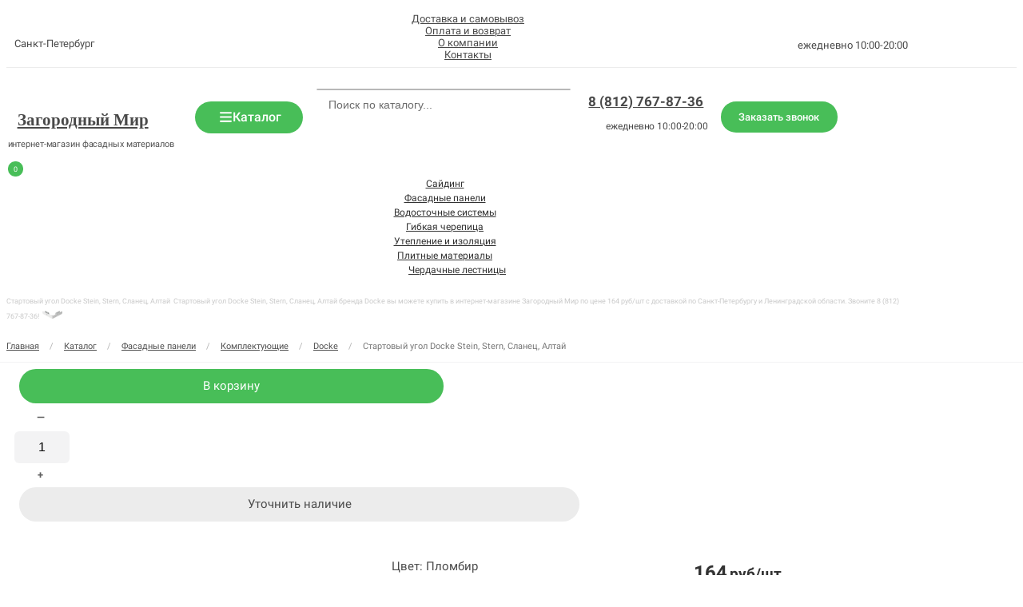

--- FILE ---
content_type: text/html; charset=UTF-8
request_url: https://zm-shop.ru/product/komplektuyushchie-dlya-fasadnyh-panelej-docke-startovyj-ugol-stein-stern-slanec-altaj
body_size: 95936
content:
<!DOCTYPE html>

<html lang="ru">

<head>

    
    <!-- PLUGINS -->
    


<meta name="yandex-verification" content="5013b322a3173c5b" />

















<!-- Google tag (gtag.js) --><script async src="https://www.googletagmanager.com/gtag/js?id=G-PK5C3N05DV"></script><script>
  window.dataLayer = window.dataLayer || [];
  function gtag(){dataLayer.push(arguments);}
  gtag('js', new Date());

  gtag('config', 'G-PK5C3N05DV');
</script>


    <meta http-equiv="X-UA-Compatible" content="IE=edge">
    <meta charset="utf-8">
    <meta name="generator" content="Creatium">

    <title>Стартовый угол Docke Stein, Stern, Сланец, Алтай купить в Санкт-Петербурге: цена в интернет-магазине Загородный Мир</title>

    <meta name="description" content="Стартовый угол Docke Stein, Stern, Сланец, Алтай бренда Docke вы можете купить в интернет-магазине Загородный Мир по цене 164 руб/шт с доставкой по Санкт-Петербургу и Ленинградской области. Звоните 8 (812) 767-87-36!"><meta name="keywords" content="Стартовый угол Docke Stein, Stern, Сланец, Алтай"><meta property="og:title" content="Стартовый угол Docke Stein, Stern, Сланец, Алтай"><meta property="og:description" content="Стартовый угол Docke Stein, Stern, Сланец, Алтай бренда Docke вы можете купить в интернет-магазине Загородный Мир по цене 164 руб/шт с доставкой по Санкт-Петербургу и Ленинградской области. Звоните 8 (812) 767-87-36!"><meta property="og:image" content="https://i.1.creatium.io/c6/45/f5/eb85ce3782dc9eec4234b0ee06d8b4ac2f/startoviy_ugol.png"><link rel="canonical" href="https://zm-shop.ru/product/komplektuyushchie-dlya-fasadnyh-panelej-docke-startovyj-ugol-stein-stern-slanec-altaj">
            <meta name="viewport" content="width=device-width, initial-scale=1.0">
    
    <script type="application/ld+json">{
    "@context": "https://schema.org/",
    "@type": "BreadcrumbList",
    "itemListElement": [
        {
            "@type": "ListItem",
            "position": 1,
            "name": "Фасадные панели",
            "item": "https://zm-shop.ru/catalog/fasadnye-paneli"
        },
        {
            "@type": "ListItem",
            "position": 2,
            "name": "Комплектующие",
            "item": "https://zm-shop.ru/catalog/komplektuyushchie-dlya-fasadnyh-panelej"
        }
    ]
}</script>
    
<!--[if IE]><link rel="shortcut icon" href="https://i.1.creatium.io/a3/16/e9/4f24ea17d4dd52cdbb048b4c4dfc48ea46/32x32/png_kopiya22_1.png"><![endif]-->
<link rel="apple-touch-icon-precomposed" href="https://i.1.creatium.io/a3/16/e9/4f24ea17d4dd52cdbb048b4c4dfc48ea46/180x180/png_kopiya22_1.png">
<link rel="icon" href="https://i.1.creatium.io/a3/16/e9/4f24ea17d4dd52cdbb048b4c4dfc48ea46/196x196/png_kopiya22_1.png">
                <script>
                window.creatium = {"creatium":true,"visit_id":null,"site_id":130154,"page_id":1059858,"content_id":1030330,"lang":"ru","time":1768358609,"screens":"screens-xs-md-lg","animations":[],"cookies":{"alert":0,"message":""},"integrations":[],"misc":{"cdn_host":"i.1.creatium.io"},"allow_cookies":true,"site_options":{"captcha_signup":false,"captcha_orders":false,"member_allow_signup":false,"member_allow_auth":false},"member":{"id":0},"async":{"js":["\/app\/4.4\/delivery-builder?action=async&key=1c26002aa393a3915848ac00b02861c1","\/assets\/4.4\/vendors-async.js?v=1742957206","\/assets\/4.4\/formula-async.js?v=1742957285","\/assets\/4.4\/swiper-async.js?v=1761555634"],"css":["\/assets\/4.4\/vendors-async.css?v=1766137397","\/assets\/4.4\/hovercss-async.css?v=1742957206"],"js_adaptive_sections":"\/app\/4.4\/delivery-builder?action=adaptive-sections&key=1c26002aa393a3915848ac00b02861c1"},"device":"other","mini":false,"scroll":{"snapping":false}};
                window.cr = window.creatium;
                window.plp = window.creatium;
                window.error_handler = function (e, fn_id) {
                    window.console && console.log && console.log(fn_id);
                    window['error_handler_' + fn_id] && eval(window['error_handler_' + fn_id]);
                    window.console && console.error && console.error(e.message);
                };
                    cr.api = function (v, cb) { cr.api.queue.push([v, cb]) };
    cr.api.queue = [];
    cr.layout = {"top":0,"left":0};
            </script>
    <!-- CORE -->
    <link type="text/css" rel="stylesheet" href="/assets/4.4/vendors.css?v=1742957206"><link type="text/css" rel="stylesheet" href="/assets/4.4/default.css?v=1765350449"><link type="text/css" rel="stylesheet" href="/assets/4.4/nodes.css?v=1766137397">    <script defer type="text/javascript" src="/assets/4.4/vendors.js?v=1742957206"></script><script defer type="text/javascript" src="/assets/4.4/default.js?v=1768221003"></script><script defer type="text/javascript" src="/assets/4.4/nodes.js?v=1766138067"></script><link rel="preload" href="/assets/4.4/vendors-sync.js?v=1742957206" as="script">
            <style> 
.node.css1 > .wrapper1 { background-color: white }
.node.css1  { color: #333 }
.node.css1  > .padding_top { padding-top: 4px }
.screen-md .node.css1  > .padding_top { padding-top: 4px!important }
.node.css1  > .padding_bottom { padding-bottom: 5px }
.screen-xs .node.css1  > .padding_bottom { padding-bottom: 5px!important }
.node.css1 a { color: rgb(25, 230, 53) }
.node.css2  { color: #333; padding-top: 2px; padding-bottom: 2px; padding-left: 0px; padding-right: 0px }
.node.css2 a { color: rgb(25, 230, 53) }
.metahtml.css3 .column__block {
  display: grid;
  grid-auto-flow: column;
  grid-template-rows: 1fr;
  justify-content: space-between;
  align-items: center;
}



.screen-xs .metahtml.css3 .column__block {
  display: flex;
  flex-wrap: wrap;
}

.metahtml.css3 .column__block-item__1 {
  width: 178px;
  margin-right: 0px;
  margin-left: 0px;
}

.metahtml.css3 .column__block-item__2 {
  width: 941px;
  margin-right: 0px;
  margin-left: 0px;
}

.metahtml.css3 .column__block-item__3 {
  width: 180px;
  margin-right: 0px;
  margin-left: 0px;
}

.metahtml.css3 .column__block-item__4 {
  width: 169px;
  margin-right: 0px;
  margin-left: 0px;
}

.metahtml.css3 .column__block-item__5 {
  width: 160px;
  margin-right: 0px;
  margin-left: 0px;
}

.metahtml.css3 .column__block-item__6 {
  width: 71px;
  margin-right: 0px;
  margin-left: 0px;
}

.screen-md .metahtml.css3  .column__block-item__1 {
  width: 212px;
}

.screen-md .metahtml.css3  .column__block-item__2 {
  width: 695px;
}

.screen-md .metahtml.css3  .column__block-item__3 {
  width: 164px;
}

.screen-md .metahtml.css3  .column__block-item__4 {
  width: 155px;
}

.screen-xs .metahtml.css3  .column__block-item__4 {
  width: 100%;
}

.screen-xs .metahtml.css3  .column__block-item__5 {
  width: 28%;
}

.screen-xs .metahtml.css3  .column__block-item__6 {
  width: 187px;
}

/* Конец настройки адаптива ширины */

/* Начало настройки адаптива отступа справа */

.screen-xs .metahtml.css3  .column__block-item__3 {
  margin-right: 0px;
}

/* Конец настройки адаптива отступа справа */

/* Начало настройки адаптива отступа слева */

.screen-xs .metahtml.css3  .column__block-item__2 {
  margin-left: 0px;
}

/* Конец настройки адаптива отступа слева */
.node.css4  { color: #333; padding-top: 0px; padding-bottom: 2px; padding-left: 0px; padding-right: 5px }
.node.css4 a { color: rgb(25, 230, 53) }
.node.css5  { color: #333; padding-top: 1px; padding-bottom: 0px; padding-left: 4px; padding-right: 6px }
.node.css5 a { color: rgb(25, 230, 53) }
.textable.css6  { text-align: left; font-family: 'Roboto',sans-serif; font-size: 14px; font-weight: 400; line-height: 1; letter-spacing: 0em; color: rgba(73, 73, 73, 1); opacity: 1 }
.screen-md .textable.css6  { font-size: 13px!important }
.screen-sm .textable.css6  { font-size: 13px!important }
.screen-xs .textable.css6  { font-size: 13px!important }
.node.css7  { color: #333; padding-top: 0px; padding-bottom: 0px; padding-left: 0px; padding-right: 0px }
.node.css7 a { color: rgb(25, 230, 53) }
.node.css8 > .w-menu-grid > .cont > .node { margin: 0 0px }
.node.css9  { color: #333; padding-top: 0px; padding-bottom: 0px; padding-left: 0px; padding-right: 21px }
.node.css9 a { color: rgb(25, 230, 53) }
.btn.css10 { text-align: center } .btn.css10 { background-color: rgba(255, 255, 255, 0);border-top-left-radius: 0px;border-top-right-radius: 0px;border-bottom-right-radius: 0px;border-bottom-left-radius: 0px;border-style: solid;border-top-width: 0px;border-bottom-width: 0px;border-left-width: 0px;border-right-width: 0px;border-color: rgba(249, 249, 249, 1);padding-top: 0px;padding-bottom: 1px;font-size: 14px;color: rgba(73, 73, 73, 1)!important;font-family: 'Roboto',sans-serif; } .btn.css10:hover, .btn.css10.hover { background-color: rgba(255, 255, 255, 0);border-color: rgba(249, 249, 249, 1);color: rgba(72, 190, 88, 1)!important; } .btn.css10:active, .btn.css10.active { background-color: rgba(235, 235, 235, 0);border-color: rgba(249, 249, 249, 1);color: rgba(73, 73, 73, 1)!important; } .btn.css10:before {  } .btn.css10:active:before, .btn.css10.active:before { background-color: rgba(235, 235, 235, 0); }.area.screen-md .btn.css10 { font-size: 13px; } .area.screen-sm .btn.css10 { font-size: 13px; } .area.screen-xs .btn.css10 { font-size: 13px; }
.node.css11  { color: #333; padding-top: 0px; padding-bottom: 0px; padding-left: 0px; padding-right: 0px }
.screen-md .node.css11  { padding-left: 0px!important; padding-right: 0px!important }
.node.css11 a { color: rgb(25, 230, 53) }
.node.css12  { color: #333; padding-top: 2px; padding-bottom: 0px; padding-left: 0px; padding-right: 0px }
.node.css12 a { color: rgb(25, 230, 53) }
.textable.css13  { text-align: right; font-family: 'Roboto',sans-serif; font-size: 14px; font-weight: 400; line-height: 1.1; letter-spacing: 0em; color: rgba(73, 73, 73, 1); opacity: 1 }
.screen-md .textable.css13  { font-size: 13px!important; line-height: 1.2!important; letter-spacing: 0em!important }
.screen-sm .textable.css13  { font-size: 13px!important; line-height: 1.2!important; letter-spacing: 0em!important }
.screen-xs .textable.css13  { font-size: 13px!important; line-height: 1.2!important; letter-spacing: 0em!important }
.node.css14 > .wrapper1 { background-color: rgb(255, 255, 255) }
.node.css14  { color: #333 }
.node.css14  > .padding_top { padding-top: 18px }
.screen-md .node.css14  > .padding_top { padding-top: 7px!important }
.node.css14  > .padding_bottom { padding-bottom: 14px }
.screen-md .node.css14  > .padding_bottom { padding-bottom: 1px!important }
.node.css14 a { color: rgb(230, 25, 25) }
.node.css15  { color: #333; padding-top: 2px; padding-bottom: 3px; padding-left: 0px; padding-right: 0px }
.screen-md .node.css15  { padding-bottom: 5px!important }
.node.css15 a { color: rgb(230, 25, 25) }
.node.css16 > .max-width { max-width: 1484px; margin-left: auto; margin-right: auto }
.screen-md .node.css16 > .max-width { max-width: 1125px!important }
.node.css17  { color: #333; padding-top: 2px; padding-bottom: 0px; padding-left: 0px; padding-right: 0px }
.node.css17 a { color: rgb(230, 25, 25) }
.metahtml.css18 .column__block {
  display: grid;
  grid-auto-flow: column;
  grid-template-rows: 1fr;
  justify-content: space-between;
  align-items: center;
}



.screen-xs .metahtml.css18 .column__block {
  display: flex;
  flex-wrap: wrap;
}

.metahtml.css18 .column__block-item__1 {
  width: 241px;
  margin-right: 0px;
  margin-left: 0px;
}

.metahtml.css18 .column__block-item__2 {
  width: 144px;
  margin-right: 0px;
  margin-left: 0px;
}

.metahtml.css18 .column__block-item__3 {
  width: 544px;
  margin-right: 0px;
  margin-left: 0px;
}

.metahtml.css18 .column__block-item__4 {
  width: 169px;
  margin-right: 0px;
  margin-left: 0px;
}

.metahtml.css18 .column__block-item__5 {
  width: 160px;
  margin-right: 0px;
  margin-left: 0px;
}

.metahtml.css18 .column__block-item__6 {
  width: 71px;
  margin-right: 0px;
  margin-left: 0px;
}

.screen-md .metahtml.css18  .column__block-item__1 {
  width: 219px;
}

.screen-md .metahtml.css18  .column__block-item__2 {
  width: 135px;
}

.screen-md .metahtml.css18  .column__block-item__3 {
  width: 320px;
}

.screen-md .metahtml.css18  .column__block-item__4 {
  width: 155px;
}

.screen-xs .metahtml.css18  .column__block-item__4 {
  width: 100%;
}

.screen-md .metahtml.css18  .column__block-item__5 {
  width: 146px;
}

.screen-xs .metahtml.css18  .column__block-item__5 {
  width: 28%;
}

.screen-xs .metahtml.css18  .column__block-item__6 {
  width: 187px;
}

/* Конец настройки адаптива ширины */

/* Начало настройки адаптива отступа справа */

.screen-xs .metahtml.css18  .column__block-item__3 {
  margin-right: 0px;
}

/* Конец настройки адаптива отступа справа */

/* Начало настройки адаптива отступа слева */

.screen-xs .metahtml.css18  .column__block-item__2 {
  margin-left: 0px;
}

/* Конец настройки адаптива отступа слева */
.node.css19  { color: #333; padding-top: 2px; padding-bottom: 2px; padding-left: 0px; padding-right: 0px }
.screen-md .node.css19  { padding-top: 0px!important }
.node.css19 a { color: rgb(230, 25, 25) }
.node.css20  { color: #333; padding-top: 0px; padding-bottom: 2px; padding-left: 0px; padding-right: 0px }
.node.css20 a { color: rgb(230, 25, 25) }
.node.css21 .bgimage { height: 23px; background-position: left }
.node.css21 img.selectable { max-height: 23px }
.node.css21 .proportions { width: calc(var(--width) / var(--height) * 23); padding-top: 23px }
.screen-md .node.css21 .bgimage { height: 21px!important }
.screen-md .node.css21 img.selectable { max-height: 21px!important }
.screen-md .node.css21 .proportions { width: calc(var(--width) / var(--height) * 21)!important; padding-top: 21px!important }
.node.css22  { color: #333; padding-top: 2px; padding-bottom: 0px; padding-left: 0px; padding-right: 0px }
.screen-xs .node.css22  { padding-top: 20px!important; padding-bottom: 20px!important }
.screen-md .node.css22  { padding-left: 0px!important }
.node.css22 a { color: rgb(230, 25, 25) }
.metahtml.css23 .button423 {
  max-width: 100%;
  width: 100%;
  background-color: rgba(0, 0, 0, 0);
  border-radius: 0px;
  box-shadow: 0 0px 0px 0px rgb(253, 0, 0);
  color: rgb(73, 73, 73);
  letter-spacing: 0.0px;
  line-height: 100%;
  font-family: Ubuntu;
  font-size: 24px;
  font-weight: bold;
  padding: 0px 0;
  transition: all 0.17s;
  display: flex;
  position: relative;
  align-items: center;
  border-width: 0px 0px 0px 0px;
  border-style: solid;
  border-color: rgb(255, 255, 255);
}

.metahtml.css23 .padding {
  flex-shrink: 1000000;
  flex-grow: 1;
  width: 0px;
  display: block;
}

.metahtml.css23 .button423:hover {
  background-color: rgba(55, 155, 68, 0);
  color: rgb(51, 51, 51);
  border-color: rgb(41, 116, 50);
}

.metahtml.css23 .button423:active {
  background-color: rgba(72, 190, 88, 0);
  color: rgb(51, 51, 51);
  border-color: rgb(41, 116, 50);
}

.metahtml.css23 .text {
  flex-shrink: 1;
  text-align: left;
}

.screen-md .metahtml.css23 .button423 {
  font-size: 21px;
}
.node.css24  { color: #333; padding-top: 1px; padding-bottom: 0px; padding-left: 0px; padding-right: 0px }
.node.css24 a { color: rgb(230, 25, 25) }
.textable.css25  { text-align: left; font-family: 'Roboto',sans-serif; font-size: 12px; font-weight: 400; line-height: 1; letter-spacing: -0.01em; color: rgba(28, 28, 28, 1); opacity: 0.76 }
.screen-md .textable.css25  { font-size: 11px!important }
.screen-sm .textable.css25  { font-size: 11px!important }
.screen-xs .textable.css25  { font-size: 11px!important }
.node.css26  { color: #333; padding-top: 0px; padding-bottom: 0px; padding-left: 0px; padding-right: 0px }
.screen-md .node.css26  { padding-left: 0px!important }
.node.css26 a { color: rgb(230, 25, 25) }
.css27 .btn-custom {
  display: flex;
  justify-content: 
    
    center
    
    ;
  align-items: center;
  border: solid 0px rgba(128, 128, 128, 1);
  text-decoration: none;
  cursor: pointer;
  padding: 11px 5px 12px 7px;
  border-radius: 191px;
  font-size: 17px;
  font-weight: bold;
  font-family: 'Roboto Light',sans-serif, sans-serif;
  gap: 11px;
  color: rgb(255, 255, 255);
  background-color: rgba(72, 190, 88, 1);
  width: 100%;
  transition: all 0.5s;
  margin: 0   ;
  white-space: nowrap;
  box-shadow: none;
  line-height: 19px;
}

.screen-md .btn-custom {
  padding: 10px 5px 11px 7px;
}

.css27 .btn-custom:hover {
  color: rgb(255, 255, 255);
  background-color: rgba(55, 155, 68, 1);
  box-shadow: none;
  border-radius: 200px;
  border-color: rgba(128, 128, 128, 1);
  transition: all 0.5s;
}

.css27 .btn-custom:active {
  color: rgb(255, 255, 255);
  background-color: rgba(55, 155, 68, 1);
  box-shadow: none;
  border-radius: 200px;
  border-color: rgb(90, 90, 90);
  transition: all 0.5s;
}

.css27 .btn-custom:focus {
  border-color: rgb(230, 228, 251);
  box-shadow: none;
  transition: all 0.5s;
}

.css27 .btn-custom__icon {
  width: 19px;
  height: 19px;
}

.active .css27 .btn-custom.active_class_action,
.css27 .active.btn-custom.active_class_action {
  color: rgb(255, 255, 255);
  background-color: rgba(55, 155, 68, 1);
  box-shadow: none;
  border-radius: 200px;
  border-color: rgba(128, 128, 128, 1);
  transition: all 0.5s;
}

.css27 .btn-custom__first-icon {
  display: inline-block;
  background: url(https://i.1.creatium.io/11/96/e6/ed009918cad6409587c871639f42527b53/bars_solid_1.svg#%7B%22size%22:%5B288,288%5D,%22quality%22:10%7D) center center no-repeat;
  background-size: 19px;
}

.css27 .btn-custom__second-icon {
  display: none;
  background: url(https://i.1.creatium.io/26/38/90/3b1c8b712ef045ba173b5017875653f838/search_interface_symbol.svg#%7B%22size%22:%5B512,512%5D,%22quality%22:8%7D) center center no-repeat;
  background-size: 19px;
}

.css27 .btn-custom:hover .btn-custom__first-icon {
  background-image: ;
}

.css27 .btn-custom.active_class_action.active .btn-custom__first-icon,
.css27.active .btn-custom.active_class_action .btn-custom__first-icon,
.active .css27 .btn-custom.active_class_action .btn-custom__first-icon {
  background-image: url(https://i.1.creatium.io/64/f7/ff/a1d5291fbf28323716ceb055e4864dc779/cross_svgrepo_com_1.svg#%7B%22size%22:%5B288,288%5D,%22quality%22:10%7D);
}

.css27 .btn-custom__img-side-left {
  flex-direction: row;
}

.css27 .btn-custom__img-side-right {
  flex-direction: row-reverse;
}





.css27 .btn-custom__copy.hidden {
  display: none;
}

.js-show-special-block.active {
  width: 100%!important;
}

/* ---------- Адаптив ---------- */

.screen-md .css27 .on_laptop.btn-custom {
  gap: 8px;
}

.screen-sm .css27 .on_table.btn-custom {
  gap: 0px;
}

.screen-xs .css27 .on_phone.btn-custom {
  gap: 6px;
}

.screen-md .css27 .on_laptop .btn-custom__icon {
  background-size: 17px;
  width: 17px;
  height: 17px;
}

.screen-sm .css27 .on_table .btn-custom__icon {
  background-size: 19px;
  width: 19px;
  height: 19px;
}

.screen-xs .css27 .on_phone .btn-custom__icon {
  background-size: 19px;
  width: 19px;
  height: 19px;
}

.screen-md .css27 .on_laptop .btn-custom__first-icon {
  display: inline-block;
}

.screen-sm .css27 .on_table .btn-custom__first-icon {
  display: none;
}

.screen-xs .css27 .on_phone .btn-custom__first-icon {
  display: none;
}

.screen-md .css27 .on_laptop .btn-custom__second-icon {
  display: none;
}

.screen-sm .css27 .on_table .btn-custom__second-icon {
  display: none;
}

.screen-xs .css27 .on_phone .btn-custom__second-icon {
  display: none;
}

.screen-md .css27 .on_laptop .btn-custom__title,
.screen-md .btn-custom__copy {
  display: inline-block;
  font-size: 16px;
}

.screen-sm .css27 .on_table .btn-custom__title,
.screen-sm .btn-custom__copy {
  display: none;
  font-size: 0px;
}

.screen-xs .css27 on_phone .btn-custom__title,
.screen-xs .btn-custom__copy {
  display: none;
  font-size: 15px;
}

.js-show-special-block {
  display: none;
}

.js-show-special-block {
  position: absolute!important;
  z-index: 100000!important;
}

.js-show-special-block.active {
  display: block;
  max-width: 100%;
}

.z-index-1 {
  z-index: 1;
}
.node.css28  { color: #333; padding-top: 0px; padding-bottom: 0px; padding-left: 0px; padding-right: 0px }
.screen-md .node.css28  { padding-left: 0px!important; padding-right: 0px!important }
.node.css28 a { color: rgb(230, 25, 25) }
.node.css29  { color: #333; padding-top: 1px; padding-bottom: 1px; padding-left: 1px; padding-right: 1px }
.screen-xs .node.css29  { padding-bottom: 0px!important; padding-right: 0px!important }
.node.css29 > .wrapper1 { border-radius: 100px; border-width: 1px; border-style: solid; border-color: rgb(184, 184, 184) }
.node.css29 a { color: rgb(230, 25, 25) }
.node.css30  { color: #333; padding-top: 0px; padding-bottom: 0px; padding-left: 0px; padding-right: 0px }
.node.css30 > .wrapper1 { border-radius: 6px }
.node.css30 a { color: rgb(230, 25, 25) }
.node.css31  { color: #333; padding-top: 0px; padding-bottom: 0px; padding-left: 0px; padding-right: 0px }
.screen-xs .node.css31  { padding-left: 0px!important; padding-right: 0px!important }
.node.css31 a { color: rgb(230, 25, 25) }
.metahtml.css32 .form1 .name {
  opacity: 1;
  margin-bottom: 0px;
}

.metahtml.css32 .form1 .form-control::placeholder {
  color: rgb(108, 108, 108);
}

.metahtml.css32 .form1 .form-control:focus,
.metahtml.css32 .form1 .form-control:focus-within {
  border-color: rgba(249, 249, 249, 1);
  background-color: transparent;
}

.metahtml.css32 .form1 .form-control {
  bottom: 0px;
  height: auto;
  line-height: 1.2;
  box-shadow: none;
  position: relative;
  background-color: transparent;
  color: rgb(108, 108, 108);
  opacity: 18;
  border: 0px none rgba(103, 103, 103, 0);
  border-radius: 6px;
  padding: 11px 16.5px;
  font-size: 15px;
}

.screen-xs .metahtml.css32 .form-control {
  padding: 14px 11.2px;
  font-size: 15px;
}

.screen-md .metahtml.css32 .form-control {
  padding: 10px 15px;
  font-size: 14px;
}

.metahtml.css32 .form1 .form-control + .form-control {
  margin-top: 10px;
}

.metahtml.css32 label {
  font-weight: normal;
  display: block;
  cursor: pointer;
}

.metahtml.css32 textarea {
  resize: vertical;
  margin-bottom: 10px;
}
.node.css33  { color: #333; padding-top: 0px; padding-bottom: 3px; padding-left: 0px; padding-right: 0px }
.screen-xs .node.css33  { padding-top: 20px!important; padding-bottom: 20px!important }
.screen-md .node.css33  { padding-bottom: 4px!important }
.node.css33 a { color: rgb(230, 25, 25) }
.metahtml.css34 .button423 {
  max-width: 100%;
  width: 100%;
  background-color: rgba(128, 128, 128, 0);
  border-radius: 6px;
  box-shadow: 0 0px 0px 0px rgb(253, 0, 0);
  color: rgb(73, 73, 73);
  letter-spacing: 0.0px;
  line-height: 148%;
  font-family: 'Roboto',sans-serif;
  font-size: 13px;
  padding: 0px 0;
  transition: all 0.17s;
  display: flex;
  position: relative;
  align-items: center;
  border-width: 0px 0px 0px 0px;
  border-style: solid;
  border-color: rgb(255, 255, 255);
  flex-direction: column;
}

.metahtml.css34 .padding {
  flex-shrink: 1000000;
  flex-grow: 1;
  width: 0px;
  display: block;
}

.metahtml.css34 .button423:hover {
  background-color: rgba(82, 82, 82, 0);
  color: rgba(55, 155, 68, 1);
  border-color: rgb(41, 116, 50);
}

.metahtml.css34 .button423:active {
  background-color: rgba(128, 128, 128, 0);
  color: rgba(72, 190, 88, 1);
  border-color: rgb(41, 116, 50);
}

.metahtml.css34 .text {
  flex-shrink: 1;
  text-align: left;
}

.metahtml.css34 .imgic {
  width: 29px;
  height: 30px;
  background-size: contain;
  background-repeat: no-repeat;
  background-position: center;
  margin-bottom: 2px;
}

.screen-md .metahtml.css34 .imgic {
  width: 27px;
  height: 27px;
  background-size: contain;
  background-repeat: no-repeat;
  background-position: center;
  margin-bottom: 2px;
}
.node.css35  { color: #333; padding-top: 0px; padding-bottom: 2px; padding-left: 0px; padding-right: 0px }
.screen-md .node.css35  { padding-top: 2px!important }
.screen-xs .node.css35  { padding-top: 20px!important; padding-bottom: 20px!important }
.node.css35 a { color: rgb(230, 25, 25) }
.metahtml.css36 .button423 {
  max-width: 100%;
  width: 100%;
  background-color: rgba(28, 28, 28, 0);
  border-radius: 0px;
  box-shadow: 0 0px 0px 0px rgb(253, 0, 0);
  color: rgba(73, 73, 73, 1);
  letter-spacing: 0.0px;
  line-height: 100%;
  font-family: 'Roboto',sans-serif;
  font-size: 19px;
  padding: 0px 0;
  transition: all 0.17s;
  display: flex;
  position: relative;
  align-items: center;
  border-width: 0px 0px 0px 0px;
  border-style: solid;
  border-color: rgb(255, 255, 255);
}

.metahtml.css36 .padding {
  flex-shrink: 1000000;
  flex-grow: 1;
  width: 0px;
  display: block;
}

.metahtml.css36 .button423:hover {
  background-color: rgba(55, 155, 68, 0);
  color: rgba(28, 28, 28, 1);
  border-color: rgb(41, 116, 50);
}

.metahtml.css36 .button423:active {
  background-color: rgba(72, 190, 88, 0);
  color: rgba(28, 28, 28, 1);
  border-color: rgb(41, 116, 50);
}

.metahtml.css36 .button423.bold {
  font-weight: bold;
}

.metahtml.css36 .text {
  flex-shrink: 1;
  text-align: left;
}

.screen-md .metahtml.css36 .button423 {
  font-size: 17px;
}
.node.css37  { color: #333; padding-top: 4px; padding-bottom: 0px; padding-left: 1px; padding-right: 0px }
.screen-md .node.css37  { padding-top: 2px!important }
.node.css37 a { color: rgb(230, 25, 25) }
.textable.css38  { text-align: right; font-family: 'Roboto',sans-serif; font-size: 13px; font-weight: 400; line-height: 1; letter-spacing: -0.01em; color: rgba(73, 73, 73, 1); opacity: 1 }
.screen-md .textable.css38  { font-size: 12px!important }
.screen-sm .textable.css38  { font-size: 12px!important }
.screen-xs .textable.css38  { font-size: 12px!important }
.node.css39  { color: #333; padding-top: 1px; padding-bottom: 1px; padding-left: 0px; padding-right: 0px }
.screen-xs .node.css39  { padding-top: 8px!important; padding-bottom: 5px!important }
.screen-md .node.css39  { padding-right: 0px!important }
.node.css39 a { color: rgb(230, 25, 25) }
.metahtml.css40 .button423 {
  max-width: 100%;
  width: 100%;
  background-color: rgba(72, 190, 88, 1);
  border-radius: 100px;
  box-shadow: 0 0px 0px 0px rgb(253, 0, 0);
  color: rgb(255, 255, 255);
  letter-spacing: 0.0px;
  line-height: 100%;
  font-family: 'Roboto Light',sans-serif;
  font-size: 14px;
  padding: 14px 0;
  transition: all 0.17s;
  display: flex;
  position: relative;
  align-items: center;
  border-width: 0px 0px 0px 0px;
  border-style: solid;
  border-color: rgb(226, 226, 226);
}

.screen-md .metahtml.css40 .button423 {
  font-size: 13px;
}

.screen-md .metahtml.css40 .button423 {
  padding: 13px 0;
}

.metahtml.css40 .padding {
  flex-shrink: 1000000;
  flex-grow: 1;
  width: 0px;
  display: block;
}

.metahtml.css40 .button423:hover {
  background-color: rgba(55, 155, 68, 1);
  color: rgb(255, 255, 255);
  border-color: rgba(55, 155, 68, 1);
}

.metahtml.css40 .button423:active {
  background-color: rgba(72, 190, 88, 1);
  color: rgb(255, 255, 255);
  border-color: rgba(72, 190, 88, 1);
}

.metahtml.css40 .button423.bold {
  font-weight: bold;
}

.metahtml.css40 .button423.uppercase {
  letter-spacing: 0.1em;
  text-transform: uppercase;
}

.metahtml.css40 .button423.underline {
  text-decoration: underline;
}

.metahtml.css40 .text {
  flex-shrink: 1;
  text-align: left;
}
.modal.css41 .modal-dialog { width: 550px }
.metahtml.css42 .modal0-root {
  position: relative;
  background-color: rgb(255, 255, 255);
  border-radius: 6px;
  box-shadow: 0 3px 9px rgba(0, 0, 0, 0.5);
  background-clip: padding-box;
  outline: none;
  opacity: 0;
  transform: scale(1.1);
  transition: 300ms all ease-out;
}

.metahtml.css42 .modal0-root.is-active {
  opacity: 1;
  transform: scale(1);
}

.metahtml.css42 .modal0-root.is-hiding {
  opacity: 0;
  transform: scale(0.9);
}

.metahtml.css42 .modal0-header {
  padding: 15px;
  color: rgb(25, 25, 25);
  border-bottom: 1px solid rgb(230, 230, 230);
}

.metahtml.css42 .modal0-body {
  position: relative;
  padding: 20px;
}

.metahtml.css42 .modal0-title {
  margin-right: 20px;
  text-align: left;
}

.metahtml.css42 .modal0-close {
  font-family: "Helvetica Neue", Helvetica, Arial, sans-serif;
  padding: 0;
  cursor: pointer;
  background: transparent;
  border: 0;
  -webkit-appearance: none;
  float: right;
  font-size: 22px;
  font-weight: bold;
  line-height: 1;
  opacity: 0.4;
  margin-top: -2px;
}

.metahtml.css42 .modal0-close:hover {
  color: #000;
  text-decoration: none;
  cursor: pointer;
  opacity: 0.5;
  filter: alpha(opacity=50);
}
.node.css43  { color: #333; padding-top: 10px; padding-bottom: 10px; padding-left: 10px; padding-right: 10px }
.screen-xs .node.css43  { padding-top: 0px!important; padding-bottom: 1px!important }
.node.css43 a { color: rgb(230, 25, 25) }
.node.css44 > .wrapper1 { background-color: rgb(255, 255, 255) }
.node.css44  { color: #333; padding-top: 10px; padding-bottom: 10px; padding-left: 10px; padding-right: 10px }
.screen-xs .node.css44  { padding-top: 5px!important; padding-left: 0px!important; padding-right: 5px!important }
.node.css44 a { color: rgb(25, 230, 53) }
.node.css45  { color: #333; padding-top: 10px; padding-bottom: 20px; padding-left: 15px; padding-right: 5px }
.screen-xs .node.css45  { padding-top: 0px!important; padding-bottom: 5px!important; padding-left: 10px!important; padding-right: 0px!important }
.node.css45 a { color: rgb(25, 230, 53) }
.node.css46  { color: #333; padding-top: 28px; padding-bottom: 0px; padding-left: 0px; padding-right: 0px }
.screen-xs .node.css46  { padding-top: 20px!important; padding-bottom: 5px!important }
.node.css46 a { color: rgb(25, 230, 53) }
.textable.css47  { text-align: left; font-family: 'Roboto',sans-serif; font-size: 28px; font-weight: 400; line-height: 1.2; letter-spacing: 0em; color: rgba(51, 51, 51, 1); opacity: 1 }
.screen-md .textable.css47  { font-size: 25px!important }
.screen-sm .textable.css47  { font-size: 25px!important }
.screen-xs .textable.css47  { font-size: 22px!important; line-height: 1.1!important; letter-spacing: 0em!important }
.node.css48  { color: #333; padding-top: 10px; padding-bottom: 2px; padding-left: 0px; padding-right: 0px }
.screen-xs .node.css48  { padding-top: 5px!important; padding-bottom: 10px!important }
.node.css48 a { color: rgb(25, 230, 53) }
.textable.css49  { text-align: left; font-family: 'Roboto',sans-serif; font-size: 15px; font-weight: 400; line-height: 1.3; letter-spacing: 0em; color: rgba(51, 51, 51, 1); opacity: 1 }
.screen-md .textable.css49  { font-size: 15px!important }
.screen-sm .textable.css49  { font-size: 15px!important }
.screen-xs .textable.css49  { font-size: 14px!important; line-height: 1.2!important; letter-spacing: 0em!important }
.node.css50  { color: #333; padding-top: 19px; padding-bottom: 9px; padding-left: 0px; padding-right: 0px }
.screen-xs .node.css50  { padding-top: 0px!important; padding-bottom: 6px!important }
.node.css50 > .wrapper1 { border-radius: 10px }
.node.css50 a { color: rgb(25, 230, 53) }
.metahtml.css51 .form1-cover {
  padding: 0px 0px;
}

.screen-md .metahtml.css51 .form1-cover {
  padding: 0px 0px;
}

.screen-sm .metahtml.css51 .form1-cover {
  padding: 0px 0px;
}

.screen-xs .metahtml.css51 .form1-cover {
  padding: 0px 0px;
}

.metahtml.css51 .form1 {
  margin-bottom: 0px;
  font-size: 14px;
  font-family: 'Roboto',sans-serif;
}

.screen-md .metahtml.css51 .form1 {
  font-size: 14px;
}

.screen-sm .metahtml.css51 .form1 {
  font-size: 11px;
}

.screen-xs .metahtml.css51 .form1 {
  font-size: 13px;
}
.node.css52  { color: #333; padding-top: 5px; padding-bottom: 5px; padding-left: 0px; padding-right: 0px }
.node.css52 a { color: rgb(25, 230, 53) }
.metahtml.css53 .form1 .name {
  opacity: 0.8;
  margin-bottom: 0px;
}

.metahtml.css53 .form1 .form-control::placeholder {
  color: rgb(87, 87, 87);
}

.metahtml.css53 .form1 .form-control:focus,
.metahtml.css53 .form1 .form-control:focus-within {
  border-color: rgba(72, 190, 88, 1);
  background-color: rgba(249, 249, 249, 1);
}

.metahtml.css53 .form1 .form-control {
  height: auto;
  line-height: 1.2;
  box-shadow: none;
  position: relative;
  background-color: rgba(249, 249, 249, 1);
  color: rgb(85,85,85);
  opacity: 17;
  border: 1px solid rgba(217, 217, 217, 0.42);
  border-radius: 6px;
  padding: 19px 19px;
  font-size: 14px;
}

.screen-md .metahtml.css53 .form-control {
  padding: 16px 12.8px;
}

.screen-sm .metahtml.css53 .form-control {
  padding: 14px 11.2px;
}

.screen-xs .metahtml.css53 .form-control {
  padding: 13px 10.4px;
}

.screen-md .metahtml.css53 .form-control {
  font-size: 14px;
}

.screen-sm .metahtml.css53 .form-control {
  font-size: 11px;
}

.screen-xs .metahtml.css53 .form-control {
  font-size: 13px;
}

.metahtml.css53 .form1 .form-control + .form-control {
  margin-top: 10px;
}

.metahtml.css53 label {
  font-weight: normal;
  display: block;
  cursor: pointer;
}

.metahtml.css53 textarea {
  resize: vertical;
}

.metahtml.css53 .checkbox {
  margin: 0;
  margin-right: 4.8px;
  line-height: 0;
  padding: 2px;
  min-height: auto;
  display: inline-block;
  vertical-align: middle;
  background: white;
  border: 2px solid rgba(51, 51, 51, 0.25);
  position: relative;
  transition: 200ms all;
  border-radius: 2px;
}

.metahtml.css53 .checkbox svg {
  width: 12px;
  height: 12px;
  border-left: 1px solid transparent;
  opacity: 0;
  transform: scale(0);
  transition: 300ms all;
}

.metahtml.css53 input:hover ~ .checkbox,
.metahtml.css53 input:focus ~ .checkbox {
  border-color: rgb(213, 197, 178);
}

.metahtml.css53 input:checked ~ .checkbox {
  border-color: rgb(158, 125, 86);
  background-color: rgb(171, 139, 101);
}

.metahtml.css53 input:active ~ .checkbox {
  box-shadow: inset 0 0 5px rgba(0, 0, 0, 0.15);
}

.metahtml.css53 input:checked ~ .checkbox svg {
  opacity: 1;
  transform: scale(1);
}

.metahtml.css53 .radio {
  border-width: 2px !important;
  margin: 0;
  margin-right: 4.8px;
  line-height: 0;
  padding: 2px;
  min-height: auto;
  display: inline-block;
  vertical-align: middle;
  background: white;
  border: 2px solid rgba(51, 51, 51, 0.25);
  position: relative;
  transition: 200ms all;
  border-radius: 100px;
}

.metahtml.css53 .radio:before {
  content: '';
  display: block;
  width: 8px;
  height: 8px;
  margin: 2px;
  background-color: rgb(72, 190, 88);
  border-radius: 100px;
  opacity: 0;
  transform: scale(0);
  transition: 300ms all;
}

.metahtml.css53 input:hover ~ .radio,
.metahtml.css53 input:focus ~ .radio {
  border-color: rgb(200,200,200);
}

.metahtml.css53 input:active ~ .radio {
  box-shadow: inset 0 0 5px rgba(0, 0, 0, 0.15);
}

.metahtml.css53 input:checked ~ .radio {
  border-color: rgb(72, 190, 88);
  border-width: 2px !important;
  background-color: rgba(255,255,255,0) !important;
}

.metahtml.css53 input:checked ~ .radio:before {
  opacity: 1;
  transform: scale(1);
}

.metahtml.css53 input:hover ~ .radio:before {
  opacity: 1;
  background-color: rgb(72, 190, 88);
  transform: scale(1);
}

.metahtml.css53 [cr-field="checkbox-list"] span {
  vertical-align: middle;
}

.metahtml.css53 [cr-field="checkbox-list"] input {
  position: absolute;
  width: 0;
  height: 0;
  opacity: 0;
  overflow: hidden;
}

.metahtml.css53 [cr-field="checkbox-list"] label + label {
  margin-top: 0px;
}

.metahtml.css53 [cr-field="checkbox-visual"] .item {
  display: inline-block;
  vertical-align: top;
  text-align: center;
  width: 25%;
  padding: 2% 10px;
}

.metahtml.css53 [cr-field="checkbox-visual"] label {
  position: relative;
  display: inline-block;
  max-width: 100%;
}

.metahtml.css53 [cr-field="checkbox-visual"] .bgimage {
  background-size: cover;
  display: inline-block;
  border-radius: 0%;
  overflow: hidden;
  position: relative;
}

.metahtml.css53 [cr-field="checkbox-visual"] img {
  width: 49px;
}

.metahtml.css53 [cr-field="checkbox-visual"] input {
  position: absolute;
  width: 0;
  height: 0;
  opacity: 0;
}

.metahtml.css53 [cr-field="checkbox-visual"] .tick {
  position: absolute;
  left: 0;
  top: 0;
  width: 100%;
  height: 100%;
  background-color: rgba(171, 139, 101, 0.75);
  transition: all 200ms;
  opacity: 0;
}

.metahtml.css53 [cr-field="checkbox-visual"] .tick svg {
  opacity: 0;
  transition: all 200ms;
  max-width: 75px;
  position: absolute;
  left: 50%;
  top: 50%;
  transform: translate(-50%, -50%) scale(0.5);
}

.metahtml.css53 [cr-field="checkbox-visual"] .subname {
  margin: 7px 0;
  word-wrap: break-word;
}

.metahtml.css53 [cr-field="checkbox-visual"] input:hover ~ .bgimage .tick {
  opacity: 0.5;
}

.metahtml.css53 [cr-field="checkbox-visual"] input:checked ~ .bgimage .tick,
.metahtml.css53 [cr-field="checkbox-visual"] input:checked ~ .bgimage .tick svg {
  opacity: 1;
}

.metahtml.css53 [cr-field="checkbox-input"] span {
  vertical-align: middle;
}

.metahtml.css53 [cr-field="checkbox-input"] input {
  position: absolute;
  width: 0;
  height: 0;
  opacity: 0;
  overflow: hidden;
}

.metahtml.css53 [cr-field="radio-list"] span {
  vertical-align: middle;
}

.metahtml.css53 [cr-field="radio-list"] input {
  position: absolute;
  width: 0;
  height: 0;
  opacity: 0;
  overflow: hidden;
}

.metahtml.css53 [cr-field="radio-list"] label + label {
  margin-top: 0px;
}

.metahtml.css53 [cr-field="radio-visual"] .item {
  display: inline-block;
  vertical-align: top;
  text-align: center;
  width: 25%;
  padding: 2% 10px;
}

.metahtml.css53 [cr-field="radio-visual"] label {
  position: relative;
  display: inline-block;
  max-width: 100%;
}

.metahtml.css53 [cr-field="radio-visual"] .bgimage {
  background-size: cover;
  display: inline-block;
  border-radius: 0%;
  overflow: hidden;
  position: relative;
}

.metahtml.css53 [cr-field="radio-visual"] img {
  width: 49px;
}

.metahtml.css53 [cr-field="radio-visual"] input {
  position: absolute;
  width: 0;
  height: 0;
  opacity: 0;
}

.metahtml.css53 [cr-field="radio-visual"] .tick {
  position: absolute;
  left: 0;
  top: 0;
  width: 100%;
  height: 100%;
  background-color: rgba(171, 139, 101, 0.75);
  transition: all 200ms;
  opacity: 0;
}

.metahtml.css53 [cr-field="radio-visual"] .tick svg {
  opacity: 0;
  transition: all 200ms;
  max-width: 75px;
  position: absolute;
  left: 50%;
  top: 50%;
  transform: translate(-50%, -50%) scale(0.5);
}

.metahtml.css53 [cr-field="radio-visual"] .subname {
  margin: 7px 0;
  word-wrap: break-word;
}

.metahtml.css53 [cr-field="radio-visual"] input:hover ~ .bgimage .tick {
  opacity: 0.5;
}

.metahtml.css53 [cr-field="radio-visual"] input:checked ~ .bgimage .tick,
.metahtml.css53 [cr-field="radio-visual"] input:checked ~ .bgimage .tick svg {
  opacity: 1;
}

.metahtml.css53 [cr-field="select-menu"] select {
  position: absolute;
  top: 0;
  left: 0;
  width: 100%;
  height: 100%;
  opacity: 0;
  cursor: pointer;
  z-index: 1;
  color: black;
}

.metahtml.css53 [cr-field="select-menu"] .fa {
  font-size: 20px;
  line-height: 0;
  opacity: 0.5;
  vertical-align: middle;
}

.metahtml.css53 [cr-field="select-menu"] .flexgrid {
  display: flex;
  align-items: center;
}

.metahtml.css53 [cr-field="select-menu"] .flexgrid .left {
  flex-grow: 1;
  min-width: 50%;
  word-wrap: break-word;
}

.metahtml.css53 [cr-field="file"] svg {
  width: 20px;
  height: 20px;
  vertical-align: middle;
  margin-top: -5px;
  margin-bottom: -5px;
}

.metahtml.css53 [cr-field="file"] span {
  display: inline-block;
  vertical-align: middle;
  line-height: 1;
}

.metahtml.css53 [cr-field="file"] input {
  position: absolute;
  top: 0;
  left: 0;
  width: 100%;
  height: 100%;
  opacity: 0;
  cursor: pointer;
  z-index: 0;
}

.metahtml.css53 [cr-field="file"] .clean {
  float: right;
  opacity: 0.5;
  cursor: pointer;
  position: relative;
  z-index: 1;
}

.metahtml.css53 [cr-field="file"] .clean:hover {
  opacity: 1;
}

.metahtml.css53 [cr-field="file"] .flexgrid {
  display: flex;
  align-items: center;
}

.metahtml.css53 [cr-field="file"] .flexgrid .center {
  flex-grow: 1;
  min-width: 50%;
  word-wrap: break-word;
}

.metahtml.css53 [cr-field="result"] .flexgrid {
  display: flex;
  align-items: center;
}

.metahtml.css53 [cr-field="result"] .flexgrid .left .name {
  margin-bottom: 0;
}

.metahtml.css53 [cr-field="result"] .flexgrid .right {
  flex-grow: 1;
  min-width: 25%;
  word-wrap: break-word;
  text-align: right;
  font-weight: bold;
}

.metahtml.css53 [cr-field="privacy-button"] .open {
  text-align: center;
  opacity: 0.5;
  font-size: 80%;
  cursor: pointer;
}

.metahtml.css53 [cr-field="privacy-button"] .open a {
  color: inherit;
  text-decoration: none;
}

.metahtml.css53 [cr-field="privacy-checkbox"] {
  font-size: 80%;
}

.metahtml.css53 [cr-field="privacy-checkbox"] span {
  vertical-align: middle;
}

.metahtml.css53 [cr-field="privacy-checkbox"] a {
  vertical-align: middle;
  text-decoration: none;
  border-bottom-width: 1px;
  border-bottom-style: dashed;
  color: inherit;
  cursor: pointer;
}

.metahtml.css53 [cr-field="privacy-checkbox"] input {
  position: absolute;
  width: 0;
  height: 0;
  opacity: 0;
  overflow: hidden;
}

.metahtml.css53 [cr-field="privacy-text"] {
  font-size: 80%;
  text-align: center;
}

.metahtml.css53 [cr-field="privacy-text"] a {
  text-decoration: none;
  border-bottom-width: 1px;
  border-bottom-style: dashed;
  color: inherit;
  cursor: pointer;
}

.metahtml.css53 [cr-field="hidden"] {
  opacity: 0.25;
}

.metahtml.css53 [cr-field="checkbox-input"] {
  color: rgb(87, 87, 87);
}
.node.css54  { color: #333; padding-top: 10px; padding-bottom: 3px; padding-left: 0px; padding-right: 0px }
.screen-xs .node.css54  { padding-top: 8px!important }
.node.css54 a { color: rgb(25, 230, 53) }
.node.css55  { color: #333; padding-top: 11px; padding-bottom: 0px; padding-left: 0px; padding-right: 0px }
.screen-xs .node.css55  { padding-top: 5px!important; padding-bottom: 0px!important }
.node.css55 a { color: rgb(25, 230, 53) }
.metahtml.css56 .button423 {
  max-width: 100%;
  width: 100%;
  background-color: rgba(72, 190, 88, 1);
  border-radius: 100px;
  box-shadow: 0 0px 0px 0px rgb(253, 0, 0);
  color: rgb(255, 255, 255);
  letter-spacing: 0.0px;
  line-height: 100%;
  font-family: 'Roboto Light',sans-serif;
  font-size: 16px;
  padding: 24px 0;
  transition: all 0.17s;
  display: flex;
  position: relative;
  align-items: center;
  border-width: 0px 0px 0px 0px;
  border-style: solid;
  border-color: rgb(255, 255, 255);
}

.metahtml.css56 .padding {
  flex-shrink: 1000000;
  flex-grow: 1;
  width: 0px;
  display: block;
}

.metahtml.css56 .button423:hover {
  background-color: rgba(55, 155, 68, 1);
  color: rgb(255, 255, 255);
  border-color: rgb(41, 116, 50);
}

.metahtml.css56 .button423:active {
  background-color: rgba(72, 190, 88, 1);
  color: rgb(255, 255, 255);
  border-color: rgb(41, 116, 50);
}

.screen-xs .metahtml.css56 .button423 {
  padding: 20px 0;
  font-size: 15px;
}

.screen-xs .metahtml.css56 .padding {
  width: nullpx;
}

.screen-sm .metahtml.css56 .button423 {
  font-size: nullpx;
  padding: nullpx 0;
}

.screen-sm .metahtml.css56 .padding {
  width: nullpx;
}

.screen-md .metahtml.css56 .button423 {
  font-size: nullpx;
  padding: nullpx 0;
}

.screen-md .metahtml.css56 .padding {
  width: nullpx;
}

.metahtml.css56 .button423[disabled] {
  opacity: 0.5;
  pointer-events: none;
}

.metahtml.css56 .button423.bold {
  font-weight: bold;
}

.metahtml.css56 .button423.uppercase {
  letter-spacing: 0.1em;
  text-transform: uppercase;
}

.metahtml.css56 .button423.underline {
  text-decoration: underline;
}

.metahtml.css56 .text {
  flex-shrink: 1;
  text-align: left;
}

.metahtml.css56 .imgic {
  width: 0px;
  height: 0px;
  background-size: contain;
  background-repeat: no-repeat;
  background-position: center;
}
.node.css57  { color: #333; padding-top: 1px; padding-bottom: 1px; padding-left: 0px; padding-right: 0px }
.screen-xs .node.css57  { padding-top: 0px!important }
.node.css57 a { color: rgb(25, 230, 53) }
.metahtml.css58 .link a {
  color: rgb(87, 169, 98)!important;
  text-decoration: underline!important;
}
.node.css59  { color: #333; padding-top: 15px; padding-bottom: 5px; padding-left: 0px; padding-right: 0px }
.screen-xs .node.css59  { padding-top: 4px!important; padding-left: 0px!important; padding-right: 0px!important }
.node.css59 a { color: rgb(25, 230, 53) }
.textable.css60  { text-align: left; font-family: 'Roboto',sans-serif; font-size: 11px; font-weight: 400; line-height: 1.3; letter-spacing: 0em; color: rgb(135, 135, 135); opacity: 0.73 }
.screen-xs .textable.css60  { font-size: 7px!important }
.node.css61  { color: #333; padding-top: 0px; padding-bottom: 0px; padding-left: 0px; padding-right: 0px }
.screen-xs .node.css61  { padding-top: 8px!important; padding-left: 0px!important; padding-right: 5px!important }
.node.css61 a { color: rgb(25, 230, 53) }
.btn.css62 { text-align: center } .btn.css62 { background-color: rgba(90, 90, 90, 0);border-top-left-radius: 0px;border-top-right-radius: 0px;border-bottom-right-radius: 0px;border-bottom-left-radius: 0px;border-style: solid;border-top-width: 0px;border-bottom-width: 0px;border-left-width: 0px;border-right-width: 0px;border-color: rgb(72, 72, 72);padding-top: 0px;padding-bottom: 0px;font-size: 14px;color: rgb(0, 0, 0)!important;font-family: 'Roboto',sans-serif; } .btn.css62:hover, .btn.css62.hover { background-color: rgba(81, 81, 81, 0);border-color: rgb(58, 58, 58);color: rgb(0, 0, 0)!important; } .btn.css62:active, .btn.css62.active { background-color: rgba(73, 73, 73, 0);border-color: rgb(65, 65, 65);color: rgb(0, 0, 0)!important; } .btn.css62:before {  } .btn.css62:active:before, .btn.css62.active:before { background-color: rgba(73, 73, 73, 0); }
.node.css63  { color: #333; padding-top: 0px; padding-bottom: 0px; padding-left: 0px; padding-right: 0px }
.node.css63 a { color: rgb(230, 25, 25) }
.node.css64  { color: #333; padding-top: 0px; padding-bottom: 3px; padding-left: 0px; padding-right: 0px }
.screen-xs .node.css64  { padding-top: 20px!important; padding-bottom: 20px!important }
.screen-md .node.css64  { padding-bottom: 3px!important }
.node.css64 a { color: rgb(230, 25, 25) }
.metahtml.css65 .button423 {
  max-width: 100%;
  width: 100%;
  background-color: rgba(128, 128, 128, 0);
  border-radius: 6px;
  box-shadow: 0 0px 0px 0px rgb(253, 0, 0);
  color: rgb(73, 73, 73);
  letter-spacing: 0.0px;
  line-height: 148%;
  font-family: 'Roboto',sans-serif;
  font-size: 13px;
  padding: 0px 0;
  transition: all 0.17s;
  display: flex;
  position: relative;
  align-items: center;
  border-width: 0px 0px 0px 0px;
  border-style: solid;
  border-color: rgb(255, 255, 255);
  flex-direction: column;
}

.metahtml.css65 .padding {
  flex-shrink: 1000000;
  flex-grow: 1;
  width: 0px;
  display: block;
}

.metahtml.css65 .button423:hover {
  background-color: rgba(82, 82, 82, 0);
  color: rgba(55, 155, 68, 1);
  border-color: rgb(41, 116, 50);
}

.metahtml.css65 .button423:active {
  background-color: rgba(128, 128, 128, 0);
  color: rgba(72, 190, 88, 1);
  border-color: rgb(41, 116, 50);
}

.metahtml.css65 .text {
  flex-shrink: 1;
  text-align: left;
}

.metahtml.css65 .imgic {
  width: 29px;
  height: 36px;
  background-size: contain;
  background-repeat: no-repeat;
  background-position: center;
  margin-bottom: 2px;
}

.screen-md .metahtml.css65 .imgic {
  width: nullpx;
  height: 24px;
  background-size: contain;
  background-repeat: no-repeat;
  background-position: center;
  margin-bottom: 2px;
}
.node.css66  { color: #333; padding-top: 1px; padding-bottom: 3px; padding-left: 0px; padding-right: 0px }
.screen-xs .node.css66  { padding-top: 20px!important; padding-bottom: 20px!important }
.node.css66 a { color: rgb(230, 25, 25) }
.metahtml.css67 .button423 {
  max-width: 100%;
  width: 100%;
  background-color: rgba(128, 128, 128, 0);
  border-radius: 6px;
  box-shadow: 0 0px 0px 0px rgb(253, 0, 0);
  color: rgb(73, 73, 73);
  letter-spacing: 0.0px;
  line-height: 148%;
  font-family: 'Roboto',sans-serif;
  font-size: 13px;
  padding: 0px 0;
  transition: all 0.17s;
  display: flex;
  position: relative;
  align-items: center;
  border-width: 0px 0px 0px 0px;
  border-style: solid;
  border-color: rgb(255, 255, 255);
  flex-direction: column;
}

.metahtml.css67 .padding {
  flex-shrink: 1000000;
  flex-grow: 1;
  width: 0px;
  display: block;
}

.metahtml.css67 .button423:hover {
  background-color: rgba(82, 82, 82, 0);
  color: rgba(55, 155, 68, 1);
  border-color: rgb(41, 116, 50);
}

.metahtml.css67 .button423:active {
  background-color: rgba(128, 128, 128, 0);
  color: rgba(72, 190, 88, 1);
  border-color: rgb(41, 116, 50);
}

.metahtml.css67 .text {
  flex-shrink: 1;
  text-align: left;
}

.metahtml.css67 .imgic {
  width: 25px;
  height: 31px;
  background-size: contain;
  background-repeat: no-repeat;
  background-position: center;
  margin-bottom: 2px;
}

.screen-md .metahtml.css67 .imgic {
  width: 25px;
  height: 21px;
  background-size: contain;
  background-repeat: no-repeat;
  background-position: center;
  margin-bottom: 2px;
}
.node.css68  { color: #333 }
.node.css68 a { color: rgb(230, 25, 25) }
.node.css69 > .zero-grid { height: 5px }
.zero-layer.css70  > .zero-layer-axis > .zero-layer-frame > .cont { z-index: 8; transform: scale(1, 1)  }
.zero-layer.css70  > .zero-layer-axis { height: 5px }
.zero-layer.css70  > .zero-layer-axis > .zero-layer-frame { left: 5px; top: -45px; width: 20px }
.screen-lg .zero-layer.css70  { pointer-events: none!important }
.screen-md .zero-layer.css70  > .zero-layer-axis > .zero-layer-frame { top: -41px!important }
.screen-md .zero-layer.css70  { pointer-events: none!important }
.screen-sm .zero-layer.css70  > .zero-layer-axis > .zero-layer-frame { top: -41px!important }
.screen-sm .zero-layer.css70  { pointer-events: none!important }
.screen-xs .zero-layer.css70  > .zero-layer-axis > .zero-layer-frame { top: -41px!important }
.screen-xs .zero-layer.css70  { pointer-events: none!important }
.metahtml.css71 .cart-quantity {
  width: 19px;
  height: 19px;
  display: block;
  background: rgba(72, 190, 88, 1);
  border-radius: 100px;
  display: flex;
  justify-content: center;
  align-items: center;
  color: rgb(255, 255, 255);
  font-size: 11px;
}

.screen-md .metahtml.css71  .cart-quantity {
  width: 19px;
}

.screen-md .metahtml.css71  .cart-quantity {
  height: 19px;
}

.screen-md .metahtml.css71  .cart-quantity {
  font-size: 9px;
}
.node.css72 > .wrapper1 { background-color: rgb(255, 255, 255); box-shadow:  0px 20px 47px -25px rgba(0, 0, 0, 0.21) }
.node.css72  { color: #333; padding-top: 12px; padding-bottom: 0px; padding-left: 0px; padding-right: 0px }
.screen-xs .node.css72  { padding-top: 0px!important }
.node.css72 a { color: rgb(230, 25, 25) }
.node.css73 > .wrapper1 { background-color: rgb(255, 255, 255); box-shadow:  0px -1px 0px 0px rgba(0, 0, 0, 0.07) }
.node.css73  { color: #333; padding-top: 19px; padding-bottom: 5px; padding-left: 0px; padding-right: 0px }
.node.css73 a { color: rgb(230, 25, 25) }
.node.css74  { color: #333; padding-top: 2px; padding-bottom: 30px; padding-left: 0px; padding-right: 0px }
.node.css74 a { color: rgb(230, 25, 25) }
.node.css75  { color: #333; padding-top: 15px; padding-bottom: 0px; padding-left: 0px; padding-right: 0px }
.screen-xs .node.css75  { padding-left: 0px!important; padding-right: 0px!important }
.node.css75 a { color: rgb(230, 25, 25) }
.metahtml.css76 .tabs5-root {
  display: flex;
}

.metahtml.css76 .tabs5-container {
  width: 100%;
}

.metahtml.css76 .tabs5-page:hover {
  background: rgba(244, 244, 244, 1);
  color: rgb(0, 0, 0) !important;
}

.metahtml.css76 .tabs5-page:hover p {
  background: rgba(244, 244, 244, 1);
  color: rgb(0, 0, 0) !important;
}

.metahtml.css76 .co {
  display: flex;
  align-items: center;
  align-content: center;
  justify-content: space-between;
}

.metahtml.css76 .tabs5-pagination {
  border-right: 1px solid rgb(245, 245, 245);
  width: 30%;
  background: rgb(255, 255, 255);
  padding: 0px 50px 0 0px;
  margin-left: 0px;
}

.metahtml.css76 .tabs5-page {
  border-radius: 6px;
  display: block;
  padding: 15px 0 15px 17px;
  opacity: 0.85;
  margin-bottom: 5px;
}

.metahtml.css76 .tabs5-page p {
  color: rgb(18, 18, 18);
  padding: 0 0 0 0px;
}

.metahtml.css76 .tabs10-image > div {
  width: 11px;
  height: 11px;
  border-radius: 0px;
  background-size: cover;
  background-position: center;
  margin-right: 20px;
  bottom: 1px;
}

.metahtml.css76 .tabs5-page.is-active .tabs5-label {
  color: rgb(18, 18, 18);
  padding-left: 3px;
}

.metahtml.css76 .tabs5-page.is-active {
  opacity: 1;
  background: rgba(244, 244, 244, 1);
  color: rgb(0, 0, 0);
  border-right: 0px solid rgb(72, 190, 88);
  padding: 15px 0 15px 14px;
}

.metahtml.css76 .tabs5-page.is-active p {
  opacity: 1;
  background: rgba(244, 244, 244, 1);
  color: rgb(0, 0, 0);
}

.metahtml.css76 .tabs5-container {
  margin: 0 !important;
}

.screen-xs .metahtml.css76 .tabs5-root {
  flex-direction: column;
}

.screen-xs .metahtml.css76 .tabs5-container {
  width: 100%;
  margin-top: 20px;
}

.screen-xs .metahtml.css76 .tabs5-pagination {
  width: 100%;
  border-right: none;
}

.screen-md .metahtml.css76 .tabs5-pagination {
  padding: 0px 0;
  width: 30%;
  background: rgb(255, 255, 255);
}
.textable.css77  { text-align: left; font-family: 'Roboto',sans-serif; font-size: 16px; font-weight: 400; line-height: 1.4; letter-spacing: 0em; opacity: 1 }
.screen-md .textable.css77  { font-size: 14px!important }
.screen-sm .textable.css77  { font-size: 14px!important }
.screen-xs .textable.css77  { font-size: 14px!important }
.node.css78  { color: #333; padding-top: 8px; padding-bottom: 18px; padding-left: 60px; padding-right: 0px }
.node.css78 a { color: rgb(230, 25, 25) }
.node.css79  { color: #333; padding-top: 5px; padding-bottom: 0px; padding-left: 5px; padding-right: 0px }
.screen-xs .node.css79  { padding-top: 12px!important; padding-bottom: 0px!important; padding-left: 0px!important }
.node.css79 a { color: rgb(230, 25, 25) }
.metahtml.css80 .button423 {
  max-width: 100%;
  width: 100%;
  background-color: rgba(233, 233, 233, 0);
  border-radius: 0px;
  box-shadow: 0 0px 0px 0px rgb(253, 0, 0);
  color: rgb(73, 73, 73);
  letter-spacing: 0.0px;
  line-height: 100%;
  font-family: 'Roboto',sans-serif;
  font-size: 20px;
  padding: 0px 0;
  transition: all 0.17s;
  display: flex;
  position: relative;
  align-items: center;
  border-width: 0px 0px 0px 0px;
  border-style: solid;
  border-color: rgba(119, 119, 119, 1);
  flex-direction: row-reverse;
}

.metahtml.css80 .padding {
  flex-shrink: 1000000;
  flex-grow: 1;
  width: 0px;
  display: block;
}

.metahtml.css80 .button423:hover {
  background-color: rgba(55, 155, 68, 0);
  color: rgba(55, 155, 68, 1);
  border-color: rgb(41, 116, 50);
}

.metahtml.css80 .button423:active,
.metahtml.css80 .button423.active {
  background-color: rgba(210, 210, 210, 0);
  color: rgba(55, 155, 68, 1);
  border-color: rgb(41, 116, 50);
}

.screen-xs .metahtml.css80 .button423 {
  padding: nullpx 0;
  font-size: nullpx;
}

.screen-xs .metahtml.css80 .padding {
  width: nullpx;
}

.screen-md .metahtml.css80 .button423 {
  font-size: 17px;
  padding: nullpx 0;
}

.screen-md .metahtml.css80 .padding {
  width: nullpx;
}

.metahtml.css80 .button423[disabled] {
  opacity: 0.5;
  pointer-events: none;
}

.metahtml.css80 .button423.bold {
  font-weight: bold;
}

.metahtml.css80 .button423.uppercase {
  letter-spacing: 0.1em;
  text-transform: uppercase;
}

.metahtml.css80 .button423.underline {
  text-decoration: underline dashed!important;
}

.metahtml.css80 .text {
  flex-shrink: 1;
  text-align: left;
}

.metahtml.css80 .imgic {
  width: 6px;
  height: 17px;
  background-size: contain;
  background-repeat: no-repeat;
  background-position: center;
  flex-direction: row-reverse;
  margin-left: 15px;
}

.screen-md .metahtml.css80 .imgic {
  margin-left: 12px;
  height: 18px;
}
.node.css81  { color: #333; padding-top: 20px; padding-bottom: 5px; padding-left: 5px; padding-right: 0px }
.node.css81 a { color: rgb(230, 25, 25) }
.node.css82  { color: #333; padding-top: 9px; padding-bottom: 0px; padding-left: 0px; padding-right: 0px }
.node.css82 a { color: rgb(230, 25, 25) }
.node.css83  { color: #333; padding-top: 0px; padding-bottom: 0px; padding-left: 0px; padding-right: 5px }
.node.css83 a { color: rgb(230, 25, 25) }
.textable.css84  { text-align: left; font-family: 'Roboto',sans-serif; font-size: 17px; font-weight: 400; line-height: 1; letter-spacing: 0em; color: rgb(73, 73, 73); opacity: 1 }
.screen-md .textable.css84  { font-size: 15px!important }
.screen-sm .textable.css84  { font-size: 15px!important }
.screen-xs .textable.css84  { font-size: 15px!important }
.node.css85  { color: #333; padding-top: 4px; padding-bottom: 10px; padding-left: 0px; padding-right: 5px }
.node.css85 a { color: rgb(230, 25, 25) }
.btn.css86 { text-align: left } .btn.css86 { background-color: rgba(90, 90, 90, 0);border-top-left-radius: 5px;border-top-right-radius: 5px;border-bottom-right-radius: 5px;border-bottom-left-radius: 5px;border-style: solid;border-top-width: 0px;border-bottom-width: 0px;border-left-width: 0px;border-right-width: 0px;border-color: rgb(90, 90, 90);padding-top: 4px;padding-bottom: 0px;font-size: 16px;color: rgb(111, 111, 111)!important;font-family: 'Roboto',sans-serif; } .btn.css86:hover, .btn.css86.hover { background-color: rgba(81, 81, 81, 0);border-color: rgb(81, 81, 81);color: rgba(55, 155, 68, 1)!important; } .btn.css86:active, .btn.css86.active { background-color: rgba(81, 81, 81, 0);border-color: rgb(65, 65, 65);color: rgba(55, 155, 68, 1)!important; } .btn.css86:before {  } .btn.css86:active:before, .btn.css86.active:before { background-color: rgba(81, 81, 81, 0); }.area.screen-md .btn.css86 { font-size: 13px; } .area.screen-sm .btn.css86 { font-size: 13px; } .area.screen-xs .btn.css86 { font-size: 13px; }
.node.css87  { color: #333; padding-top: 30px; padding-bottom: 0px; padding-left: 0px; padding-right: 0px }
.node.css87 a { color: rgb(230, 25, 25) }
.node.css88  { color: #333; padding-top: 0px; padding-bottom: 0px; padding-left: 0px; padding-right: 0px }
.screen-xs .node.css88  { padding-top: 12px!important; padding-bottom: 0px!important; padding-left: 0px!important }
.node.css88 a { color: rgb(230, 25, 25) }
.metahtml.css89 .button423 {
  max-width: 100%;
  width: 100%;
  background-color: rgba(233, 233, 233, 0);
  border-radius: 0px;
  box-shadow: 0 0px 0px 0px rgb(253, 0, 0);
  color: rgb(73, 73, 73);
  letter-spacing: 0.0px;
  line-height: 100%;
  font-family: 'Roboto',sans-serif;
  font-size: 17px;
  padding: 0px 0;
  transition: all 0.17s;
  display: flex;
  position: relative;
  align-items: center;
  border-width: 0px 0px 0px 0px;
  border-style: solid;
  border-color: rgba(119, 119, 119, 1);
  flex-direction: row-reverse;
}

.metahtml.css89 .padding {
  flex-shrink: 1000000;
  flex-grow: 1;
  width: 0px;
  display: block;
}

.metahtml.css89 .button423:hover {
  background-color: rgba(55, 155, 68, 0);
  color: rgba(55, 155, 68, 1);
  border-color: rgb(41, 116, 50);
}

.metahtml.css89 .button423:active,
.metahtml.css89 .button423.active {
  background-color: rgba(210, 210, 210, 0);
  color: rgba(55, 155, 68, 1);
  border-color: rgb(41, 116, 50);
}

.screen-xs .metahtml.css89 .button423 {
  padding: nullpx 0;
  font-size: nullpx;
}

.screen-xs .metahtml.css89 .padding {
  width: nullpx;
}

.screen-md .metahtml.css89 .button423 {
  font-size: 15px;
  padding: nullpx 0;
}

.screen-md .metahtml.css89 .padding {
  width: nullpx;
}

.metahtml.css89 .button423[disabled] {
  opacity: 0.5;
  pointer-events: none;
}

.metahtml.css89 .button423.bold {
  font-weight: bold;
}

.metahtml.css89 .button423.uppercase {
  letter-spacing: 0.1em;
  text-transform: uppercase;
}

.metahtml.css89 .button423.underline {
  text-decoration: underline dashed!important;
}

.metahtml.css89 .text {
  flex-shrink: 1;
  text-align: left;
}

.metahtml.css89 .imgic {
  width: 9px;
  height: 9px;
  background-size: contain;
  background-repeat: no-repeat;
  background-position: center;
  flex-direction: row-reverse;
  margin-left: 10px;
}

.screen-md .metahtml.css89 .imgic {
  margin-left: 10px;
  height: 8px;
}
.node.css90  { color: #333; padding-top: 4px; padding-bottom: 10px; padding-left: 0px; padding-right: 0px }
.node.css90 a { color: rgb(230, 25, 25) }
.node.css91  { color: #333; padding-top: 8px; padding-bottom: 38px; padding-left: 60px; padding-right: 0px }
.node.css91 a { color: rgb(230, 25, 25) }
.node.css92  { color: #333; padding-top: 20px; padding-bottom: 101px; padding-left: 5px; padding-right: 0px }
.node.css92 a { color: rgb(230, 25, 25) }
.node.css93  { color: #333; padding-top: 20px; padding-bottom: 43px; padding-left: 5px; padding-right: 0px }
.node.css93 a { color: rgb(230, 25, 25) }
.metahtml.css94 .button423 {
  max-width: 100%;
  width: 100%;
  background-color: rgba(233, 233, 233, 0);
  border-radius: 0px;
  box-shadow: 0 0px 0px 0px rgb(253, 0, 0);
  color: rgb(73, 73, 73);
  letter-spacing: 0.0px;
  line-height: 100%;
  font-family: 'Roboto',sans-serif;
  font-size: 17px;
  padding: 0px 0;
  transition: all 0.17s;
  display: flex;
  position: relative;
  align-items: center;
  border-width: 0px 0px 0px 0px;
  border-style: solid;
  border-color: rgba(119, 119, 119, 1);
  font-weight: bold;
}

.screen-md .metahtml.css94 .button423 {
  font-size: 15px;
}

.metahtml.css94 .padding {
  flex-shrink: 1000000;
  flex-grow: 1;
  width: 0px;
  display: block;
}

.metahtml.css94 .button423:hover {
  background-color: rgba(55, 155, 68, 0);
  color: rgba(55, 155, 68, 1);
  border-color: rgb(41, 116, 50);
}

.metahtml.css94 .button423:active,
.metahtml.css94 .button423.active {
  background-color: rgba(210, 210, 210, 0);
  color: rgba(55, 155, 68, 1);
  border-color: rgb(41, 116, 50);
}

.metahtml.css94 .button423.underline {
  text-decoration: underline;
}

.metahtml.css94 .text {
  flex-shrink: 1;
  text-align: left;
}
.node.css95  { color: #333; padding-top: 0px; padding-bottom: 0px; padding-left: 0px; padding-right: 1px }
.node.css95 a { color: rgb(230, 25, 25) }
.textable.css96  { text-align: left; font-family: 'Roboto',sans-serif; font-size: 17px; font-weight: 400; line-height: 1.1; letter-spacing: 0em; color: rgb(73, 73, 73); opacity: 1 }
.screen-md .textable.css96  { font-size: 15px!important }
.screen-sm .textable.css96  { font-size: 15px!important }
.screen-xs .textable.css96  { font-size: 15px!important }
.css97 .btn-custom {
  display: flex;
  justify-content: 
    flex-end
    
    
    ;
  align-items: center;
  border: solid 0px rgba(128, 128, 128, 1);
  text-decoration: none;
  cursor: pointer;
  padding: 0px 0px 0px 0px;
  border-radius: 0px;
  font-size: 0px;
  font-family: 'Roboto',sans-serif, sans-serif;
  gap: 0px;
  color: rgb(255, 255, 255);
  background-color: rgba(134, 122, 233, 0);
  width: 100%;
  transition: all 0.054s;
  margin:  0 auto  ;
  white-space: nowrap;
  box-shadow: none;
  line-height: 30px;
}

.css97 .btn-custom:hover {
  color: rgb(238, 238, 238);
  background-color: rgba(82, 82, 82, 0);
  box-shadow: none;
  border-radius: 0px;
  border-color: rgba(128, 128, 128, 1);
  transition: all 0.054s;
}

.css97 .btn-custom:active {
  color: rgb(227, 227, 227);
  background-color: rgba(0, 0, 0, 0);
  box-shadow: none;
  border-radius: 0px;
  border-color: rgb(90, 90, 90);
  transition: all 0.054s;
}

.css97 .btn-custom:focus {
  border-color: rgb(230, 228, 251);
  box-shadow: none;
  transition: all 0.054s;
}

.css97 .btn-custom__icon {
  width: 30px;
  height: 30px;
}

.active .css97 .btn-custom.active_class_action,
.css97 .active.btn-custom.active_class_action {
  color: rgb(238, 238, 238);
  background-color: rgba(128, 128, 128, 0);
  box-shadow: none;
  border-radius: 0px;
  border-color: rgba(128, 128, 128, 1);
  transition: all 0.054s;
}

.css97 .btn-custom__first-icon {
  display: inline-block;
  background: url(https://i.1.creatium.io/13/d0/ed/06af5cc97e04e7ffc3cc002b201d28f924/xmark_solid_2.svg#%7B%22size%22:%5B288,288%5D,%22quality%22:10%7D) center center no-repeat;
  background-size: 30px;
}

.css97 .btn-custom__second-icon {
  display: none;
  background: url(https://i.1.creatium.io/26/38/90/3b1c8b712ef045ba173b5017875653f838/search_interface_symbol.svg#%7B%22size%22:%5B512,512%5D,%22quality%22:8%7D) center center no-repeat;
  background-size: 30px;
}

.css97 .btn-custom__img-side-left {
  flex-direction: row;
}

.css97 .btn-custom__img-side-right {
  flex-direction: row-reverse;
}





.css97 .btn-custom__copy.hidden {
  display: none;
}

/* ---------- Адаптив ---------- */

.screen-md .css97 .on_laptop.btn-custom {
  gap: 0px;
}

.screen-sm .css97 .on_table.btn-custom {
  gap: 0px;
}

.screen-xs .css97 .on_phone.btn-custom {
  gap: 6px;
}

.screen-md .css97 .on_laptop .btn-custom__icon {
  background-size: 30px;
  width: 30px;
  height: 30px;
}

.screen-sm .css97 .on_table .btn-custom__icon {
  background-size: 30px;
  width: 30px;
  height: 30px;
}

.screen-xs .css97 .on_phone .btn-custom__icon {
  background-size: 30px;
  width: 30px;
  height: 30px;
}

.screen-md .css97 .on_laptop .btn-custom__first-icon {
  display: none;
}

.screen-sm .css97 .on_table .btn-custom__first-icon {
  display: none;
}

.screen-xs .css97 .on_phone .btn-custom__first-icon {
  display: none;
}

.screen-md .css97 .on_laptop .btn-custom__second-icon {
  display: none;
}

.screen-sm .css97 .on_table .btn-custom__second-icon {
  display: none;
}

.screen-xs .css97 .on_phone .btn-custom__second-icon {
  display: none;
}

.screen-md .css97 .on_laptop .btn-custom__title,
.screen-md .btn-custom__copy {
  display: none;
  font-size: 0px;
}

.screen-sm .css97 .on_table .btn-custom__title,
.screen-sm .btn-custom__copy {
  display: none;
  font-size: 0px;
}

.screen-xs .css97 on_phone .btn-custom__title,
.screen-xs .btn-custom__copy {
  display: none;
  font-size: 15px;
}

.js-show-special-block {
  display: none;
}

.js-show-special-block {
  position: absolute!important;
  z-index: 100000!important;
}

.js-show-special-block.active {
  display: block;
  max-width: 100%;
}

.z-index-1 {
  z-index: 1;
}
.node.css98 > .wrapper1 { background-color: rgba(244, 244, 244, 1) }
.node.css98  { color: #333 }
.node.css98  > .padding_top { padding-top: 6px }
.node.css98  > .padding_bottom { padding-bottom: 6px }
.node.css98 a { color: rgba(230, 26, 26, 1) }
.node.css99  { color: #333; padding-top: 2px; padding-bottom: 2px; padding-left: 0px; padding-right: 0px }
.screen-xs .node.css99  { padding-bottom: 0px!important }
.node.css99 a { color: rgba(230, 26, 26, 1) }
.node.css100  { color: #333; padding-top: 2px; padding-bottom: 2px; padding-left: 0px; padding-right: 43px }
.screen-xs .node.css100  { padding-top: 2px!important; padding-bottom: 2px!important }
.screen-md .node.css100  { padding-right: 31px!important }
.node.css100 a { color: rgba(230, 26, 26, 1) }
.btn.css101 { text-align: center } .btn.css101 { background-color: rgba(255, 255, 255, 0);border-top-left-radius: 50px;border-top-right-radius: 50px;border-bottom-right-radius: 50px;border-bottom-left-radius: 50px;padding-top: 5px;padding-bottom: 5px;font-size: 14px;color: rgb(50, 50, 50)!important;font-family: 'Roboto',sans-serif; } .btn.css101:hover, .btn.css101.hover { background-color: rgba(237, 237, 237, 0);color: rgba(55, 155, 68, 1)!important; } .btn.css101:active, .btn.css101.active { background-color: rgba(224, 224, 224, 0);color: rgba(41, 116, 51, 1)!important; } .btn.css101:before {  } .btn.css101:active:before, .btn.css101.active:before { background-color: rgba(224, 224, 224, 0); }.area.screen-md .btn.css101 { font-size: 12px; } .area.screen-sm .btn.css101 { font-size: 12px; } .area.screen-xs .btn.css101 { font-size: 12px; }
.node.css102  { color: #333; padding-top: 2px; padding-bottom: 2px; padding-left: 0px; padding-right: 0px }
.screen-xs .node.css102  { padding-top: 2px!important; padding-bottom: 2px!important }
.node.css102 a { color: rgba(230, 26, 26, 1) }
.node.css103 > .wrapper1 { background-color: rgb(255, 255, 255) }
.node.css103  { color: #333 }
.node.css103  > .padding_top { padding-top: 1px }
.screen-xs .node.css103  > .padding_top { padding-top: 4px!important }
.node.css103  > .padding_bottom { padding-bottom: 5px }
.screen-xs .node.css103  > .padding_bottom { padding-bottom: 4px!important }
.node.css103 a { color: rgb(25, 25, 230) }
.node.css104  { color: #333; padding-top: 0px; padding-bottom: 0px; padding-left: 0px; padding-right: 0px }
.node.css104 a { color: rgb(25, 25, 230) }
.metahtml.css105 .button423 {
  max-width: 100%;
  width: 100%;
  background-color: rgba(128, 128, 128, 0);
  border-radius: 6px;
  box-shadow: 0 0px 0px 0px rgb(253, 0, 0);
  color: rgb(73, 73, 73);
  letter-spacing: 0.0px;
  line-height: 160%;
  font-family: 'Roboto',sans-serif;
  font-size: 11px;
  padding: 1px 0;
  transition: all 0.17s;
  display: flex;
  position: relative;
  align-items: center;
  border-width: 0px 0px 0px 0px;
  border-style: solid;
  border-color: rgb(255, 255, 255);
  flex-direction: column;
}

.metahtml.css105 .padding {
  flex-shrink: 1000000;
  flex-grow: 1;
  width: 0px;
  display: block;
}

.metahtml.css105 .button423:hover {
  background-color: rgba(102, 102, 102, 0);
  color: rgb(73, 73, 73);
  border-color: rgb(41, 116, 50);
}

.metahtml.css105 .button423:active,
.metahtml.css105 .button423.active {
  background-color: rgba(128, 128, 128, 0);
  color: rgb(73, 73, 73);
  border-color: rgb(41, 116, 50);
  font-weight: bold;
}

.metahtml.css105 .button423.bold {
  font-weight: bold;
}

.metahtml.css105 .button423.uppercase {
  letter-spacing: 0.1em;
  text-transform: uppercase;
}

.metahtml.css105 .button423.underline {
  text-decoration: underline;
}

.metahtml.css105 .text {
  flex-shrink: 1;
  text-align: left;
}

.metahtml.css105 .imgic {
  width: 53px;
  height: 20px;
  background-size: contain;
  background-repeat: no-repeat;
  background-position: center;
  margin-bottom: 1px;
}
.metahtml.css106 .button423 {
  max-width: 100%;
  width: 100%;
  background-color: rgba(128, 128, 128, 0);
  border-radius: 6px;
  box-shadow: 0 0px 0px 0px rgb(253, 0, 0);
  color: rgba(73, 73, 73, 1);
  letter-spacing: 0.0px;
  line-height: 160%;
  font-family: 'Roboto',sans-serif;
  font-size: 11px;
  padding: 1px 0;
  transition: all 0.17s;
  display: flex;
  position: relative;
  align-items: center;
  border-width: 0px 0px 0px 0px;
  border-style: solid;
  border-color: rgb(255, 255, 255);
  flex-direction: column;
}

.metahtml.css106 .padding {
  flex-shrink: 1000000;
  flex-grow: 1;
  width: 0px;
  display: block;
}

.metahtml.css106 .button423:hover {
  background-color: rgba(102, 102, 102, 0);
  color: rgb(73, 73, 73);
  border-color: rgb(41, 116, 50);
}

.metahtml.css106 .button423:active,
.metahtml.css106 .button423.active {
  background-color: rgba(128, 128, 128, 0);
  color: rgb(73, 73, 73);
  border-color: rgb(41, 116, 50);
  font-weight: bold;
}

.metahtml.css106 .button423.bold {
  font-weight: bold;
}

.metahtml.css106 .button423.uppercase {
  letter-spacing: 0.1em;
  text-transform: uppercase;
}

.metahtml.css106 .button423.underline {
  text-decoration: underline;
}

.metahtml.css106 .text {
  flex-shrink: 1;
  text-align: left;
}

.metahtml.css106 .imgic {
  width: 53px;
  height: 21px;
  background-size: contain;
  background-repeat: no-repeat;
  background-position: center;
  margin-bottom: 1px;
}
.metahtml.css107 .button423 {
  max-width: 100%;
  width: 100%;
  background-color: rgba(128, 128, 128, 0);
  border-radius: 6px;
  box-shadow: 0 0px 0px 0px rgb(253, 0, 0);
  color: rgba(73, 73, 73, 1);
  letter-spacing: 0.0px;
  line-height: 160%;
  font-family: 'Roboto',sans-serif;
  font-size: 11px;
  padding: 1px 0;
  transition: all 0.17s;
  display: flex;
  position: relative;
  align-items: center;
  border-width: 0px 0px 0px 0px;
  border-style: solid;
  border-color: rgb(255, 255, 255);
  flex-direction: column;
}

.metahtml.css107 .padding {
  flex-shrink: 1000000;
  flex-grow: 1;
  width: 0px;
  display: block;
}

.metahtml.css107 .button423:hover {
  background-color: rgba(102, 102, 102, 0);
  color: rgb(73, 73, 73);
  border-color: rgb(41, 116, 50);
}

.metahtml.css107 .button423:active,
.metahtml.css107 .button423.active {
  background-color: rgba(128, 128, 128, 0);
  color: rgb(73, 73, 73);
  border-color: rgb(41, 116, 50);
  font-weight: bold;
}

.metahtml.css107 .button423.bold {
  font-weight: bold;
}

.metahtml.css107 .button423.uppercase {
  letter-spacing: 0.1em;
  text-transform: uppercase;
}

.metahtml.css107 .button423.underline {
  text-decoration: underline;
}

.metahtml.css107 .text {
  flex-shrink: 1;
  text-align: left;
}

.metahtml.css107 .imgic {
  width: 52px;
  height: 21px;
  background-size: contain;
  background-repeat: no-repeat;
  background-position: center;
  margin-bottom: 1px;
}
.metahtml.css108 .button423 {
  max-width: 100%;
  width: 100%;
  background-color: rgba(128, 128, 128, 0);
  border-radius: 6px;
  box-shadow: 0 0px 0px 0px rgb(253, 0, 0);
  color: rgba(73, 73, 73, 1);
  letter-spacing: 0.0px;
  line-height: 160%;
  font-family: 'Roboto',sans-serif;
  font-size: 11px;
  padding: 1px 0;
  transition: all 0.17s;
  display: flex;
  position: relative;
  align-items: center;
  border-width: 0px 0px 0px 0px;
  border-style: solid;
  border-color: rgb(255, 255, 255);
  flex-direction: column;
}

.metahtml.css108 .padding {
  flex-shrink: 1000000;
  flex-grow: 1;
  width: 0px;
  display: block;
}

.metahtml.css108 .button423:hover {
  background-color: rgba(102, 102, 102, 0);
  color: rgb(73, 73, 73);
  border-color: rgb(41, 116, 50);
}

.metahtml.css108 .button423:active,
.metahtml.css108 .button423.active {
  background-color: rgba(128, 128, 128, 0);
  color: rgb(73, 73, 73);
  border-color: rgb(41, 116, 50);
  font-weight: bold;
}

.metahtml.css108 .button423.bold {
  font-weight: bold;
}

.metahtml.css108 .button423.uppercase {
  letter-spacing: 0.1em;
  text-transform: uppercase;
}

.metahtml.css108 .button423.underline {
  text-decoration: underline;
}

.metahtml.css108 .text {
  flex-shrink: 1;
  text-align: left;
}

.metahtml.css108 .imgic {
  width: 53px;
  height: 20px;
  background-size: contain;
  background-repeat: no-repeat;
  background-position: center;
  margin-bottom: 1px;
}
.metahtml.css109 .button423 {
  max-width: 100%;
  width: 100%;
  background-color: rgba(128, 128, 128, 0);
  border-radius: 6px;
  box-shadow: 0 0px 0px 0px rgb(253, 0, 0);
  color: rgba(73, 73, 73, 1);
  letter-spacing: 0.0px;
  line-height: 160%;
  font-family: 'Roboto',sans-serif;
  font-size: 11px;
  padding: 1px 0;
  transition: all 0.17s;
  display: flex;
  position: relative;
  align-items: center;
  border-width: 0px 0px 0px 0px;
  border-style: solid;
  border-color: rgb(255, 255, 255);
  flex-direction: column;
}

.metahtml.css109 .padding {
  flex-shrink: 1000000;
  flex-grow: 1;
  width: 0px;
  display: block;
}

.metahtml.css109 .button423:hover {
  background-color: rgba(102, 102, 102, 0);
  color: rgb(73, 73, 73);
  border-color: rgb(41, 116, 50);
}

.metahtml.css109 .button423:active,
.metahtml.css109 .button423.active {
  background-color: rgba(128, 128, 128, 0);
  color: rgb(73, 73, 73);
  border-color: rgb(41, 116, 50);
  font-weight: bold;
}

.metahtml.css109 .button423.bold {
  font-weight: bold;
}

.metahtml.css109 .button423.uppercase {
  letter-spacing: 0.1em;
  text-transform: uppercase;
}

.metahtml.css109 .button423.underline {
  text-decoration: underline;
}

.metahtml.css109 .text {
  flex-shrink: 1;
  text-align: left;
}

.metahtml.css109 .imgic {
  width: 32px;
  height: 20px;
  background-size: contain;
  background-repeat: no-repeat;
  background-position: center;
  margin-bottom: 1px;
}
.node.css110  { color: #333 }
.node.css110 a { color: rgb(25, 25, 230) }
.node.css111 > .zero-grid { height: 3px }
.zero-layer.css112  > .zero-layer-axis > .zero-layer-frame > .cont { z-index: 8; transform: scale(1, 1)  }
.zero-layer.css112  > .zero-layer-axis { height: 3px }
.zero-layer.css112  > .zero-layer-axis > .zero-layer-frame { left: 10px; top: -37px; width: 20px }
.screen-lg .zero-layer.css112  { pointer-events: none!important }
.screen-md .zero-layer.css112  { pointer-events: none!important }
.screen-sm .zero-layer.css112  { pointer-events: none!important }
.screen-xs .zero-layer.css112  > .zero-layer-axis > .zero-layer-frame { left: 8px!important; top: -46px!important }
.screen-xs .zero-layer.css112  { pointer-events: none!important }
.metahtml.css113 .cart-quantity {
  width: 17px;
  height: 17px;
  display: block;
  background: rgba(72, 190, 88, 1);
  border-radius: 100px;
  display: flex;
  justify-content: center;
  align-items: center;
  color: rgb(255, 255, 255);
  font-size: 9px;
}

.screen-md .metahtml.css113  .cart-quantity {
  font-size: 9px;
}
.node.css114 > .wrapper1 { background-color: rgb(255, 255, 255) }
.node.css114  { color: #333 }
.node.css114  > .padding_top { padding-top: 10px }
.screen-xs .node.css114  > .padding_top { padding-top: 40px!important }
.node.css114  > .padding_bottom { padding-bottom: 25px }
.screen-xs .node.css114  > .padding_bottom { padding-bottom: 10px!important }
.node.css114 a { color: rgb(230, 25, 25) }
.metahtml.css115 .image_block {
  width: 25px;
  height: 10px;
}

.metahtml.css115 .name__block,
.metahtml.css115 .description__block {
  color: rgb(200,200,200);
  font-size: 9px;
  line-height: 1px!important;
}
.node.css116  { color: #333; padding-top: 5px; padding-bottom: 0px; padding-left: 0px; padding-right: 0px }
.screen-xs .node.css116  { padding-top: 1px!important }
.node.css116 > .wrapper1 { border-radius: 25px }
.node.css116 a { color: rgb(230, 25, 25) }
.metahtml.css117 .grindElem2 {
  position: relative;
}

.metahtml.css117 .grindElem .w-menu-grid {
  width: 100%!important;
}

.metahtml.css117 .grindElem .w-menu-grid > .cont {
  position: relative;
  display: flex;
  justify-content: center;
  flex-wrap: nowrap;
  overflow-x: auto;
  overflow-y: hidden;
  align-items: center;
}

.screen-xs .metahtml.css117 .grindElem .w-menu-grid > .cont  .widget {
  width: max-content;
}

.metahtml.css117 .grindElem {
  display: flex;
  flex-wrap: wrap;
  overflow-x: scroll;
  align-items: center;
  align-content: center;
  gap: 15px;
  flex: 0 0 auto;
  align-items: center;
}

.metahtml.css117 .grindElem::-webkit-scrollbar {
  width: 0px;
  /* ширина для вертикального скролла */
  height: 0px !important;
  /* высота для горизонтального скролла */
  background-color: transparent!important;
  -webkit-background-color: transparent!important;
  -moz-background-color: transparent!important;
  -ms-background-color: transparent!important;
}

.metahtml.css117 .grindElem  .w-elements-grid::-webkit-scrollbar {
  width: 0px;
  /* ширина для вертикального скролла */
  height: 0px !important;
  /* высота для горизонтального скролла */
  background-color: transparent!important;
  -webkit-background-color: transparent!important;
  -moz-background-color: transparent!important;
  -ms-background-color: transparent!important;
}
.node.css118  { color: #333; padding-top: 5px; padding-bottom: 1px; padding-left: 0px; padding-right: 0px }
.screen-xs .node.css118  { padding-bottom: 0px!important }
.node.css118 > .wrapper1 { border-radius: 25px }
.node.css118 a { color: rgb(230, 25, 25) }
.node.css119 > .w-elements-grid > div > .node { width: calc(100% / 1 - 0px + 0px / 1) }
.node.css119 > .w-elements-grid > .cont { gap: 10px 0px }
.node.css120  { color: #333; padding-top: 0px; padding-bottom: 0px; padding-left: 0px; padding-right: 0px }
.node.css120 > .wrapper1 { border-radius: 15px }
.node.css120 a { color: rgb(230, 25, 25) }
.node.css121  { color: #333; padding-top: 2px; padding-bottom: 2px; padding-left: 0px; padding-right: 0px }
.screen-xs .node.css121  { padding-bottom: 0px!important }
.node.css121 a { color: rgb(230, 25, 25) }
.node.css122  { color: #333; padding-top: 0px; padding-bottom: 0px; padding-left: 0px; padding-right: 0px }
.screen-xs .node.css122  { padding-top: 2px!important; padding-bottom: 2px!important }
.node.css122 a { color: rgb(230, 25, 25) }
.btn.css123 { text-align: center } .btn.css123 { background-color: rgba(72, 190, 88, 0);border-top-left-radius: 0px;border-top-right-radius: 0px;border-bottom-right-radius: 0px;border-bottom-left-radius: 0px;padding-top: 4px;padding-bottom: 4px;font-size: 12px;color: rgb(81, 81, 81)!important;font-family: 'Roboto',sans-serif; } .btn.css123:hover, .btn.css123.hover { background-color: rgba(62, 174, 77, 0);color: rgba(72, 190, 88, 1)!important; } .btn.css123:active, .btn.css123.active { background-color: rgba(62, 174, 77, 0);color: rgba(55, 155, 68, 1)!important; } .btn.css123:before {  } .btn.css123:active:before, .btn.css123.active:before { background-color: rgba(62, 174, 77, 0); }.area.screen-md .btn.css123 { font-size: 11px; } .area.screen-sm .btn.css123 { font-size: 11px; } .area.screen-xs .btn.css123 { font-size: 12px; }
.node.css124  { color: #333; padding-top: 2px; padding-bottom: 2px; padding-left: 13px; padding-right: 13px }
.screen-xs .node.css124  { padding-top: 1px!important; padding-bottom: 2px!important; padding-left: 7px!important; padding-right: 7px!important }
.node.css124 a { color: rgb(230, 25, 25) }
.textable.css125  { text-align: center; font-family: 'Roboto',sans-serif; font-size: 11px; font-weight: 400; line-height: 1; letter-spacing: 0em; color: rgba(164, 164, 164, 1); opacity: 0.85 }
.screen-xs .textable.css125  { line-height: 1!important; letter-spacing: 0em!important }
.node.css126  { color: #333; padding-top: 2px; padding-bottom: 2px; padding-left: 0px; padding-right: 0px }
.screen-xs .node.css126  { padding-bottom: 2px!important; padding-right: 0px!important }
.node.css126 a { color: rgb(230, 25, 25) }
.textable.css127  { text-align: left; font-family: 'Roboto',sans-serif; font-size: 12px; font-weight: 400; line-height: 1; letter-spacing: 0em; color: rgba(119, 119, 119, 1); opacity: 1 }
.screen-md .textable.css127  { font-size: 11px!important }
.screen-sm .textable.css127  { font-size: 11px!important }
.screen-xs .textable.css127  { font-size: 12px!important; line-height: 1!important; letter-spacing: 0em!important }
.node.css128  { color: #333; padding-top: 0px; padding-bottom: 2px; padding-left: 0px; padding-right: 5px }
.screen-xs .node.css128  { padding-top: 0px!important; padding-bottom: 5px!important }
.node.css128 a { color: rgb(230, 25, 25) }
.textable.css129  { text-align: left; font-family: 'Roboto',sans-serif; font-size: 29px; font-weight: 400; line-height: 1.2; letter-spacing: 0em; color: rgba(51, 51, 51, 1); opacity: 1 }
.screen-md .textable.css129  { font-size: 25px!important }
.screen-sm .textable.css129  { font-size: 25px!important }
.screen-xs .textable.css129  { font-size: 17px!important; line-height: 1.2!important; letter-spacing: 0em!important }
.node.css130  { color: #333; padding-top: 0px; padding-bottom: 0px; padding-left: 0px; padding-right: 0px }
.screen-xs .node.css130  { padding-top: 0px!important }
.node.css130 > .wrapper1 { border-radius: 6px }
.node.css130 a { color: rgb(230, 25, 25) }
.node.css131  { color: #333; padding-top: 5px; padding-bottom: 12px; padding-left: 0px; padding-right: 0px }
.screen-xs .node.css131  { padding-top: 2px!important }
.node.css131 a { color: rgb(230, 25, 25) }
.metahtml.css132 .column__block {
  display: grid;
  grid-auto-flow: column;
  grid-template-rows: 1fr;
  justify-content: space-between;
  align-items: flex-start;
}



.screen-xs .metahtml.css132 .column__block {
  display: flex;
  flex-wrap: wrap;
}

.metahtml.css132 .column__block-item__1 {
  width: 1104px;
  margin-right: 0px;
  margin-left: 0px;
}

.metahtml.css132 .column__block-item__2 {
  width: 324px;
  margin-right: 0px;
  margin-left: 0px;
}

.metahtml.css132 .column__block-item__3 {
  width: 544px;
  margin-right: 0px;
  margin-left: 0px;
}

.metahtml.css132 .column__block-item__4 {
  width: 169px;
  margin-right: 0px;
  margin-left: 0px;
}

.metahtml.css132 .column__block-item__5 {
  width: 160px;
  margin-right: 0px;
  margin-left: 0px;
}

.metahtml.css132 .column__block-item__6 {
  width: 71px;
  margin-right: 0px;
  margin-left: 0px;
}

.screen-md .metahtml.css132  .column__block-item__1 {
  width: 814px;
}

.screen-xs .metahtml.css132  .column__block-item__1 {
  width: 100%;
}

.screen-md .metahtml.css132  .column__block-item__2 {
  width: 290px;
}

.screen-xs .metahtml.css132  .column__block-item__2 {
  width: 100%;
}

.screen-md .metahtml.css132  .column__block-item__3 {
  width: 320px;
}

.screen-md .metahtml.css132  .column__block-item__4 {
  width: 155px;
}

.screen-xs .metahtml.css132  .column__block-item__4 {
  width: 100%;
}

.screen-md .metahtml.css132  .column__block-item__5 {
  width: 146px;
}

.screen-xs .metahtml.css132  .column__block-item__5 {
  width: 28%;
}

.screen-xs .metahtml.css132  .column__block-item__6 {
  width: 187px;
}

/* Конец настройки адаптива ширины */

/* Начало настройки адаптива отступа справа */

.screen-xs .metahtml.css132  .column__block-item__3 {
  margin-right: 0px;
}

/* Конец настройки адаптива отступа справа */

/* Начало настройки адаптива отступа слева */

.screen-xs .metahtml.css132  .column__block-item__2 {
  margin-left: 0px;
}

/* Конец настройки адаптива отступа слева */
.node.css133  { color: #333; padding-top: 0px; padding-bottom: 2px; padding-left: 0px; padding-right: 0px }
.screen-xs .node.css133  { padding-bottom: 0px!important }
.node.css133 a { color: rgb(230, 25, 25) }
.node.css134  { color: #333; padding-top: 0px; padding-bottom: 0px; padding-left: 0px; padding-right: 0px }
.screen-xs .node.css134  { padding-bottom: 5px!important; padding-right: 12px!important }
.node.css134 a { color: rgb(230, 25, 25) }
.metahtml.css135 .button423 {
  max-width: 100%;
  width: 100%;
  background-color: rgba(128, 128, 128, 0);
  border-radius: 6px;
  box-shadow: 0 0px 0px 0px rgb(253, 0, 0);
  color: rgb(103, 107, 119);
  letter-spacing: 0.0px;
  line-height: 101%;
  font-family: 'Roboto',sans-serif;
  font-size: 14px;
  padding: 0px 0;
  transition: all 0.17s;
  display: flex;
  position: relative;
  align-items: center;
  border-width: 0px 0px 0px 0px;
  border-style: solid;
  border-color: rgb(255, 255, 255);
}

.metahtml.css135 .padding {
  flex-shrink: 1000000;
  flex-grow: 1;
  width: 0px;
  display: block;
}

.metahtml.css135 .button423:hover {
  background-color: rgba(102, 102, 102, 0);
  color: rgba(72, 190, 88, 1);
  border-color: rgb(41, 116, 50);
}

.metahtml.css135 .button423:active,
.metahtml.css135 .button423.active {
  background-color: rgba(55, 155, 68, 0);
  color: rgba(55, 155, 68, 1);
  border-color: rgb(41, 116, 50);
}

.screen-xs .metahtml.css135 .button423 {
  padding: nullpx 0;
  font-size: 12px;
}

.screen-xs .metahtml.css135 .padding {
  width: nullpx;
}

.screen-sm .metahtml.css135 .button423 {
  font-size: nullpx;
  padding: nullpx 0;
}

.screen-sm .metahtml.css135 .padding {
  width: nullpx;
}

.screen-md .metahtml.css135 .button423 {
  font-size: nullpx;
  padding: nullpx 0;
}

.screen-md .metahtml.css135 .padding {
  width: nullpx;
}

.metahtml.css135 .button423[disabled] {
  opacity: 0.5;
  pointer-events: none;
}

.metahtml.css135 .button423.bold {
  font-weight: bold;
}

.metahtml.css135 .button423.uppercase {
  letter-spacing: 0.1em;
  text-transform: uppercase;
}

.metahtml.css135 .button423.underline {
  text-decoration: underline;
}

.metahtml.css135 .text {
  flex-shrink: 1;
  text-align: left;
}

.screen-xs .metahtml.css135 .imgic {
  bottom: 4px!important;
}

.metahtml.css135 .imgic {
  bottom: -1px!important;
  width: 63px;
  height: 14px;
  background-size: contain;
  background-repeat: no-repeat;
  margin-right: 10px;
}

.screen-xs .metahtml.css135 .imgic {
  width: 49px;
  height: 10px;
}
.node.css136  { color: #333; padding-top: 0px; padding-bottom: 3px; padding-left: 36px; padding-right: 0px }
.screen-xs .node.css136  { padding-left: 10px!important }
.node.css136 a { color: rgb(230, 25, 25) }
.node.css137  { color: #333; padding-top: 1px; padding-bottom: 0px; padding-left: 0px; padding-right: 0px }
.screen-xs .node.css137  { padding-top: 2px!important; padding-bottom: 5px!important; padding-right: 12px!important }
.node.css137 a { color: rgb(230, 25, 25) }
.metahtml.css138 .button423 {
  max-width: 100%;
  width: 100%;
  background-color: rgba(128, 128, 128, 0);
  border-radius: 6px;
  box-shadow: 0 0px 0px 0px rgb(253, 0, 0);
  color: rgb(103, 107, 119);
  letter-spacing: 0.0px;
  line-height: 90%;
  font-family: 'Roboto',sans-serif;
  font-size: 14px;
  padding: 0px 0;
  transition: all 0.17s;
  display: flex;
  position: relative;
  align-items: center;
  border-width: 0px 0px 0px 0px;
  border-style: solid;
  border-color: rgb(255, 255, 255);
}

.metahtml.css138 .padding {
  flex-shrink: 1000000;
  flex-grow: 1;
  width: 0px;
  display: block;
}

.metahtml.css138 .button423:hover {
  background-color: rgba(102, 102, 102, 0);
  color: rgba(72, 190, 88, 1);
  border-color: rgb(41, 116, 50);
}

.metahtml.css138 .button423:active,
.metahtml.css138 .button423.active {
  background-color: rgba(55, 155, 68, 0);
  color: rgba(55, 155, 68, 1);
  border-color: rgb(41, 116, 50);
}

.screen-xs .metahtml.css138 .button423 {
  padding: nullpx 0;
  font-size: 12px;
}

.screen-xs .metahtml.css138 .padding {
  width: nullpx;
}

.screen-sm .metahtml.css138 .button423 {
  font-size: nullpx;
  padding: nullpx 0;
}

.screen-sm .metahtml.css138 .padding {
  width: nullpx;
}

.screen-md .metahtml.css138 .button423 {
  font-size: nullpx;
  padding: nullpx 0;
}

.screen-md .metahtml.css138 .padding {
  width: nullpx;
}

.metahtml.css138 .button423[disabled] {
  opacity: 0.5;
  pointer-events: none;
}

.metahtml.css138 .button423.bold {
  font-weight: bold;
}

.metahtml.css138 .button423.uppercase {
  letter-spacing: 0.1em;
  text-transform: uppercase;
}

.metahtml.css138 .button423.underline {
  text-decoration: underline;
}

.metahtml.css138 .text {
  flex-shrink: 1;
  text-align: left;
}

.screen-xs .metahtml.css138 .imgic {
  bottom: 2px;
}

.metahtml.css138 .imgic {
  bottom: 2px;
  width: 17px;
  height: 18px;
  background-size: contain;
  background-repeat: no-repeat;
  background-position: center;
  margin-right: 10px;
}

.screen-xs .metahtml.css138 .imgic {
  width: 15px;
  height: 13px;
}
.modal.css139 .modal-dialog { width: 180px }
.screen-xs .modal.css139 .modal-dialog { width: 148px!important }
.metahtml.css140 .popover1-root {
  perspective: 1000px;
}

.metahtml.css140 .popover1-container {
  position: relative;
  border-radius: 7px;
  background-color: rgb(255, 255, 255);
  border: 1px solid rgb(242, 242, 242);
  box-shadow: 0 3px 18px rgba(0, 0, 0, 0.1);
  background-clip: padding-box;
  outline: none;
  padding: 2px 7px;
  margin-top: 0px;
  opacity: 0;
  transform-origin: 50% -50px;
  transform: rotateX(-15deg);
  transition: 250ms transform ease-out, 250ms opacity ease-out;
}

.metahtml.css140 .popover1-root.is-active .popover1-container {
  opacity: 1;
  transform: translateY(0);
}

.metahtml.css140 .popover1-root.is-hiding .popover1-container {
  opacity: 0;
  transform: rotateX(-15deg);
}

.metahtml.css140 .popover1-arrow {
  text-align: center;
  position: absolute;
  line-height: 0;
  top: 0;
  left: 0;
  right: 0;
}

.metahtml.css140 .popover1-arrow div {
  width: 0px;
  height: 0px;
  background-color: rgb(255, 255, 255);
  border: 1px solid rgb(242, 242, 242);
  transform: translateY(-50%) rotate(45deg);
  margin-top: -1px;
  position: relative;
  display: inline-block;
  border-width: 1px 0 0 1px;
  vertical-align: top;
}

.metahtml.css140 .popover1-body {
  position: relative;
  padding: 20px;
}

.metahtml.css140 .popover1-title {
  margin-right: 20px;
  text-align: left;
}

.metahtml.css140 .popover1-close {
  font-family: "Helvetica Neue", Helvetica, Arial, sans-serif;
  padding: 0;
  cursor: pointer;
  background: transparent;
  border: 0;
  -webkit-appearance: none;
  float: right;
  font-size: 21px;
  font-weight: bold;
  line-height: 1;
  color: #000;
  text-shadow: 0 1px 0 #fff;
  opacity: 0.2;
  filter: alpha(opacity=20);
  margin-top: -2px;
}

.metahtml.css140 .popover1-close:hover {
  color: #000;
  text-decoration: none;
  cursor: pointer;
  opacity: 0.5;
  filter: alpha(opacity=50);
}
.node.css141  { color: #333; padding-top: 6px; padding-bottom: 3px; padding-left: 0px; padding-right: 0px }
.screen-xs .node.css141  { padding-top: 4px!important }
.node.css141 a { color: rgb(230, 25, 25) }
.textable.css142  { text-align: center; font-family: 'Roboto',sans-serif; font-size: 13px; font-weight: 400; line-height: 1.6; letter-spacing: 0em; opacity: 1 }
.screen-xs .textable.css142  { text-align: center!important; font-size: 10px!important }
.textable.css143  { text-align: center; font-family: 'Roboto',sans-serif; font-size: 11px; font-weight: 400; line-height: 1.6; letter-spacing: 0em; color: rgb(0, 0, 0); opacity: 1 }
.node.css144  { color: #333; padding-top: 3px; padding-bottom: 0px; padding-left: 33px; padding-right: 0px }
.screen-xs .node.css144  { padding-top: 0px!important; padding-left: 0px!important }
.node.css144 a { color: rgb(230, 25, 25) }
.metahtml.css145 .text {
  bottom: 0px;
  font-size: 14px;
  color: rgb(103, 107, 119);
  padding-left: 9px;
  line-height: 100%;
  font-weight: 300;
}

.screen-xs .metahtml.css145 .text {
  font-size: 12px;
}

.metahtml.css145 [type="checkbox"]:checked  ~ label {
  color: rgb(55, 155, 68);
}

.metahtml.css145 [type="checkbox"]:hover  ~ label i {
  color: rgb(164, 164, 164);
}

.metahtml.css145 [type="checkbox"]:hover  ~ label .text {
  color: rgb(103, 107, 119);
}

.metahtml.css145 [type="checkbox"]:checked  ~ label .text {
  color: rgb(103, 107, 119)!important;
}

.metahtml.css145 div * {
  display: flex;
  cursor: pointer;
  position: relative;
  justify-content: left;
  align-items: center;
}

.metahtml.css145 div {
  text-align: left;
}

.screen-xs .metahtml.css145 .favorite {
  text-align: left;
}

.metahtml.css145 i {
  font-size: 16px;
  color: rgb(164, 164, 164);
}

.screen-xs .metahtml.css145 .favorite i {
  font-size: 14px;
  color: rgb(164, 164, 164);
}

.metahtml.css145 [type="checkbox"]:checked  ~ label i {
  color: rgb(249, 16, 85);
}

.metahtml.css145 [type="checkbox"] {
  display: none;
}
.node.css146  { color: #333; padding-top: 4px; padding-bottom: 0px; padding-left: 34px; padding-right: 0px }
.screen-xs .node.css146  { padding-top: 0px!important; padding-bottom: 2px!important; padding-left: 10px!important }
.node.css146 a { color: rgb(230, 25, 25) }
.metahtml.css147 .text {
  bottom: 1px;
  font-size: 14px;
  color: rgb(103, 107, 119);
  padding-left: 0px;
  line-height: 100%;
  font-weight: 300;
}

.screen-xs .metahtml.css147 .text {
  font-size: 12px;
}

.metahtml.css147 [type="checkbox"]:checked  ~ label {
  color: rgb(249, 16, 85);
}

.metahtml.css147 [type="checkbox"]:hover  ~ label i {
  color: rgb(164, 164, 164);
}

.metahtml.css147 [type="checkbox"]:hover  ~ label .text {
  color: rgb(72, 190, 88);
}

.metahtml.css147 [type="checkbox"]:checked  ~ label .text {
  color: rgb(249, 16, 85)!important;
}

.metahtml.css147 div * {
  display: flex;
  cursor: pointer;
  position: relative;
  justify-content: right;
  align-items: center;
}

.metahtml.css147 div {
  text-align: center;
}

.screen-xs .metahtml.css147 .favorite {
  text-align: center;
}

.metahtml.css147 i {
  font-size: 16px;
  color: rgb(164, 164, 164);
}

.screen-xs .metahtml.css147 .favorite i {
  font-size: 14px;
  color: rgb(164, 164, 164);
}

.metahtml.css147 [type="checkbox"]:checked  ~ label i {
  color: rgb(249, 16, 85);
}

.metahtml.css147 [type="checkbox"] {
  display: none;
}
.node.css148  { color: #333; padding-top: 15px; padding-bottom: 0px; padding-left: 0px; padding-right: 0px }
.screen-xs .node.css148  { padding-top: 0px!important; padding-right: 0px!important }
.screen-md .node.css148  { padding-right: 0px!important }
.node.css148 a { color: rgb(230, 25, 25) }
.node.css149  { color: #333; padding-top: 13px; padding-bottom: 5px; padding-left: 0px; padding-right: 0px }
.screen-xs .node.css149  { padding-top: 5px!important; padding-bottom: 0px!important }
.node.css149 a { color: rgb(230, 25, 25) }
.metahtml.css150 .column__block {
  display: grid;
  grid-auto-flow: column;
  grid-template-rows: 1fr;
  justify-content: space-between;
  align-items: flex-start;
}



.screen-xs .metahtml.css150 .column__block {
  display: flex;
  flex-wrap: wrap;
}

.metahtml.css150 .column__block-item__1 {
  width: 642px;
  margin-right: 0px;
  margin-left: 0px;
}

.metahtml.css150 .column__block-item__2 {
  width: 406px;
  margin-right: 0px;
  margin-left: 0px;
}

.metahtml.css150 .column__block-item__3 {
  width: 544px;
  margin-right: 0px;
  margin-left: 0px;
}

.metahtml.css150 .column__block-item__4 {
  width: 169px;
  margin-right: 0px;
  margin-left: 0px;
}

.metahtml.css150 .column__block-item__5 {
  width: 160px;
  margin-right: 0px;
  margin-left: 0px;
}

.metahtml.css150 .column__block-item__6 {
  width: 71px;
  margin-right: 0px;
  margin-left: 0px;
}

.screen-md .metahtml.css150  .column__block-item__1 {
  width: 461px;
}

.screen-xs .metahtml.css150  .column__block-item__1 {
  width: 100%;
}

.screen-md .metahtml.css150  .column__block-item__2 {
  width: 332px;
}

.screen-xs .metahtml.css150  .column__block-item__2 {
  width: 100%;
}

.screen-md .metahtml.css150  .column__block-item__3 {
  width: 320px;
}

.screen-md .metahtml.css150  .column__block-item__4 {
  width: 155px;
}

.screen-xs .metahtml.css150  .column__block-item__4 {
  width: 100%;
}

.screen-md .metahtml.css150  .column__block-item__5 {
  width: 146px;
}

.screen-xs .metahtml.css150  .column__block-item__5 {
  width: 28%;
}

.screen-xs .metahtml.css150  .column__block-item__6 {
  width: 187px;
}

/* Конец настройки адаптива ширины */

/* Начало настройки адаптива отступа справа */

.screen-xs .metahtml.css150  .column__block-item__3 {
  margin-right: 0px;
}

/* Конец настройки адаптива отступа справа */

/* Начало настройки адаптива отступа слева */

.screen-xs .metahtml.css150  .column__block-item__2 {
  margin-left: 0px;
}

/* Конец настройки адаптива отступа слева */
.node.css151 > .zero-grid { height: 5px }
.screen-xs .node.css151 > .zero-grid { height: 10px!important }
.zero-layer.css152  > .zero-layer-axis > .zero-layer-frame > .cont { z-index: 8; transform: scale(1, 1)  }
.zero-layer.css152  > .zero-layer-axis { height: 5px }
.zero-layer.css152  > .zero-layer-axis > .zero-layer-frame { left: 420px; top: 8px; width: 222px }
.screen-md .zero-layer.css152  > .zero-layer-axis > .zero-layer-frame { left: 266px!important; top: 10px!important; width: 194px!important }
.screen-sm .zero-layer.css152  > .zero-layer-axis > .zero-layer-frame { left: 266px!important; top: 10px!important; width: 194px!important }
.screen-xs .zero-layer.css152  > .zero-layer-axis { height: 10px!important }
.screen-xs .zero-layer.css152  > .zero-layer-axis > .zero-layer-frame { left: 0px!important; top: 10px!important; width: 130px!important }
.node.css153  { color: #333; padding-top: 0px; padding-bottom: 1px; padding-left: 0px; padding-right: 0px }
.node.css153 a { color: rgb(230, 25, 25) }
.node.css154 > .w-menu-grid > .cont > .node { margin: 0 2px }
.node.css155  { color: #333; padding-top: 0px; padding-bottom: 0px; padding-left: 0px; padding-right: 0px }
.screen-xs .node.css155  { padding-top: 0px!important }
.node.css155 a { color: rgb(230, 25, 25) }
.metahtml.css156 .shadow--top,
.metahtml.css156 .shadow--bottom {
  position: absolute;
  z-index: 999;
  width: 46px;
  height: 70px;
  pointer-events: none;
}

.metahtml.css156 .shadow--top {
  top: 0;
  left: 0;
  background: -webkit-linear-gradient(180deg, rgb(255, 255, 255), transparent);
  background: linear-gradient(180deg, rgb(255, 255, 255), transparent);
  opacity: 0;
}

.metahtml.css156 .shadow--bottom {
  bottom: 0;
  left: 0;
  background: -webkit-linear-gradient(0deg, rgb(255, 255, 255), transparent);
  background: linear-gradient(0deg, rgb(255, 255, 255), transparent);
}

.screen-xs .metahtml.css156 .shadow--top,
.screen-xs .metahtml.css156 .shadow--bottom {
  width: 70px;
  height: 57.5px;
}

.screen-xs .metahtml.css156 .shadow--top {
  bottom: 6px;
  top: unset;
  background: -webkit-linear-gradient(90deg, rgb(255, 255, 255), transparent);
  background: linear-gradient(90deg, rgb(255, 255, 255), transparent);
}

.screen-xs .metahtml.css156 .shadow--bottom {
  right: 0;
  left: unset;
  bottom: 6px;
  background: -webkit-linear-gradient(270deg, rgb(255, 255, 255), transparent);
  background: linear-gradient(270deg, rgb(255, 255, 255), transparent);
}

.metahtml.css156 .gallery427-root {
  position: relative;
  flex-direction: row-reverse;
  display: flex;
  gap: 3.5px;
  border-radius: 0px;
  overflow: hidden;
  -webkit-touch-callout: none;
  -webkit-user-select: none;
  -khtml-user-select: none;
  -moz-user-select: none;
  -ms-user-select: none;
  user-select: none;
}

.screen-xs .metahtml.css156 .gallery427-root {
  flex-direction: column;
  gap: 7px;
}

.screen-xs .metahtml.css156 .gallery427-pagination {
  flex-direction: row;
  height: 100%!important;
}

.screen-xs .metahtml.css156 .gallery427-page-image > div {
  width: 60px;
}

.metahtml.css156 .gallery427-container {
  width: calc(100% - 53px);
  position: relative;
  overflow: hidden;
}

.screen-md .metahtml.css156 .gallery427-container {
  width: calc(100% - 48px);
}

.screen-xs .metahtml.css156 .gallery427-container {
  width: 100%;
}

.metahtml.css156 .gallery427-next {
  transform: rotate(180deg);
}

.metahtml.css156 .gallery427-previous,
.metahtml.css156 .gallery427-next {
  position: absolute;
  top: 0;
  bottom: 0;
  margin: auto 0;
  width: 70px;
  height: 100%!important;
  display: flex;
  background-image: url(https://i.1.creatium.io/disk2/e0/ca/7e/aeb8ede17a5112f33d116c60a3f37724cf/chevron.png#%7B%22size%22:%5B512,512%5D,%22quality%22:10%7D);
  background-size: 50px;
  background-repeat: no-repeat;
  background-position: center;
  opacity: 0;
  transition: 0.2s all;
}

.screen-md .metahtml.css156 .gallery427-previous,
.screen-md .metahtml.css156 .gallery427-next {
  width: 40px;
  background-size: 40px;
}

.screen-xs .metahtml.css156 .gallery427-previous,
.screen-xs .metahtml.css156 .gallery427-next {
  width: 36px;
  background-size: 36px;
}

.metahtml.css156 .gallery427-next:hover,
.metahtml.css156 .gallery427-previous:hover {
  opacity: 1!important;
}

.metahtml.css156 .gallery427-next:active,
.metahtml.css156 .gallery427-previous:active {
  opacity: 0.9!important;
}

.metahtml.css156 .gallery427-root:hover .gallery427-next {
  opacity: 25%;
  right: 0px;
}

.metahtml.css156 .gallery427-root:hover .gallery427-previous {
  opacity: 25%;
  left: 0px;
}

.metahtml.css156 .gallery427-previous {
  left: 0px;
}

.metahtml.css156 .gallery427-next {
  right: 0px;
}

.screen-xs .metahtml.css156 .gallery427-previous {
  width: 41px!important;
  opacity: 25%!important;
}

.screen-xs .metahtml.css156 .gallery427-next {
  width: 41px!important;
  opacity: 25%!important;
}

.metahtml.css156 .gallery427-image > div {
  height: 560px;
  background-position: center;
  background-size: contain;
  background-repeat: no-repeat;
}

.metahtml.css156 .gallery427-pagination {
  display: flex;
  gap: 7px;
  margin-right: 25px;
  flex-direction: column;
  overflow-y: auto;
  height: 560px;
  min-width: 53px;
  border: none !important;
}

.screen-md .metahtml.css156 .gallery427-pagination {
  margin-right: 15px;
}

.screen-xs .metahtml.css156 .gallery427-pagination {
  margin-right: 0px;
}

.screen-md .metahtml.css156 .gallery427-pagination {
  min-width: 48px;
}

.screen-xs .metahtml.css156 .gallery427-pagination {
  min-width: 60px;
  height: 100%;
}

.metahtml.css156 .gallery427-page {
  margin-right: 3.5px;
}

.screen-xs .metahtml.css156 .gallery427-page {
  margin-right: 0px;
  margin-bottom: 3.5px;
}

.metahtml.css156 .gallery427-pagination.opacity .gallery427-page {
  opacity: 40%;
  transition: 300ms opacity;
}

@media (hover: hover) {
  .gallery427-pagination.opacity .gallery427-page:hover,
  .gallery427-pagination.border .gallery427-page-image:hover > div {
    opacity: 0.7!important;
  }
}

.metahtml.css156 .gallery427-pagination.opacity .gallery427-page.is-active {
  opacity: 1!important;
}

.metahtml.css156 .gallery427-pagination.gray .gallery427-page {
  filter: grayscale(1);
  transition: 300ms filter;
}

@media (hover: hover) {
  .gallery427-pagination.gray .gallery427-page:hover {
    filter: grayscale(0.5)!important;
  }
}

.metahtml.css156 .gallery427-pagination.gray .gallery427-page.is-active {
  filter: grayscale(0)!important;
}

.screen-xs .metahtml.css156  .gallery427-pagination.border .gallery427-page-image > div {
  border: 2px solid transparent!important;
  opacity: 40%!important;
  transition: 300ms border opacity!important;
}

.screen-lg .metahtml.css156 .gallery427-pagination.border .gallery427-page-image > div,
.screen-md .metahtml.css156 .gallery427-pagination.border .gallery427-page-image > div,
.screen-sm .metahtml.css156 .gallery427-pagination.border .gallery427-page-image > div {
  border: 2px solid transparent;
  opacity: 40%;
  transition: 300ms border opacity;
}

.metahtml.css156 .gallery427-pagination.border .gallery427-page.is-active .gallery427-page-image > div {
  border-color: rgba(128, 128, 128, 1)!important;
  opacity: 1!important;
}

.screen-md .metahtml.css156 .gallery427-image > div,
.screen-md .metahtml.css156 .gallery427-pagination {
  height: 446px;
}

.screen-xs .metahtml.css156 .gallery427-image > div,
.screen-xs .metahtml.css156 .gallery427-pagination {
  height: 320px;
}

.metahtml.css156 .gallery427-page-image > div {
  height: 56px;
  background-position: center;
  background-size: contain;
  border-radius: 0px;
  background-repeat: no-repeat;
  background-origin: border-box;
  transition: 150ms all;
}

.screen-md .metahtml.css156 .gallery427-page-image > div,
.screen-md .metahtml.css156 .gallery427-page {
  height: 57px;
}

.screen-xs .metahtml.css156 .gallery427-page-image > div,
.screen-xs .metahtml.css156 .gallery427-page {
  height: 54px;
}

.metahtml.css156 ::-webkit-scrollbar {
  width: 4px;
  height: 4px;
}

.metahtml.css156 ::-webkit-scrollbar-thumb {
  background-color: rgb(219, 219, 219);
  border-radius: 10px;
  cursor: pointer;
}

.metahtml.css156 .cont-wrapper {
  cursor: zoom-in;
}

.metahtml.css156 .swiper-container {
  border-radius: 0px;
}
.node.css157  { color: #333; padding-top: 2px; padding-bottom: 2px; padding-left: 0px; padding-right: 0px }
.screen-xs .node.css157  { padding-top: 12px!important; padding-bottom: 32px!important }
.node.css157 a { color: rgb(230, 25, 25) }
.node.css158  { color: #333; padding-top: 31px; padding-bottom: 10px; padding-left: 0px; padding-right: 5px }
.screen-xs .node.css158  { padding-top: 14px!important; padding-bottom: 4px!important }
.node.css158 a { color: rgb(230, 25, 25) }
.textable.css159  { text-align: left; font-family: 'Roboto',sans-serif; font-size: 15px; font-weight: 400; line-height: 1.3; letter-spacing: 0em; color: rgba(73, 73, 73, 1); opacity: 1 }
.screen-xs .textable.css159  { font-size: 13px!important; line-height: 1.2!important; letter-spacing: 0em!important }
.node.css160  { color: #333; padding-top: 0px; padding-bottom: 2px; padding-left: 0px; padding-right: 0px }
.node.css160 > .wrapper1 { border-radius: 25px }
.node.css160 a { color: rgb(230, 25, 25) }
.screen-xs .metahtml.css161 .menu .w-elements-grid > .cont {
  display: flex;
  flex-wrap: nowrap;
  flex-grow: 1;
  flex-direction: row;
  justify-content: flex-start;
  height: 100%;
  overflow-x: scroll;
  overflow-y: visible;
}

.screen-xs .metahtml.css161 .menu .w-elements-grid > .cont  .widget-element {
  display: inline-flex;
  flex-basis: 83px;
  margin: 0 0px;
}

.screen-xs .metahtml.css161 .w-elements-cell>.w-elements-cellwrapper>.cont {
  display: flex!important;
  height: 100%;
}

.metahtml.css161 .w-elements-cell>.w-elements-cellwrapper>.cont {
  display: flex!important;
  height: 100%;
  flex-grow: 1;
  width: 100%;
  max-width: 100%;
}

.metahtml.css161 .menu .w-elements-grid a {
  text-decoration: none;
  color: inherit;
  text-align: center;
}

.screen-xs .metahtml.css161 .menu .w-elements-grid .text {
  text-align: center;
  letter-spacing: 0px;
}

.screen-xs .metahtml.css161 .menu {
  overflow: scroll;
  overflow-y: hidden;
}

.screen-xs .metahtml.css161  .menu .w-elements-grid {
  display: flex;
}

.screen-xs .metahtml.css161  .menu .w-elements-grid > .cont .widget-element {
  padding-bottom: 0px;
  width: auto !important;
  min-width: auto !important;
}

.screen-xs .metahtml.css161  .menu .w-elements-grid > .cont .widget-element > .cont {
  width: 83px;
}

.metahtml.css161 .menu::-webkit-scrollbar {
  width: 0px;
  /* ширина для вертикального скролла */
  height: 0px !important;
  /* высота для горизонтального скролла */
  background-color: transparent!important;
  -webkit-background-color: transparent!important;
  -moz-background-color: transparent!important;
  -ms-background-color: transparent!important;
}

.metahtml.css161 .menu .w-elements-grid::-webkit-scrollbar {
  width: 0px;
  /* ширина для вертикального скролла */
  height: 11px !important;
  /* высота для горизонтального скролла */
  background-color: rgba(232, 232, 232, 1)!important;
  -webkit-background-color: transparent!important;
  -moz-background-color: transparent!important;
  -ms-background-color: transparent!important;
}

.metahtml.css161 .menu .w-elements-grid::-webkit-scrollbar-thumb {
  background-color: rgba(164, 164, 164, 1)!important;
  -webkit-background-color: none;
  -moz-background-color: none;
  -ms-background-color: none;
}

.metahtml.css161 .only-for-editor + .menu {
  padding-top: 20px;
}
.node.css162  { color: #333; padding-top: 5px; padding-bottom: 1px; padding-left: 0px; padding-right: 0px }
.screen-xs .node.css162  { padding-top: 1px!important }
.node.css162 a { color: rgb(230, 25, 25) }
.node.css163 > .w-elements-grid > div > .node { width: calc(100% / 4 - 10px + 10px / 4) }
.node.css163 > .w-elements-grid > .cont { gap: 10px 10px }
.screen-xs .node.css163 > .w-elements-grid > div > .node { width: calc(100% / 5 - 10px + 10px / 5)!important }
.screen-xs .node.css163 > .w-elements-grid > .cont { column-gap: 10px!important }
.node.css164 > .wrapper1 { background-color: rgba(255, 255, 255, 0); border-radius: 6px }
.node.css164  { color: #333; padding-top: 0px; padding-bottom: 0px; padding-left: 0px; padding-right: 0px }
.node.css164 a { color: rgb(25, 230, 53) }
.node.css165  { color: #333; padding-top: 0px; padding-bottom: 0px; padding-left: 0px; padding-right: 0px }
.screen-xs .node.css165  { padding-top: 4px!important; padding-bottom: 7px!important }
.screen-md .node.css165  { padding-bottom: 0px!important }
.node.css165 a { color: rgb(25, 230, 53) }
.metahtml.css166 .button423 {
  max-width: 100%;
  width: 100%;
  background-color: rgba(128, 128, 128, 0);
  border-radius: 8px;
  box-shadow: 0 0px 0px 0px rgb(253, 0, 0);
  color: rgb(36, 36, 36);
  letter-spacing: 0.0px;
  line-height: 148%;
  font-family: 'Roboto',sans-serif;
  font-size: 11px;
  padding: 7px 6px;
  transition: all 0.17s;
  display: flex;
  position: relative;
  align-items: center;
  border-width: 1px 1px 1px 1px;
  border-style: solid;
  border-color: rgba(232, 232, 232, 1);
  flex-direction: column;
}

.metahtml.css166 .padding {
  flex-shrink: 1000000;
  flex-grow: 1;
  width: 4px;
  display: block;
}

.metahtml.css166 .button423:hover {
  background-color: rgba(82, 82, 82, 0);
  color: rgb(0, 0, 0);
  border-color: rgba(72, 190, 88, 1);
}

.metahtml.css166 .button423:active,
.metahtml.css166 .button423.active {
  background-color: rgba(128, 128, 128, 0);
  color: rgb(59, 59, 59);
  border-color: rgba(72, 190, 88, 1);
}

.metahtml.css166 .text {
  flex-shrink: 1;
  text-align: center;
  line-height: 13px;
}

.metahtml.css166 .imgic {
  width: 80px;
  height: 34px;
  background-size: contain;
  background-repeat: no-repeat;
  background-position: center;
  margin-bottom: 6px;
}

.screen-md .metahtml.css166 .imgic {
  width: nullpx;
  height: nullpx;
  background-size: contain;
  background-repeat: no-repeat;
  background-position: center;
  margin-bottom: 6px;
}
.node.css167 > .wrapper1 { background-color: rgba(247, 247, 247, 0.75); border-radius: 12px }
.node.css167  { color: #333; padding-top: 30px; padding-bottom: 30px; padding-left: 35px; padding-right: 35px }
.screen-xs .node.css167  { padding-top: 25px!important; padding-bottom: 24px!important; padding-left: 23px!important; padding-right: 23px!important }
.node.css167 a { color: rgb(230, 25, 25) }
.node.css168  { color: #333; padding-top: 0px; padding-bottom: 0px; padding-left: 0px; padding-right: 0px }
.screen-xs .node.css168  { padding-bottom: 0px!important }
.node.css168 a { color: rgb(230, 25, 25) }
.node.css169  { color: #333; padding-top: 1px; padding-bottom: 0px; padding-left: 0px; padding-right: 0px }
.screen-xs .node.css169  { padding-left: 0px!important }
.node.css169 a { color: rgb(230, 25, 25) }
.textable.css170  { text-align: left; font-family: 'Roboto',sans-serif; font-size: 13px; font-weight: 400; line-height: 1; letter-spacing: 0em; color: rgba(119, 119, 119, 1); opacity: 1 }
.screen-xs .textable.css170  { text-align: left!important; font-size: 10px!important }
.node.css171  { color: #333; padding-top: 1px; padding-bottom: 0px; padding-left: 0px; padding-right: 0px }
.screen-md .node.css171  { padding-left: 8px!important }
.screen-xs .node.css171  { padding-left: 18px!important }
.node.css171 a { color: rgb(230, 25, 25) }
.textable.css172  { text-align: left; font-family: 'Roboto',sans-serif; font-size: 12px; font-weight: 400; line-height: 1; letter-spacing: 0em; color: rgba(55, 155, 68, 1); opacity: 1 }
.screen-md .textable.css172  { font-size: 11px!important }
.screen-sm .textable.css172  { font-size: 11px!important }
.screen-xs .textable.css172  { font-size: 10px!important }
.node.css173  { color: #333; padding-top: 20px; padding-bottom: 0px; padding-left: 0px; padding-right: 0px }
.screen-xs .node.css173  { padding-top: 3px!important }
.node.css173 a { color: rgb(230, 25, 25) }
.textable.css174  { text-align: left; font-family: 'Roboto',sans-serif; font-size: 14px; font-weight: 400; line-height: 1; letter-spacing: 0em; color: rgba(62, 174, 77, 1); opacity: 1 }
.screen-xs .textable.css174  { font-size: 14px!important; line-height: 1.3!important; letter-spacing: 0em!important; color: rgba(55, 155, 68, 1)!important; opacity: 1!important }
.node.css175  { color: #333; padding-top: 6px; padding-bottom: 0px; padding-left: 0px; padding-right: 0px }
.screen-xs .node.css175  { padding-top: 6px!important; padding-bottom: 0px!important }
.node.css175 a { color: rgb(230, 25, 25) }
.node.css176  { color: #333; padding-top: 11px; padding-bottom: 2px; padding-left: 0px; padding-right: 0px }
.screen-xs .node.css176  { padding-top: 0px!important }
.node.css176 a { color: rgb(230, 25, 25) }
.textable.css177  { text-align: left; font-family: 'Roboto',sans-serif; font-size: 22px; font-weight: 400; line-height: 1; letter-spacing: 0em; color: rgba(119, 119, 119, 1); opacity: 1 }
.screen-xs .textable.css177  { font-size: 26px!important; color: rgba(51, 51, 51, 1)!important; opacity: 1!important }
.node.css178  { color: #333; padding-top: 6px; padding-bottom: 5px; padding-left: 0px; padding-right: 0px }
.node.css178 a { color: rgb(230, 25, 25) }
.metahtml.css179 .button423 {
  max-width: 100%;
  width: 100%;
  background-color: rgba(73, 73, 73, 0);
  border-radius: 0px;
  box-shadow: 0 0px 0px 0px rgb(253, 0, 0);
  color: rgba(119, 119, 119, 1);
  letter-spacing: 0.0px;
  line-height: 110%;
  font-family: 'Roboto',sans-serif;
  font-size: 14px;
  padding: 0px 0px;
  transition: all 0.34s;
  display: flex;
  position: relative;
  text-align: center;
  justify-content: center;
  border-width: 0px 0px 1px 0px;
  border-style: dashed;
  border-color: rgba(119, 119, 119, 1);
}

.metahtml.css179 .button423:hover {
  background-color: rgba(0, 0, 0, 0);
  color: rgba(72, 190, 88, 1);
  border-color: rgb(41, 116, 50);
}

.metahtml.css179 .button423:active {
  background-color: rgba(84, 62, 224, 0);
  color: rgba(55, 155, 68, 1);
  border-color: rgb(41, 116, 50);
}

.screen-xs .metahtml.css179 .button423 {
  font-size: 13px;
}

.metahtml.css179 .button423[disabled] {
  opacity: 0.5;
  pointer-events: none;
}

.metahtml.css179 .button423.bold {
  font-weight: bold;
}

.metahtml.css179 .button423.uppercase {
  letter-spacing: 0.1em;
  text-transform: uppercase;
}

.metahtml.css179 .button423.underline {
  text-decoration: underline;
}

.metahtml.css179 .text {
  text-align: center;
}

.metahtml.css179 .imgic {
  width: 28px;
  height: 17px;
  background-size: contain;
  background-repeat: no-repeat;
  background-position: center;
}
.textable.css180  { text-align: left; font-family: 'Roboto',sans-serif; font-size: 28px; font-weight: 400; line-height: 1.2; letter-spacing: 0em; color: rgba(51, 51, 51, 1); opacity: 1 }
.screen-xs .textable.css180  { font-size: 21px!important; line-height: 1.1!important; letter-spacing: 0em!important }
.textable.css181  { text-align: left; font-family: 'Roboto',sans-serif; font-size: 15px; font-weight: 400; line-height: 1.3; letter-spacing: 0em; color: rgba(51, 51, 51, 1); opacity: 1 }
.screen-xs .textable.css181  { font-size: 14px!important; line-height: 1.2!important; letter-spacing: 0em!important }
.metahtml.css182 .form1-cover {
  padding: 0px 0px;
}

.screen-md .metahtml.css182 .form1-cover {
  padding: 0px 0px;
}

.screen-sm .metahtml.css182 .form1-cover {
  padding: 0px 0px;
}

.screen-xs .metahtml.css182 .form1-cover {
  padding: 0px 0px;
}

.metahtml.css182 .form1 {
  margin-bottom: 0px;
  font-size: 14px;
  font-family: 'Roboto',sans-serif;
}

.screen-md .metahtml.css182 .form1 {
  font-size: 13px;
}

.screen-sm .metahtml.css182 .form1 {
  font-size: 11px;
}

.screen-xs .metahtml.css182 .form1 {
  font-size: 13px;
}
.metahtml.css183 .form1 .name {
  opacity: 0.8;
  margin-bottom: 0px;
}

.metahtml.css183 .form1 .form-control::placeholder {
  color: rgb(87, 87, 87);
}

.metahtml.css183 .form1 .form-control:focus,
.metahtml.css183 .form1 .form-control:focus-within {
  border-color: rgba(72, 190, 88, 1);
  background-color: rgba(249, 249, 249, 1);
}

.metahtml.css183 .form1 .form-control {
  height: auto;
  line-height: 1.2;
  box-shadow: none;
  position: relative;
  background-color: rgba(249, 249, 249, 1);
  color: rgb(85,85,85);
  opacity: 17;
  border: 1px solid rgba(217, 217, 217, 0.42);
  border-radius: 6px;
  padding: 19px 19px;
  font-size: 14px;
}

.screen-md .metahtml.css183 .form-control {
  padding: 16px 12.8px;
}

.screen-sm .metahtml.css183 .form-control {
  padding: 14px 11.2px;
}

.screen-xs .metahtml.css183 .form-control {
  padding: 13px 10.4px;
}

.screen-md .metahtml.css183 .form-control {
  font-size: 13px;
}

.screen-sm .metahtml.css183 .form-control {
  font-size: 11px;
}

.screen-xs .metahtml.css183 .form-control {
  font-size: 13px;
}

.metahtml.css183 .form1 .form-control + .form-control {
  margin-top: 10px;
}

.metahtml.css183 label {
  font-weight: normal;
  display: block;
  cursor: pointer;
}

.metahtml.css183 textarea {
  resize: vertical;
}

.metahtml.css183 .checkbox {
  margin: 0;
  margin-right: 4.8px;
  line-height: 0;
  padding: 2px;
  min-height: auto;
  display: inline-block;
  vertical-align: middle;
  background: white;
  border: 2px solid rgba(51, 51, 51, 0.25);
  position: relative;
  transition: 200ms all;
  border-radius: 2px;
}

.metahtml.css183 .checkbox svg {
  width: 12px;
  height: 12px;
  border-left: 1px solid transparent;
  opacity: 0;
  transform: scale(0);
  transition: 300ms all;
}

.metahtml.css183 input:hover ~ .checkbox,
.metahtml.css183 input:focus ~ .checkbox {
  border-color: rgb(213, 197, 178);
}

.metahtml.css183 input:checked ~ .checkbox {
  border-color: rgb(158, 125, 86);
  background-color: rgb(171, 139, 101);
}

.metahtml.css183 input:active ~ .checkbox {
  box-shadow: inset 0 0 5px rgba(0, 0, 0, 0.15);
}

.metahtml.css183 input:checked ~ .checkbox svg {
  opacity: 1;
  transform: scale(1);
}

.metahtml.css183 .radio {
  border-width: 2px !important;
  margin: 0;
  margin-right: 4.8px;
  line-height: 0;
  padding: 2px;
  min-height: auto;
  display: inline-block;
  vertical-align: middle;
  background: white;
  border: 2px solid rgba(51, 51, 51, 0.25);
  position: relative;
  transition: 200ms all;
  border-radius: 100px;
}

.metahtml.css183 .radio:before {
  content: '';
  display: block;
  width: 8px;
  height: 8px;
  margin: 2px;
  background-color: rgb(72, 190, 88);
  border-radius: 100px;
  opacity: 0;
  transform: scale(0);
  transition: 300ms all;
}

.metahtml.css183 input:hover ~ .radio,
.metahtml.css183 input:focus ~ .radio {
  border-color: rgb(200,200,200);
}

.metahtml.css183 input:active ~ .radio {
  box-shadow: inset 0 0 5px rgba(0, 0, 0, 0.15);
}

.metahtml.css183 input:checked ~ .radio {
  border-color: rgb(72, 190, 88);
  border-width: 2px !important;
  background-color: rgba(255,255,255,0) !important;
}

.metahtml.css183 input:checked ~ .radio:before {
  opacity: 1;
  transform: scale(1);
}

.metahtml.css183 input:hover ~ .radio:before {
  opacity: 1;
  background-color: rgb(72, 190, 88);
  transform: scale(1);
}

.metahtml.css183 [cr-field="checkbox-list"] span {
  vertical-align: middle;
}

.metahtml.css183 [cr-field="checkbox-list"] input {
  position: absolute;
  width: 0;
  height: 0;
  opacity: 0;
  overflow: hidden;
}

.metahtml.css183 [cr-field="checkbox-list"] label + label {
  margin-top: 0px;
}

.metahtml.css183 [cr-field="checkbox-visual"] .item {
  display: inline-block;
  vertical-align: top;
  text-align: center;
  width: 25%;
  padding: 2% 10px;
}

.metahtml.css183 [cr-field="checkbox-visual"] label {
  position: relative;
  display: inline-block;
  max-width: 100%;
}

.metahtml.css183 [cr-field="checkbox-visual"] .bgimage {
  background-size: cover;
  display: inline-block;
  border-radius: 0%;
  overflow: hidden;
  position: relative;
}

.metahtml.css183 [cr-field="checkbox-visual"] img {
  width: 49px;
}

.metahtml.css183 [cr-field="checkbox-visual"] input {
  position: absolute;
  width: 0;
  height: 0;
  opacity: 0;
}

.metahtml.css183 [cr-field="checkbox-visual"] .tick {
  position: absolute;
  left: 0;
  top: 0;
  width: 100%;
  height: 100%;
  background-color: rgba(171, 139, 101, 0.75);
  transition: all 200ms;
  opacity: 0;
}

.metahtml.css183 [cr-field="checkbox-visual"] .tick svg {
  opacity: 0;
  transition: all 200ms;
  max-width: 75px;
  position: absolute;
  left: 50%;
  top: 50%;
  transform: translate(-50%, -50%) scale(0.5);
}

.metahtml.css183 [cr-field="checkbox-visual"] .subname {
  margin: 7px 0;
  word-wrap: break-word;
}

.metahtml.css183 [cr-field="checkbox-visual"] input:hover ~ .bgimage .tick {
  opacity: 0.5;
}

.metahtml.css183 [cr-field="checkbox-visual"] input:checked ~ .bgimage .tick,
.metahtml.css183 [cr-field="checkbox-visual"] input:checked ~ .bgimage .tick svg {
  opacity: 1;
}

.metahtml.css183 [cr-field="checkbox-input"] span {
  vertical-align: middle;
}

.metahtml.css183 [cr-field="checkbox-input"] input {
  position: absolute;
  width: 0;
  height: 0;
  opacity: 0;
  overflow: hidden;
}

.metahtml.css183 [cr-field="radio-list"] span {
  vertical-align: middle;
}

.metahtml.css183 [cr-field="radio-list"] input {
  position: absolute;
  width: 0;
  height: 0;
  opacity: 0;
  overflow: hidden;
}

.metahtml.css183 [cr-field="radio-list"] label + label {
  margin-top: 0px;
}

.metahtml.css183 [cr-field="radio-visual"] .item {
  display: inline-block;
  vertical-align: top;
  text-align: center;
  width: 25%;
  padding: 2% 10px;
}

.metahtml.css183 [cr-field="radio-visual"] label {
  position: relative;
  display: inline-block;
  max-width: 100%;
}

.metahtml.css183 [cr-field="radio-visual"] .bgimage {
  background-size: cover;
  display: inline-block;
  border-radius: 0%;
  overflow: hidden;
  position: relative;
}

.metahtml.css183 [cr-field="radio-visual"] img {
  width: 49px;
}

.metahtml.css183 [cr-field="radio-visual"] input {
  position: absolute;
  width: 0;
  height: 0;
  opacity: 0;
}

.metahtml.css183 [cr-field="radio-visual"] .tick {
  position: absolute;
  left: 0;
  top: 0;
  width: 100%;
  height: 100%;
  background-color: rgba(171, 139, 101, 0.75);
  transition: all 200ms;
  opacity: 0;
}

.metahtml.css183 [cr-field="radio-visual"] .tick svg {
  opacity: 0;
  transition: all 200ms;
  max-width: 75px;
  position: absolute;
  left: 50%;
  top: 50%;
  transform: translate(-50%, -50%) scale(0.5);
}

.metahtml.css183 [cr-field="radio-visual"] .subname {
  margin: 7px 0;
  word-wrap: break-word;
}

.metahtml.css183 [cr-field="radio-visual"] input:hover ~ .bgimage .tick {
  opacity: 0.5;
}

.metahtml.css183 [cr-field="radio-visual"] input:checked ~ .bgimage .tick,
.metahtml.css183 [cr-field="radio-visual"] input:checked ~ .bgimage .tick svg {
  opacity: 1;
}

.metahtml.css183 [cr-field="select-menu"] select {
  position: absolute;
  top: 0;
  left: 0;
  width: 100%;
  height: 100%;
  opacity: 0;
  cursor: pointer;
  z-index: 1;
  color: black;
}

.metahtml.css183 [cr-field="select-menu"] .fa {
  font-size: 20px;
  line-height: 0;
  opacity: 0.5;
  vertical-align: middle;
}

.metahtml.css183 [cr-field="select-menu"] .flexgrid {
  display: flex;
  align-items: center;
}

.metahtml.css183 [cr-field="select-menu"] .flexgrid .left {
  flex-grow: 1;
  min-width: 50%;
  word-wrap: break-word;
}

.metahtml.css183 [cr-field="file"] svg {
  width: 20px;
  height: 20px;
  vertical-align: middle;
  margin-top: -5px;
  margin-bottom: -5px;
}

.metahtml.css183 [cr-field="file"] span {
  display: inline-block;
  vertical-align: middle;
  line-height: 1;
}

.metahtml.css183 [cr-field="file"] input {
  position: absolute;
  top: 0;
  left: 0;
  width: 100%;
  height: 100%;
  opacity: 0;
  cursor: pointer;
  z-index: 0;
}

.metahtml.css183 [cr-field="file"] .clean {
  float: right;
  opacity: 0.5;
  cursor: pointer;
  position: relative;
  z-index: 1;
}

.metahtml.css183 [cr-field="file"] .clean:hover {
  opacity: 1;
}

.metahtml.css183 [cr-field="file"] .flexgrid {
  display: flex;
  align-items: center;
}

.metahtml.css183 [cr-field="file"] .flexgrid .center {
  flex-grow: 1;
  min-width: 50%;
  word-wrap: break-word;
}

.metahtml.css183 [cr-field="result"] .flexgrid {
  display: flex;
  align-items: center;
}

.metahtml.css183 [cr-field="result"] .flexgrid .left .name {
  margin-bottom: 0;
}

.metahtml.css183 [cr-field="result"] .flexgrid .right {
  flex-grow: 1;
  min-width: 25%;
  word-wrap: break-word;
  text-align: right;
  font-weight: bold;
}

.metahtml.css183 [cr-field="privacy-button"] .open {
  text-align: center;
  opacity: 0.5;
  font-size: 80%;
  cursor: pointer;
}

.metahtml.css183 [cr-field="privacy-button"] .open a {
  color: inherit;
  text-decoration: none;
}

.metahtml.css183 [cr-field="privacy-checkbox"] {
  font-size: 80%;
}

.metahtml.css183 [cr-field="privacy-checkbox"] span {
  vertical-align: middle;
}

.metahtml.css183 [cr-field="privacy-checkbox"] a {
  vertical-align: middle;
  text-decoration: none;
  border-bottom-width: 1px;
  border-bottom-style: dashed;
  color: inherit;
  cursor: pointer;
}

.metahtml.css183 [cr-field="privacy-checkbox"] input {
  position: absolute;
  width: 0;
  height: 0;
  opacity: 0;
  overflow: hidden;
}

.metahtml.css183 [cr-field="privacy-text"] {
  font-size: 80%;
  text-align: center;
}

.metahtml.css183 [cr-field="privacy-text"] a {
  text-decoration: none;
  border-bottom-width: 1px;
  border-bottom-style: dashed;
  color: inherit;
  cursor: pointer;
}

.metahtml.css183 [cr-field="hidden"] {
  opacity: 0.25;
}

.metahtml.css183 [cr-field="checkbox-input"] {
  color: rgb(87, 87, 87);
}
.metahtml.css184 .button423 {
  max-width: 100%;
  width: 100%;
  background-color: rgba(72, 190, 88, 1);
  border-radius: 6px;
  box-shadow: 0 0px 0px 0px rgb(253, 0, 0);
  color: rgb(255, 255, 255);
  letter-spacing: 0.0px;
  line-height: 100%;
  font-family: 'Roboto Light',sans-serif;
  font-size: 16px;
  padding: 24px 0;
  transition: all 0.17s;
  display: flex;
  position: relative;
  align-items: center;
  border-width: 0px 0px 0px 0px;
  border-style: solid;
  border-color: rgb(255, 255, 255);
}

.metahtml.css184 .padding {
  flex-shrink: 1000000;
  flex-grow: 1;
  width: 0px;
  display: block;
}

.metahtml.css184 .button423:hover {
  background-color: rgba(55, 155, 68, 1);
  color: rgb(255, 255, 255);
  border-color: rgb(41, 116, 50);
}

.metahtml.css184 .button423:active {
  background-color: rgba(72, 190, 88, 1);
  color: rgb(255, 255, 255);
  border-color: rgb(41, 116, 50);
}

.screen-xs .metahtml.css184 .button423 {
  padding: 20px 0;
  font-size: 15px;
}

.screen-xs .metahtml.css184 .padding {
  width: nullpx;
}

.screen-sm .metahtml.css184 .button423 {
  font-size: nullpx;
  padding: nullpx 0;
}

.screen-sm .metahtml.css184 .padding {
  width: nullpx;
}

.screen-md .metahtml.css184 .button423 {
  font-size: nullpx;
  padding: nullpx 0;
}

.screen-md .metahtml.css184 .padding {
  width: nullpx;
}

.metahtml.css184 .button423[disabled] {
  opacity: 0.5;
  pointer-events: none;
}

.metahtml.css184 .button423.bold {
  font-weight: bold;
}

.metahtml.css184 .button423.uppercase {
  letter-spacing: 0.1em;
  text-transform: uppercase;
}

.metahtml.css184 .button423.underline {
  text-decoration: underline;
}

.metahtml.css184 .text {
  flex-shrink: 1;
  text-align: left;
}

.metahtml.css184 .imgic {
  width: 0px;
  height: 0px;
  background-size: contain;
  background-repeat: no-repeat;
  background-position: center;
}
.btn.css185 { text-align: center } .btn.css185 { background-color: rgba(72, 190, 88, 0);border-top-left-radius: 0px;border-top-right-radius: 0px;border-bottom-right-radius: 0px;border-bottom-left-radius: 0px;border-style: solid;border-top-width: 0px;border-bottom-width: 0px;border-left-width: 0px;border-right-width: 0px;border-color: rgb(55, 155, 68);padding-top: 0px;padding-bottom: 0px;font-size: 14px;color: rgb(0, 0, 0)!important;font-family: 'Roboto',sans-serif; } .btn.css185:hover, .btn.css185.hover { background-color: rgba(62, 174, 77, 0);border-color: rgb(44, 124, 55);color: rgb(0, 0, 0)!important; } .btn.css185:active, .btn.css185.active { background-color: rgba(56, 157, 69, 0);border-color: rgb(49, 139, 62);color: rgb(0, 0, 0)!important; } .btn.css185:before {  } .btn.css185:active:before, .btn.css185.active:before { background-color: rgba(56, 157, 69, 0); }
.node.css186  { color: #333; padding-top: 5px; padding-bottom: 0px; padding-left: 0px; padding-right: 0px }
.screen-xs .node.css186  { padding-top: 10px!important; padding-bottom: 5px!important }
.node.css186 a { color: rgb(230, 25, 25) }
.metahtml.css187 .button423 {
  max-width: 100%;
  width: 100%;
  background-color: rgba(72, 190, 88, 0);
  border-radius: 100px;
  box-shadow: 0 0px 0px 0px rgb(253, 0, 0);
  color: rgb(93, 93, 102);
  letter-spacing: 0.0px;
  line-height: 100%;
  font-family: 'Roboto',sans-serif;
  font-size: 14px;
  padding: 13px 0;
  transition: all 0.17s;
  display: flex;
  position: relative;
  align-items: center;
  border-width: 1px 1px 1px 1px;
  border-style: solid;
  border-color: rgb(194, 194, 194);
}

.metahtml.css187 .padding {
  flex-shrink: 1000000;
  flex-grow: 1;
  width: 0px;
  display: block;
}

.metahtml.css187 .button423:hover {
  background-color: rgba(55, 155, 68, 1);
  color: rgb(255, 255, 255);
  border-color: rgba(55, 155, 68, 1);
}

.metahtml.css187 .button423:active {
  background-color: rgba(72, 190, 88, 1);
  color: rgb(255, 255, 255);
  border-color: rgba(72, 190, 88, 1);
}

.screen-xs .metahtml.css187 .button423 {
  padding: 12px 0;
  font-size: 14px;
}

.screen-xs .metahtml.css187 .padding {
  width: 0px;
}

.screen-sm .metahtml.css187 .button423 {
  font-size: nullpx;
  padding: nullpx 0;
}

.screen-sm .metahtml.css187 .padding {
  width: nullpx;
}

.screen-md .metahtml.css187 .button423 {
  font-size: 13px;
  padding: nullpx 0;
}

.screen-md .metahtml.css187 .padding {
  width: nullpx;
}

.metahtml.css187 .button423[disabled] {
  opacity: 0.5;
  pointer-events: none;
}

.metahtml.css187 .button423.bold {
  font-weight: bold;
}

.metahtml.css187 .button423.uppercase {
  letter-spacing: 0.1em;
  text-transform: uppercase;
}

.metahtml.css187 .button423.underline {
  text-decoration: underline;
}

.metahtml.css187 .text {
  flex-shrink: 1;
  text-align: left;
}

.metahtml.css187 .imgic {
  width: 0px;
  height: 0px;
  background-size: contain;
  background-repeat: no-repeat;
  background-position: center;
}
.modal.css188 .modal-dialog { width: 600px }
.metahtml.css189 .modal0-root {
  position: relative;
  background-color: rgb(255, 255, 255);
  border-radius: 6px;
  box-shadow: 0 0px 0px rgba(0, 0, 0, 0.5);
  background-clip: padding-box;
  outline: none;
  opacity: 0;
  transform: scale(1.1);
  transition: 300ms all ease-out;
}

.metahtml.css189 .modal0-root.is-active {
  opacity: 1;
  transform: scale(1);
}

.metahtml.css189 .modal0-root.is-hiding {
  opacity: 0;
  transform: scale(0.9);
}

.metahtml.css189 .modal0-header {
  padding: 15px;
  color: rgb(25, 25, 25);
  border-bottom: 1px solid rgb(230, 230, 230);
}

.metahtml.css189 .modal0-body {
  position: relative;
  padding: 20px;
}

.metahtml.css189 .modal0-title {
  margin-right: 20px;
  text-align: left;
}

.metahtml.css189 .modal0-close {
  font-family: "Helvetica Neue", Helvetica, Arial, sans-serif;
  padding: 0;
  cursor: pointer;
  background: transparent;
  border: 0;
  -webkit-appearance: none;
  float: right;
  font-size: 22px;
  font-weight: bold;
  line-height: 1;
  opacity: 0.4;
  margin-top: -2px;
}

.metahtml.css189 .modal0-close:hover {
  color: #000;
  text-decoration: none;
  cursor: pointer;
  opacity: 0.5;
  filter: alpha(opacity=50);
}
.textable.css190  { text-align: left; font-family: 'Roboto',sans-serif; font-size: 15px; font-weight: 400; line-height: 1.3; letter-spacing: 0em; color: rgba(51, 51, 51, 1); opacity: 1 }
.screen-xs .textable.css190  { font-size: 14px!important; line-height: 1.3!important; letter-spacing: 0em!important }
.node.css191  { color: #333; padding-top: 14px; padding-bottom: 0px; padding-left: 0px; padding-right: 0px }
.screen-xs .node.css191  { padding-top: 5px!important; padding-bottom: 0px!important; padding-left: 0px!important }
.node.css191 a { color: rgb(230, 25, 25) }
.metahtml.css192 .button423 {
  max-width: 100%;
  width: 100%;
  background-color: rgba(233, 233, 233, 0);
  border-radius: 0px;
  box-shadow: 0 0px 0px 0px rgb(253, 0, 0);
  color: rgb(102, 102, 102);
  letter-spacing: 0.0px;
  line-height: 100%;
  font-family: 'Roboto',sans-serif;
  font-size: 14px;
  padding: 0px 0;
  transition: all 0.17s;
  display: flex;
  position: relative;
  align-items: center;
  border-width: 0px 0px 0px 0px;
  border-style: solid;
  border-color: rgba(119, 119, 119, 1);
}

.metahtml.css192 .padding {
  flex-shrink: 1000000;
  flex-grow: 1;
  width: 0px;
  display: block;
}

.metahtml.css192 .button423:hover {
  background-color: rgba(55, 155, 68, 0);
  color: rgba(55, 155, 68, 1);
  border-color: rgb(41, 116, 50);
}

.metahtml.css192 .button423:active {
  background-color: rgba(210, 210, 210, 0);
  color: rgba(72, 190, 88, 1);
  border-color: rgb(41, 116, 50);
}

.screen-xs .metahtml.css192 .button423 {
  padding: nullpx 0;
  font-size: 13px;
}

.screen-xs .metahtml.css192 .padding {
  width: nullpx;
}

.screen-sm .metahtml.css192 .button423 {
  font-size: nullpx;
  padding: nullpx 0;
}

.screen-sm .metahtml.css192 .padding {
  width: nullpx;
}

.screen-md .metahtml.css192 .button423 {
  font-size: nullpx;
  padding: nullpx 0;
}

.screen-md .metahtml.css192 .padding {
  width: nullpx;
}

.metahtml.css192 .button423[disabled] {
  opacity: 0.5;
  pointer-events: none;
}

.metahtml.css192 .button423.bold {
  font-weight: bold;
}

.metahtml.css192 .button423.uppercase {
  letter-spacing: 0.1em;
  text-transform: uppercase;
}

.metahtml.css192 .button423.underline {
  text-decoration: underline dashed!important;
}

.metahtml.css192 .text {
  flex-shrink: 1;
  text-align: left;
}

.metahtml.css192 .imgic {
  width: 19px;
  height: 20px;
  background-size: contain;
  background-repeat: no-repeat;
  background-position: center;
  margin-right: 9px;
}
.node.css193 > .wrapper1 { background-color: rgb(255, 255, 255) }
.node.css193  { color: #333; padding-top: 0px; padding-bottom: 6px; padding-left: 0px; padding-right: 0px }
.node.css193 a { color: rgb(25, 230, 53) }
.node.css194  { color: #333; padding-top: 0px; padding-bottom: 5px; padding-left: 0px; padding-right: 0px }
.node.css194 a { color: rgb(25, 230, 53) }
.node.css195  { color: #333; padding-top: 3px; padding-bottom: 6px; padding-left: 12px; padding-right: 12px }
.node.css195 a { color: rgb(25, 230, 53) }
.node.css196 > .wrapper1 { background-color: rgb(255, 255, 255) }
.node.css196  { color: #333; padding-top: 0px; padding-bottom: 0px; padding-left: 12px; padding-right: 0px }
.screen-xs .node.css196  { padding-top: 0px!important; padding-left: 0px!important }
.node.css196 a { color: rgb(25, 230, 53) }
.metahtml.css197 .button423 {
  max-width: 100%;
  width: 100%;
  background-color: rgba(72, 190, 88, 1);
  border-radius: 100px;
  box-shadow: 0 0px 0px 0px rgb(253, 0, 0);
  color: rgb(255, 255, 255);
  letter-spacing: 0.0px;
  line-height: 105%;
  font-family: 'Roboto',sans-serif;
  font-size: 15px;
  padding: 14px 0;
  transition: all 0.17s;
  display: flex;
  position: relative;
  align-items: center;
  border-width: 0px 0px 0px 0px;
  border-style: solid;
  border-color: rgb(255, 255, 255);
}

.metahtml.css197 .padding {
  flex-shrink: 1000000;
  flex-grow: 1;
  width: 0px;
  display: block;
}

.metahtml.css197 .button423:hover {
  background-color: rgba(55, 155, 68, 1);
  color: rgb(255, 255, 255);
  border-color: rgba(55, 155, 68, 1);
}

.metahtml.css197 .button423:active {
  background-color: rgba(72, 190, 88, 1);
  color: rgb(255, 255, 255);
  border-color: rgba(72, 190, 88, 1);
}

.screen-xs .metahtml.css197 .button423 {
  padding: 10px 0;
  font-size: 14px;
}

.screen-xs .metahtml.css197 .padding {
  width: nullpx;
}

.screen-sm .metahtml.css197 .button423 {
  font-size: nullpx;
  padding: nullpx 0;
}

.screen-sm .metahtml.css197 .padding {
  width: nullpx;
}

.screen-md .metahtml.css197 .button423 {
  font-size: nullpx;
  padding: nullpx 0;
}

.screen-md .metahtml.css197 .padding {
  width: nullpx;
}

.metahtml.css197 .button423[disabled] {
  opacity: 0.5;
  pointer-events: none;
}

.metahtml.css197 .button423.bold {
  font-weight: bold;
}

.metahtml.css197 .button423.uppercase {
  letter-spacing: 0.1em;
  text-transform: uppercase;
}

.metahtml.css197 .button423.underline {
  text-decoration: underline;
}

.metahtml.css197 .text {
  flex-shrink: 1;
  text-align: left;
}

.metahtml.css197 .imgic {
  width: 16px;
  height: 15px;
  background-size: contain;
  background-repeat: no-repeat;
  background-position: center;
}
.node.css198  { color: #333; padding-top: 0px; padding-bottom: 0px; padding-left: 0px; padding-right: 0px }
.screen-xs .node.css198  { padding-right: 0px!important }
.node.css198 a { color: rgb(25, 230, 53) }
.metahtml.css199 .qusntite > .cont {
  display: flex;
}
.node.css200 > .wrapper1 { background-color: rgb(243, 243, 244); border-radius: 89px }
.node.css200  { color: #333; padding-top: 0px; padding-bottom: 0px; padding-left: 6px; padding-right: 0px }
.screen-xs .node.css200  { padding-right: 6px!important }
.node.css200 a { color: rgb(25, 25, 230) }
.node.css201  { color: #333; padding-top: 0px; padding-bottom: 0px; padding-left: 0px; padding-right: 0px }
.screen-xs .node.css201  { padding-top: 2px!important }
.node.css201 a { color: rgb(25, 25, 230) }
.metahtml.css202 .button423 {
  max-width: 100%;
  width: 100%;
  background-color: rgba(128, 128, 128, 0);
  border-radius: 5px;
  box-shadow: 0 0px 0px 0px rgb(253, 0, 0);
  color: rgb(97, 97, 97);
  letter-spacing: 0.0px;
  line-height: 100%;
  font-family: 'Roboto',sans-serif;
  font-size: 20px;
  padding: 11px 0;
  transition: all 0.05s;
  display: flex;
  position: relative;
  align-items: center;
  border-width: 0px 0px 0px 0px;
  border-style: solid;
  border-color: rgba(128, 128, 128, 1);
}

.metahtml.css202 .padding {
  flex-shrink: 1000000;
  flex-grow: 1;
  width: 0px;
  display: block;
}

.metahtml.css202 .button423:hover {
  background-color: rgba(72, 190, 88, 0);
  color: rgb(72, 190, 88);
  border-color: rgb(72, 190, 88);
}

.metahtml.css202 .button423:active,
.metahtml.css202 .button423.active {
  background-color: rgba(54, 155, 67, 0);
  color: rgb(54, 155, 67);
  border-color: rgb(54, 155, 67);
}

.screen-xs .metahtml.css202 .button423 {
  padding: 2px 0;
  font-size: 27px;
}

.screen-xs .metahtml.css202 .padding {
  width: 0px;
}

.screen-sm .metahtml.css202 .button423 {
  font-size: nullpx;
  padding: nullpx 0;
}

.screen-sm .metahtml.css202 .padding {
  width: nullpx;
}

.screen-md .metahtml.css202 .button423 {
  font-size: 13px;
  padding: nullpx 0;
}

.screen-md .metahtml.css202 .padding {
  width: nullpx;
}

.metahtml.css202 .button423[disabled] {
  opacity: 0.5;
  pointer-events: none;
}

.metahtml.css202 .button423.bold {
  font-weight: bold;
}

.metahtml.css202 .button423.uppercase {
  letter-spacing: 0.1em;
  text-transform: uppercase;
}

.metahtml.css202 .button423.underline {
  text-decoration: underline;
}

.metahtml.css202 .text {
  flex-shrink: 1;
  text-align: left!important;
}

.metahtml.css202 .imgic {
  width: 0px;
  height: 0px;
  background-size: contain;
  background-repeat: no-repeat;
  background-position: center;
}
.node.css203  { color: #333; padding-top: 0px; padding-bottom: 0px; padding-left: 0px; padding-right: 0px }
.screen-xs .node.css203  { padding-left: 7px!important; padding-right: 7px!important }
.node.css203 a { color: rgb(25, 25, 230) }
.metahtml.css204 input {
  width: 100%;
  height: 38px;
  border: 0px solid rgb(230, 230, 230);
  background-color: rgb(243, 243, 244);
  border-radius: 6px;
  text-align: center;
  font-size: 16px;
}

.screen-xs .metahtml.css204 input {
  width: 100%;
  height: 35px;
  font-size: 16px;
}
.node.css205  { color: #333; padding-top: 0px; padding-bottom: 1px; padding-left: 0px; padding-right: 0px }
.screen-xs .node.css205  { padding-top: 1px!important }
.node.css205 a { color: rgb(25, 25, 230) }
.metahtml.css206 .button423 {
  max-width: 100%;
  width: 100%;
  background-color: rgba(128, 128, 128, 0);
  border-radius: 5px;
  box-shadow: 0 0px 0px 0px rgb(253, 0, 0);
  color: rgb(97, 97, 97);
  letter-spacing: 0.0px;
  line-height: 100%;
  font-family: 'Roboto',sans-serif;
  font-size: 20px;
  padding: 8px 0;
  transition: all 0.05s;
  display: flex;
  position: relative;
  align-items: center;
  border-width: 0px 0px 0px 0px;
  border-style: solid;
  border-color: rgba(128, 128, 128, 1);
}

.metahtml.css206 .padding {
  flex-shrink: 1000000;
  flex-grow: 1;
  width: 0px;
  display: block;
}

.metahtml.css206 .button423:hover {
  background-color: rgba(72, 190, 88, 0);
  color: rgba(72, 190, 88, 1);
  border-color: rgba(72, 190, 88, 1);
}

.metahtml.css206 .button423:active,
.metahtml.css206 .button423.active {
  background-color: rgba(55, 155, 68, 0);
  color: rgba(55, 155, 68, 1);
  border-color: rgba(55, 155, 68, 1);
}

.screen-xs .metahtml.css206 .button423 {
  padding: 2px 0;
  font-size: 27px;
}

.screen-xs .metahtml.css206 .padding {
  width: 0px;
}

.screen-sm .metahtml.css206 .button423 {
  font-size: nullpx;
  padding: nullpx 0;
}

.screen-sm .metahtml.css206 .padding {
  width: nullpx;
}

.screen-md .metahtml.css206 .button423 {
  font-size: 13px;
  padding: nullpx 0;
}

.screen-md .metahtml.css206 .padding {
  width: nullpx;
}

.metahtml.css206 .button423[disabled] {
  opacity: 0.5;
  pointer-events: none;
}

.metahtml.css206 .button423.bold {
  font-weight: bold;
}

.metahtml.css206 .button423.uppercase {
  letter-spacing: 0.1em;
  text-transform: uppercase;
}

.metahtml.css206 .button423.underline {
  text-decoration: underline;
}

.metahtml.css206 .text {
  flex-shrink: 1;
  text-align: left;
}

.metahtml.css206 .imgic {
  width: 0px;
  height: 0px;
  background-size: contain;
  background-repeat: no-repeat;
  background-position: center;
}
.metahtml.css207 .button423 {
  max-width: 100%;
  width: 100%;
  background-color: rgb(236, 236, 236);
  border-radius: 100px;
  box-shadow: 0 0px 0px 0px rgb(253, 0, 0);
  color: rgb(76, 76, 76);
  letter-spacing: 0.0px;
  line-height: 105%;
  font-family: 'Roboto',sans-serif;
  font-size: 15px;
  padding: 14px 0;
  transition: all 0.17s;
  display: flex;
  position: relative;
  align-items: center;
  border-width: 0px 0px 0px 0px;
  border-style: solid;
  border-color: rgb(255, 255, 255);
}

.metahtml.css207 .padding {
  flex-shrink: 1000000;
  flex-grow: 1;
  width: 0px;
  display: block;
}

.metahtml.css207 .button423:hover {
  background-color: rgb(236, 236, 236);
  color: rgb(76, 76, 76);
  border-color: rgba(55, 155, 68, 1);
}

.metahtml.css207 .button423:active {
  background-color: rgb(236, 236, 236);
  color: rgb(76, 76, 76);
  border-color: rgba(72, 190, 88, 1);
}

.screen-xs .metahtml.css207 .button423 {
  padding: 10px 0;
  font-size: 14px;
}

.screen-xs .metahtml.css207 .padding {
  width: nullpx;
}

.screen-sm .metahtml.css207 .button423 {
  font-size: nullpx;
  padding: nullpx 0;
}

.screen-sm .metahtml.css207 .padding {
  width: nullpx;
}

.screen-md .metahtml.css207 .button423 {
  font-size: nullpx;
  padding: nullpx 0;
}

.screen-md .metahtml.css207 .padding {
  width: nullpx;
}

.metahtml.css207 .button423[disabled] {
  opacity: 0.5;
  pointer-events: none;
}

.metahtml.css207 .button423.bold {
  font-weight: bold;
}

.metahtml.css207 .button423.uppercase {
  letter-spacing: 0.1em;
  text-transform: uppercase;
}

.metahtml.css207 .button423.underline {
  text-decoration: underline;
}

.metahtml.css207 .text {
  flex-shrink: 1;
  text-align: left;
}

.metahtml.css207 .imgic {
  width: 16px;
  height: 15px;
  background-size: contain;
  background-repeat: no-repeat;
  background-position: center;
}
.node.css208  { color: #333; padding-top: 10px; padding-bottom: 10px; padding-left: 10px; padding-right: 10px }
.screen-xs .node.css208  { padding-top: 0px!important; padding-bottom: 1px!important }
.node.css208 a { color: rgb(25, 230, 53) }
.textable.css209  { text-align: left; font-family: 'Roboto',sans-serif; font-size: 28px; font-weight: 400; line-height: 1.2; letter-spacing: 0em; color: rgba(51, 51, 51, 1); opacity: 1 }
.screen-xs .textable.css209  { text-align: center!important; font-size: 21px!important; line-height: 1.1!important; letter-spacing: 0em!important }
.textable.css210  { text-align: left; font-family: 'Roboto',sans-serif; font-size: 15px; font-weight: 400; line-height: 1.3; letter-spacing: 0em; color: rgba(51, 51, 51, 1); opacity: 1 }
.screen-xs .textable.css210  { text-align: center!important; font-size: 14px!important; line-height: 1.3!important; letter-spacing: 0em!important }
.node.css211  { color: #333; padding-top: 19px; padding-bottom: 9px; padding-left: 0px; padding-right: 0px }
.screen-xs .node.css211  { padding-top: 5px!important; padding-bottom: 6px!important }
.node.css211 > .wrapper1 { border-radius: 10px }
.node.css211 a { color: rgb(25, 230, 53) }
.node.css212  { color: #333; padding-top: 10px; padding-bottom: 10px; padding-left: 0px; padding-right: 0px }
.screen-xs .node.css212  { padding-top: 3px!important }
.node.css212 a { color: rgb(25, 230, 53) }
.node.css213  { color: #333; padding-top: 11px; padding-bottom: 0px; padding-left: 0px; padding-right: 0px }
.screen-xs .node.css213  { padding-top: 0px!important; padding-bottom: 0px!important }
.node.css213 a { color: rgb(25, 230, 53) }
.metahtml.css214 .button423 {
  max-width: 100%;
  width: 100%;
  background-color: rgba(72, 190, 88, 1);
  border-radius: 100px;
  box-shadow: 0 0px 0px 0px rgb(253, 0, 0);
  color: rgb(255, 255, 255);
  letter-spacing: 0.0px;
  line-height: 100%;
  font-family: 'Roboto Light',sans-serif;
  font-size: 16px;
  padding: 24px 0;
  transition: all 0.17s;
  display: flex;
  position: relative;
  align-items: center;
  border-width: 0px 0px 0px 0px;
  border-style: solid;
  border-color: rgb(255, 255, 255);
}

.metahtml.css214 .padding {
  flex-shrink: 1000000;
  flex-grow: 1;
  width: 0px;
  display: block;
}

.metahtml.css214 .button423:hover {
  background-color: rgba(55, 155, 68, 1);
  color: rgb(255, 255, 255);
  border-color: rgb(41, 116, 50);
}

.metahtml.css214 .button423:active {
  background-color: rgba(72, 190, 88, 1);
  color: rgb(255, 255, 255);
  border-color: rgb(41, 116, 50);
}

.screen-xs .metahtml.css214 .button423 {
  padding: 15px 0;
  font-size: 15px;
}

.screen-xs .metahtml.css214 .padding {
  width: nullpx;
}

.screen-sm .metahtml.css214 .button423 {
  font-size: nullpx;
  padding: nullpx 0;
}

.screen-sm .metahtml.css214 .padding {
  width: nullpx;
}

.screen-md .metahtml.css214 .button423 {
  font-size: nullpx;
  padding: nullpx 0;
}

.screen-md .metahtml.css214 .padding {
  width: nullpx;
}

.metahtml.css214 .button423[disabled] {
  opacity: 0.5;
  pointer-events: none;
}

.metahtml.css214 .button423.bold {
  font-weight: bold;
}

.metahtml.css214 .button423.uppercase {
  letter-spacing: 0.1em;
  text-transform: uppercase;
}

.metahtml.css214 .button423.underline {
  text-decoration: underline;
}

.metahtml.css214 .text {
  flex-shrink: 1;
  text-align: left;
}

.metahtml.css214 .imgic {
  width: 0px;
  height: 0px;
  background-size: contain;
  background-repeat: no-repeat;
  background-position: center;
}
.node.css215  { color: #333; padding-top: 30px; padding-bottom: 0px; padding-left: 0px; padding-right: 0px }
.screen-xs .node.css215  { padding-top: 16px!important }
.node.css215 a { color: rgb(25, 230, 53) }
.textable.css216  { text-align: left; font-family: 'Roboto',sans-serif; font-size: 15px; font-weight: 400; line-height: 1.6; letter-spacing: 0em; color: rgba(51, 51, 51, 1); opacity: 1 }
.screen-xs .textable.css216  { text-align: center!important; font-size: 13px!important; line-height: 1.3!important; letter-spacing: 0em!important }
.node.css217  { color: #333; padding-top: 7px; padding-bottom: 10px; padding-left: 0px; padding-right: 0px }
.screen-xs .node.css217  { padding-bottom: 0px!important }
.node.css217 a { color: rgb(25, 230, 53) }
.node.css218  { color: #333; padding-top: 0px; padding-bottom: 0px; padding-left: 0px; padding-right: 5px }
.screen-xs .node.css218  { padding-top: 0px!important; padding-bottom: 0px!important }
.node.css218 a { color: rgb(25, 230, 53) }
.metahtml.css219 .padding {
  flex-shrink: 1000000;
  flex-grow: 1;
  width: 0px;
  display: block;
}

.metahtml.css219 .imgic {
  width: 37px;
  height: 37px;
  background-size: contain;
  background-repeat: no-repeat;
  background-position: center;
  margin-bottom: 2px;
}
.node.css220  { color: #333; padding-top: 0px; padding-bottom: 0px; padding-left: 5px; padding-right: 0px }
.screen-xs .node.css220  { padding-top: 0px!important; padding-bottom: 0px!important }
.node.css220 a { color: rgb(25, 230, 53) }
.node.css221  { color: #333; padding-top: 30px; padding-bottom: 0px; padding-left: 0px; padding-right: 0px }
.screen-xs .node.css221  { padding-top: 14px!important }
.node.css221 a { color: rgb(25, 230, 53) }
.node.css222  { color: #333; padding-top: 0px; padding-bottom: 9px; padding-left: 0px; padding-right: 0px }
.node.css222 a { color: rgb(25, 230, 53) }
.btn.css223 { text-align: center } .btn.css223 { background-color: rgba(62, 62, 62, 0);border-top-left-radius: 0px;border-top-right-radius: 0px;border-bottom-right-radius: 0px;border-bottom-left-radius: 0px;border-style: solid;border-top-width: 0px;border-bottom-width: 0px;border-left-width: 0px;border-right-width: 0px;border-color: rgb(49, 49, 49);padding-top: 1px;padding-bottom: 0px;font-size: 18px;font-weight: bold;color: rgba(28, 28, 28, 1)!important;font-family: 'Roboto',sans-serif; } .btn.css223:hover, .btn.css223.hover { background-color: rgba(56, 56, 56, 0);border-color: rgb(39, 39, 39);color: rgba(72, 190, 88, 1)!important; } .btn.css223:active, .btn.css223.active { background-color: rgba(50, 50, 50, 0);border-color: rgb(44, 44, 44);color: rgba(55, 155, 68, 1)!important; } .btn.css223:before {  } .btn.css223:active:before, .btn.css223.active:before { background-color: rgba(50, 50, 50, 0); }
.textable.css224  { text-align: left; font-family: 'Roboto',sans-serif; font-size: 11px; font-weight: 400; line-height: 1.3; letter-spacing: 0em; color: rgb(135, 135, 135); opacity: 0.73 }
.screen-xs .textable.css224  { text-align: center!important; font-size: 7px!important }
.node.css225  { color: #333; padding-top: 5px; padding-bottom: 5px; padding-left: 0px; padding-right: 0px }
.node.css225 a { color: rgb(230, 25, 25) }
.metahtml.css226 .link a {
  color: rgba(55, 155, 68, 1)!important;
  text-decoration: none!important;
}

.metahtml.css226 .link a:hover {
  color: rgba(72, 190, 88, 1)!important;
  transition: 0.0s linear;
}
.node.css227  { color: #333; padding-top: 2px; padding-bottom: 1px; padding-left: 0px; padding-right: 0px }
.screen-xs .node.css227  { padding-top: 8px!important }
.node.css227 a { color: rgb(230, 25, 25) }
.metahtml.css228 .charlist {
  display: flex;
  align-items: flex-end;
}

.metahtml.css228 .charlist p {
  flex-shrink: 0;
  max-width: 73%;
}

.metahtml.css228 .dotted {
  margin: 0px 7px 5px 7px;
  border-bottom: 1px dashed rgb(203, 203, 203);
  width: 90%;
}
.textable.css229  { text-align: left; font-family: 'Roboto',sans-serif; font-size: 14px; font-weight: 400; line-height: 1.3; letter-spacing: 0em; color: rgba(73, 73, 73, 1); opacity: 1 }
.screen-md .textable.css229  { font-size: 13px!important }
.screen-sm .textable.css229  { font-size: 13px!important }
.screen-xs .textable.css229  { font-size: 13px!important }
.textable.css230  { text-align: right; font-family: 'Roboto',sans-serif; font-size: 14px; font-weight: 400; line-height: 1.3; letter-spacing: 0em; color: rgba(73, 73, 73, 1); opacity: 1 }
.screen-md .textable.css230  { font-size: 13px!important }
.screen-sm .textable.css230  { font-size: 13px!important }
.screen-xs .textable.css230  { font-size: 13px!important }
.node.css231  { color: #333; padding-top: 4px; padding-bottom: 0px; padding-left: 0px; padding-right: 0px }
.node.css231 a { color: rgb(230, 25, 25) }
.node.css232  { color: #333; padding-top: 18px; padding-bottom: 0px; padding-left: 0px; padding-right: 0px }
.screen-md .node.css232  { padding-top: 11px!important }
.screen-xs .node.css232  { padding-top: 12px!important; padding-bottom: 0px!important; padding-left: 0px!important }
.node.css232 a { color: rgb(230, 25, 25) }
.metahtml.css233 .button423 {
  max-width: 100%;
  width: 100%;
  background-color: rgba(233, 233, 233, 0);
  border-radius: 0px;
  box-shadow: 0 0px 0px 0px rgb(253, 0, 0);
  color: rgba(55, 155, 68, 1);
  letter-spacing: 0.0px;
  line-height: 100%;
  font-family: 'Roboto',sans-serif;
  font-size: 14px;
  padding: 0px 0;
  transition: all 0.17s;
  display: flex;
  position: relative;
  align-items: center;
  border-width: 0px 0px 0px 0px;
  border-style: solid;
  border-color: rgba(119, 119, 119, 1);
}

.metahtml.css233 .padding {
  flex-shrink: 1000000;
  flex-grow: 1;
  width: 0px;
  display: block;
}

.metahtml.css233 .button423:hover {
  background-color: rgba(55, 155, 68, 0);
  color: rgba(72, 190, 88, 1);
  border-color: rgb(41, 116, 50);
}

.metahtml.css233 .button423:active {
  background-color: rgba(210, 210, 210, 0);
  color: rgb(54, 155, 67);
  border-color: rgb(41, 116, 50);
}

.screen-xs .metahtml.css233 .button423 {
  padding: nullpx 0;
  font-size: 12px;
}

.screen-xs .metahtml.css233 .padding {
  width: nullpx;
}

.screen-sm .metahtml.css233 .button423 {
  font-size: nullpx;
  padding: nullpx 0;
}

.screen-sm .metahtml.css233 .padding {
  width: nullpx;
}

.screen-md .metahtml.css233 .button423 {
  font-size: 13px;
  padding: nullpx 0;
}

.screen-md .metahtml.css233 .padding {
  width: nullpx;
}

.metahtml.css233 .button423[disabled] {
  opacity: 0.5;
  pointer-events: none;
}

.metahtml.css233 .button423.bold {
  font-weight: bold;
}

.metahtml.css233 .button423.uppercase {
  letter-spacing: 0.1em;
  text-transform: uppercase;
}

.metahtml.css233 .button423.underline {
  text-decoration: underline dashed!important;
}

.metahtml.css233 .text {
  flex-shrink: 1;
  text-align: left;
}

.metahtml.css233 .imgic {
  width: 19px;
  height: 20px;
  background-size: contain;
  background-repeat: no-repeat;
  background-position: center;
}
.node.css234  { color: #333; padding-top: 37px; padding-bottom: 0px; padding-left: 0px; padding-right: 5px }
.screen-md .node.css234  { padding-top: 29px!important }
.screen-xs .node.css234  { padding-top: 20px!important; padding-bottom: 10px!important }
.node.css234 a { color: rgb(230, 25, 25) }
.textable.css235  { text-align: left; font-family: 'Roboto',sans-serif; font-size: 14px; font-weight: 400; line-height: 1.3; letter-spacing: 0em; color: rgba(73, 73, 73, 1); opacity: 1 }
.screen-md .textable.css235  { font-size: 13px!important }
.screen-sm .textable.css235  { font-size: 13px!important }
.screen-xs .textable.css235  { font-size: 14px!important; line-height: 1.2!important; letter-spacing: 0em!important }
.node.css236  { color: #333; padding-top: 4px; padding-bottom: 5px; padding-left: 0px; padding-right: 0px }
.node.css236 a { color: rgb(230, 25, 25) }
.node.css237 > .w-elements-grid > div > .node { width: calc(100% / 4 - 10px + 10px / 4) }
.node.css237 > .w-elements-grid > .cont { gap: 10px 10px }
.screen-xs .node.css237 > .w-elements-grid > div > .node { width: calc(100% / 5 - 10px + 10px / 5)!important }
.screen-xs .node.css237 > .w-elements-grid > .cont { column-gap: 10px!important }
.node.css237 > .w-elements-container-top { margin-bottom: 10px }
.screen-md .node.css237 > .w-elements-container-top { margin-bottom: nullpx!important }
.screen-sm .node.css237 > .w-elements-container-top { margin-bottom: nullpx!important }
.screen-xs .node.css237 > .w-elements-container-top { margin-bottom: nullpx!important }
.node.css238  { color: #333; padding-top: 0px; padding-bottom: 1px; padding-left: 0px; padding-right: 0px }
.screen-xs .node.css238  { padding-top: 20px!important; padding-bottom: 20px!important }
.screen-md .node.css238  { padding-bottom: 1px!important }
.node.css238 a { color: rgb(25, 230, 53) }
.metahtml.css239 .widget-button,
.metahtml.css239 .full,
.metahtml.css239 .button-wrapper,
.metahtml.css239 .metahtml {
  min-height: 100%!important;
  height: 100%!important;
}

.metahtml.css239 .button423 {
  min-height: 100%;
  max-width: 100%;
  width: 100%;
  background-color: rgba(128, 128, 128, 0);
  border-radius: 8px;
  box-shadow: 0 0px 0px 0px rgb(253, 0, 0);
  color: rgb(36, 36, 36);
  letter-spacing: 0.0px;
  line-height: 148%;
  font-family: 'Roboto',sans-serif;
  font-size: 12px;
  padding: 11px 6px;
  transition: all 0.17s;
  display: flex;
  position: relative;
  align-items: center;
  justify-content: flex-start;
  border-width: 1px 1px 1px 1px;
  border-style: solid;
  border-color: rgba(232, 232, 232, 1);
  flex-direction: column;
}

.metahtml.css239 .padding {
  flex-shrink: 1000000;
  flex-grow: 1;
  width: 7px;
  display: block;
}

.metahtml.css239 .button423:hover {
  background-color: rgba(82, 82, 82, 0);
  color: rgb(0, 0, 0);
  border-color: rgba(72, 190, 88, 1);
}

.metahtml.css239 .button423:active,
.metahtml.css239 .button423.active {
  background-color: rgba(128, 128, 128, 0);
  color: rgb(59, 59, 59);
  border-color: rgba(72, 190, 88, 1);
}

.metahtml.css239 .text {
  flex-shrink: 1;
  text-align: center;
  line-height: 13px;
}

.metahtml.css239 .imgic {
  width: 77px;
  height: 46px;
  background-size: contain;
  background-repeat: no-repeat;
  background-position: center;
  margin-bottom: 6px;
}

.screen-md .metahtml.css239 .imgic {
  width: nullpx;
  height: 41px;
  background-size: contain;
  background-repeat: no-repeat;
  background-position: center;
  margin-bottom: 6px;
}

.screen-md .metahtml.css239 .button423 {
  font-size: 11px;
}
.node.css240 > .w-elements-grid > div > .node { width: calc(100% / 4 - 10px + 10px / 4) }
.node.css240 > .w-elements-grid > .cont { gap: 0px 10px }
.screen-xs .node.css240 > .w-elements-grid > div > .node { width: calc(100% / 5 - 10px + 10px / 5)!important }
.screen-xs .node.css240 > .w-elements-grid > .cont { column-gap: 10px!important }
.node.css240 > .w-elements-container-top { margin-bottom: 0px }
.screen-md .node.css240 > .w-elements-container-top { margin-bottom: nullpx!important }
.screen-sm .node.css240 > .w-elements-container-top { margin-bottom: nullpx!important }
.screen-xs .node.css240 > .w-elements-container-top { margin-bottom: nullpx!important }
.node.css241 .padding { height: 60px }
.screen-xs .node.css241 .padding { height: 9px!important }
.node.css242 > .wrapper1 { background-color: rgb(255, 255, 255); border-radius: 6px }
.node.css242  { color: #333; padding-top: 0px; padding-bottom: 4px; padding-left: 0px; padding-right: 0px }
.screen-xs .node.css242  { padding-top: 15px!important }
.node.css242 a { color: rgb(25, 230, 53) }
.node.css243  { color: #333; padding-top: 0px; padding-bottom: 1px; padding-left: 0px; padding-right: 5px }
.screen-xs .node.css243  { padding-top: 10px!important }
.node.css243 a { color: rgb(25, 230, 53) }
.textable.css244  { text-align: left; font-family: 'Roboto',sans-serif; font-size: 24px; font-weight: 400; line-height: 1.6; letter-spacing: 0em; color: rgba(73, 73, 73, 1); opacity: 1 }
.screen-md .textable.css244  { font-size: 22px!important }
.screen-sm .textable.css244  { font-size: 22px!important }
.screen-xs .textable.css244  { font-size: 22px!important }
.node.css245  { color: #333; padding-top: 25px; padding-bottom: 1px; padding-left: 0px; padding-right: 5px }
.screen-xs .node.css245  { padding-top: 20px!important }
.node.css245 a { color: rgb(25, 230, 53) }
.textable.css246  { text-align: left; font-family: 'Roboto',sans-serif; font-size: 18px; font-weight: 400; line-height: 1.6; letter-spacing: 0em; color: rgba(73, 73, 73, 1); opacity: 1 }
.screen-md .textable.css246  { font-size: 16px!important }
.screen-sm .textable.css246  { font-size: 16px!important }
.screen-xs .textable.css246  { font-size: 16px!important }
.node.css247  { color: #333; padding-top: 5px; padding-bottom: 5px; padding-left: 0px; padding-right: 5px }
.screen-xs .node.css247  { padding-top: 10px!important }
.node.css247 a { color: rgb(25, 230, 53) }
.textable.css248  { text-align: left; font-family: 'Roboto',sans-serif; font-size: 14px; font-weight: 400; line-height: 1.6; letter-spacing: 0em; color: rgba(73, 73, 73, 1); opacity: 1 }
.node.css249  { color: #333; padding-top: 25px; padding-bottom: 5px; padding-left: 0px; padding-right: 5px }
.screen-xs .node.css249  { padding-top: 15px!important }
.node.css249 a { color: rgb(25, 230, 53) }
.metahtml.css250 .shadow {
  height: 100%;
  position: absolute;
  z-index: 100;
  bottom: 0;
  pointer-events: none;
  transition: opacity 0.3s ease;
}

.metahtml.css250 .shadow--right {
  background: -webkit-linear-gradient(270deg, rgba(128, 128, 128, 1), transparent);
  background: linear-gradient(270deg, rgba(128, 128, 128, 1), transparent);
  opacity: 0;
  right: 0px;
  width: 0%;
  display: block;
  opacity: 1;
}

.metahtml.css250 .shadow--left {
  background: -webkit-linear-gradient(90deg, rgba(128, 128, 128, 1), transparent);
  background: linear-gradient(90deg, rgba(128, 128, 128, 1), transparent);
  left: 0px;
  width: 0%;
  opacity: 0;
}

.metahtml.css250 .owl-item > .widget-element.widget .cont {
  display: flex;
  flex-direction: column;
  width: 100%;
}

.metahtml.css250 .owl-item > .widget-element.widget a {
  height: 100%;
}

.metahtml.css250 .owl-carousel > .cont {
  display: none;
}

.metahtml.css250 .disable {
  opacity: .3;
}

.metahtml.css250 .slide-block {
  overflow: hidden;
}

.screen-sm .metahtml.css250 .owl-nav,
.screen-xs .metahtml.css250 .owl-nav {
  display: none;
}

.metahtml.css250 .owl-next {
  display: none;
}

.metahtml.css250 .owl-prev {
  display: none;
}

.metahtml.css250 .owl-carousel {
  display: flex;
  flex-direction: column;
  -ms-touch-action: pan-y;
  touch-action: pan-y;
  -webkit-touch-callout: none;
  -webkit-user-select: none;
  -khtml-user-select: none;
  -moz-user-select: none;
  -ms-user-select: none;
  user-select: none;
}

.metahtml.css250 .owl-stage-outer {
  overflow: hidden;
  border-radius: 0px;
  cursor: grabbing;
  cursor: -webkit-grabbing;
}

.metahtml.css250 .owl-stage {
  display: flex;
}

.metahtml.css250 .owl-item > .widget-element {
  height: 100%;
}

.metahtml.css250 .owl-item > .widget-element > .widget-element.wrapper {
  height: 100%;
}

.metahtml.css250 .owl-item > .widget-element > .widget-element.wrapper > .cont {
  height: 100%;
}

.metahtml.css250 .owl-item > .widget-element > .widget-element.wrapper > .cont > .slide-block {
  height: 100%;
}
.node.css251  { color: #333; padding-top: 12px; padding-bottom: 10px; padding-left: 0px; padding-right: 0px }
.node.css251 a { color: rgb(25, 230, 53) }
.metahtml.css252 .button-546 {
  background: rgba(129, 102, 255, 0.1);
  color: rgb(129, 102, 255);
  font-family: 'Roboto',sans-serif;
  font-size: 16px;
  padding: 12px 0;
  display: flex;
  justify-content: start;
  position: relative;
  align-items: center;
  flex-direction: row-reverse;
  max-width: 100%;
  user-select: none;
  overflow: hidden;
  width: 100%;
  border: none;
  border-radius: 10px 10px 10px 10px;
  outline: none;
  transition: all 0.3s ease;
  box-shadow: 0 0px 0px 0px rgba(129, 102, 255, 0);
  -webkit-touch-callout: none;
  -webkit-user-select: none;
  -khtml-user-select: none;
  -moz-user-select: none;
  -ms-user-select: none;
  user-select: none;
}

.metahtml.css252 .button-546:hover,
.metahtml.css252 .button-546.hover {
  background: rgba(129, 102, 255, 0.15);
  color: rgb(129, 102, 255);
  box-shadow: 0 0px 0px 0px rgba(129, 102, 255, 0);
}

/* Стили для размещения иконки */

.metahtml.css252 .ico {
  width: 20.8px;
  display: inline-block;
  flex-shrink: 0;
  box-sizing: content-box;
  pointer-events: none;
  z-index: 10;
}

.metahtml.css252 .ico-margin {
  width: 0px;
  display: inline-block;
  flex-shrink: 0;
}

.metahtml.css252 .button-546.disable {
  pointer-events: none;
  background: rgba(129, 102, 255, 0.05);
  color: rgba(129, 102, 255, 0.2);
  box-shadow: 0 0px 0px 0px rgba(129, 102, 255, 0);
  opacity: 1;
}

.metahtml.css252 .button-546.bold {
  font-weight: bold;
}

.metahtml.css252 .button-546.uppercase {
  letter-spacing: 0.1em;
  text-transform: uppercase;
}

.metahtml.css252 .padding {
  flex-shrink: 1000000;
  flex-grow: 1;
  width: 12px;
  display: block;
  transition: all 0.45s;
}

.metahtml.css252 .text {
  flex-shrink: 1;
  text-align: right;
  display: flex;
  pointer-events: none;
  z-index: 10;
}

.metahtml.css252 .button-546:hover {
  transform: translatex(-5px);
  transition: all 0.1s ease;
}
.metahtml.css253 .button-546 {
  background: rgba(129, 102, 255, 0.1);
  color: rgb(129, 102, 255);
  font-family: 'Roboto',sans-serif;
  font-size: 16px;
  padding: 12px 0;
  display: flex;
  justify-content: start;
  position: relative;
  align-items: center;
  flex-direction: row-reverse;
  max-width: 100%;
  user-select: none;
  overflow: hidden;
  width: 100%;
  border: none;
  border-radius: 10px 10px 10px 10px;
  outline: none;
  transition: all 0.3s ease;
  box-shadow: 0 0px 0px 0px rgba(129, 102, 255, 0);
  -webkit-touch-callout: none;
  -webkit-user-select: none;
  -khtml-user-select: none;
  -moz-user-select: none;
  -ms-user-select: none;
  user-select: none;
}

.metahtml.css253 .button-546:hover,
.metahtml.css253 .button-546.hover {
  background: rgba(129, 102, 255, 0.15);
  color: rgb(129, 102, 255);
  box-shadow: 0 0px 0px 0px rgba(129, 102, 255, 0);
}

/* Стили для размещения иконки */

.metahtml.css253 .ico {
  width: 20.8px;
  display: inline-block;
  flex-shrink: 0;
  box-sizing: content-box;
  pointer-events: none;
  z-index: 10;
}

.metahtml.css253 .ico-margin {
  width: 0px;
  display: inline-block;
  flex-shrink: 0;
}

.metahtml.css253 .button-546.disable {
  pointer-events: none;
  background: rgba(129, 102, 255, 0.05);
  color: rgba(129, 102, 255, 0.2);
  box-shadow: 0 0px 0px 0px rgba(129, 102, 255, 0);
  opacity: 1;
}

.metahtml.css253 .button-546.bold {
  font-weight: bold;
}

.metahtml.css253 .button-546.uppercase {
  letter-spacing: 0.1em;
  text-transform: uppercase;
}

.metahtml.css253 .padding {
  flex-shrink: 1000000;
  flex-grow: 1;
  width: 12px;
  display: block;
  transition: all 0.45s;
}

.metahtml.css253 .text {
  flex-shrink: 1;
  text-align: right;
  display: flex;
  pointer-events: none;
  z-index: 10;
}

.metahtml.css253 .button-546:hover {
  transform: translatex(5px);
  transition: all 0.1s ease;
}
.node.css254 > .w-elements-grid > div > .node { width: calc(100% / 6 - 0px + 0px / 6) }
.node.css254 > .w-elements-grid > .cont { gap: 0px 0px }
.node.css255  { color: #333; padding-top: 5px; padding-bottom: 5px; padding-left: 0px; padding-right: 0px }
.screen-xs .node.css255  { padding-bottom: 15px!important }
.node.css255 a { color: rgb(25, 230, 53) }
.metahtml.css256 .video {
  margin-bottom: 0px;
}

.metahtml.css256 .video-wrp {
  position: relative;
  padding-top: 56.25%;
}

.metahtml.css256 .video-wrp iframe {
  border-radius: 16px;
  width: 100%;
  height: 100%;
  display: block;
  position: absolute;
  margin: 0;
  top: 0;
  left: 0;
  border: none;
}
.node.css257  { color: #333; padding-top: 0px; padding-bottom: 0px; padding-left: 0px; padding-right: 0px }
.screen-xs .node.css257  { padding-top: 5px!important; padding-bottom: 0px!important }
.node.css257 > .wrapper1 { border-radius: 25px }
.node.css257 a { color: rgb(25, 230, 53) }
.screen-xs .metahtml.css258 .menu .w-elements-grid > .cont {
  display: flex;
  flex-wrap: nowrap;
  flex-grow: 1;
  flex-direction: row;
  justify-content: flex-start;
  height: 100%;
  overflow-x: scroll;
  overflow-y: visible;
}

.screen-xs .metahtml.css258 .menu .w-elements-grid > .cont  .widget-element {
  display: inline-flex;
  flex-basis: 280px;
  margin: 0 0px;
}

.screen-xs .metahtml.css258 .w-elements-cell>.w-elements-cellwrapper>.cont {
  display: flex!important;
  height: 100%;
}

.metahtml.css258 .w-elements-cell>.w-elements-cellwrapper>.cont {
  display: flex!important;
  height: 100%;
  flex-grow: 1;
  width: 100%;
  max-width: 100%;
}

.metahtml.css258 .menu .w-elements-grid a {
  text-decoration: none;
  color: inherit;
  text-align: center;
}

.screen-xs .metahtml.css258 .menu .w-elements-grid .text {
  text-align: center;
  letter-spacing: 0px;
}

.screen-xs .metahtml.css258 .menu {
  overflow: scroll;
  overflow-y: hidden;
}

.screen-xs .metahtml.css258  .menu .w-elements-grid {
  display: flex;
}

.screen-xs .metahtml.css258  .menu .w-elements-grid > .cont .widget-element {
  padding-bottom: 5px;
  width: auto !important;
  min-width: auto !important;
}

.screen-xs .metahtml.css258  .menu .w-elements-grid > .cont .widget-element > .cont {
  width: 280px;
}

.metahtml.css258 .menu::-webkit-scrollbar {
  width: 0px;
  /* ширина для вертикального скролла */
  height: 15px !important;
  /* высота для горизонтального скролла */
  background-color: transparent!important;
  -webkit-background-color: transparent!important;
  -moz-background-color: transparent!important;
  -ms-background-color: transparent!important;
}

.metahtml.css258 .menu .w-elements-grid::-webkit-scrollbar {
  width: 0px;
  /* ширина для вертикального скролла */
  height: 15px !important;
  /* высота для горизонтального скролла */
  background-color: rgb(48, 248, 0)!important;
  -webkit-background-color: transparent!important;
  -moz-background-color: transparent!important;
  -ms-background-color: transparent!important;
}

.metahtml.css258 .menu .w-elements-grid::-webkit-scrollbar-thumb {
  background-color: rgb(255, 0, 0)!important;
  -webkit-background-color: none;
  -moz-background-color: none;
  -ms-background-color: none;
}

.metahtml.css258 .only-for-editor + .menu {
  padding-top: 20px;
}
.node.css259  { color: #333; padding-top: 6px; padding-bottom: 5px; padding-left: 0px; padding-right: 0px }
.screen-xs .node.css259  { padding-bottom: 5px!important }
.node.css259 a { color: rgb(25, 230, 53) }
.node.css260 > .w-elements-grid > div > .node { width: calc(100% / 2 - 10px + 10px / 2) }
.node.css260 > .w-elements-grid > .cont { gap: 10px 10px }
.node.css261  { color: #333; padding-top: 29px; padding-bottom: 5px; padding-left: 0px; padding-right: 0px }
.screen-xs .node.css261  { padding-top: 0px!important; padding-bottom: 0px!important }
.node.css261 a { color: rgb(25, 230, 53) }
.metahtml.css262 .column__block {
  display: grid;
  grid-auto-flow: column;
  grid-template-rows: 1fr;
  justify-content: space-between;
  align-items: flex-start;
}



.screen-xs .metahtml.css262 .column__block {
  display: flex;
  flex-wrap: wrap;
}

.metahtml.css262 .column__block-item__1 {
  width: 730px;
  margin-right: 0px;
  margin-left: 0px;
}

.metahtml.css262 .column__block-item__2 {
  width: 273px;
  margin-right: 0px;
  margin-left: 0px;
}

.metahtml.css262 .column__block-item__3 {
  width: 544px;
  margin-right: 0px;
  margin-left: 0px;
}

.metahtml.css262 .column__block-item__4 {
  width: 169px;
  margin-right: 0px;
  margin-left: 0px;
}

.metahtml.css262 .column__block-item__5 {
  width: 160px;
  margin-right: 0px;
  margin-left: 0px;
}

.metahtml.css262 .column__block-item__6 {
  width: 71px;
  margin-right: 0px;
  margin-left: 0px;
}

.screen-md .metahtml.css262  .column__block-item__1 {
  width: 525px;
}

.screen-xs .metahtml.css262  .column__block-item__1 {
  width: 100%;
}

.screen-md .metahtml.css262  .column__block-item__2 {
  width: 226px;
}

.screen-xs .metahtml.css262  .column__block-item__2 {
  width: 100%;
}

.screen-md .metahtml.css262  .column__block-item__3 {
  width: 320px;
}

.screen-md .metahtml.css262  .column__block-item__4 {
  width: 155px;
}

.screen-xs .metahtml.css262  .column__block-item__4 {
  width: 100%;
}

.screen-md .metahtml.css262  .column__block-item__5 {
  width: 146px;
}

.screen-xs .metahtml.css262  .column__block-item__5 {
  width: 28%;
}

.screen-xs .metahtml.css262  .column__block-item__6 {
  width: 187px;
}

/* Конец настройки адаптива ширины */

/* Начало настройки адаптива отступа справа */

.screen-xs .metahtml.css262  .column__block-item__3 {
  margin-right: 0px;
}

/* Конец настройки адаптива отступа справа */

/* Начало настройки адаптива отступа слева */

.screen-xs .metahtml.css262  .column__block-item__2 {
  margin-left: 0px;
}

/* Конец настройки адаптива отступа слева */
.node.css263  { color: #333; padding-top: 0px; padding-bottom: 10px; padding-left: 0px; padding-right: 0px }
.screen-md .node.css263  { padding-right: 0px!important }
.screen-sm .node.css263  { padding-right: 0px!important }
.screen-xs .node.css263  { padding-right: 0px!important }
.node.css263 a { color: rgb(25, 230, 53) }
.node.css264  { color: #333; padding-top: 0px; padding-bottom: 1px; padding-left: 0px; padding-right: 5px }
.screen-xs .node.css264  { padding-top: 20px!important }
.node.css264 a { color: rgb(25, 230, 53) }
.node.css265  { color: #333; padding-top: 11px; padding-bottom: 0px; padding-left: 0px; padding-right: 0px }
.node.css265 a { color: rgb(25, 230, 53) }
.node.css266  { color: #333; padding-top: 2px; padding-bottom: 1px; padding-left: 0px; padding-right: 0px }
.screen-xs .node.css266  { padding-top: 0px!important }
.node.css266 a { color: rgb(25, 230, 53) }
.metahtml.css267 .charlist {
  display: flex;
  align-items: flex-end;
}

.metahtml.css267 .charlist p {
  flex-shrink: 0;
  max-width: 100%;
}

.metahtml.css267 .dotted {
  margin: 0px 7px 5px 7px;
  border-bottom: 1px dashed rgb(203, 203, 203);
  width: 99%;
}
.textable.css268  { text-align: left; font-family: 'Roboto',sans-serif; font-size: 14px; font-weight: 400; line-height: 1.3; letter-spacing: 0em; color: rgba(73, 73, 73, 1); opacity: 1 }
.screen-md .textable.css268  { font-size: 14px!important }
.screen-sm .textable.css268  { font-size: 14px!important }
.screen-xs .textable.css268  { font-size: 13px!important }
.textable.css269  { text-align: right; font-family: 'Roboto',sans-serif; font-size: 14px; font-weight: 400; line-height: 1.3; letter-spacing: 0em; color: rgba(73, 73, 73, 1); opacity: 1 }
.screen-md .textable.css269  { font-size: 14px!important }
.screen-sm .textable.css269  { font-size: 14px!important }
.screen-xs .textable.css269  { font-size: 13px!important }
.node.css270  { color: #333; padding-top: 11px; padding-bottom: 0px; padding-left: 0px; padding-right: 0px }
.screen-xs .node.css270  { padding-top: 8px!important }
.node.css270 a { color: rgb(25, 230, 53) }
.node.css271  { color: #333; padding-top: 13px; padding-bottom: 0px; padding-left: 0px; padding-right: 0px }
.screen-xs .node.css271  { padding-top: 8px!important }
.node.css271 a { color: rgb(25, 230, 53) }
.metahtml.css272 .charlist {
  display: flex;
  align-items: flex-end;
}

.metahtml.css272 .charlist p {
  flex-shrink: 0;
  max-width: 100%;
}

.metahtml.css272 .dotted {
  margin: 0px 7px 5px 7px;
  border-bottom: 1px dashed rgb(198, 198, 198);
  width: 99%;
}
.node.css273  { color: #333; padding-top: 30px; padding-bottom: 10px; padding-left: 0px; padding-right: 0px }
.screen-xs .node.css273  { padding-top: 20px!important; padding-right: 0px!important }
.screen-md .node.css273  { padding-right: 0px!important }
.screen-sm .node.css273  { padding-right: 0px!important }
.node.css273 a { color: rgb(25, 230, 53) }
.node.css274  { color: #333; padding-top: 0px; padding-bottom: 1px; padding-left: 0px; padding-right: 5px }
.node.css274 a { color: rgb(25, 230, 53) }
.textable.css275  { text-align: left; font-family: 'Roboto',sans-serif; font-size: 14px; font-weight: 400; line-height: 1.3; letter-spacing: 0em; color: rgba(73, 73, 73, 1); opacity: 1 }
.screen-xs .textable.css275  { font-size: 13px!important }
.textable.css276  { text-align: right; font-family: 'Roboto',sans-serif; font-size: 14px; font-weight: 400; line-height: 1.3; letter-spacing: 0em; color: rgba(73, 73, 73, 1); opacity: 1 }
.screen-xs .textable.css276  { font-size: 13px!important }
.node.css277  { color: #333; padding-top: 25px; padding-bottom: 3px; padding-left: 0px; padding-right: 0px }
.screen-xs .node.css277  { padding-top: 10px!important }
.node.css277 a { color: rgb(25, 230, 53) }
.textable.css278  { text-align: left; font-family: 'Roboto',sans-serif; font-size: 12px; font-weight: 400; line-height: 1.5; letter-spacing: 0em; color: rgba(164, 164, 164, 1); opacity: 1 }
.screen-xs .textable.css278  { font-size: 10px!important; line-height: 1.3!important; letter-spacing: 0em!important }
.node.css279  { color: #333; padding-top: 10px; padding-bottom: 5px; padding-left: 5px; padding-right: 5px }
.node.css279 a { color: rgb(25, 230, 53) }
.node.css280 > .w-elements-grid > div > .node { width: calc(100% / 1 - 10px + 10px / 1) }
.node.css280 > .w-elements-grid > .cont { gap: 10px 10px }
.node.css281  { color: #333; padding-top: 10px; padding-bottom: 10px; padding-left: 5px; padding-right: 5px }
.node.css281 a { color: rgb(25, 230, 53) }
.node.css282  { color: #333; padding-top: 50px; padding-bottom: 1px; padding-left: 0px; padding-right: 5px }
.screen-xs .node.css282  { padding-top: 40px!important }
.node.css282 a { color: rgb(25, 230, 53) }
.node.css283  { color: #333; padding-top: 25px; padding-bottom: 10px; padding-left: 0px; padding-right: 5px }
.screen-xs .node.css283  { padding-top: 20px!important }
.node.css283 a { color: rgb(25, 230, 53) }
.textable.css284  { text-align: left; font-family: 'Roboto',sans-serif; font-size: 18px; font-weight: 400; line-height: 1.6; letter-spacing: 0em; color: rgba(73, 73, 73, 1); opacity: 1 }
.screen-md .textable.css284  { font-size: 16px!important }
.screen-sm .textable.css284  { font-size: 16px!important }
.screen-xs .textable.css284  { font-size: 16px!important; line-height: 1.4!important; letter-spacing: 0em!important }
.node.css285 > .wrapper1 { background-color: rgba(244, 244, 244, 1); border-radius: 6px }
.node.css285  { color: #333; padding-top: 25px; padding-bottom: 25px; padding-left: 25px; padding-right: 25px }
.screen-xs .node.css285  { padding-top: 20px!important; padding-bottom: 20px!important; padding-left: 15px!important; padding-right: 15px!important }
.node.css285 a { color: rgba(230, 26, 26, 1) }
.node.css286  { color: #333; padding-top: 0px; padding-bottom: 5px; padding-left: 0px; padding-right: 5px }
.node.css286 a { color: rgba(230, 26, 26, 1) }
.textable.css287  { text-align: left; font-family: 'Roboto',sans-serif; font-size: 15px; font-weight: 400; line-height: 1.4; letter-spacing: 0em; color: rgba(73, 73, 73, 1); opacity: 1 }
.screen-md .textable.css287  { font-size: 14px!important }
.screen-sm .textable.css287  { font-size: 14px!important }
.screen-xs .textable.css287  { font-size: 14px!important }
.node.css288  { color: #333; padding-top: 0px; padding-bottom: 15px; padding-left: 1px; padding-right: 5px }
.screen-xs .node.css288  { padding-right: 0px!important }
.node.css288 a { color: rgba(230, 26, 26, 1) }
.node.css289 ul { padding-left: 16px; list-style-type: disc }
.node.css289 li { padding-left: 5px }
.node.css289 li + li { margin-top: 0.25em }
.textable.css290  { text-align: left; font-family: 'Roboto',sans-serif; font-size: 15px; font-weight: 400; line-height: 1.4; letter-spacing: 0em; color: rgba(51, 51, 51, 1); opacity: 1 }
.screen-md .textable.css290  { font-size: 14px!important }
.screen-sm .textable.css290  { font-size: 14px!important }
.screen-xs .textable.css290  { font-size: 14px!important }
.node.css291  { color: #333; padding-top: 0px; padding-bottom: 10px; padding-left: 0px; padding-right: 0px }
.node.css291 a { color: rgba(230, 26, 26, 1) }
.textable.css292  { text-align: left; font-family: 'Roboto',sans-serif; font-size: 15px; font-weight: 400; line-height: 1.4; letter-spacing: 0em; color: rgba(51, 51, 51, 1); opacity: 1 }
.screen-md .textable.css292  { font-size: 14px!important }
.screen-sm .textable.css292  { font-size: 14px!important }
.screen-xs .textable.css292  { text-align: left!important; font-size: 14px!important }
.node.css293  { color: #333; padding-top: 0px; padding-bottom: 10px; padding-left: 0px; padding-right: 5px }
.node.css293 a { color: rgba(230, 26, 26, 1) }
.node.css294  { color: #333; padding-top: 0px; padding-bottom: 0px; padding-left: 0px; padding-right: 5px }
.node.css294 a { color: rgba(230, 26, 26, 1) }
.node.css295  { color: #333; padding-top: 1px; padding-bottom: 5px; padding-left: 0px; padding-right: 0px }
.node.css295 a { color: rgb(25, 230, 53) }
.node.css296 > .wrapper1 { background-color: rgba(244, 244, 244, 1); border-radius: 6px }
.node.css296  { color: #333; padding-top: 25px; padding-bottom: 20px; padding-left: 25px; padding-right: 25px }
.screen-xs .node.css296  { padding-top: 20px!important; padding-bottom: 15px!important; padding-left: 15px!important; padding-right: 15px!important }
.node.css296 a { color: rgba(230, 26, 26, 1) }
.textable.css297  { text-align: left; font-family: 'Roboto',sans-serif; font-size: 16px; font-weight: 400; line-height: 1.4; letter-spacing: 0em; color: rgba(73, 73, 73, 1); opacity: 1 }
.screen-md .textable.css297  { font-size: 18px!important }
.screen-sm .textable.css297  { font-size: 18px!important }
.screen-xs .textable.css297  { text-align: left!important; font-size: 15px!important; line-height: 1.1!important; letter-spacing: 0em!important }
.node.css298  { color: #333; padding-top: 10px; padding-bottom: 5px; padding-left: 0px; padding-right: 0px }
.screen-xs .node.css298  { padding-top: 10px!important }
.node.css298 a { color: rgba(230, 26, 26, 1) }
.node.css299  { color: #333; padding-top: 0px; padding-bottom: 3px; padding-left: 0px; padding-right: 0px }
.screen-xs .node.css299  { padding-top: 0px!important; padding-bottom: 5px!important }
.node.css299 a { color: rgba(230, 26, 26, 1) }
.node.css300  { color: #333; padding-top: 10px; padding-bottom: 15px; padding-left: 0px; padding-right: 0px }
.screen-md .node.css300  { padding-top: 10px!important }
.screen-xs .node.css300  { padding-top: 4px!important; padding-bottom: 20px!important }
.node.css300 a { color: rgba(230, 26, 26, 1) }
.metahtml.css301 .button423 {
  max-width: 100%;
  width: 100%;
  background-color: rgba(55, 155, 68, 0);
  border-radius: 0px;
  box-shadow: 0 0px 0px 0px rgb(253, 0, 0);
  color: rgba(55, 155, 68, 1);
  letter-spacing: 0.0px;
  line-height: 100%;
  font-family: 'Roboto',sans-serif;
  font-size: 15px;
  padding: 1px 0;
  transition: all 0.17s;
  display: flex;
  position: relative;
  align-items: center;
  border-width: 0px 0px 1px 0px;
  border-style: dashed;
  border-color: rgba(55, 155, 68, 1);
}

.metahtml.css301 .padding {
  flex-shrink: 1000000;
  flex-grow: 1;
  width: 0px;
  display: block;
}

.metahtml.css301 .button423:hover {
  background-color: rgba(41, 116, 51, 0);
  color: rgba(41, 116, 51, 1);
  border-color: rgba(41, 116, 51, 1);
}

.metahtml.css301 .button423:active {
  background-color: rgba(72, 190, 88, 0);
  color: rgba(55, 155, 68, 1);
  border-color: rgba(55, 155, 68, 1);
}

.screen-xs .metahtml.css301 .button423 {
  padding: nullpx 0;
  font-size: 14px;
}

.screen-xs .metahtml.css301 .padding {
  width: nullpx;
}

.screen-sm .metahtml.css301 .button423 {
  font-size: nullpx;
  padding: nullpx 0;
}

.screen-sm .metahtml.css301 .padding {
  width: nullpx;
}

.screen-md .metahtml.css301 .button423 {
  font-size: 14px;
  padding: nullpx 0;
}

.screen-md .metahtml.css301 .padding {
  width: nullpx;
}

.metahtml.css301 .button423[disabled] {
  opacity: 0.5;
  pointer-events: none;
}

.metahtml.css301 .button423.bold {
  font-weight: bold;
}

.metahtml.css301 .button423.uppercase {
  letter-spacing: 0.1em;
  text-transform: uppercase;
}

.metahtml.css301 .button423.underline {
  text-decoration: underline;
}

.metahtml.css301 .text {
  flex-shrink: 1;
  text-align: left;
}

.metahtml.css301 .imgic {
  width: 0px;
  height: 0px;
  background-size: contain;
  background-repeat: no-repeat;
  background-position: center;
}
.node.css302  { color: #333; padding-top: 5px; padding-bottom: 5px; padding-left: 0px; padding-right: 0px }
.node.css302 a { color: rgba(230, 26, 26, 1) }
.node.css303  { color: #333; padding-top: 10px; padding-bottom: 5px; padding-left: 0px; padding-right: 0px }
.node.css303 a { color: rgba(230, 26, 26, 1) }
.node.css304  { color: #333; padding-top: 20px; padding-bottom: 10px; padding-left: 0px; padding-right: 5px }
.screen-xs .node.css304  { padding-top: 20px!important }
.node.css304 a { color: rgb(25, 230, 53) }
.node.css305  { color: #333; padding-top: 5px; padding-bottom: 0px; padding-left: 5px; padding-right: 5px }
.screen-xs .node.css305  { padding-left: 0px!important; padding-right: 0px!important }
.node.css305 a { color: rgba(230, 26, 26, 1) }
.textable.css306  { text-align: left; font-family: 'Roboto',sans-serif; font-size: 18px; font-weight: 400; line-height: 1.6; letter-spacing: 0em; color: rgba(73, 73, 73, 1); opacity: 1 }
.screen-md .textable.css306  { font-size: 16px!important }
.screen-sm .textable.css306  { font-size: 16px!important }
.screen-xs .textable.css306  { font-size: 16px!important; line-height: 1.2!important; letter-spacing: 0em!important }
.node.css307  { color: #333; padding-top: 8px; padding-bottom: 5px; padding-left: 0px; padding-right: 0px }
.screen-xs .node.css307  { padding-bottom: 10px!important }
.node.css307 a { color: rgb(25, 230, 53) }
.textable.css308  { text-align: left; font-family: 'Roboto',sans-serif; font-size: 15px; font-weight: 400; line-height: 1.2; letter-spacing: 0em; color: rgba(73, 73, 73, 1); opacity: 1 }
.screen-md .textable.css308  { font-size: 14px!important }
.screen-sm .textable.css308  { font-size: 14px!important }
.screen-xs .textable.css308  { font-size: 12px!important; line-height: 1.3!important; letter-spacing: 0em!important }
.node.css309  { color: #333; padding-top: 15px; padding-bottom: 0px; padding-left: 0px; padding-right: 0px }
.screen-xs .node.css309  { padding-top: 5px!important; padding-bottom: 10px!important }
.node.css309 a { color: rgb(25, 230, 53) }
.metahtml.css310 .button423 {
  max-width: 100%;
  width: 100%;
  background-color: rgb(51, 51, 51);
  border-radius: 6px;
  box-shadow: 0 0px 0px 0px rgb(253, 0, 0);
  color: rgb(255, 255, 255);
  letter-spacing: 0.0px;
  line-height: 100%;
  font-family: 'Roboto',sans-serif;
  font-size: 15px;
  padding: 21px 0;
  transition: all 0.17s;
  display: flex;
  position: relative;
  align-items: center;
  border-width: 0px 0px 0px 0px;
  border-style: solid;
  border-color: rgb(255, 255, 255);
}

.metahtml.css310 .padding {
  flex-shrink: 1000000;
  flex-grow: 1;
  width: 30px;
  display: block;
}

.metahtml.css310 .button423:hover {
  background-color: rgba(28, 28, 28, 1);
  color: rgb(255, 255, 255);
  border-color: rgb(41, 116, 50);
}

.metahtml.css310 .button423:active {
  background-color: rgba(72, 190, 88, 1);
  color: rgb(255, 255, 255);
  border-color: rgb(41, 116, 50);
}

.screen-xs .metahtml.css310 .button423 {
  padding: 22px 0;
  font-size: 14px;
}

.screen-xs .metahtml.css310 .padding {
  width: nullpx;
}

.screen-sm .metahtml.css310 .button423 {
  font-size: nullpx;
  padding: nullpx 0;
}

.screen-sm .metahtml.css310 .padding {
  width: nullpx;
}

.screen-md .metahtml.css310 .button423 {
  font-size: nullpx;
  padding: nullpx 0;
}

.screen-md .metahtml.css310 .padding {
  width: nullpx;
}

.metahtml.css310 .button423[disabled] {
  opacity: 0.5;
  pointer-events: none;
}

.metahtml.css310 .button423.bold {
  font-weight: bold;
}

.metahtml.css310 .button423.uppercase {
  letter-spacing: 0.1em;
  text-transform: uppercase;
}

.metahtml.css310 .button423.underline {
  text-decoration: underline;
}

.metahtml.css310 .text {
  flex-shrink: 1;
  text-align: left;
}

.metahtml.css310 .imgic {
  width: 0px;
  height: 0px;
  background-size: contain;
  background-repeat: no-repeat;
  background-position: center;
}
.node.css311  { color: #333; padding-top: 28px; padding-bottom: 0px; padding-left: 0px; padding-right: 0px }
.screen-xs .node.css311  { padding-top: 20px!important; padding-bottom: 10px!important }
.node.css311 a { color: rgb(25, 230, 53) }
.node.css312  { color: #333; padding-top: 0px; padding-bottom: 14px; padding-left: 0px; padding-right: 0px }
.screen-xs .node.css312  { padding-top: 8px!important; padding-bottom: 8px!important }
.node.css312 a { color: rgb(25, 230, 53) }
.metahtml.css313 .form1 .name {
  opacity: 0.8;
  margin-bottom: 0px;
}

.metahtml.css313 .form1 .form-control::placeholder {
  color: rgb(87, 87, 87);
}

.metahtml.css313 .form1 .form-control:focus,
.metahtml.css313 .form1 .form-control:focus-within {
  border-color: rgba(72, 190, 88, 1);
  background-color: rgba(130, 130, 130, 1);
}

.metahtml.css313 .form1 .form-control {
  height: auto;
  line-height: 1.2;
  box-shadow: none;
  position: relative;
  background-color: rgba(128, 128, 128, 1);
  color: rgb(85,85,85);
  opacity: 17;
  border: 1px solid rgba(217, 217, 217, 0.42);
  border-radius: 6px;
  padding: 19px 19px;
  font-size: 14px;
}

.screen-md .metahtml.css313 .form-control {
  padding: 16px 12.8px;
}

.screen-sm .metahtml.css313 .form-control {
  padding: 14px 11.2px;
}

.screen-xs .metahtml.css313 .form-control {
  padding: 13px 10.4px;
}

.screen-md .metahtml.css313 .form-control {
  font-size: 13px;
}

.screen-sm .metahtml.css313 .form-control {
  font-size: 11px;
}

.screen-xs .metahtml.css313 .form-control {
  font-size: 13px;
}

.metahtml.css313 .form1 .form-control + .form-control {
  margin-top: 10px;
}

.metahtml.css313 label {
  font-weight: normal;
  display: block;
  cursor: pointer;
}

.metahtml.css313 textarea {
  resize: vertical;
}

.metahtml.css313 .checkbox {
  margin: 0;
  margin-right: 4.8px;
  line-height: 0;
  padding: 2px;
  min-height: auto;
  display: inline-block;
  vertical-align: middle;
  background: white;
  border: 2px solid rgba(51, 51, 51, 0.25);
  position: relative;
  transition: 200ms all;
  border-radius: 2px;
}

.metahtml.css313 .checkbox svg {
  width: 12px;
  height: 12px;
  border-left: 1px solid transparent;
  opacity: 0;
  transform: scale(0);
  transition: 300ms all;
}

.metahtml.css313 input:hover ~ .checkbox,
.metahtml.css313 input:focus ~ .checkbox {
  border-color: rgb(213, 197, 178);
}

.metahtml.css313 input:checked ~ .checkbox {
  border-color: rgb(158, 125, 86);
  background-color: rgb(171, 139, 101);
}

.metahtml.css313 input:active ~ .checkbox {
  box-shadow: inset 0 0 5px rgba(0, 0, 0, 0.15);
}

.metahtml.css313 input:checked ~ .checkbox svg {
  opacity: 1;
  transform: scale(1);
}

.metahtml.css313 .radio {
  border-width: 2px !important;
  margin: 0;
  margin-right: 4.8px;
  line-height: 0;
  padding: 2px;
  min-height: auto;
  display: inline-block;
  vertical-align: middle;
  background: white;
  border: 2px solid rgba(51, 51, 51, 0.25);
  position: relative;
  transition: 200ms all;
  border-radius: 100px;
}

.metahtml.css313 .radio:before {
  content: '';
  display: block;
  width: 8px;
  height: 8px;
  margin: 2px;
  background-color: rgb(72, 190, 88);
  border-radius: 100px;
  opacity: 0;
  transform: scale(0);
  transition: 300ms all;
}

.metahtml.css313 input:hover ~ .radio,
.metahtml.css313 input:focus ~ .radio {
  border-color: rgb(200,200,200);
}

.metahtml.css313 input:active ~ .radio {
  box-shadow: inset 0 0 5px rgba(0, 0, 0, 0.15);
}

.metahtml.css313 input:checked ~ .radio {
  border-color: rgb(72, 190, 88);
  border-width: 2px !important;
  background-color: rgba(255,255,255,0) !important;
}

.metahtml.css313 input:checked ~ .radio:before {
  opacity: 1;
  transform: scale(1);
}

.metahtml.css313 input:hover ~ .radio:before {
  opacity: 1;
  background-color: rgb(72, 190, 88);
  transform: scale(1);
}

.metahtml.css313 [cr-field="checkbox-list"] span {
  vertical-align: middle;
}

.metahtml.css313 [cr-field="checkbox-list"] input {
  position: absolute;
  width: 0;
  height: 0;
  opacity: 0;
  overflow: hidden;
}

.metahtml.css313 [cr-field="checkbox-list"] label + label {
  margin-top: 0px;
}

.metahtml.css313 [cr-field="checkbox-visual"] .item {
  display: inline-block;
  vertical-align: top;
  text-align: center;
  width: 25%;
  padding: 2% 10px;
}

.metahtml.css313 [cr-field="checkbox-visual"] label {
  position: relative;
  display: inline-block;
  max-width: 100%;
}

.metahtml.css313 [cr-field="checkbox-visual"] .bgimage {
  background-size: cover;
  display: inline-block;
  border-radius: 0%;
  overflow: hidden;
  position: relative;
}

.metahtml.css313 [cr-field="checkbox-visual"] img {
  width: 49px;
}

.metahtml.css313 [cr-field="checkbox-visual"] input {
  position: absolute;
  width: 0;
  height: 0;
  opacity: 0;
}

.metahtml.css313 [cr-field="checkbox-visual"] .tick {
  position: absolute;
  left: 0;
  top: 0;
  width: 100%;
  height: 100%;
  background-color: rgba(171, 139, 101, 0.75);
  transition: all 200ms;
  opacity: 0;
}

.metahtml.css313 [cr-field="checkbox-visual"] .tick svg {
  opacity: 0;
  transition: all 200ms;
  max-width: 75px;
  position: absolute;
  left: 50%;
  top: 50%;
  transform: translate(-50%, -50%) scale(0.5);
}

.metahtml.css313 [cr-field="checkbox-visual"] .subname {
  margin: 7px 0;
  word-wrap: break-word;
}

.metahtml.css313 [cr-field="checkbox-visual"] input:hover ~ .bgimage .tick {
  opacity: 0.5;
}

.metahtml.css313 [cr-field="checkbox-visual"] input:checked ~ .bgimage .tick,
.metahtml.css313 [cr-field="checkbox-visual"] input:checked ~ .bgimage .tick svg {
  opacity: 1;
}

.metahtml.css313 [cr-field="checkbox-input"] span {
  vertical-align: middle;
}

.metahtml.css313 [cr-field="checkbox-input"] input {
  position: absolute;
  width: 0;
  height: 0;
  opacity: 0;
  overflow: hidden;
}

.metahtml.css313 [cr-field="radio-list"] span {
  vertical-align: middle;
}

.metahtml.css313 [cr-field="radio-list"] input {
  position: absolute;
  width: 0;
  height: 0;
  opacity: 0;
  overflow: hidden;
}

.metahtml.css313 [cr-field="radio-list"] label + label {
  margin-top: 0px;
}

.metahtml.css313 [cr-field="radio-visual"] .item {
  display: inline-block;
  vertical-align: top;
  text-align: center;
  width: 25%;
  padding: 2% 10px;
}

.metahtml.css313 [cr-field="radio-visual"] label {
  position: relative;
  display: inline-block;
  max-width: 100%;
}

.metahtml.css313 [cr-field="radio-visual"] .bgimage {
  background-size: cover;
  display: inline-block;
  border-radius: 0%;
  overflow: hidden;
  position: relative;
}

.metahtml.css313 [cr-field="radio-visual"] img {
  width: 49px;
}

.metahtml.css313 [cr-field="radio-visual"] input {
  position: absolute;
  width: 0;
  height: 0;
  opacity: 0;
}

.metahtml.css313 [cr-field="radio-visual"] .tick {
  position: absolute;
  left: 0;
  top: 0;
  width: 100%;
  height: 100%;
  background-color: rgba(171, 139, 101, 0.75);
  transition: all 200ms;
  opacity: 0;
}

.metahtml.css313 [cr-field="radio-visual"] .tick svg {
  opacity: 0;
  transition: all 200ms;
  max-width: 75px;
  position: absolute;
  left: 50%;
  top: 50%;
  transform: translate(-50%, -50%) scale(0.5);
}

.metahtml.css313 [cr-field="radio-visual"] .subname {
  margin: 7px 0;
  word-wrap: break-word;
}

.metahtml.css313 [cr-field="radio-visual"] input:hover ~ .bgimage .tick {
  opacity: 0.5;
}

.metahtml.css313 [cr-field="radio-visual"] input:checked ~ .bgimage .tick,
.metahtml.css313 [cr-field="radio-visual"] input:checked ~ .bgimage .tick svg {
  opacity: 1;
}

.metahtml.css313 [cr-field="select-menu"] select {
  position: absolute;
  top: 0;
  left: 0;
  width: 100%;
  height: 100%;
  opacity: 0;
  cursor: pointer;
  z-index: 1;
  color: black;
}

.metahtml.css313 [cr-field="select-menu"] .fa {
  font-size: 20px;
  line-height: 0;
  opacity: 0.5;
  vertical-align: middle;
}

.metahtml.css313 [cr-field="select-menu"] .flexgrid {
  display: flex;
  align-items: center;
}

.metahtml.css313 [cr-field="select-menu"] .flexgrid .left {
  flex-grow: 1;
  min-width: 50%;
  word-wrap: break-word;
}

.metahtml.css313 [cr-field="file"] svg {
  width: 20px;
  height: 20px;
  vertical-align: middle;
  margin-top: -5px;
  margin-bottom: -5px;
}

.metahtml.css313 [cr-field="file"] span {
  display: inline-block;
  vertical-align: middle;
  line-height: 1;
}

.metahtml.css313 [cr-field="file"] input {
  position: absolute;
  top: 0;
  left: 0;
  width: 100%;
  height: 100%;
  opacity: 0;
  cursor: pointer;
  z-index: 0;
}

.metahtml.css313 [cr-field="file"] .clean {
  float: right;
  opacity: 0.5;
  cursor: pointer;
  position: relative;
  z-index: 1;
}

.metahtml.css313 [cr-field="file"] .clean:hover {
  opacity: 1;
}

.metahtml.css313 [cr-field="file"] .flexgrid {
  display: flex;
  align-items: center;
}

.metahtml.css313 [cr-field="file"] .flexgrid .center {
  flex-grow: 1;
  min-width: 50%;
  word-wrap: break-word;
}

.metahtml.css313 [cr-field="result"] .flexgrid {
  display: flex;
  align-items: center;
}

.metahtml.css313 [cr-field="result"] .flexgrid .left .name {
  margin-bottom: 0;
}

.metahtml.css313 [cr-field="result"] .flexgrid .right {
  flex-grow: 1;
  min-width: 25%;
  word-wrap: break-word;
  text-align: right;
  font-weight: bold;
}

.metahtml.css313 [cr-field="privacy-button"] .open {
  text-align: center;
  opacity: 0.5;
  font-size: 80%;
  cursor: pointer;
}

.metahtml.css313 [cr-field="privacy-button"] .open a {
  color: inherit;
  text-decoration: none;
}

.metahtml.css313 [cr-field="privacy-checkbox"] {
  font-size: 80%;
}

.metahtml.css313 [cr-field="privacy-checkbox"] span {
  vertical-align: middle;
}

.metahtml.css313 [cr-field="privacy-checkbox"] a {
  vertical-align: middle;
  text-decoration: none;
  border-bottom-width: 1px;
  border-bottom-style: dashed;
  color: inherit;
  cursor: pointer;
}

.metahtml.css313 [cr-field="privacy-checkbox"] input {
  position: absolute;
  width: 0;
  height: 0;
  opacity: 0;
  overflow: hidden;
}

.metahtml.css313 [cr-field="privacy-text"] {
  font-size: 80%;
  text-align: center;
}

.metahtml.css313 [cr-field="privacy-text"] a {
  text-decoration: none;
  border-bottom-width: 1px;
  border-bottom-style: dashed;
  color: inherit;
  cursor: pointer;
}

.metahtml.css313 [cr-field="hidden"] {
  opacity: 0.25;
}

.metahtml.css313 [cr-field="checkbox-input"] {
  color: rgb(87, 87, 87);
}
.node.css314  { color: #333; padding-top: 0px; padding-bottom: 14px; padding-left: 0px; padding-right: 0px }
.screen-xs .node.css314  { padding-bottom: 8px!important }
.node.css314 a { color: rgb(25, 230, 53) }
.node.css315  { color: #333; padding-top: 7px; padding-bottom: 15px; padding-left: 0px; padding-right: 0px }
.screen-md .node.css315  { padding-bottom: 5px!important }
.screen-xs .node.css315  { padding-bottom: 0px!important }
.node.css315 a { color: rgb(25, 230, 53) }
.node.css316 .padding { height: 31px }
.screen-xs .node.css316 .padding { height: 9px!important }
.node.css317  { color: #333; padding-top: 17px; padding-bottom: 10px; padding-left: 0px; padding-right: 0px }
.screen-xs .node.css317  { padding-top: 5px!important }
.node.css317 a { color: rgb(230, 25, 25) }
.node.css318  { color: #333; padding-top: 30px; padding-bottom: 30px; padding-left: 26px; padding-right: 26px }
.screen-md .node.css318  { padding-top: 22px!important; padding-bottom: 22px!important; padding-left: 22px!important; padding-right: 22px!important }
.screen-xs .node.css318  { padding-top: 10px!important; padding-bottom: 20px!important; padding-left: 20px!important; padding-right: 20px!important }
.node.css318 > .wrapper1 { border-radius: 20px; box-shadow:  0px 10px 50px -8px rgba(0, 0, 0, 0.16) }
.node.css318 a { color: rgb(230, 25, 25) }
.node.css319  { color: #333; padding-top: 0px; padding-bottom: 0px; padding-left: 0px; padding-right: 0px }
.screen-xs .node.css319  { padding-bottom: 15px!important }
.node.css319 a { color: rgb(230, 25, 25) }
.node.css320  { color: #333; padding-top: 1px; padding-bottom: 0px; padding-left: 0px; padding-right: 11px }
.screen-md .node.css320  { padding-bottom: 9px!important }
.screen-xs .node.css320  { padding-left: 0px!important }
.node.css320 a { color: rgb(230, 25, 25) }
.textable.css321  { text-align: left; font-family: 'Roboto',sans-serif; font-size: 12px; font-weight: 400; line-height: 1; letter-spacing: 0em; color: rgba(119, 119, 119, 1); opacity: 1 }
.screen-md .textable.css321  { font-size: 11px!important }
.screen-sm .textable.css321  { font-size: 11px!important }
.screen-xs .textable.css321  { text-align: left!important; font-size: 10px!important }
.node.css322  { color: #333; padding-top: 5px; padding-bottom: 0px; padding-left: 0px; padding-right: 0px }
.screen-xs .node.css322  { padding-top: 3px!important; padding-bottom: 0px!important }
.node.css322 a { color: rgb(230, 25, 25) }
.node.css323  { color: #333; padding-top: 3px; padding-bottom: 1px; padding-left: 0px; padding-right: 13px }
.screen-xs .node.css323  { padding-right: 0px!important }
.node.css323 a { color: rgb(230, 25, 25) }
.textable.css324  { text-align: left; font-family: 'Roboto',sans-serif; font-size: 30px; font-weight: 400; line-height: 1; letter-spacing: 0em; color: rgba(51, 51, 51, 1); opacity: 1 }
.screen-md .textable.css324  { font-size: 24px!important }
.screen-sm .textable.css324  { font-size: 24px!important }
.screen-xs .textable.css324  { font-size: 28px!important }
.node.css325  { color: #333; padding-top: 6px; padding-bottom: 5px; padding-left: 0px; padding-right: 0px }
.screen-xs .node.css325  { padding-top: 9px!important }
.node.css325 a { color: rgb(230, 25, 25) }
.metahtml.css326 .button423 {
  max-width: 100%;
  width: 100%;
  background-color: rgba(73, 73, 73, 0);
  border-radius: 0px;
  box-shadow: 0 0px 0px 0px rgb(253, 0, 0);
  color: rgba(119, 119, 119, 1);
  letter-spacing: 0.0px;
  line-height: 110%;
  font-family: 'Roboto',sans-serif;
  font-size: 14px;
  padding: 0px 0px;
  transition: all 0.34s;
  display: flex;
  position: relative;
  text-align: center;
  justify-content: center;
  border-width: 0px 0px 1px 0px;
  border-style: dashed;
  border-color: rgba(119, 119, 119, 1);
}

.metahtml.css326 .button423:hover {
  background-color: rgba(0, 0, 0, 0);
  color: rgba(72, 190, 88, 1);
  border-color: rgb(41, 116, 50);
}

.metahtml.css326 .button423:active {
  background-color: rgba(84, 62, 224, 0);
  color: rgba(55, 155, 68, 1);
  border-color: rgb(41, 116, 50);
}

.screen-md .metahtml.css326 .button423 {
  font-size: 13px;
}

.screen-xs .metahtml.css326 .button423 {
  font-size: 12px;
}

.metahtml.css326 .button423[disabled] {
  opacity: 0.5;
  pointer-events: none;
}

.metahtml.css326 .button423.bold {
  font-weight: bold;
}

.metahtml.css326 .button423.uppercase {
  letter-spacing: 0.1em;
  text-transform: uppercase;
}

.metahtml.css326 .button423.underline {
  text-decoration: underline;
}

.metahtml.css326 .text {
  text-align: center;
}

.metahtml.css326 .button423 {
  position: relative;
  overflow: hidden;
  -webkit-transition: ease 0.3s;
  -o-transition: ease 0.3s;
  transition: ease 0.3s;
}

.metahtml.css326 .button423:before {
  content: "";
  display: inline-block;
  width: 100%;
  height: 100%;
  position: absolute;
  top: 0;
  left: 0;
  opacity: 0;
  z-index: 1;
  -webkit-transition: ease 0.3s;
  -o-transition: ease 0.3s;
  transition: ease 0.3s;
}
.node.css327  { color: #333; padding-top: 21px; padding-bottom: 5px; padding-left: 0px; padding-right: 0px }
.screen-xs .node.css327  { padding-top: 5px!important; padding-bottom: 0px!important }
.node.css327 a { color: rgb(230, 25, 25) }
.metahtml.css328 .column__block {
  display: grid;
  grid-auto-flow: column;
  grid-template-rows: 1fr;
  justify-content: space-between;
  align-items: flex-start;
}



.screen-xs .metahtml.css328 .column__block {
  display: flex;
  flex-wrap: wrap;
}

.metahtml.css328 .column__block-item__1 {
  width: 126px;
  margin-right: 0px;
  margin-left: 0px;
}

.metahtml.css328 .column__block-item__2 {
  width: 146px;
  margin-right: 0px;
  margin-left: 0px;
}

.metahtml.css328 .column__block-item__3 {
  width: 544px;
  margin-right: 0px;
  margin-left: 0px;
}

.metahtml.css328 .column__block-item__4 {
  width: 169px;
  margin-right: 0px;
  margin-left: 0px;
}

.metahtml.css328 .column__block-item__5 {
  width: 160px;
  margin-right: 0px;
  margin-left: 0px;
}

.metahtml.css328 .column__block-item__6 {
  width: 71px;
  margin-right: 0px;
  margin-left: 0px;
}

.screen-md .metahtml.css328  .column__block-item__1 {
  width: 112px;
}

.screen-xs .metahtml.css328  .column__block-item__1 {
  width: 100%;
}

.screen-md .metahtml.css328  .column__block-item__2 {
  width: 133px;
}

.screen-xs .metahtml.css328  .column__block-item__2 {
  width: 100%;
}

.screen-md .metahtml.css328  .column__block-item__3 {
  width: 320px;
}

.screen-md .metahtml.css328  .column__block-item__4 {
  width: 155px;
}

.screen-xs .metahtml.css328  .column__block-item__4 {
  width: 100%;
}

.screen-md .metahtml.css328  .column__block-item__5 {
  width: 146px;
}

.screen-xs .metahtml.css328  .column__block-item__5 {
  width: 28%;
}

.screen-xs .metahtml.css328  .column__block-item__6 {
  width: 187px;
}

/* Конец настройки адаптива ширины */

/* Начало настройки адаптива отступа справа */

.screen-xs .metahtml.css328  .column__block-item__3 {
  margin-right: 0px;
}

/* Конец настройки адаптива отступа справа */

/* Начало настройки адаптива отступа слева */

.screen-xs .metahtml.css328  .column__block-item__2 {
  margin-left: 0px;
}

/* Конец настройки адаптива отступа слева */
.node.css329  { color: #333; padding-top: 3px; padding-bottom: 1px; padding-left: 0px; padding-right: 0px }
.screen-xs .node.css329  { padding-right: 0px!important }
.node.css329 a { color: rgb(230, 25, 25) }
.node.css330  { color: #333; padding-top: 0px; padding-bottom: 0px; padding-left: 0px; padding-right: 0px }
.screen-xs .node.css330  { padding-top: 5px!important; padding-bottom: 10px!important; padding-right: 0px!important }
.node.css330 a { color: rgb(230, 25, 25) }
.metahtml.css331 .button423 {
  max-width: 100%;
  width: 100%;
  background-color: rgba(128, 128, 128, 0);
  border-radius: 5px;
  box-shadow: 0 0px 0px 0px rgb(253, 0, 0);
  color: rgb(97, 97, 97);
  letter-spacing: 0.0px;
  line-height: 100%;
  font-family: 'Roboto',sans-serif;
  font-size: 24px;
  padding: 11px 0;
  transition: all 0.05s;
  display: flex;
  position: relative;
  align-items: center;
  border-width: 0px 0px 0px 0px;
  border-style: solid;
  border-color: rgba(128, 128, 128, 1);
}

.metahtml.css331 .padding {
  flex-shrink: 1000000;
  flex-grow: 1;
  width: 0px;
  display: block;
}

.metahtml.css331 .button423:hover {
  background-color: rgba(72, 190, 88, 0);
  color: rgb(72, 190, 88);
  border-color: rgb(72, 190, 88);
}

.metahtml.css331 .button423:active,
.metahtml.css331 .button423.active {
  background-color: rgba(54, 155, 67, 0);
  color: rgb(54, 155, 67);
  border-color: rgb(54, 155, 67);
}

.screen-xs .metahtml.css331 .button423 {
  padding: 3px 0;
  font-size: 18px;
}

.screen-xs .metahtml.css331 .padding {
  width: 0px;
}

.screen-sm .metahtml.css331 .button423 {
  font-size: nullpx;
  padding: nullpx 0;
}

.screen-sm .metahtml.css331 .padding {
  width: nullpx;
}

.screen-md .metahtml.css331 .button423 {
  font-size: 18px;
  padding: nullpx 0;
}

.screen-md .metahtml.css331 .padding {
  width: nullpx;
}

.metahtml.css331 .button423[disabled] {
  opacity: 0.5;
  pointer-events: none;
}

.metahtml.css331 .button423.bold {
  font-weight: bold;
}

.metahtml.css331 .button423.uppercase {
  letter-spacing: 0.1em;
  text-transform: uppercase;
}

.metahtml.css331 .button423.underline {
  text-decoration: underline;
}

.metahtml.css331 .text {
  flex-shrink: 1;
  text-align: left!important;
}

.metahtml.css331 .imgic {
  width: 0px;
  height: 0px;
  background-size: contain;
  background-repeat: no-repeat;
  background-position: center;
}
.node.css332  { color: #333; padding-top: 0px; padding-bottom: 0px; padding-left: 0px; padding-right: 0px }
.screen-xs .node.css332  { padding-left: 8px!important; padding-right: 8px!important }
.node.css332 a { color: rgb(230, 25, 25) }
.metahtml.css333 input {
  width: 100%;
  height: 42px;
  border: 1px solid rgba(232, 232, 232, 1);
  background-color: rgb(255, 255, 255);
  border-radius: 6px;
  text-align: center;
  font-size: 16px;
  color: black;
}

.screen-xs .metahtml.css333 input {
  width: 100%;
  height: 29px;
  font-size: 12px;
}

.screen-md .metahtml.css333 input {
  width: 100%;
  height: 35px;
  font-size: 16px;
}
.metahtml.css334 .button423 {
  max-width: 100%;
  width: 100%;
  background-color: rgba(128, 128, 128, 0);
  border-radius: 5px;
  box-shadow: 0 0px 0px 0px rgb(253, 0, 0);
  color: rgb(97, 97, 97);
  letter-spacing: 0.0px;
  line-height: 100%;
  font-family: 'Roboto',sans-serif;
  font-size: 24px;
  padding: 10px 0;
  transition: all 0.05s;
  display: flex;
  position: relative;
  align-items: center;
  border-width: 0px 0px 0px 0px;
  border-style: solid;
  border-color: rgba(128, 128, 128, 1);
}

.metahtml.css334 .padding {
  flex-shrink: 1000000;
  flex-grow: 1;
  width: 0px;
  display: block;
}

.metahtml.css334 .button423:hover {
  background-color: rgba(72, 190, 88, 0);
  color: rgba(72, 190, 88, 1);
  border-color: rgba(72, 190, 88, 1);
}

.metahtml.css334 .button423:active,
.metahtml.css334 .button423.active {
  background-color: rgba(55, 155, 68, 0);
  color: rgba(55, 155, 68, 1);
  border-color: rgba(55, 155, 68, 1);
}

.screen-xs .metahtml.css334 .button423 {
  padding: 3px 0;
  font-size: 18px;
}

.screen-xs .metahtml.css334 .padding {
  width: 0px;
}

.screen-sm .metahtml.css334 .button423 {
  font-size: nullpx;
  padding: nullpx 0;
}

.screen-sm .metahtml.css334 .padding {
  width: nullpx;
}

.screen-md .metahtml.css334 .button423 {
  font-size: 18px;
  padding: nullpx 0;
}

.screen-md .metahtml.css334 .padding {
  width: nullpx;
}

.metahtml.css334 .button423[disabled] {
  opacity: 0.5;
  pointer-events: none;
}

.metahtml.css334 .button423.bold {
  font-weight: bold;
}

.metahtml.css334 .button423.uppercase {
  letter-spacing: 0.1em;
  text-transform: uppercase;
}

.metahtml.css334 .button423.underline {
  text-decoration: underline;
}

.metahtml.css334 .text {
  flex-shrink: 1;
  text-align: left;
}

.metahtml.css334 .imgic {
  width: 0px;
  height: 0px;
  background-size: contain;
  background-repeat: no-repeat;
  background-position: center;
}
.node.css335  { color: #333; padding-top: 0px; padding-bottom: 0px; padding-left: 12px; padding-right: 0px }
.screen-xs .node.css335  { padding-top: 0px!important; padding-bottom: 0px!important; padding-left: 0px!important }
.node.css335 a { color: rgb(230, 25, 25) }
.metahtml.css336 .button423 {
  max-width: 100%;
  width: 100%;
  background-color: rgba(72, 190, 88, 1);
  border-radius: 100px;
  box-shadow: 0 0px 0px 0px rgb(253, 0, 0);
  color: rgb(255, 255, 255);
  letter-spacing: 0.0px;
  line-height: 100%;
  font-family: 'Roboto',sans-serif;
  font-size: 16px;
  padding: 14px 0;
  transition: all 0.17s;
  display: flex;
  position: relative;
  align-items: center;
  border-width: 0px 0px 0px 0px;
  border-style: solid;
  border-color: rgb(255, 255, 255);
}

.metahtml.css336 .padding {
  flex-shrink: 1000000;
  flex-grow: 1;
  width: 0px;
  display: block;
}

.metahtml.css336 .button423:hover {
  background-color: rgba(55, 155, 68, 1);
  color: rgb(255, 255, 255);
  border-color: rgba(55, 155, 68, 1);
}

.metahtml.css336 .button423:active {
  background-color: rgba(72, 190, 88, 1);
  color: rgb(255, 255, 255);
  border-color: rgba(72, 190, 88, 1);
}

.screen-xs .metahtml.css336 .button423 {
  padding: 13px 0;
  font-size: 13px;
}

.screen-xs .metahtml.css336 .padding {
  width: nullpx;
}

.screen-sm .metahtml.css336 .button423 {
  font-size: nullpx;
  padding: nullpx 0;
}

.screen-sm .metahtml.css336 .padding {
  width: nullpx;
}

.screen-md .metahtml.css336 .button423 {
  font-size: 15px;
  padding: 12px 0;
}

.screen-md .metahtml.css336 .padding {
  width: 0px;
}

.metahtml.css336 .button423[disabled] {
  opacity: 0.5;
  pointer-events: none;
}

.metahtml.css336 .button423.bold {
  font-weight: bold;
}

.metahtml.css336 .button423.uppercase {
  letter-spacing: 0.1em;
  text-transform: uppercase;
}

.metahtml.css336 .button423.underline {
  text-decoration: underline;
}

.metahtml.css336 .text {
  flex-shrink: 1;
  text-align: left;
}
.metahtml.css337 .button423 {
  max-width: 100%;
  width: 100%;
  background-color: rgba(218, 242, 222, 1);
  border-radius: 98px;
  box-shadow: 0 0px 0px 0px rgb(253, 0, 0);
  color: rgb(80, 80, 80);
  letter-spacing: 0.0px;
  line-height: 100%;
  font-family: 'Roboto',sans-serif;
  font-size: 16px;
  padding: 14px 0;
  transition: all 0.17s;
  display: flex;
  position: relative;
  align-items: center;
  border-width: 0px 0px 0px 0px;
  border-style: solid;
  border-color: rgb(188, 188, 188);
}

.metahtml.css337 .padding {
  flex-shrink: 1000000;
  flex-grow: 1;
  width: 0px;
  display: block;
}

.metahtml.css337 .button423:hover {
  background-color: rgba(182, 229, 188, 1);
  color: rgb(0, 0, 0);
  border-color: rgb(226, 226, 226);
}

.metahtml.css337 .button423:active {
  background-color: rgba(218, 242, 222, 1);
  color: rgb(0, 0, 0);
  border-color: rgb(216, 216, 216);
}

.screen-xs .metahtml.css337 .button423 {
  padding: 13px 0;
  font-size: 13px;
}

.screen-xs .metahtml.css337 .padding {
  width: nullpx;
}

.screen-sm .metahtml.css337 .button423 {
  font-size: nullpx;
  padding: nullpx 0;
}

.screen-sm .metahtml.css337 .padding {
  width: nullpx;
}

.screen-md .metahtml.css337 .button423 {
  font-size: 15px;
  padding: 12px 0;
}

.screen-md .metahtml.css337 .padding {
  width: 0px;
}

.metahtml.css337 .button423[disabled] {
  opacity: 0.5;
  pointer-events: none;
}

.metahtml.css337 .button423.bold {
  font-weight: bold;
}

.metahtml.css337 .button423.uppercase {
  letter-spacing: 0.1em;
  text-transform: uppercase;
}

.metahtml.css337 .button423.underline {
  text-decoration: underline;
}

.metahtml.css337 .text {
  flex-shrink: 1;
  text-align: left;
}

.metahtml.css337 .imgic {
  width: 16px;
  height: 15px;
  background-size: contain;
  background-repeat: no-repeat;
  background-position: center;
}
.node.css338  { color: #333; padding-top: 5px; padding-bottom: 0px; padding-left: 0px; padding-right: 0px }
.screen-xs .node.css338  { padding-top: 5px!important; padding-bottom: 5px!important }
.node.css338 a { color: rgb(230, 25, 25) }
.metahtml.css339 .button423 {
  max-width: 100%;
  width: 100%;
  background-color: rgb(255, 255, 255);
  border-radius: 100px;
  box-shadow: 0 0px 0px 0px rgb(253, 0, 0);
  color: rgb(93, 93, 102);
  letter-spacing: 0.0px;
  line-height: 100%;
  font-family: 'Roboto',sans-serif;
  font-size: 15px;
  padding: 15px 0;
  transition: all 0.17s;
  display: flex;
  position: relative;
  align-items: center;
  border-width: 1px 1px 1px 1px;
  border-style: solid;
  border-color: rgb(227, 227, 227);
}

.metahtml.css339 .padding {
  flex-shrink: 1000000;
  flex-grow: 1;
  width: 0px;
  display: block;
}

.metahtml.css339 .button423:hover {
  background-color: rgba(55, 155, 68, 1);
  color: rgb(255, 255, 255);
  border-color: rgba(55, 155, 68, 1);
}

.metahtml.css339 .button423:active {
  background-color: rgba(72, 190, 88, 1);
  color: rgb(255, 255, 255);
  border-color: rgba(72, 190, 88, 1);
}

.screen-xs .metahtml.css339 .button423 {
  padding: 11px 0;
  font-size: 13px;
}

.screen-xs .metahtml.css339 .padding {
  width: 0px;
}

.screen-sm .metahtml.css339 .button423 {
  font-size: nullpx;
  padding: nullpx 0;
}

.screen-sm .metahtml.css339 .padding {
  width: nullpx;
}

.screen-md .metahtml.css339 .button423 {
  font-size: 14px;
  padding: 14px 0;
}

.screen-md .metahtml.css339 .padding {
  width: nullpx;
}

.metahtml.css339 .button423[disabled] {
  opacity: 0.5;
  pointer-events: none;
}

.metahtml.css339 .button423.bold {
  font-weight: bold;
}

.metahtml.css339 .button423.uppercase {
  letter-spacing: 0.1em;
  text-transform: uppercase;
}

.metahtml.css339 .button423.underline {
  text-decoration: underline;
}

.metahtml.css339 .text {
  flex-shrink: 1;
  text-align: left;
}

.metahtml.css339 .imgic {
  width: 0px;
  height: 0px;
  background-size: contain;
  background-repeat: no-repeat;
  background-position: center;
}
.node.css340  { color: #333; padding-top: 10px; padding-bottom: 0px; padding-left: 0px; padding-right: 0px }
.screen-xs .node.css340  { padding-top: 0px!important; padding-bottom: 0px!important; padding-left: 0px!important }
.node.css340 a { color: rgb(230, 25, 25) }
.metahtml.css341 .button423 {
  max-width: 100%;
  width: 100%;
  background-color: rgba(72, 190, 88, 1);
  border-radius: 100px;
  box-shadow: 0 0px 0px 0px rgb(253, 0, 0);
  color: rgb(255, 255, 255);
  letter-spacing: 0.0px;
  line-height: 100%;
  font-family: 'Roboto',sans-serif;
  font-size: 16px;
  padding: 15px 0;
  transition: all 0.17s;
  display: flex;
  position: relative;
  align-items: center;
  border-width: 0px 0px 0px 0px;
  border-style: solid;
  border-color: rgb(255, 255, 255);
}

.metahtml.css341 .padding {
  flex-shrink: 1000000;
  flex-grow: 1;
  width: 0px;
  display: block;
}

.metahtml.css341 .button423:hover {
  background-color: rgba(55, 155, 68, 1);
  color: rgb(255, 255, 255);
  border-color: rgba(55, 155, 68, 1);
}

.metahtml.css341 .button423:active {
  background-color: rgba(72, 190, 88, 1);
  color: rgb(255, 255, 255);
  border-color: rgba(72, 190, 88, 1);
}

.screen-xs .metahtml.css341 .button423 {
  padding: 13px 0;
  font-size: 13px;
}

.screen-xs .metahtml.css341 .padding {
  width: nullpx;
}

.screen-sm .metahtml.css341 .button423 {
  font-size: nullpx;
  padding: nullpx 0;
}

.screen-sm .metahtml.css341 .padding {
  width: nullpx;
}

.screen-md .metahtml.css341 .button423 {
  font-size: 15px;
  padding: 14px 0;
}

.screen-md .metahtml.css341 .padding {
  width: 0px;
}

.metahtml.css341 .button423[disabled] {
  opacity: 0.5;
  pointer-events: none;
}

.metahtml.css341 .button423.bold {
  font-weight: bold;
}

.metahtml.css341 .button423.uppercase {
  letter-spacing: 0.1em;
  text-transform: uppercase;
}

.metahtml.css341 .button423.underline {
  text-decoration: underline;
}

.metahtml.css341 .text {
  flex-shrink: 1;
  text-align: left;
}
.node.css342  { color: #333; padding-top: 19px; padding-bottom: 9px; padding-left: 0px; padding-right: 0px }
.screen-xs .node.css342  { padding-top: 9px!important; padding-bottom: 6px!important }
.node.css342 > .wrapper1 { border-radius: 10px }
.node.css342 a { color: rgb(25, 230, 53) }
.node.css343  { color: #333; padding-top: 10px; padding-bottom: 9px; padding-left: 0px; padding-right: 0px }
.screen-xs .node.css343  { padding-top: 3px!important }
.node.css343 a { color: rgb(25, 230, 53) }
.node.css344  { color: #333; padding-top: 5px; padding-bottom: 0px; padding-left: 0px; padding-right: 0px }
.screen-xs .node.css344  { padding-top: 5px!important; padding-bottom: 0px!important }
.node.css344 a { color: rgb(25, 230, 53) }
.metahtml.css345 .button423 {
  max-width: 100%;
  width: 100%;
  background-color: rgba(72, 190, 88, 1);
  border-radius: 100px;
  box-shadow: 0 0px 0px 0px rgb(253, 0, 0);
  color: rgb(255, 255, 255);
  letter-spacing: 0.0px;
  line-height: 100%;
  font-family: 'Roboto',sans-serif;
  font-size: 16px;
  padding: 24px 0;
  transition: all 0.17s;
  display: flex;
  position: relative;
  align-items: center;
  border-width: 0px 0px 0px 0px;
  border-style: solid;
  border-color: rgb(255, 255, 255);
}

.metahtml.css345 .padding {
  flex-shrink: 1000000;
  flex-grow: 1;
  width: 0px;
  display: block;
}

.metahtml.css345 .button423:hover {
  background-color: rgba(55, 155, 68, 1);
  color: rgb(255, 255, 255);
  border-color: rgb(41, 116, 50);
}

.metahtml.css345 .button423:active {
  background-color: rgba(72, 190, 88, 1);
  color: rgb(255, 255, 255);
  border-color: rgb(41, 116, 50);
}

.screen-xs .metahtml.css345 .button423 {
  padding: 20px 0;
  font-size: 15px;
}

.screen-xs .metahtml.css345 .padding {
  width: nullpx;
}

.screen-sm .metahtml.css345 .button423 {
  font-size: nullpx;
  padding: nullpx 0;
}

.screen-sm .metahtml.css345 .padding {
  width: nullpx;
}

.screen-md .metahtml.css345 .button423 {
  font-size: nullpx;
  padding: nullpx 0;
}

.screen-md .metahtml.css345 .padding {
  width: nullpx;
}

.metahtml.css345 .button423[disabled] {
  opacity: 0.5;
  pointer-events: none;
}

.metahtml.css345 .button423.bold {
  font-weight: bold;
}

.metahtml.css345 .button423.uppercase {
  letter-spacing: 0.1em;
  text-transform: uppercase;
}

.metahtml.css345 .button423.underline {
  text-decoration: underline;
}

.metahtml.css345 .text {
  flex-shrink: 1;
  text-align: left;
}

.metahtml.css345 .imgic {
  width: 0px;
  height: 0px;
  background-size: contain;
  background-repeat: no-repeat;
  background-position: center;
}
.node.css346  { color: #333; padding-top: 14px; padding-bottom: 0px; padding-left: 0px; padding-right: 0px }
.screen-xs .node.css346  { padding-top: 12px!important; padding-bottom: 0px!important; padding-left: 0px!important }
.node.css346 a { color: rgb(230, 25, 25) }
.metahtml.css347 .button423 {
  max-width: 100%;
  width: 100%;
  background-color: rgba(233, 233, 233, 0);
  border-radius: 0px;
  box-shadow: 0 0px 0px 0px rgb(253, 0, 0);
  color: rgb(102, 102, 102);
  letter-spacing: 0.0px;
  line-height: 100%;
  font-family: 'Roboto',sans-serif;
  font-size: 15px;
  padding: 0px 0;
  transition: all 0.17s;
  display: flex;
  position: relative;
  align-items: center;
  border-width: 0px 0px 0px 0px;
  border-style: solid;
  border-color: rgba(119, 119, 119, 1);
}

.metahtml.css347 .padding {
  flex-shrink: 1000000;
  flex-grow: 1;
  width: 0px;
  display: block;
}

.metahtml.css347 .button423:hover {
  background-color: rgba(55, 155, 68, 0);
  color: rgba(55, 155, 68, 1);
  border-color: rgb(41, 116, 50);
}

.metahtml.css347 .button423:active {
  background-color: rgba(210, 210, 210, 0);
  color: rgba(72, 190, 88, 1);
  border-color: rgb(41, 116, 50);
}

.screen-xs .metahtml.css347 .button423 {
  padding: nullpx 0;
  font-size: 12px;
}

.screen-xs .metahtml.css347 .padding {
  width: nullpx;
}

.screen-sm .metahtml.css347 .button423 {
  font-size: nullpx;
  padding: nullpx 0;
}

.screen-sm .metahtml.css347 .padding {
  width: nullpx;
}

.screen-md .metahtml.css347 .button423 {
  font-size: 13px;
  padding: nullpx 0;
}

.screen-md .metahtml.css347 .padding {
  width: nullpx;
}

.metahtml.css347 .button423[disabled] {
  opacity: 0.5;
  pointer-events: none;
}

.metahtml.css347 .button423.bold {
  font-weight: bold;
}

.metahtml.css347 .button423.uppercase {
  letter-spacing: 0.1em;
  text-transform: uppercase;
}

.metahtml.css347 .button423.underline {
  text-decoration: underline dashed!important;
}

.metahtml.css347 .text {
  flex-shrink: 1;
  text-align: left;
}

.metahtml.css347 .imgic {
  width: 19px;
  height: 20px;
  background-size: contain;
  background-repeat: no-repeat;
  background-position: center;
  margin-right: 9px;
}
.node.css348 > .wrapper1 { background-color: rgb(255, 255, 255) }
.node.css348  { color: #333 }
.node.css348  > .padding_top { padding-top: 2px }
.node.css348  > .padding_bottom { padding-bottom: 0px }
.node.css348 a { color: rgb(25, 100, 230) }
.node.css349  { color: #333; padding-top: 1px; padding-bottom: 0px; padding-left: 0px; padding-right: 0px }
.node.css349 a { color: rgb(25, 100, 230) }
.node.css350  { color: #333; padding-top: 0px; padding-bottom: 0px; padding-left: 0px; padding-right: 0px }
.screen-xs .node.css350  { padding-top: 0px!important }
.node.css350 a { color: rgb(25, 100, 230) }
.btn.css351 { text-align: left } .btn.css351 { background-color: rgba(0, 0, 0, 0);border-top-left-radius: 0px;border-top-right-radius: 0px;border-bottom-right-radius: 0px;border-bottom-left-radius: 0px;border-style: solid;border-top-width: 0px;border-bottom-width: 0px;border-left-width: 0px;border-right-width: 0px;border-color: rgb(0, 0, 0);padding-top: 7px;padding-bottom: 6px;font-size: 6px;color: rgb(0, 0, 0)!important;font-family: 'Roboto',sans-serif; } .btn.css351:hover, .btn.css351.hover { background-color: rgba(0, 0, 0, 0);border-color: rgb(0, 0, 0);color: rgb(0, 0, 0)!important; } .btn.css351:active, .btn.css351.active { background-color: rgba(0, 0, 0, 0);border-color: rgb(0, 0, 0);color: rgb(0, 0, 0)!important; } .btn.css351:before {  } .btn.css351:active:before, .btn.css351.active:before { background-color: rgba(0, 0, 0, 0); }
.modal.css352 .modal-dialog { width: 420px }
.metahtml.css353 .menu1-root {
  position: relative;
  background-color: rgb(255, 255, 255);
  outline: none;
  opacity: 0;
  transform: translateX(-100%);
  transition: 0ms transform, 0ms opacity;
  box-shadow: 0px 0 0px rgba(0, 0, 0, 0.1);
}

.metahtml.css353 .menu1-root.is-active {
  opacity: 1;
  transform: translateX(0);
}

.metahtml.css353 .menu1-root.is-hiding {
  opacity: 0;
  transform: translateX(-100%);
}

.metahtml.css353 .menu1-header {
  padding: 10px 25px 5px 25px;
  border-bottom: 0px solid rgb(230, 230, 230);
  color: rgb(0, 0, 0);
  min-height: 0px;
}

.metahtml.css353 .menu1-body {
  position: relative;
  padding: 0px 25px;
  border-bottom: 1px solid rgb(230, 230, 230);
}

.metahtml.css353 .menu1-title {
  margin-right: 25px;
  text-align: left;
}

.metahtml.css353 .menu1-close {
  font-family: "Roboto light", Helvetica, Roboto light, sans-serif;
  padding: 0;
  cursor: pointer;
  background: transparent;
  border: 0;
  float: right;
  font-size: 37px;
  line-height: 0.7;
  opacity: 0.4;
  margin-top: -4px;
}

.metahtml.css353 .menu1-close:hover {
  text-decoration: none;
  cursor: pointer;
  opacity: 0.75;
}
.node.css354  { color: #333; padding-top: 0px; padding-bottom: 10px; padding-left: 0px; padding-right: 0px }
.node.css354 a { color: rgb(25, 100, 230) }
.node.css355  { color: #333; padding-top: 0px; padding-bottom: 19px; padding-left: 0px; padding-right: 0px }
.node.css355 a { color: rgb(25, 100, 230) }
.node.css356  { color: #333; padding-top: 15px; padding-bottom: 1px; padding-left: 0px; padding-right: 0px }
.node.css356 a { color: rgb(25, 100, 230) }
.node.css357  { color: #333; padding-top: 0px; padding-bottom: 2px; padding-left: 0px; padding-right: 0px }
.node.css357 a { color: rgb(25, 100, 230) }
.node.css358 .bgimage { height: 23px; background-position: left }
.node.css358 img.selectable { max-height: 23px }
.node.css358 .proportions { width: calc(var(--width) / var(--height) * 23); padding-top: 23px }
.screen-xs .node.css358 .bgimage { height: 19px!important }
.screen-xs .node.css358 img.selectable { max-height: 19px!important }
.screen-xs .node.css358 .proportions { width: calc(var(--width) / var(--height) * 19)!important; padding-top: 19px!important }
.node.css359  { color: #333; padding-top: 1px; padding-bottom: 1px; padding-left: 0px; padding-right: 0px }
.screen-xs .node.css359  { padding-top: 0px!important }
.node.css359 a { color: rgb(25, 100, 230) }
.metahtml.css360 .button423 {
  max-width: 100%;
  width: 100%;
  background-color: rgba(0, 0, 0, 0);
  border-radius: 0px;
  box-shadow: 0 0px 0px 0px rgb(253, 0, 0);
  color: rgb(73, 73, 73);
  letter-spacing: 0.0px;
  line-height: 100%;
  font-family: Ubuntu;
  font-size: 21px;
  font-weight: bold;
  padding: 0px 0;
  transition: all 0.17s;
  display: flex;
  position: relative;
  align-items: center;
  border-width: 0px 0px 0px 0px;
  border-style: solid;
  border-color: rgb(255, 255, 255);
}

.metahtml.css360 .padding {
  flex-shrink: 1000000;
  flex-grow: 1;
  width: 0px;
  display: block;
}

.metahtml.css360 .button423:hover {
  background-color: rgba(55, 155, 68, 0);
  color: rgb(51, 51, 51);
  border-color: rgb(41, 116, 50);
}

.metahtml.css360 .button423:active {
  background-color: rgba(72, 190, 88, 0);
  color: rgb(51, 51, 51);
  border-color: rgb(41, 116, 50);
}

.metahtml.css360 .text {
  flex-shrink: 1;
  text-align: left;
}
.node.css361  { color: #333; padding-top: 2px; padding-bottom: 0px; padding-left: 0px; padding-right: 0px }
.node.css361 a { color: rgb(25, 100, 230) }
.textable.css362  { text-align: left; font-family: 'Roboto',sans-serif; font-size: 11px; font-weight: 400; line-height: 1; letter-spacing: 0em; color: rgba(28, 28, 28, 1); opacity: 0.76 }
.screen-md .textable.css362  { font-size: 10px!important }
.screen-sm .textable.css362  { font-size: 10px!important }
.screen-xs .textable.css362  { font-size: 12px!important; line-height: 1!important; letter-spacing: -0.03em!important; color: rgba(28, 28, 28, 1)!important; opacity: 0.55!important }
.node.css363  { color: #333; padding-top: 0px; padding-bottom: 0px; padding-left: 8px; padding-right: 0px }
.node.css363 a { color: rgb(25, 100, 230) }
.btn.css364 { text-align: center } .btn.css364 { background-color: rgba(0, 0, 0, 0);border-top-left-radius: 0px;border-top-right-radius: 0px;border-bottom-right-radius: 0px;border-bottom-left-radius: 0px;border-style: solid;border-top-width: 0px;border-bottom-width: 0px;border-left-width: 0px;border-right-width: 0px;border-color: rgb(0, 0, 0);padding-top: 6px;padding-bottom: 9px;font-size: 6px;color: rgb(0, 0, 0)!important;font-family: 'Roboto',sans-serif; } .btn.css364:hover, .btn.css364.hover { background-color: rgba(0, 0, 0, 0);border-color: rgb(0, 0, 0);color: rgb(0, 0, 0)!important; } .btn.css364:active, .btn.css364.active { background-color: rgba(0, 0, 0, 0);border-color: rgb(0, 0, 0);color: rgb(0, 0, 0)!important; } .btn.css364:before {  } .btn.css364:active:before, .btn.css364.active:before { background-color: rgba(0, 0, 0, 0); }
.node.css365 > .wrapper1 { background-color: rgb(255, 255, 255); border-radius: 6px; border-width: 1px; border-style: solid; border-color: rgb(222, 226, 231) }
.node.css365  { color: #333; padding-top: 3px; padding-bottom: 1px; padding-left: 1px; padding-right: 1px }
.screen-xs .node.css365  { padding-bottom: 2px!important; padding-right: 0px!important }
.node.css365 a { color: rgb(230, 25, 25) }
.metahtml.css366 .form1 .name {
  opacity: 1;
  margin-bottom: 0px;
}

.metahtml.css366 .form1 .form-control::placeholder {
  color: rgb(108, 108, 108);
}

.metahtml.css366 .form1 .form-control:focus,
.metahtml.css366 .form1 .form-control:focus-within {
  border-color: rgb(255, 255, 255);
  background-color: rgb(252, 252, 252);
}

.metahtml.css366 .form1 .form-control {
  height: auto;
  line-height: 1.2;
  box-shadow: none;
  position: relative;
  background-color: rgb(255, 255, 255);
  color: rgb(108, 108, 108);
  opacity: 98;
  border: 0px none rgba(103, 103, 103, 0);
  border-radius: 6px;
  padding: 12px 9.6px;
  font-size: 14px;
}

.screen-xs .metahtml.css366 .form-control {
  padding: 8px 10px;
}

.screen-xs .metahtml.css366 .form-control {
  font-size: 12px;
}

.metahtml.css366 .form1 .form-control + .form-control {
  margin-top: 10px;
}

.metahtml.css366 label {
  font-weight: normal;
  display: block;
  cursor: pointer;
}

.metahtml.css366 textarea {
  resize: vertical;
}
.btn.css367 { text-align: center } .btn.css367 { background-color: rgba(245, 198, 73, 0);border-top-left-radius: 5px;border-top-right-radius: 5px;border-bottom-right-radius: 5px;border-bottom-left-radius: 5px;padding-top: 6px;padding-bottom: 6px;font-size: 13px;color: rgb(130, 93, 8)!important;font-family: Montserrat Bold; } .btn.css367:hover, .btn.css367.hover { color: rgb(130, 93, 8)!important; } .btn.css367:active, .btn.css367.active { background-color: rgba(242, 180, 16, 0);color: rgb(104, 74, 6)!important; } .btn.css367:before { background-color: rgba(243, 189, 43, 0); } .btn.css367:active:before, .btn.css367.active:before { background-color: rgba(242, 180, 16, 0); }
.node.css368  { color: #333; padding-top: 20px; padding-bottom: 0px; padding-left: 0px; padding-right: 0px }
.node.css368 a { color: rgb(25, 100, 230) }
.metahtml.css369 .button423 {
  max-width: 100%;
  width: 100%;
  background-color: rgba(0, 0, 0, 0);
  border-radius: 10px;
  box-shadow: 0 0px 0px 0px rgb(253, 0, 0);
  color: rgba(73, 73, 73, 1);
  letter-spacing: 0.0px;
  line-height: 101%;
  font-family: 'Roboto',sans-serif;
  font-size: 14px;
  padding: 9px 0px;
  transition: all 0.34s;
  display: flex;
  position: relative;
  text-align: left;
  border-width: 0px 0px 0px 0px;
  border-style: solid;
  border-color: rgb(184, 54, 54);
}

.metahtml.css369 .button423:hover {
  background-color: rgba(0, 0, 0, 0);
  color: rgba(73, 73, 73, 1);
  border-color: rgb(41, 116, 50);
}

.metahtml.css369 .button423:active {
  background-color: rgba(84, 62, 224, 0);
  color: rgba(55, 155, 68, 1);
  border-color: rgb(41, 116, 50);
}

.metahtml.css369 .button423.underline {
  text-decoration: underline;
}

.metahtml.css369 .button423.bold {
  font-weight: bold;
}

.metahtml.css369 .text {
  text-align: left;
}
.node.css370  { color: #333; padding-top: 20px; padding-bottom: 3px; padding-left: 0px; padding-right: 0px }
.node.css370 a { color: rgb(25, 100, 230) }
.node.css371  { color: #333; padding-top: 0px; padding-bottom: 0px; padding-left: 0px; padding-right: 3px }
.node.css371 a { color: rgb(25, 100, 230) }
.metahtml.css372 .button423 {
  max-width: 100%;
  width: 100%;
  background-color: rgba(0, 0, 0, 0);
  border-radius: 10px;
  box-shadow: 0 0px 0px 0px rgb(253, 0, 0);
  color: rgb(73, 73, 73);
  letter-spacing: 0.0px;
  line-height: 99%;
  font-family: 'Roboto',sans-serif;
  font-size: 14px;
  padding: 10px 0px;
  transition: all 0.34s;
  display: flex;
  position: relative;
  justify-content: space-between;
  flex-direction: row-reverse;
}

.metahtml.css372 .button423:hover {
  background-color: rgba(0, 0, 0, 0);
  color: rgb(73, 73, 73);
  border-color: rgb(41, 116, 50);
}

.metahtml.css372 .button423:active {
  background-color: rgba(84, 62, 224, 0);
  color: rgb(54, 155, 66);
  border-color: rgb(41, 116, 50);
}

.metahtml.css372 .imgic {
  width: 12px;
  height: 17px;
  background-size: contain;
  background-repeat: no-repeat;
  background-position: center;
  margin-left: 20px;
}
.modal.css373 .modal-dialog { width: 440px }
.metahtml.css374 .menu1-root {
  position: relative;
  background-color: rgb(255, 255, 255);
  outline: none;
  opacity: 0;
  transform: translateX(-100%);
  transition: 0ms transform, 0ms opacity;
  box-shadow: 0px 0 0px rgba(0, 0, 0, 0.1);
}

.metahtml.css374 .menu1-root.is-active {
  opacity: 1;
  transform: translateX(0);
}

.metahtml.css374 .menu1-root.is-hiding {
  opacity: 0;
  transform: translateX(-100%);
}

.metahtml.css374 .menu1-header {
  padding: 12px 25px 5px 25px;
  border-bottom: 0px solid rgb(230, 230, 230);
  color: rgb(0, 0, 0);
  min-height: 0px;
}

.metahtml.css374 .menu1-body {
  position: relative;
  padding: 0px 25px;
  border-bottom: 1px solid rgb(230, 230, 230);
}

.metahtml.css374 .menu1-title {
  margin-right: 25px;
  text-align: left;
}

.metahtml.css374 .menu1-close {
  font-family: "Roboto light", Helvetica, Roboto light, sans-serif;
  padding: 0;
  cursor: pointer;
  background: transparent;
  border: 0;
  float: right;
  font-size: 37px;
  line-height: 0.7;
  opacity: 0.4;
  margin-top: -4px;
}

.metahtml.css374 .menu1-close:hover {
  text-decoration: none;
  cursor: pointer;
  opacity: 0.75;
}
.node.css375  { color: #333; padding-top: 0px; padding-bottom: 5px; padding-left: 0px; padding-right: 0px }
.node.css375 a { color: rgb(25, 100, 230) }
.node.css376  { color: #333; padding-top: 0px; padding-bottom: 0px; padding-left: 0px; padding-right: 0px }
.node.css376 a { color: rgb(25, 100, 230) }
.metahtml.css377 .button423 {
  max-width: 100%;
  width: 100%;
  background-color: rgba(0, 0, 0, 0);
  border-radius: 10px;
  box-shadow: 0 0px 0px 0px rgb(253, 0, 0);
  color: rgb(73, 73, 73);
  letter-spacing: 0.0px;
  line-height: 82%;
  font-family: 'Roboto',sans-serif;
  font-size: 15px;
  padding: 10px 0px;
  transition: all 0.34s;
  display: flex;
  position: relative;
  text-align: between;
  justify-content: space-between;
}

.metahtml.css377 .button423:hover {
  background-color: rgba(0, 0, 0, 0);
  color: rgba(73, 73, 73, 1);
  border-color: rgb(41, 116, 50);
}

.metahtml.css377 .button423:active {
  background-color: rgba(84, 62, 224, 0);
  color: rgba(55, 155, 68, 1);
  border-color: rgb(41, 116, 50);
}

.metahtml.css377 .button423.bold {
  font-weight: bold;
}

.metahtml.css377 .button423.uppercase {
  letter-spacing: 0.1em;
  text-transform: uppercase;
}

.metahtml.css377 .button423.underline {
  text-decoration: underline;
}

.metahtml.css377 .imgic {
  width: 6px;
  height: 13px;
  background-size: contain;
  background-repeat: no-repeat;
  background-position: center;
  margin-right: 20px;
}
.node.css378  { color: #333; padding-top: 0px; padding-bottom: 0px; padding-left: 0px; padding-right: 0px }
.screen-xs .node.css378  { padding-left: 18px!important }
.node.css378 a { color: rgb(25, 100, 230) }
.node.css379  { color: #333; padding-top: 0px; padding-bottom: 0px; padding-left: 0px; padding-right: 0px }
.screen-xs .node.css379  { padding-top: 5px!important }
.node.css379 a { color: rgb(25, 100, 230) }
.metahtml.css380 .button423 {
  max-width: 100%;
  width: 100%;
  background-color: rgba(0, 0, 0, 0);
  border-radius: 0px;
  box-shadow: 0 0px 0px 0px rgb(253, 0, 0);
  color: rgba(55, 155, 68, 1);
  letter-spacing: 0.0px;
  line-height: 100%;
  font-family: 'Roboto',sans-serif;
  font-size: 15px;
  padding: 12px 0;
  transition: all 0.17s;
  display: flex;
  position: relative;
  align-items: center;
  border-width: 0px 0px 0px 0px;
  border-style: solid;
  border-color: rgb(255, 255, 255);
}

.metahtml.css380 .padding {
  flex-shrink: 1000000;
  flex-grow: 1;
  width: 0px;
  display: block;
}

.metahtml.css380 .button423:hover {
  background-color: rgba(55, 155, 68, 0);
  color: rgb(54, 155, 66);
  border-color: rgb(41, 116, 50);
}

.metahtml.css380 .button423:active {
  background-color: rgba(72, 190, 88, 0);
  color: rgb(72, 190, 88);
  border-color: rgb(41, 116, 50);
}

.metahtml.css380 .text {
  flex-shrink: 1;
  text-align: left;
}
.node.css381  { color: #333; padding-top: 2px; padding-bottom: 15px; padding-left: 0px; padding-right: 0px }
.node.css381 a { color: rgb(25, 100, 230) }
.node.css382  { color: #333; padding-top: 5px; padding-bottom: 0px; padding-left: 0px; padding-right: 5px }
.node.css382 a { color: rgb(25, 100, 230) }
.textable.css383  { text-align: left; font-family: 'Roboto',sans-serif; font-size: 16px; font-weight: 400; line-height: 1.6; letter-spacing: 0em; opacity: 1 }
.screen-xs .textable.css383  { font-size: 14px!important; color: rgba(73, 73, 73, 1)!important; opacity: 1!important }
.metahtml.css384 .button423 {
  max-width: 100%;
  width: 100%;
  background-color: rgba(0, 0, 0, 0);
  border-radius: 0px;
  box-shadow: 0 0px 0px 0px rgb(253, 0, 0);
  color: rgba(119, 119, 119, 1);
  letter-spacing: 0.0px;
  line-height: 100%;
  font-family: 'Roboto',sans-serif;
  font-size: 14px;
  padding: 5px 0;
  transition: all 0.17s;
  display: flex;
  position: relative;
  align-items: center;
  border-width: 0px 0px 0px 0px;
  border-style: solid;
  border-color: rgb(255, 255, 255);
}

.metahtml.css384 .padding {
  flex-shrink: 1000000;
  flex-grow: 1;
  width: 0px;
  display: block;
}

.metahtml.css384 .button423:hover {
  background-color: rgba(55, 155, 68, 0);
  color: rgba(28, 28, 28, 1);
  border-color: rgb(41, 116, 50);
}

.metahtml.css384 .button423:active {
  background-color: rgba(72, 190, 88, 0);
  color: rgba(55, 155, 68, 1);
  border-color: rgb(41, 116, 50);
}

.metahtml.css384 .text {
  flex-shrink: 1;
  text-align: left;
}
.node.css385  { color: #333; padding-top: 15px; padding-bottom: 0px; padding-left: 0px; padding-right: 5px }
.node.css385 a { color: rgb(25, 100, 230) }
.node.css386  { color: #333; padding-top: 0px; padding-bottom: 0px; padding-left: 0px; padding-right: 0px }
.screen-xs .node.css386  { padding-top: 18px!important; padding-bottom: 4px!important; padding-left: 0px!important }
.node.css386 a { color: rgb(25, 100, 230) }
.metahtml.css387 .button423 {
  max-width: 100%;
  width: 100%;
  background-color: rgba(233, 233, 233, 0);
  border-radius: 0px;
  box-shadow: 0 0px 0px 0px rgb(253, 0, 0);
  color: rgb(73, 73, 73);
  letter-spacing: 0.0px;
  line-height: 100%;
  font-family: 'Roboto',sans-serif;
  font-size: 14px;
  padding: 0px 0;
  transition: all 0.17s;
  display: flex;
  position: relative;
  align-items: center;
  border-width: 0px 0px 0px 0px;
  border-style: solid;
  border-color: rgba(119, 119, 119, 1);
  flex-direction: row-reverse;
}

.metahtml.css387 .padding {
  flex-shrink: 1000000;
  flex-grow: 1;
  width: 0px;
  display: block;
}

.metahtml.css387 .button423:hover {
  background-color: rgba(55, 155, 68, 0);
  color: rgba(55, 155, 68, 1);
  border-color: rgb(41, 116, 50);
}

.metahtml.css387 .button423:active,
.metahtml.css387 .button423.active {
  background-color: rgba(210, 210, 210, 0);
  color: rgba(55, 155, 68, 1);
  border-color: rgb(41, 116, 50);
}

.screen-xs .metahtml.css387 .button423 {
  padding: nullpx 0;
  font-size: nullpx;
}

.screen-xs .metahtml.css387 .padding {
  width: nullpx;
}

.screen-md .metahtml.css387 .button423 {
  font-size: 14px;
  padding: nullpx 0;
}

.screen-md .metahtml.css387 .padding {
  width: nullpx;
}

.metahtml.css387 .button423[disabled] {
  opacity: 0.5;
  pointer-events: none;
}

.metahtml.css387 .button423.bold {
  font-weight: bold;
}

.metahtml.css387 .button423.uppercase {
  letter-spacing: 0.1em;
  text-transform: uppercase;
}

.metahtml.css387 .button423.underline {
  text-decoration: underline dashed!important;
}

.metahtml.css387 .text {
  flex-shrink: 1;
  text-align: left;
}

.metahtml.css387 .imgic {
  width: 9px;
  height: 9px;
  background-size: contain;
  background-repeat: no-repeat;
  background-position: center;
  flex-direction: row-reverse;
  margin-left: 10px;
}

.screen-md .metahtml.css387 .imgic {
  margin-left: 10px;
  height: 8px;
}
.node.css388  { color: #333; padding-top: 0px; padding-bottom: 0px; padding-left: 0px; padding-right: 0px }
.screen-xs .node.css388  { padding-top: 18px!important; padding-bottom: 5px!important; padding-left: 0px!important }
.node.css388 a { color: rgb(25, 100, 230) }
.node.css389  { color: #333; padding-top: 2px; padding-bottom: 3px; padding-left: 0px; padding-right: 0px }
.node.css389 a { color: rgb(25, 100, 230) }
.metahtml.css390 .button423 {
  max-width: 100%;
  width: 100%;
  background-color: rgba(0, 0, 0, 0);
  border-radius: 10px;
  box-shadow: 0 0px 0px 0px rgb(253, 0, 0);
  color: rgba(73, 73, 73, 1);
  letter-spacing: 0.0px;
  line-height: 99%;
  font-family: 'Roboto',sans-serif;
  font-size: 14px;
  padding: 10px 0px;
  transition: all 0.34s;
  display: flex;
  position: relative;
  justify-content: space-between;
  flex-direction: row-reverse;
}

.metahtml.css390 .button423:hover {
  background-color: rgba(0, 0, 0, 0);
  color: rgba(73, 73, 73, 1);
  border-color: rgb(41, 116, 50);
}

.metahtml.css390 .button423:active {
  background-color: rgba(84, 62, 224, 0);
  color: rgba(55, 155, 68, 1);
  border-color: rgb(41, 116, 50);
}

.metahtml.css390 .imgic {
  width: 12px;
  height: 17px;
  background-size: contain;
  background-repeat: no-repeat;
  background-position: center;
  margin-left: 20px;
}
.metahtml.css391 .button423 {
  max-width: 100%;
  width: 100%;
  background-color: rgba(0, 0, 0, 0);
  border-radius: 10px;
  box-shadow: 0 0px 0px 0px rgb(253, 0, 0);
  color: rgba(73, 73, 73, 1);
  letter-spacing: 0.0px;
  line-height: 82%;
  font-family: 'Roboto',sans-serif;
  font-size: 15px;
  padding: 10px 0px;
  transition: all 0.34s;
  display: flex;
  position: relative;
  text-align: between;
  justify-content: space-between;
}

.metahtml.css391 .button423:hover {
  background-color: rgba(0, 0, 0, 0);
  color: rgba(73, 73, 73, 1);
  border-color: rgb(41, 116, 50);
}

.metahtml.css391 .button423:active {
  background-color: rgba(84, 62, 224, 0);
  color: rgba(55, 155, 68, 1);
  border-color: rgb(41, 116, 50);
}

.metahtml.css391 .button423.bold {
  font-weight: bold;
}

.metahtml.css391 .button423.uppercase {
  letter-spacing: 0.1em;
  text-transform: uppercase;
}

.metahtml.css391 .button423.underline {
  text-decoration: underline;
}

.metahtml.css391 .imgic {
  width: 6px;
  height: 13px;
  background-size: contain;
  background-repeat: no-repeat;
  background-position: center;
  margin-right: 20px;
}
.metahtml.css392 .button423 {
  max-width: 100%;
  width: 100%;
  background-color: rgba(0, 0, 0, 0);
  border-radius: 0px;
  box-shadow: 0 0px 0px 0px rgb(253, 0, 0);
  color: rgba(55, 155, 68, 1);
  letter-spacing: 0.0px;
  line-height: 100%;
  font-family: 'Roboto',sans-serif;
  font-size: 15px;
  padding: 12px 0px;
  transition: all 0.17s;
  display: flex;
  position: relative;
  text-align: left;
  border-width: 0px 0px 0px 0px;
  border-style: solid;
  border-color: rgb(255, 255, 255);
}

.metahtml.css392 .button423:hover {
  background-color: rgba(55, 155, 68, 0);
  color: rgba(55, 155, 68, 1);
  border-color: rgb(41, 116, 50);
}

.metahtml.css392 .button423:active {
  background-color: rgba(72, 190, 88, 0);
  color: rgba(72, 190, 88, 1);
  border-color: rgb(41, 116, 50);
}

.metahtml.css392 .button423.underline {
  text-decoration: underline;
}

.metahtml.css392 .button423.bold {
  font-weight: bold;
}

.metahtml.css392 .text {
  text-align: left;
}
.node.css393  { color: #333; padding-top: 5px; padding-bottom: 0px; padding-left: 0px; padding-right: 0px }
.node.css393 a { color: rgb(25, 100, 230) }
.metahtml.css394 .button423 {
  max-width: 100%;
  width: 100%;
  background-color: rgba(0, 0, 0, 0);
  border-radius: 0px;
  box-shadow: 0 0px 0px 0px rgb(253, 0, 0);
  color: rgba(119, 119, 119, 1);
  letter-spacing: 0.0px;
  line-height: 100%;
  font-family: 'Roboto',sans-serif;
  font-size: 14px;
  padding: 5px 0px;
  transition: all 0.17s;
  display: flex;
  position: relative;
  text-align: left;
  border-width: 0px 0px 0px 0px;
  border-style: solid;
  border-color: rgb(255, 255, 255);
}

.metahtml.css394 .button423:hover {
  background-color: rgba(55, 155, 68, 0);
  color: rgba(28, 28, 28, 1);
  border-color: rgb(41, 116, 50);
}

.metahtml.css394 .button423:active {
  background-color: rgba(72, 190, 88, 0);
  color: rgba(55, 155, 68, 1);
  border-color: rgb(41, 116, 50);
}

.metahtml.css394 .button423.underline {
  text-decoration: underline;
}

.metahtml.css394 .button423.bold {
  font-weight: bold;
}

.metahtml.css394 .text {
  text-align: left;
}
.node.css395  { color: #333; padding-top: 5px; padding-bottom: 0px; padding-left: 0px; padding-right: 0px }
.screen-xs .node.css395  { padding-bottom: 4px!important; padding-left: 0px!important }
.node.css395 a { color: rgb(25, 100, 230) }
.node.css396  { color: #333; padding-top: 0px; padding-bottom: 0px; padding-left: 0px; padding-right: 0px }
.screen-xs .node.css396  { padding-top: 5px!important; padding-bottom: 4px!important; padding-left: 0px!important }
.node.css396 a { color: rgb(25, 100, 230) }
.textable.css397  { text-align: left; font-family: 'Roboto',sans-serif; font-size: 16px; font-weight: 400; line-height: 1.6; letter-spacing: 0em; opacity: 1 }
.screen-xs .textable.css397  { font-size: 14px!important; line-height: 1.2!important; letter-spacing: 0em!important; color: rgba(73, 73, 73, 1)!important; opacity: 1!important }
.node.css398  { color: #333; padding-top: 0px; padding-bottom: 35px; padding-left: 0px; padding-right: 0px }
.node.css398 a { color: rgb(25, 100, 230) }
.node.css399  { color: #333; padding-top: 15px; padding-bottom: 15px; padding-left: 0px; padding-right: 0px }
.node.css399 a { color: rgb(25, 100, 230) }
.metahtml.css400 .button423 {
  max-width: 100%;
  width: 100%;
  background-color: rgba(0, 0, 0, 0);
  border-radius: 10px;
  box-shadow: 0 0px 0px 0px rgb(253, 0, 0);
  color: rgba(73, 73, 73, 1);
  letter-spacing: 0.0px;
  line-height: 130%;
  font-family: 'Roboto',sans-serif;
  font-size: 14px;
  padding: 10px 0px;
  transition: all 0.34s;
  display: flex;
  position: relative;
  text-align: left;
  justify-content: left;
  border-width: 0px 0px 0px 0px;
  border-style: solid;
  border-color: rgb(184, 54, 54);
}

.metahtml.css400 .button423:hover {
  background-color: rgba(0, 0, 0, 0);
  color: rgba(73, 73, 73, 1);
  border-color: rgb(41, 116, 50);
}

.metahtml.css400 .button423:active {
  background-color: rgba(84, 62, 224, 0);
  color: rgba(55, 155, 68, 1);
  border-color: rgb(41, 116, 50);
}

.metahtml.css400 .button423[disabled] {
  opacity: 0.5;
  pointer-events: none;
}

.metahtml.css400 .button423.bold {
  font-weight: bold;
}

.metahtml.css400 .button423.uppercase {
  letter-spacing: 0.1em;
  text-transform: uppercase;
}

.metahtml.css400 .button423.underline {
  text-decoration: underline;
}

.metahtml.css400 .text {
  text-align: left;
}

.metahtml.css400 .imgic {
  width: 18px;
  height: 17px;
  background-size: contain;
  background-repeat: no-repeat;
  background-position: center;
  margin-right: 12px;
}

.metahtml.css400 .button423:before {
  content: "";
  display: inline-block;
  width: 100%;
  height: 100%;
  position: absolute;
  top: 0;
  left: 0;
  opacity: 0;
  z-index: 1;
  -webkit-transition: ease 0.3s;
  -o-transition: ease 0.3s;
  transition: ease 0.3s;
}
.node.css401  { color: #333; padding-top: 15px; padding-bottom: 20px; padding-left: 0px; padding-right: 0px }
.node.css401 a { color: rgb(25, 100, 230) }
.node.css402  { color: #333; padding-top: 0px; padding-bottom: 1px; padding-left: 0px; padding-right: 0px }
.screen-xs .node.css402  { padding-left: 0px!important; padding-right: 0px!important }
.node.css402 a { color: rgb(25, 100, 230) }
.textable.css403  { text-align: left; font-family: 'Roboto',sans-serif; font-size: 12px; font-weight: 400; line-height: 1.3; letter-spacing: -0.01em; color: rgba(255, 255, 255, 1); opacity: 1 }
.screen-xs .textable.css403  { text-align: left!important; font-size: 13px!important; line-height: 1.3!important; letter-spacing: 0em!important; color: rgba(51, 51, 51, 1)!important; opacity: 1!important }
.btn.css404 { text-align: center } .btn.css404 { background-color: rgba(62, 62, 62, 0);border-top-left-radius: 0px;border-top-right-radius: 0px;border-bottom-right-radius: 0px;border-bottom-left-radius: 0px;border-style: solid;border-top-width: 0px;border-bottom-width: 0px;border-left-width: 0px;border-right-width: 0px;border-color: rgb(49, 49, 49);padding-top: 0px;padding-bottom: 0px;font-size: 19px;font-weight: bold;color: rgba(73, 73, 73, 1)!important;font-family: 'Roboto',sans-serif; } .btn.css404:hover, .btn.css404.hover { background-color: rgba(56, 56, 56, 0);border-color: rgb(39, 39, 39);color: rgba(55, 155, 68, 1)!important; } .btn.css404:active, .btn.css404.active { background-color: rgba(50, 50, 50, 0);border-color: rgb(44, 44, 44);color: rgba(44, 124, 55, 1)!important; } .btn.css404:before {  } .btn.css404:active:before, .btn.css404.active:before { background-color: rgba(50, 50, 50, 0); }.area.screen-xs .btn.css404 { font-size: 20px; }
.node.css405  { color: #333; padding-top: 0px; padding-bottom: 0px; padding-left: 0px; padding-right: 0px }
.screen-xs .node.css405  { padding-top: 1px!important }
.node.css405 a { color: rgb(25, 100, 230) }
.metahtml.css406 .button423 {
  max-width: 100%;
  width: 100%;
  background-color: rgba(0, 0, 0, 0);
  border-radius: 0px;
  box-shadow: 0 0px 0px 0px rgb(253, 0, 0);
  color: rgba(55, 155, 68, 1);
  letter-spacing: 0.0px;
  line-height: 50%;
  font-family: 'Roboto',sans-serif;
  font-size: 14px;
  padding: 2px 0px;
  transition: all 0.17s;
  display: flex;
  position: relative;
  text-align: left;
  border-width: 0px 0px 0px 0px;
  border-style: solid;
  border-color: rgb(255, 255, 255);
}

.metahtml.css406 .button423:hover {
  background-color: rgba(55, 155, 68, 0);
  color: rgba(55, 155, 68, 1);
  border-color: rgb(41, 116, 50);
}

.metahtml.css406 .button423:active {
  background-color: rgba(72, 190, 88, 0);
  color: rgba(72, 190, 88, 1);
  border-color: rgb(41, 116, 50);
}

.metahtml.css406 .button423.underline {
  text-decoration: underline;
}

.metahtml.css406 .button423.bold {
  font-weight: bold;
}

.metahtml.css406 .text {
  text-align: left;
}
.metahtml.css407 .modal1-root {
  border-radius: 0px;
  box-shadow: 0 0px 0px rgba(0, 0, 0, 0.5);
  opacity: 0;
  transform: scale(1.1);
  transition: 300ms all ease-in;
}

.metahtml.css407 .modal1-root.is-active {
  opacity: 1;
  transform: scale(1);
}

.metahtml.css407 .modal1-root.is-hiding {
  opacity: 0;
  transform: scale(0.9);
}

.metahtml.css407 .modal1-panel {
  padding: 15px;
  border-radius: 0px;
  background-color: rgb(250, 250, 250);
}

.metahtml.css407 .modal1-divider {
  margin-top: 10px;
  height: 1px;
  background-color: rgba(0, 0, 0, 0.05);
  margin-bottom: 10px;
}

.metahtml.css407 .modal1-close {
  cursor: pointer;
  background-color: white;
  border: 2px solid black;
  border-radius: 100px;
  position: absolute;
  width: 30px;
  height: 30px;
  padding: 0;
  top: -10px;
  right: -10px;
  transition: transform 200ms;
}

.metahtml.css407 .modal1-close-h,
.metahtml.css407 .modal1-close-v {
  background-color: black;
  display: block;
  width: 16px;
  height: 2px;
  position: absolute;
  left: 50%;
  top: 50%;
}

.metahtml.css407 .modal1-close-h {
  transform: translate(-50%, -50%) rotate(135deg);
}

.metahtml.css407 .modal1-close-v {
  transform: translate(-50%, -50%) rotate(45deg);
}

.metahtml.css407 .modal1-close:hover {
  transform: scale(1.1);
}
.node.css408  { color: #333; padding-top: 10px; padding-bottom: 10px; padding-left: 10px; padding-right: 10px }
.screen-xs .node.css408  { padding-top: 0px!important; padding-bottom: 1px!important }
.node.css408 a { color: rgb(25, 100, 230) }
.textable.css409  { text-align: left; font-family: 'Roboto',sans-serif; font-size: 28px; font-weight: 400; line-height: 1.2; letter-spacing: 0em; color: rgba(51, 51, 51, 1); opacity: 1 }
.screen-xs .textable.css409  { font-size: 20px!important; line-height: 1.1!important; letter-spacing: 0em!important }
.textable.css410  { text-align: left; font-family: 'Roboto',sans-serif; font-size: 15px; font-weight: 400; line-height: 1.3; letter-spacing: 0em; color: rgba(51, 51, 51, 1); opacity: 1 }
.screen-xs .textable.css410  { font-size: 12px!important; line-height: 1.2!important; letter-spacing: 0em!important }
.metahtml.css411 .form1-cover {
  padding: 0px 0px;
}

.screen-md .metahtml.css411 .form1-cover {
  padding: 0px 0px;
}

.screen-sm .metahtml.css411 .form1-cover {
  padding: 0px 0px;
}

.screen-xs .metahtml.css411 .form1-cover {
  padding: 0px 0px;
}

.metahtml.css411 .form1 {
  margin-bottom: 0px;
  font-size: 14px;
  font-family: 'Roboto',sans-serif;
}

.screen-md .metahtml.css411 .form1 {
  font-size: 13px;
}

.screen-sm .metahtml.css411 .form1 {
  font-size: 11px;
}

.screen-xs .metahtml.css411 .form1 {
  font-size: 12px;
}
.metahtml.css412 .form1 .name {
  opacity: 0.8;
  margin-bottom: 0px;
}

.metahtml.css412 .form1 .form-control::placeholder {
  color: rgb(87, 87, 87);
}

.metahtml.css412 .form1 .form-control:focus,
.metahtml.css412 .form1 .form-control:focus-within {
  border-color: rgba(72, 190, 88, 1);
  background-color: rgba(249, 249, 249, 1);
}

.metahtml.css412 .form1 .form-control {
  height: auto;
  line-height: 1.2;
  box-shadow: none;
  position: relative;
  background-color: rgba(249, 249, 249, 1);
  color: rgb(85,85,85);
  opacity: 17;
  border: 1px solid rgba(217, 217, 217, 0.42);
  border-radius: 6px;
  padding: 19px 19px;
  font-size: 14px;
}

.screen-md .metahtml.css412 .form-control {
  padding: 16px 12.8px;
}

.screen-sm .metahtml.css412 .form-control {
  padding: 14px 11.2px;
}

.screen-xs .metahtml.css412 .form-control {
  padding: 13px 10.4px;
}

.screen-md .metahtml.css412 .form-control {
  font-size: 13px;
}

.screen-sm .metahtml.css412 .form-control {
  font-size: 11px;
}

.screen-xs .metahtml.css412 .form-control {
  font-size: 12px;
}

.metahtml.css412 .form1 .form-control + .form-control {
  margin-top: 10px;
}

.metahtml.css412 label {
  font-weight: normal;
  display: block;
  cursor: pointer;
}

.metahtml.css412 textarea {
  resize: vertical;
}

.metahtml.css412 .checkbox {
  margin: 0;
  margin-right: 4.8px;
  line-height: 0;
  padding: 2px;
  min-height: auto;
  display: inline-block;
  vertical-align: middle;
  background: white;
  border: 2px solid rgba(51, 51, 51, 0.25);
  position: relative;
  transition: 200ms all;
  border-radius: 2px;
}

.metahtml.css412 .checkbox svg {
  width: 12px;
  height: 12px;
  border-left: 1px solid transparent;
  opacity: 0;
  transform: scale(0);
  transition: 300ms all;
}

.metahtml.css412 input:hover ~ .checkbox,
.metahtml.css412 input:focus ~ .checkbox {
  border-color: rgb(213, 197, 178);
}

.metahtml.css412 input:checked ~ .checkbox {
  border-color: rgb(158, 125, 86);
  background-color: rgb(171, 139, 101);
}

.metahtml.css412 input:active ~ .checkbox {
  box-shadow: inset 0 0 5px rgba(0, 0, 0, 0.15);
}

.metahtml.css412 input:checked ~ .checkbox svg {
  opacity: 1;
  transform: scale(1);
}

.metahtml.css412 .radio {
  border-width: 2px !important;
  margin: 0;
  margin-right: 4.8px;
  line-height: 0;
  padding: 2px;
  min-height: auto;
  display: inline-block;
  vertical-align: middle;
  background: white;
  border: 2px solid rgba(51, 51, 51, 0.25);
  position: relative;
  transition: 200ms all;
  border-radius: 100px;
}

.metahtml.css412 .radio:before {
  content: '';
  display: block;
  width: 8px;
  height: 8px;
  margin: 2px;
  background-color: rgb(72, 190, 88);
  border-radius: 100px;
  opacity: 0;
  transform: scale(0);
  transition: 300ms all;
}

.metahtml.css412 input:hover ~ .radio,
.metahtml.css412 input:focus ~ .radio {
  border-color: rgb(200,200,200);
}

.metahtml.css412 input:active ~ .radio {
  box-shadow: inset 0 0 5px rgba(0, 0, 0, 0.15);
}

.metahtml.css412 input:checked ~ .radio {
  border-color: rgb(72, 190, 88);
  border-width: 2px !important;
  background-color: rgba(255,255,255,0) !important;
}

.metahtml.css412 input:checked ~ .radio:before {
  opacity: 1;
  transform: scale(1);
}

.metahtml.css412 input:hover ~ .radio:before {
  opacity: 1;
  background-color: rgb(72, 190, 88);
  transform: scale(1);
}

.metahtml.css412 [cr-field="checkbox-list"] span {
  vertical-align: middle;
}

.metahtml.css412 [cr-field="checkbox-list"] input {
  position: absolute;
  width: 0;
  height: 0;
  opacity: 0;
  overflow: hidden;
}

.metahtml.css412 [cr-field="checkbox-list"] label + label {
  margin-top: 0px;
}

.metahtml.css412 [cr-field="checkbox-visual"] .item {
  display: inline-block;
  vertical-align: top;
  text-align: center;
  width: 25%;
  padding: 2% 10px;
}

.metahtml.css412 [cr-field="checkbox-visual"] label {
  position: relative;
  display: inline-block;
  max-width: 100%;
}

.metahtml.css412 [cr-field="checkbox-visual"] .bgimage {
  background-size: cover;
  display: inline-block;
  border-radius: 0%;
  overflow: hidden;
  position: relative;
}

.metahtml.css412 [cr-field="checkbox-visual"] img {
  width: 49px;
}

.metahtml.css412 [cr-field="checkbox-visual"] input {
  position: absolute;
  width: 0;
  height: 0;
  opacity: 0;
}

.metahtml.css412 [cr-field="checkbox-visual"] .tick {
  position: absolute;
  left: 0;
  top: 0;
  width: 100%;
  height: 100%;
  background-color: rgba(171, 139, 101, 0.75);
  transition: all 200ms;
  opacity: 0;
}

.metahtml.css412 [cr-field="checkbox-visual"] .tick svg {
  opacity: 0;
  transition: all 200ms;
  max-width: 75px;
  position: absolute;
  left: 50%;
  top: 50%;
  transform: translate(-50%, -50%) scale(0.5);
}

.metahtml.css412 [cr-field="checkbox-visual"] .subname {
  margin: 7px 0;
  word-wrap: break-word;
}

.metahtml.css412 [cr-field="checkbox-visual"] input:hover ~ .bgimage .tick {
  opacity: 0.5;
}

.metahtml.css412 [cr-field="checkbox-visual"] input:checked ~ .bgimage .tick,
.metahtml.css412 [cr-field="checkbox-visual"] input:checked ~ .bgimage .tick svg {
  opacity: 1;
}

.metahtml.css412 [cr-field="checkbox-input"] span {
  vertical-align: middle;
}

.metahtml.css412 [cr-field="checkbox-input"] input {
  position: absolute;
  width: 0;
  height: 0;
  opacity: 0;
  overflow: hidden;
}

.metahtml.css412 [cr-field="radio-list"] span {
  vertical-align: middle;
}

.metahtml.css412 [cr-field="radio-list"] input {
  position: absolute;
  width: 0;
  height: 0;
  opacity: 0;
  overflow: hidden;
}

.metahtml.css412 [cr-field="radio-list"] label + label {
  margin-top: 0px;
}

.metahtml.css412 [cr-field="radio-visual"] .item {
  display: inline-block;
  vertical-align: top;
  text-align: center;
  width: 25%;
  padding: 2% 10px;
}

.metahtml.css412 [cr-field="radio-visual"] label {
  position: relative;
  display: inline-block;
  max-width: 100%;
}

.metahtml.css412 [cr-field="radio-visual"] .bgimage {
  background-size: cover;
  display: inline-block;
  border-radius: 0%;
  overflow: hidden;
  position: relative;
}

.metahtml.css412 [cr-field="radio-visual"] img {
  width: 49px;
}

.metahtml.css412 [cr-field="radio-visual"] input {
  position: absolute;
  width: 0;
  height: 0;
  opacity: 0;
}

.metahtml.css412 [cr-field="radio-visual"] .tick {
  position: absolute;
  left: 0;
  top: 0;
  width: 100%;
  height: 100%;
  background-color: rgba(171, 139, 101, 0.75);
  transition: all 200ms;
  opacity: 0;
}

.metahtml.css412 [cr-field="radio-visual"] .tick svg {
  opacity: 0;
  transition: all 200ms;
  max-width: 75px;
  position: absolute;
  left: 50%;
  top: 50%;
  transform: translate(-50%, -50%) scale(0.5);
}

.metahtml.css412 [cr-field="radio-visual"] .subname {
  margin: 7px 0;
  word-wrap: break-word;
}

.metahtml.css412 [cr-field="radio-visual"] input:hover ~ .bgimage .tick {
  opacity: 0.5;
}

.metahtml.css412 [cr-field="radio-visual"] input:checked ~ .bgimage .tick,
.metahtml.css412 [cr-field="radio-visual"] input:checked ~ .bgimage .tick svg {
  opacity: 1;
}

.metahtml.css412 [cr-field="select-menu"] select {
  position: absolute;
  top: 0;
  left: 0;
  width: 100%;
  height: 100%;
  opacity: 0;
  cursor: pointer;
  z-index: 1;
  color: black;
}

.metahtml.css412 [cr-field="select-menu"] .fa {
  font-size: 20px;
  line-height: 0;
  opacity: 0.5;
  vertical-align: middle;
}

.metahtml.css412 [cr-field="select-menu"] .flexgrid {
  display: flex;
  align-items: center;
}

.metahtml.css412 [cr-field="select-menu"] .flexgrid .left {
  flex-grow: 1;
  min-width: 50%;
  word-wrap: break-word;
}

.metahtml.css412 [cr-field="file"] svg {
  width: 20px;
  height: 20px;
  vertical-align: middle;
  margin-top: -5px;
  margin-bottom: -5px;
}

.metahtml.css412 [cr-field="file"] span {
  display: inline-block;
  vertical-align: middle;
  line-height: 1;
}

.metahtml.css412 [cr-field="file"] input {
  position: absolute;
  top: 0;
  left: 0;
  width: 100%;
  height: 100%;
  opacity: 0;
  cursor: pointer;
  z-index: 0;
}

.metahtml.css412 [cr-field="file"] .clean {
  float: right;
  opacity: 0.5;
  cursor: pointer;
  position: relative;
  z-index: 1;
}

.metahtml.css412 [cr-field="file"] .clean:hover {
  opacity: 1;
}

.metahtml.css412 [cr-field="file"] .flexgrid {
  display: flex;
  align-items: center;
}

.metahtml.css412 [cr-field="file"] .flexgrid .center {
  flex-grow: 1;
  min-width: 50%;
  word-wrap: break-word;
}

.metahtml.css412 [cr-field="result"] .flexgrid {
  display: flex;
  align-items: center;
}

.metahtml.css412 [cr-field="result"] .flexgrid .left .name {
  margin-bottom: 0;
}

.metahtml.css412 [cr-field="result"] .flexgrid .right {
  flex-grow: 1;
  min-width: 25%;
  word-wrap: break-word;
  text-align: right;
  font-weight: bold;
}

.metahtml.css412 [cr-field="privacy-button"] .open {
  text-align: center;
  opacity: 0.5;
  font-size: 80%;
  cursor: pointer;
}

.metahtml.css412 [cr-field="privacy-button"] .open a {
  color: inherit;
  text-decoration: none;
}

.metahtml.css412 [cr-field="privacy-checkbox"] {
  font-size: 80%;
}

.metahtml.css412 [cr-field="privacy-checkbox"] span {
  vertical-align: middle;
}

.metahtml.css412 [cr-field="privacy-checkbox"] a {
  vertical-align: middle;
  text-decoration: none;
  border-bottom-width: 1px;
  border-bottom-style: dashed;
  color: inherit;
  cursor: pointer;
}

.metahtml.css412 [cr-field="privacy-checkbox"] input {
  position: absolute;
  width: 0;
  height: 0;
  opacity: 0;
  overflow: hidden;
}

.metahtml.css412 [cr-field="privacy-text"] {
  font-size: 80%;
  text-align: center;
}

.metahtml.css412 [cr-field="privacy-text"] a {
  text-decoration: none;
  border-bottom-width: 1px;
  border-bottom-style: dashed;
  color: inherit;
  cursor: pointer;
}

.metahtml.css412 [cr-field="hidden"] {
  opacity: 0.25;
}

.metahtml.css412 [cr-field="checkbox-input"] {
  color: rgb(87, 87, 87);
}
.metahtml.css413 .button423 {
  max-width: 100%;
  width: 100%;
  font-weight: bold;
  background-color: rgba(72, 190, 88, 1);
  border-radius: 6px;
  box-shadow: 0 0px 0px 0px rgb(253, 0, 0);
  color: rgb(255, 255, 255);
  letter-spacing: 0.0px;
  line-height: 100%;
  font-family: 'Roboto Light',sans-serif;
  font-size: 16px;
  padding: 24px 0;
  transition: all 0.17s;
  display: flex;
  position: relative;
  align-items: center;
  border-width: 0px 0px 0px 0px;
  border-style: solid;
  border-color: rgb(255, 255, 255);
}

.metahtml.css413 .padding {
  flex-shrink: 1000000;
  flex-grow: 1;
  width: 0px;
  display: block;
}

.metahtml.css413 .button423:hover {
  background-color: rgba(55, 155, 68, 1);
  color: rgb(255, 255, 255);
  border-color: rgb(41, 116, 50);
}

.metahtml.css413 .button423:active {
  background-color: rgba(72, 190, 88, 1);
  color: rgb(255, 255, 255);
  border-color: rgb(41, 116, 50);
}

.screen-xs .metahtml.css413 .button423 {
  padding: 20px 0;
  font-size: 15px;
}

.screen-xs .metahtml.css413 .padding {
  width: nullpx;
}

.metahtml.css413 .text {
  flex-shrink: 1;
  text-align: left;
}
.btn.css414 { text-align: center } .btn.css414 { background-color: rgba(0, 0, 0, 0);border-top-left-radius: 0px;border-top-right-radius: 0px;border-bottom-right-radius: 0px;border-bottom-left-radius: 0px;border-style: solid;border-top-width: 0px;border-bottom-width: 0px;border-left-width: 0px;border-right-width: 0px;border-color: rgb(0, 0, 0);padding-top: 0px;padding-bottom: 0px;font-size: 14px;color: rgb(0, 0, 0)!important;font-family: 'Roboto',sans-serif; } .btn.css414:hover, .btn.css414.hover { background-color: rgba(0, 0, 0, 0);border-color: rgb(0, 0, 0);color: rgb(0, 0, 0)!important; } .btn.css414:active, .btn.css414.active { background-color: rgba(0, 0, 0, 0);border-color: rgb(0, 0, 0);color: rgb(0, 0, 0)!important; } .btn.css414:before {  } .btn.css414:active:before, .btn.css414.active:before { background-color: rgba(0, 0, 0, 0); }
.node.css415  { color: #333; padding-top: 20px; padding-bottom: 19px; padding-left: 0px; padding-right: 0px }
.node.css415 a { color: rgb(25, 100, 230) }
.node.css416  { color: #333; padding-top: 23px; padding-bottom: 0px; padding-left: 0px; padding-right: 0px }
.screen-xs .node.css416  { padding-top: 0px!important }
.node.css416 a { color: rgb(25, 100, 230) }
.textable.css417  { text-align: left; font-family: 'Roboto',sans-serif; font-size: 12px; font-weight: 400; line-height: 1.4; letter-spacing: 0em; color: rgba(255, 255, 255, 1); opacity: 1 }
.screen-xs .textable.css417  { text-align: left!important; font-size: 13px!important; line-height: 1.3!important; letter-spacing: 0em!important; color: rgba(51, 51, 51, 1)!important; opacity: 1!important }
.node.css418  { color: #333; padding-top: 9px; padding-bottom: 10px; padding-left: 0px; padding-right: 0px }
.screen-xs .node.css418  { padding-bottom: 13px!important }
.node.css418 a { color: rgb(25, 100, 230) }
.node.css419  { color: #333; padding-top: 0px; padding-bottom: 0px; padding-left: 0px; padding-right: 0px }
.screen-xs .node.css419  { padding-top: 0px!important; padding-bottom: 0px!important }
.node.css419 a { color: rgb(25, 100, 230) }
.metahtml.css420 .padding {
  flex-shrink: 1000000;
  flex-grow: 1;
  width: 0px;
  display: block;
}

.metahtml.css420 .imgic {
  width: 45px;
  height: 45px;
  background-size: contain;
  background-repeat: no-repeat;
  background-position: center;
  margin-bottom: 2px;
}
.node.css421  { color: #333; padding-top: 0px; padding-bottom: 0px; padding-left: 9px; padding-right: 0px }
.screen-xs .node.css421  { padding-top: 0px!important; padding-bottom: 0px!important }
.node.css421 a { color: rgb(25, 100, 230) }
.node.css422  { color: #333; padding-top: 23px; padding-bottom: 0px; padding-left: 0px; padding-right: 0px }
.screen-xs .node.css422  { padding-top: 10px!important }
.node.css422 a { color: rgb(25, 100, 230) }
.node.css423  { color: #333; padding-top: 3px; padding-bottom: 1px; padding-left: 0px; padding-right: 0px }
.node.css423 a { color: rgb(25, 100, 230) }
.textable.css424  { text-align: left; font-family: 'Roboto',sans-serif; font-size: 14px; font-weight: 400; line-height: 1.3; letter-spacing: 0em; color: rgba(249, 249, 249, 1); opacity: 0.75 }
.screen-xs .textable.css424  { text-align: left!important; font-size: 14px!important; color: rgba(51, 51, 51, 1)!important; opacity: 1!important }
.node.css425  { color: #333; padding-top: 35px; padding-bottom: 20px; padding-left: 0px; padding-right: 0px }
.node.css425 a { color: rgb(25, 100, 230) }
.node.css426  { color: #333; padding-top: 23px; padding-bottom: 0px; padding-left: 0px; padding-right: 0px }
.screen-xs .node.css426  { padding-top: 2px!important }
.node.css426 a { color: rgb(25, 100, 230) }
.textable.css427  { text-align: left; font-family: 'Roboto',sans-serif; font-size: 12px; font-weight: 400; line-height: 1.4; letter-spacing: 0em; color: rgba(255, 255, 255, 1); opacity: 1 }
.screen-xs .textable.css427  { text-align: left!important; font-size: 15px!important; line-height: 1.2!important; letter-spacing: 0em!important; color: rgba(51, 51, 51, 1)!important; opacity: 1!important }
.node.css428  { color: #333; padding-top: 0px; padding-bottom: 0px; padding-left: 0px; padding-right: 0px }
.screen-xs .node.css428  { padding-top: 9px!important; padding-bottom: 5px!important }
.node.css428 a { color: rgb(25, 100, 230) }
.metahtml.css429 .button423 {
  max-width: 100%;
  width: 100%;
  background-color: rgba(28, 28, 28, 1);
  border-radius: 6px;
  box-shadow: 0 0px 0px 0px rgb(253, 0, 0);
  color: rgb(255, 255, 255);
  letter-spacing: 0.0px;
  line-height: 100%;
  font-family: 'Roboto',sans-serif;
  font-size: 13px;
  padding: 16px 15px;
  transition: all 0.17s;
  display: flex;
  position: relative;
  text-align: left;
  border-width: 0px 0px 0px 0px;
  border-style: solid;
  border-color: rgb(255, 255, 255);
}

.metahtml.css429 .button423:hover {
  background-color: rgb(0, 0, 0);
  color: rgb(255, 255, 255);
  border-color: rgb(41, 116, 50);
}

.metahtml.css429 .button423:active {
  background-color: rgba(28, 28, 28, 1);
  color: rgb(255, 255, 255);
  border-color: rgb(41, 116, 50);
}

.metahtml.css429 .button423.underline {
  text-decoration: underline;
}

.metahtml.css429 .button423.bold {
  font-weight: bold;
}

.metahtml.css429 .text {
  text-align: left;
}
.node.css430  { color: #333; padding-top: 2px; padding-bottom: 1px; padding-left: 0px; padding-right: 0px }
.node.css430 a { color: rgb(25, 100, 230) }
.node.css431 .bgimage { height: 23px; background-position: left }
.node.css431 img.selectable { max-height: 23px }
.node.css431 .proportions { width: calc(var(--width) / var(--height) * 23); padding-top: 23px }
.screen-xs .node.css431 .bgimage { height: 18px!important }
.screen-xs .node.css431 img.selectable { max-height: 18px!important }
.screen-xs .node.css431 .proportions { width: calc(var(--width) / var(--height) * 18)!important; padding-top: 18px!important }
.btn.css432 { text-align: center } .btn.css432 { background-color: rgba(62, 62, 62, 0);border-top-left-radius: 0px;border-top-right-radius: 0px;border-bottom-right-radius: 0px;border-bottom-left-radius: 0px;border-style: solid;border-top-width: 0px;border-bottom-width: 0px;border-left-width: 0px;border-right-width: 0px;border-color: rgb(49, 49, 49);padding-top: 1px;padding-bottom: 0px;font-size: 18px;font-weight: bold;color: rgba(28, 28, 28, 1)!important;font-family: 'Roboto',sans-serif; } .btn.css432:hover, .btn.css432.hover { background-color: rgba(56, 56, 56, 0);border-color: rgb(39, 39, 39);color: rgba(72, 190, 88, 1)!important; } .btn.css432:active, .btn.css432.active { background-color: rgba(50, 50, 50, 0);border-color: rgb(44, 44, 44);color: rgba(55, 155, 68, 1)!important; } .btn.css432:before {  } .btn.css432:active:before, .btn.css432.active:before { background-color: rgba(50, 50, 50, 0); }.area.screen-xs .btn.css432 { font-size: 17px; }
.node.css433  { color: #333; padding-top: 0px; padding-bottom: 0px; padding-left: 4px; padding-right: 0px }
.screen-xs .node.css433  { padding-top: 2px!important; padding-bottom: 1px!important }
.node.css433 a { color: rgb(25, 100, 230) }
.metahtml.css434 .padding {
  flex-shrink: 1000000;
  flex-grow: 1;
  width: 0px;
  display: block;
}

.metahtml.css434 .imgic {
  width: 30px;
  height: 19px;
  background-size: contain;
  background-repeat: no-repeat;
  background-position: center;
  margin-bottom: 2px;
}
.metahtml.css435 .button423 {
  max-width: 100%;
  width: 100%;
  background-color: rgba(128, 128, 128, 0);
  border-radius: 6px;
  box-shadow: 0 0px 0px 0px rgb(253, 0, 0);
  color: rgb(73, 73, 73);
  letter-spacing: 0.0px;
  line-height: 148%;
  font-family: 'Roboto',sans-serif;
  font-size: 13px;
  padding: 0px 0;
  transition: all 0.17s;
  display: flex;
  position: relative;
  align-items: center;
  border-width: 0px 0px 0px 0px;
  border-style: solid;
  border-color: rgb(255, 255, 255);
}

.metahtml.css435 .padding {
  flex-shrink: 1000000;
  flex-grow: 1;
  width: 0px;
  display: block;
}

.metahtml.css435 .imgic {
  width: 22px;
  height: 23px;
  background-size: contain;
  background-repeat: no-repeat;
  background-position: center;
  margin-right: 0px;
}
.metahtml.css436 .button423 {
  max-width: 100%;
  width: 100%;
  background-color: rgba(128, 128, 128, 0);
  border-radius: 6px;
  box-shadow: 0 0px 0px 0px rgb(253, 0, 0);
  color: rgb(73, 73, 73);
  letter-spacing: 0.0px;
  line-height: 148%;
  font-family: 'Roboto',sans-serif;
  font-size: 13px;
  padding: 1px 0;
  transition: all 0.17s;
  display: flex;
  position: relative;
  align-items: center;
  border-width: 0px 0px 0px 0px;
  border-style: solid;
  border-color: rgb(255, 255, 255);
}

.metahtml.css436 .padding {
  flex-shrink: 1000000;
  flex-grow: 1;
  width: 0px;
  display: block;
}

.metahtml.css436 .imgic {
  width: 20px;
  height: 20px;
  background-size: contain;
  background-repeat: no-repeat;
  background-position: center;
  margin-right: 1px;
}
.node.css437  { color: #333 }
.node.css437 a { color: rgb(25, 100, 230) }
.zero-layer.css438  > .zero-layer-axis > .zero-layer-frame > .cont { z-index: 8; transform: scale(1, 1)  }
.zero-layer.css438  > .zero-layer-axis { height: 3px }
.zero-layer.css438  > .zero-layer-axis > .zero-layer-frame { left: 0px; top: -60px; width: 20px }
.screen-xs .zero-layer.css438  > .zero-layer-axis > .zero-layer-frame { left: 7px!important; top: -32px!important; width: 18px!important }
.screen-xs .zero-layer.css438  { pointer-events: none!important }
.node.css439 > .wrapper1 { background-color: rgb(255, 255, 255); border-radius: 6px; border-width: 1px; border-style: solid; border-color: rgb(222, 226, 231) }
.node.css439  { color: #333; padding-top: 1px; padding-bottom: 1px; padding-left: 1px; padding-right: 1px }
.screen-xs .node.css439  { padding-top: 3px!important; padding-bottom: 2px!important; padding-right: 0px!important }
.node.css439 a { color: rgb(25, 25, 230) }
.node.css440  { color: #333; padding-top: 0px; padding-bottom: 0px; padding-left: 0px; padding-right: 0px }
.node.css440 > .wrapper1 { border-radius: 6px }
.node.css440 a { color: rgb(25, 25, 230) }
.node.css441  { color: #333; padding-top: 0px; padding-bottom: 0px; padding-left: 0px; padding-right: 0px }
.screen-xs .node.css441  { padding-left: 0px!important; padding-right: 0px!important }
.node.css441 a { color: rgb(25, 25, 230) }
.metahtml.css442 .form1 .name {
  opacity: 1;
  margin-bottom: 0px;
}

.metahtml.css442 .form1 .form-control::placeholder {
  color: rgb(108, 108, 108);
}

.metahtml.css442 .form1 .form-control:focus,
.metahtml.css442 .form1 .form-control:focus-within {
  border-color: rgb(255, 255, 255);
  background-color: rgb(252, 252, 252);
}

.metahtml.css442 .form1 .form-control {
  height: auto;
  line-height: 1.2;
  box-shadow: none;
  position: relative;
  background-color: rgb(255, 255, 255);
  color: rgb(108, 108, 108);
  opacity: 98;
  border: 0px none rgba(103, 103, 103, 0);
  border-radius: 6px;
  padding: 13px 10.4px;
  font-size: 14px;
}

.screen-xs .metahtml.css442 .form-control {
  padding: 9px 9px;
}

.screen-xs .metahtml.css442 .form-control {
  font-size: 12px;
}

.metahtml.css442 .form1 .form-control + .form-control {
  margin-top: 10px;
}

.metahtml.css442 label {
  font-weight: normal;
  display: block;
  cursor: pointer;
}

.metahtml.css442 textarea {
  resize: vertical;
}
.node.css443 > .wrapper1 { background-color: rgba(244, 244, 244, 1) }
.node.css443  { color: #333 }
.node.css443  > .padding_top { padding-top: 60px }
.screen-xs .node.css443  > .padding_top { padding-top: 40px!important }
.node.css443  > .padding_bottom { padding-bottom: 60px }
.screen-xs .node.css443  > .padding_bottom { padding-bottom: 40px!important }
.node.css443 a { color: rgba(230, 26, 26, 1) }
.node.css444  { color: #333; padding-top: 1px; padding-bottom: 2px; padding-left: 0px; padding-right: 5px }
.screen-xs .node.css444  { padding-top: 0px!important; padding-bottom: 20px!important }
.node.css444 a { color: rgba(230, 26, 26, 1) }
.textable.css445  { text-align: left; font-family: 'Roboto',sans-serif; font-size: 28px; font-weight: 400; line-height: 1.2; letter-spacing: 0em; color: rgba(51, 51, 51, 1); opacity: 1 }
.screen-md .textable.css445  { font-size: 25px!important }
.screen-sm .textable.css445  { font-size: 25px!important }
.screen-xs .textable.css445  { font-size: 22px!important; line-height: 1.2!important; letter-spacing: 0em!important }
.node.css446  { color: #333; padding-top: 50px; padding-bottom: 5px; padding-left: 0px; padding-right: 0px }
.screen-xs .node.css446  { padding-top: 10px!important }
.node.css446 a { color: rgba(230, 26, 26, 1) }
.node.css447 > .w-elements-grid > div > .node { width: calc(100% / 5 - 20px + 20px / 5) }
.node.css447 > .w-elements-grid > .cont { gap: 20px 20px }
.screen-md .node.css447 > .w-elements-grid > div > .node { width: calc(100% / 5 - 10px + 10px / 5)!important }
.screen-md .node.css447 > .w-elements-grid > .cont { column-gap: 10px!important; row-gap: 10px!important }
.screen-xs .node.css447 > .w-elements-grid > div > .node { width: calc(100% / 2 - 10px + 10px / 2)!important }
.screen-xs .node.css447 > .w-elements-grid > .cont { column-gap: 10px!important; row-gap: 10px!important }
.node.css448 > .wrapper1 { background-color: rgb(255, 255, 255); border-radius: 6px; border-width: 1px; border-style: solid; border-color: rgb(229, 229, 229) }
.node.css448  { color: #333; padding-top: 16px; padding-bottom: 21px; padding-left: 27px; padding-right: 27px }
.screen-xs .node.css448  { padding-top: 5px!important; padding-bottom: 10px!important; padding-left: 10px!important; padding-right: 10px!important }
.screen-md .node.css448  { padding-left: 22px!important; padding-right: 22px!important }
.node.css448 a { color: rgb(230, 25, 25) }
.node.css449 > .zero-grid { height: 7px }
.screen-xs .node.css449 > .zero-grid { height: 15px!important }
.zero-layer.css450  > .zero-layer-axis > .zero-layer-frame > .cont { z-index: 8; transform: scale(1, 1)  }
.zero-layer.css450  > .zero-layer-axis { height: 7px }
.zero-layer.css450  > .zero-layer-axis > .zero-layer-frame { left: 0px; top: -1px; width: 20px }
.screen-xs .zero-layer.css450  > .zero-layer-axis { height: 15px!important }
.node.css451  { color: #333; padding-top: 0px; padding-bottom: 0px; padding-left: 0px; padding-right: 0px }
.screen-xs .node.css451  { padding-top: 6px!important; padding-left: 0px!important }
.node.css451 a { color: rgb(230, 25, 25) }
.metahtml.css452 .text {
  bottom: 1px;
  font-size: 14px;
  color: rgb(103, 107, 119);
  padding-left: 0px;
  line-height: 100%;
  font-weight: 300;
}

.screen-xs .metahtml.css452 .text {
  font-size: 12px;
}

.metahtml.css452 [type="checkbox"]:checked  ~ label {
  color: rgb(249, 16, 85);
}

.metahtml.css452 [type="checkbox"]:hover  ~ label i {
  color: rgb(164, 164, 164);
}

.metahtml.css452 [type="checkbox"]:hover  ~ label .text {
  color: rgb(72, 190, 88);
}

.metahtml.css452 [type="checkbox"]:checked  ~ label .text {
  color: rgb(249, 16, 85)!important;
}

.metahtml.css452 div * {
  display: flex;
  cursor: pointer;
  position: relative;
  justify-content: right;
  align-items: center;
}

.metahtml.css452 div {
  text-align: end;
}

.screen-xs .metahtml.css452 .favorite {
  text-align: end;
}

.metahtml.css452 i {
  font-size: 18px;
  color: rgb(164, 164, 164);
}

.screen-xs .metahtml.css452 .favorite i {
  font-size: 15px;
  color: rgb(164, 164, 164);
}

.metahtml.css452 [type="checkbox"]:checked  ~ label i {
  color: rgb(249, 16, 85);
}

.metahtml.css452 [type="checkbox"] {
  display: none;
}
.zero-layer.css453  > .zero-layer-axis > .zero-layer-frame > .cont { z-index: 9; transform: scale(1, 1)  }
.zero-layer.css453  > .zero-layer-axis { height: 7px }
.zero-layer.css453  > .zero-layer-axis > .zero-layer-frame { left: -3px; top: -4px; width: 183px }
.screen-md .zero-layer.css453  > .zero-layer-axis > .zero-layer-frame { left: -3px!important; width: 146px!important }
.screen-sm .zero-layer.css453  > .zero-layer-axis > .zero-layer-frame { left: -3px!important; width: 146px!important }
.screen-xs .zero-layer.css453  > .zero-layer-axis { height: 15px!important }
.screen-xs .zero-layer.css453  > .zero-layer-axis > .zero-layer-frame { left: 0px!important; top: 5.5px!important; width: 71px!important }
.node.css454  { color: #333; padding-top: 0px; padding-bottom: 0px; padding-left: 0px; padding-right: 0px }
.screen-xs .node.css454  { padding-top: 3px!important }
.node.css454 a { color: rgb(230, 25, 25) }
.metahtml.css455 .block {
  text-align: center;
  height: 160px;
  background: url(https://i.1.creatium.io/disk2/16/57/32/1539d1183a91e5cce0971f560fdd4f2141/vneshniy_ugol_75_30mm_plombir.webp#%7B%22size%22:%5B0,0%5D,%22quality%22:10%7D);
  background-size: contain;
  border-radius: 10px;
  background-repeat: no-repeat;
  background-position: center;
}

.screen-md .metahtml.css455 .block {
  height: 160px;
}

.screen-xs .metahtml.css455 .block {
  height: 141px;
}

.metahtml.css455 .img_block {
  display: none;
  width: 58%;
  border-radius: 10px;
}
.node.css456  { color: #333; padding-top: 15px; padding-bottom: 0px; padding-left: 0px; padding-right: 0px }
.screen-xs .node.css456  { padding-top: 10px!important; padding-bottom: 2px!important }
.node.css456 a { color: rgb(230, 25, 25) }
.screen-xs .metahtml.css457 .button423 {
  line-height: 110%;
}

.metahtml.css457 .button423 {
  max-width: 100%;
  width: 100%;
  color: rgb(28, 28, 28);
  letter-spacing: 0.0px;
  line-height: 130%;
  font-family: 'Roboto',sans-serif;
  font-size: 14px;
  padding: 0px 0;
  transition: all 0.17s;
  display: flex;
  position: relative;
  align-items: end;
}

.metahtml.css457 .button423:hover {
  background-color: rgba(82, 82, 82, 0);
  color: rgba(72, 190, 88, 1);
  border-color: rgb(41, 116, 50);
}

.metahtml.css457 .button423:active {
  background-color: rgba(128, 128, 128, 0);
  color: rgba(55, 155, 68, 1);
  border-color: rgb(41, 116, 50);
}

.screen-xs .metahtml.css457 .button423 {
  padding: nullpx 0;
  font-size: 12px;
}

.screen-md .metahtml.css457 .button423 {
  padding: nullpx 0;
  font-size: 13px;
}

.screen-xs .metahtml.css457 .padding {
  width: nullpx;
}

.metahtml.css457 .text {
  flex-shrink: 1;
  text-align: left;
}
.node.css458  { color: #333; padding-top: 10px; padding-bottom: 8px; padding-left: 0px; padding-right: 5px }
.screen-xs .node.css458  { padding-top: 4px!important; padding-bottom: 2px!important }
.node.css458 a { color: rgb(230, 25, 25) }
.node.css459 .bgimage { height: 12px; background-position: left }
.node.css459 img.selectable { max-height: 12px }
.node.css459 .proportions { width: calc(var(--width) / var(--height) * 12); padding-top: 12px }
.screen-xs .node.css459 .bgimage { height: 10px!important }
.screen-xs .node.css459 img.selectable { max-height: 10px!important }
.screen-xs .node.css459 .proportions { width: calc(var(--width) / var(--height) * 10)!important; padding-top: 10px!important }
.node.css460  { color: #333; padding-top: 6px; padding-bottom: 0px; padding-left: 0px; padding-right: 0px }
.screen-xs .node.css460  { padding-top: 5px!important }
.node.css460 a { color: rgb(230, 25, 25) }
.textable.css461  { text-align: left; font-family: 'Roboto Light',sans-serif; font-size: 21px; font-weight: 400; line-height: 1; letter-spacing: 0em; color: rgba(28, 28, 28, 1); opacity: 1 }
.screen-md .textable.css461  { font-size: 18px!important }
.screen-sm .textable.css461  { font-size: 18px!important }
.screen-xs .textable.css461  { font-size: 16px!important }
.node.css462  { color: #333; padding-top: 12px; padding-bottom: 0px; padding-left: 0px; padding-right: 0px }
.screen-md .node.css462  { padding-top: 14px!important }
.screen-xs .node.css462  { padding-top: 12px!important }
.node.css462 a { color: rgb(230, 25, 25) }
.metahtml.css463 .button423 {
  max-width: 100%;
  width: 100%;
  background-color: rgba(72, 190, 88, 1);
  border-radius: 100px;
  box-shadow: 0 0px 0px 0px rgb(253, 0, 0);
  color: rgb(255, 255, 255);
  letter-spacing: 0.0px;
  line-height: 120%;
  font-family: 'Roboto',sans-serif;
  font-size: 16px;
  padding: 9px 0px;
  transition: all 0.34s;
  display: flex;
  position: relative;
  text-align: left;
  justify-content: center;
  border-width: 1px 1px 1px 1px;
  border-style: solid;
  border-color: rgba(72, 190, 88, 1);
}

.screen-xs .metahtml.css463 .button423 {
  padding: 7px 0px;
  font-size: 13px;
}

.screen-md .metahtml.css463 .button423 {
  padding: 11px 0px;
  font-size: 14px;
}

.metahtml.css463 .button423:hover {
  background-color: rgba(55, 155, 68, 1);
  color: rgb(255, 255, 255);
  border-color: rgba(55, 155, 68, 1);
}

.metahtml.css463 .button423:active {
  background-color: rgba(72, 190, 88, 1);
  color: rgb(255, 255, 255);
  border-color: rgba(72, 190, 88, 1);
}

.metahtml.css463 .button423[disabled] {
  opacity: 0.5;
  pointer-events: none;
}

.metahtml.css463 .button423.bold {
  font-weight: bold;
}

.metahtml.css463 .button423.uppercase {
  letter-spacing: 0.1em;
  text-transform: uppercase;
}

.metahtml.css463 .button423.underline {
  text-decoration: underline;
}

.metahtml.css463 .text {
  text-align: left;
}

.metahtml.css463 .imgic {
  width: 17px;
  height: 20px;
  background-size: contain;
  background-repeat: no-repeat;
  background-position: center;
  margin-right: 11px;
}

.screen-xs .metahtml.css463 .imgic {
  width: 11px;
  height: 14px;
  background-size: contain;
  background-repeat: no-repeat;
  background-position: center;
  margin-right: 9px;
}

.screen-md .metahtml.css463 .imgic {
  width: 17px;
  height: 15px;
  background-size: contain;
  background-repeat: no-repeat;
  background-position: center;
  margin-right: 9px;
}

.metahtml.css463 .button423:before {
  content: "";
  display: inline-block;
  width: 100%;
  height: 100%;
  position: absolute;
  top: 0;
  left: 0;
  opacity: 0;
  z-index: 1;
  -webkit-transition: ease 0.3s;
  -o-transition: ease 0.3s;
  transition: ease 0.3s;
}
.metahtml.css464 .button423 {
  max-width: 100%;
  width: 100%;
  background-color: rgba(249, 249, 249, 1);
  border-radius: 100px;
  box-shadow: 0 0px 0px 0px rgb(253, 0, 0);
  color: rgba(73, 73, 73, 1);
  letter-spacing: 0.0px;
  line-height: 120%;
  font-family: 'Roboto',sans-serif;
  font-size: 16px;
  padding: 9px 0px;
  transition: all 0.34s;
  display: flex;
  position: relative;
  text-align: left;
  justify-content: center;
  border-width: 1px 1px 1px 1px;
  border-style: solid;
  border-color: rgb(218, 218, 222);
}

.screen-xs .metahtml.css464 .button423 {
  padding: 8px 0px;
  font-size: 13px;
}

.screen-md .metahtml.css464 .button423 {
  padding: 11px 0px;
  font-size: 14px;
}

.metahtml.css464 .button423:hover {
  background-color: rgb(242, 242, 242);
  color: rgb(73, 73, 73);
  border-color: rgb(235, 235, 242);
}

.metahtml.css464 .button423:active {
  background-color: rgb(230, 230, 237);
  color: rgb(73, 73, 73);
  border-color: rgba(249, 249, 249, 1);
}

.metahtml.css464 .button423[disabled] {
  opacity: 0.5;
  pointer-events: none;
}

.metahtml.css464 .button423.bold {
  font-weight: bold;
}

.metahtml.css464 .button423.uppercase {
  letter-spacing: 0.1em;
  text-transform: uppercase;
}

.metahtml.css464 .button423.underline {
  text-decoration: underline;
}

.metahtml.css464 .text {
  text-align: left;
}

.metahtml.css464 .imgic {
  width: 16px;
  height: 20px;
  background-size: contain;
  background-repeat: no-repeat;
  background-position: center;
  margin-right: 11px;
}

.screen-xs .metahtml.css464 .imgic {
  width: 11px;
  height: 14px;
  background-size: contain;
  background-repeat: no-repeat;
  background-position: center;
  margin-right: 9px;
}

.screen-md .metahtml.css464 .imgic {
  width: 17px;
  height: 15px;
  background-size: contain;
  background-repeat: no-repeat;
  background-position: center;
  margin-right: 9px;
}

.metahtml.css464 .button423:before {
  content: "";
  display: inline-block;
  width: 100%;
  height: 100%;
  position: absolute;
  top: 0;
  left: 0;
  opacity: 0;
  z-index: 1;
  -webkit-transition: ease 0.3s;
  -o-transition: ease 0.3s;
  transition: ease 0.3s;
}
.node.css465  { color: #333; padding-top: 5px; padding-bottom: 0px; padding-left: 0px; padding-right: 0px }
.screen-xs .node.css465  { padding-top: 7px!important; padding-bottom: 5px!important }
.node.css465 a { color: rgb(230, 25, 25) }
.metahtml.css466 .button423 {
  text-decoration: underline;
  max-width: 100%;
  width: 100%;
  background-color: rgba(72, 190, 88, 0);
  border-radius: 100px;
  box-shadow: 0 0px 0px 0px rgb(253, 0, 0);
  color: rgb(93, 93, 102);
  letter-spacing: 0.0px;
  line-height: 100%;
  font-family: 'Roboto',sans-serif;
  font-size: 14px;
  padding: 6px 0;
  transition: all 0.17s;
  display: flex;
  position: relative;
  align-items: center;
  border-width: 0px 0px 0px 0px;
  border-style: solid;
  border-color: rgb(194, 194, 194);
}

.metahtml.css466 .padding {
  flex-shrink: 1000000;
  flex-grow: 1;
  width: 6px;
  display: block;
}

.metahtml.css466 .button423:hover {
  background-color: rgba(55, 155, 68, 0);
  color: rgba(72, 190, 88, 1);
  border-color: rgba(55, 155, 68, 1);
}

.metahtml.css466 .button423:active {
  background-color: rgba(72, 190, 88, 0);
  color: rgba(55, 155, 68, 1);
  border-color: rgba(72, 190, 88, 1);
}

.screen-xs .metahtml.css466 .button423 {
  padding: 2px 0;
  font-size: 12px;
}

.screen-xs .metahtml.css466 .padding {
  width: 0px;
}

.screen-sm .metahtml.css466 .button423 {
  font-size: nullpx;
  padding: nullpx 0;
}

.screen-sm .metahtml.css466 .padding {
  width: nullpx;
}

.screen-md .metahtml.css466 .button423 {
  font-size: 13px;
  padding: nullpx 0;
}

.screen-md .metahtml.css466 .padding {
  width: nullpx;
}

.metahtml.css466 .text {
  flex-shrink: 1;
  text-align: left;
}
.modal.css467 .modal-dialog { width: 490px }
.textable.css468  { text-align: left; font-family: 'Roboto',sans-serif; font-size: 28px; font-weight: 400; line-height: 1.2; letter-spacing: 0em; color: rgba(51, 51, 51, 1); opacity: 1 }
.screen-md .textable.css468  { font-size: 25px!important }
.screen-sm .textable.css468  { font-size: 25px!important }
.screen-xs .textable.css468  { font-size: 20px!important; line-height: 1.1!important; letter-spacing: 0em!important }
.textable.css469  { text-align: left; font-family: 'Roboto',sans-serif; font-size: 15px; font-weight: 400; line-height: 1.3; letter-spacing: 0em; color: rgba(51, 51, 51, 1); opacity: 1 }
.screen-md .textable.css469  { font-size: 15px!important }
.screen-sm .textable.css469  { font-size: 15px!important }
.screen-xs .textable.css469  { font-size: 12px!important; line-height: 1.2!important; letter-spacing: 0em!important }
.metahtml.css470 .form1-cover {
  padding: 0px 0px;
}

.screen-md .metahtml.css470 .form1-cover {
  padding: 0px 0px;
}

.screen-sm .metahtml.css470 .form1-cover {
  padding: 0px 0px;
}

.screen-xs .metahtml.css470 .form1-cover {
  padding: 0px 0px;
}

.metahtml.css470 .form1 {
  margin-bottom: 0px;
  font-size: 14px;
  font-family: 'Roboto',sans-serif;
}

.screen-md .metahtml.css470 .form1 {
  font-size: 15px;
}

.screen-sm .metahtml.css470 .form1 {
  font-size: 11px;
}

.screen-xs .metahtml.css470 .form1 {
  font-size: 12px;
}
.metahtml.css471 .form1 .name {
  opacity: 0.8;
  margin-bottom: 0px;
}

.metahtml.css471 .form1 .form-control::placeholder {
  color: rgb(87, 87, 87);
}

.metahtml.css471 .form1 .form-control:focus,
.metahtml.css471 .form1 .form-control:focus-within {
  border-color: rgba(72, 190, 88, 1);
  background-color: rgba(249, 249, 249, 1);
}

.metahtml.css471 .form1 .form-control {
  height: auto;
  line-height: 1.2;
  box-shadow: none;
  position: relative;
  background-color: rgba(249, 249, 249, 1);
  color: rgb(85,85,85);
  opacity: 17;
  border: 1px solid rgba(217, 217, 217, 0.42);
  border-radius: 6px;
  padding: 19px 19px;
  font-size: 14px;
}

.screen-md .metahtml.css471 .form-control {
  padding: 16px 12.8px;
}

.screen-sm .metahtml.css471 .form-control {
  padding: 14px 11.2px;
}

.screen-xs .metahtml.css471 .form-control {
  padding: 13px 10.4px;
}

.screen-md .metahtml.css471 .form-control {
  font-size: 15px;
}

.screen-sm .metahtml.css471 .form-control {
  font-size: 11px;
}

.screen-xs .metahtml.css471 .form-control {
  font-size: 12px;
}

.metahtml.css471 .form1 .form-control + .form-control {
  margin-top: 10px;
}

.metahtml.css471 label {
  font-weight: normal;
  display: block;
  cursor: pointer;
}

.metahtml.css471 textarea {
  resize: vertical;
}

.metahtml.css471 .checkbox {
  margin: 0;
  margin-right: 4.8px;
  line-height: 0;
  padding: 2px;
  min-height: auto;
  display: inline-block;
  vertical-align: middle;
  background: white;
  border: 2px solid rgba(51, 51, 51, 0.25);
  position: relative;
  transition: 200ms all;
  border-radius: 2px;
}

.metahtml.css471 .checkbox svg {
  width: 12px;
  height: 12px;
  border-left: 1px solid transparent;
  opacity: 0;
  transform: scale(0);
  transition: 300ms all;
}

.metahtml.css471 input:hover ~ .checkbox,
.metahtml.css471 input:focus ~ .checkbox {
  border-color: rgb(213, 197, 178);
}

.metahtml.css471 input:checked ~ .checkbox {
  border-color: rgb(158, 125, 86);
  background-color: rgb(171, 139, 101);
}

.metahtml.css471 input:active ~ .checkbox {
  box-shadow: inset 0 0 5px rgba(0, 0, 0, 0.15);
}

.metahtml.css471 input:checked ~ .checkbox svg {
  opacity: 1;
  transform: scale(1);
}

.metahtml.css471 .radio {
  border-width: 2px !important;
  margin: 0;
  margin-right: 4.8px;
  line-height: 0;
  padding: 2px;
  min-height: auto;
  display: inline-block;
  vertical-align: middle;
  background: white;
  border: 2px solid rgba(51, 51, 51, 0.25);
  position: relative;
  transition: 200ms all;
  border-radius: 100px;
}

.metahtml.css471 .radio:before {
  content: '';
  display: block;
  width: 8px;
  height: 8px;
  margin: 2px;
  background-color: rgb(72, 190, 88);
  border-radius: 100px;
  opacity: 0;
  transform: scale(0);
  transition: 300ms all;
}

.metahtml.css471 input:hover ~ .radio,
.metahtml.css471 input:focus ~ .radio {
  border-color: rgb(200,200,200);
}

.metahtml.css471 input:active ~ .radio {
  box-shadow: inset 0 0 5px rgba(0, 0, 0, 0.15);
}

.metahtml.css471 input:checked ~ .radio {
  border-color: rgb(72, 190, 88);
  border-width: 2px !important;
  background-color: rgba(255,255,255,0) !important;
}

.metahtml.css471 input:checked ~ .radio:before {
  opacity: 1;
  transform: scale(1);
}

.metahtml.css471 input:hover ~ .radio:before {
  opacity: 1;
  background-color: rgb(72, 190, 88);
  transform: scale(1);
}

.metahtml.css471 [cr-field="checkbox-list"] span {
  vertical-align: middle;
}

.metahtml.css471 [cr-field="checkbox-list"] input {
  position: absolute;
  width: 0;
  height: 0;
  opacity: 0;
  overflow: hidden;
}

.metahtml.css471 [cr-field="checkbox-list"] label + label {
  margin-top: 0px;
}

.metahtml.css471 [cr-field="checkbox-visual"] .item {
  display: inline-block;
  vertical-align: top;
  text-align: center;
  width: 25%;
  padding: 2% 10px;
}

.metahtml.css471 [cr-field="checkbox-visual"] label {
  position: relative;
  display: inline-block;
  max-width: 100%;
}

.metahtml.css471 [cr-field="checkbox-visual"] .bgimage {
  background-size: cover;
  display: inline-block;
  border-radius: 0%;
  overflow: hidden;
  position: relative;
}

.metahtml.css471 [cr-field="checkbox-visual"] img {
  width: 49px;
}

.metahtml.css471 [cr-field="checkbox-visual"] input {
  position: absolute;
  width: 0;
  height: 0;
  opacity: 0;
}

.metahtml.css471 [cr-field="checkbox-visual"] .tick {
  position: absolute;
  left: 0;
  top: 0;
  width: 100%;
  height: 100%;
  background-color: rgba(171, 139, 101, 0.75);
  transition: all 200ms;
  opacity: 0;
}

.metahtml.css471 [cr-field="checkbox-visual"] .tick svg {
  opacity: 0;
  transition: all 200ms;
  max-width: 75px;
  position: absolute;
  left: 50%;
  top: 50%;
  transform: translate(-50%, -50%) scale(0.5);
}

.metahtml.css471 [cr-field="checkbox-visual"] .subname {
  margin: 7px 0;
  word-wrap: break-word;
}

.metahtml.css471 [cr-field="checkbox-visual"] input:hover ~ .bgimage .tick {
  opacity: 0.5;
}

.metahtml.css471 [cr-field="checkbox-visual"] input:checked ~ .bgimage .tick,
.metahtml.css471 [cr-field="checkbox-visual"] input:checked ~ .bgimage .tick svg {
  opacity: 1;
}

.metahtml.css471 [cr-field="checkbox-input"] span {
  vertical-align: middle;
}

.metahtml.css471 [cr-field="checkbox-input"] input {
  position: absolute;
  width: 0;
  height: 0;
  opacity: 0;
  overflow: hidden;
}

.metahtml.css471 [cr-field="radio-list"] span {
  vertical-align: middle;
}

.metahtml.css471 [cr-field="radio-list"] input {
  position: absolute;
  width: 0;
  height: 0;
  opacity: 0;
  overflow: hidden;
}

.metahtml.css471 [cr-field="radio-list"] label + label {
  margin-top: 0px;
}

.metahtml.css471 [cr-field="radio-visual"] .item {
  display: inline-block;
  vertical-align: top;
  text-align: center;
  width: 25%;
  padding: 2% 10px;
}

.metahtml.css471 [cr-field="radio-visual"] label {
  position: relative;
  display: inline-block;
  max-width: 100%;
}

.metahtml.css471 [cr-field="radio-visual"] .bgimage {
  background-size: cover;
  display: inline-block;
  border-radius: 0%;
  overflow: hidden;
  position: relative;
}

.metahtml.css471 [cr-field="radio-visual"] img {
  width: 49px;
}

.metahtml.css471 [cr-field="radio-visual"] input {
  position: absolute;
  width: 0;
  height: 0;
  opacity: 0;
}

.metahtml.css471 [cr-field="radio-visual"] .tick {
  position: absolute;
  left: 0;
  top: 0;
  width: 100%;
  height: 100%;
  background-color: rgba(171, 139, 101, 0.75);
  transition: all 200ms;
  opacity: 0;
}

.metahtml.css471 [cr-field="radio-visual"] .tick svg {
  opacity: 0;
  transition: all 200ms;
  max-width: 75px;
  position: absolute;
  left: 50%;
  top: 50%;
  transform: translate(-50%, -50%) scale(0.5);
}

.metahtml.css471 [cr-field="radio-visual"] .subname {
  margin: 7px 0;
  word-wrap: break-word;
}

.metahtml.css471 [cr-field="radio-visual"] input:hover ~ .bgimage .tick {
  opacity: 0.5;
}

.metahtml.css471 [cr-field="radio-visual"] input:checked ~ .bgimage .tick,
.metahtml.css471 [cr-field="radio-visual"] input:checked ~ .bgimage .tick svg {
  opacity: 1;
}

.metahtml.css471 [cr-field="select-menu"] select {
  position: absolute;
  top: 0;
  left: 0;
  width: 100%;
  height: 100%;
  opacity: 0;
  cursor: pointer;
  z-index: 1;
  color: black;
}

.metahtml.css471 [cr-field="select-menu"] .fa {
  font-size: 20px;
  line-height: 0;
  opacity: 0.5;
  vertical-align: middle;
}

.metahtml.css471 [cr-field="select-menu"] .flexgrid {
  display: flex;
  align-items: center;
}

.metahtml.css471 [cr-field="select-menu"] .flexgrid .left {
  flex-grow: 1;
  min-width: 50%;
  word-wrap: break-word;
}

.metahtml.css471 [cr-field="file"] svg {
  width: 20px;
  height: 20px;
  vertical-align: middle;
  margin-top: -5px;
  margin-bottom: -5px;
}

.metahtml.css471 [cr-field="file"] span {
  display: inline-block;
  vertical-align: middle;
  line-height: 1;
}

.metahtml.css471 [cr-field="file"] input {
  position: absolute;
  top: 0;
  left: 0;
  width: 100%;
  height: 100%;
  opacity: 0;
  cursor: pointer;
  z-index: 0;
}

.metahtml.css471 [cr-field="file"] .clean {
  float: right;
  opacity: 0.5;
  cursor: pointer;
  position: relative;
  z-index: 1;
}

.metahtml.css471 [cr-field="file"] .clean:hover {
  opacity: 1;
}

.metahtml.css471 [cr-field="file"] .flexgrid {
  display: flex;
  align-items: center;
}

.metahtml.css471 [cr-field="file"] .flexgrid .center {
  flex-grow: 1;
  min-width: 50%;
  word-wrap: break-word;
}

.metahtml.css471 [cr-field="result"] .flexgrid {
  display: flex;
  align-items: center;
}

.metahtml.css471 [cr-field="result"] .flexgrid .left .name {
  margin-bottom: 0;
}

.metahtml.css471 [cr-field="result"] .flexgrid .right {
  flex-grow: 1;
  min-width: 25%;
  word-wrap: break-word;
  text-align: right;
  font-weight: bold;
}

.metahtml.css471 [cr-field="privacy-button"] .open {
  text-align: center;
  opacity: 0.5;
  font-size: 80%;
  cursor: pointer;
}

.metahtml.css471 [cr-field="privacy-button"] .open a {
  color: inherit;
  text-decoration: none;
}

.metahtml.css471 [cr-field="privacy-checkbox"] {
  font-size: 80%;
}

.metahtml.css471 [cr-field="privacy-checkbox"] span {
  vertical-align: middle;
}

.metahtml.css471 [cr-field="privacy-checkbox"] a {
  vertical-align: middle;
  text-decoration: none;
  border-bottom-width: 1px;
  border-bottom-style: dashed;
  color: inherit;
  cursor: pointer;
}

.metahtml.css471 [cr-field="privacy-checkbox"] input {
  position: absolute;
  width: 0;
  height: 0;
  opacity: 0;
  overflow: hidden;
}

.metahtml.css471 [cr-field="privacy-text"] {
  font-size: 80%;
  text-align: center;
}

.metahtml.css471 [cr-field="privacy-text"] a {
  text-decoration: none;
  border-bottom-width: 1px;
  border-bottom-style: dashed;
  color: inherit;
  cursor: pointer;
}

.metahtml.css471 [cr-field="hidden"] {
  opacity: 0.25;
}

.metahtml.css471 [cr-field="checkbox-input"] {
  color: rgb(87, 87, 87);
}
.node.css472  { color: #333; padding-top: 11px; padding-bottom: 0px; padding-left: 0px; padding-right: 0px }
.screen-md .node.css472  { padding-top: 6px!important }
.screen-xs .node.css472  { padding-top: 2px!important; padding-bottom: 2px!important }
.node.css472 a { color: rgb(230, 25, 25) }
.node.css473  { color: #333; padding-top: 1px; padding-bottom: 0px; padding-left: 0px; padding-right: 0px }
.screen-xs .node.css473  { padding-bottom: 6px!important }
.node.css473 a { color: rgb(230, 25, 25) }
.textable.css474  { text-align: left; font-family: 'Roboto',sans-serif; font-size: 12px; font-weight: 400; line-height: 1; letter-spacing: 0em; color: rgba(55, 155, 68, 1); opacity: 1 }
.screen-md .textable.css474  { text-align: center!important; font-size: 11px!important }
.screen-sm .textable.css474  { text-align: center!important; font-size: 11px!important }
.screen-xs .textable.css474  { text-align: center!important; font-size: 12px!important }
.node.css475  { color: #333; padding-top: 1px; padding-bottom: 0px; padding-left: 0px; padding-right: 0px }
.screen-md .node.css475  { padding-top: 5px!important }
.node.css475 a { color: rgb(230, 25, 25) }
.textable.css476  { text-align: right; font-family: 'Roboto',sans-serif; font-size: 12px; font-weight: 400; line-height: 1; letter-spacing: 0em; color: rgba(164, 164, 164, 1); opacity: 1 }
.screen-md .textable.css476  { text-align: center!important; font-size: 11px!important }
.screen-sm .textable.css476  { text-align: center!important; font-size: 11px!important }
.screen-xs .textable.css476  { text-align: center!important; font-size: 12px!important }
.metahtml.css477 .block {
  text-align: center;
  height: 160px;
  background: url(https://i.1.creatium.io/disk2/f0/37/a7/938bf3855468bd7f7b55dd14488a0df7ee/nalichnik_89_30mm_plombir.webp#%7B%22size%22:%5B0,0%5D,%22quality%22:10%7D);
  background-size: contain;
  border-radius: 10px;
  background-repeat: no-repeat;
  background-position: center;
}

.screen-md .metahtml.css477 .block {
  height: 160px;
}

.screen-xs .metahtml.css477 .block {
  height: 141px;
}

.metahtml.css477 .img_block {
  display: none;
  width: 58%;
  border-radius: 10px;
}
.metahtml.css478 .block {
  text-align: center;
  height: 160px;
  background: url(https://i.1.creatium.io/c6/45/f5/eb85ce3782dc9eec4234b0ee06d8b4ac2f/startoviy_ugol.png#%7B%22size%22:%5B0,0%5D,%22quality%22:10%7D);
  background-size: contain;
  border-radius: 10px;
  background-repeat: no-repeat;
  background-position: center;
}

.screen-md .metahtml.css478 .block {
  height: 160px;
}

.screen-xs .metahtml.css478 .block {
  height: 141px;
}

.metahtml.css478 .img_block {
  display: none;
  width: 58%;
  border-radius: 10px;
}
.node.css479 > .wrapper1 { background-color: rgb(244, 244, 244) }
.node.css479  { color: #333 }
.node.css479  > .padding_top { padding-top: 50px }
.screen-xs .node.css479  > .padding_top { padding-top: 30px!important }
.node.css479  > .padding_bottom { padding-bottom: 40px }
.screen-xs .node.css479  > .padding_bottom { padding-bottom: 50px!important }
.node.css479 a { color: rgb(230, 25, 25) }
.node.css480  { color: #333; padding-top: 10px; padding-bottom: 10px; padding-left: 0px; padding-right: 0px }
.screen-xs .node.css480  { padding-top: 4px!important }
.node.css480 a { color: rgb(230, 25, 25) }
.node.css481  { color: #333; padding-top: 0px; padding-bottom: 0px; padding-left: 0px; padding-right: 0px }
.screen-xs .node.css481  { padding-top: 5px!important }
.node.css481 a { color: rgb(230, 25, 25) }
.node.css482  { color: #333; padding-top: 0px; padding-bottom: 5px; padding-left: 0px; padding-right: 109px }
.screen-xs .node.css482  { padding-bottom: 0px!important; padding-right: 230px!important }
.screen-md .node.css482  { padding-right: 0px!important }
.node.css482 a { color: rgb(230, 25, 25) }
.btn.css483 { text-align: left } .btn.css483 { background-color: rgba(72, 190, 88, 0);border-top-left-radius: 0px;border-top-right-radius: 0px;border-bottom-right-radius: 0px;border-bottom-left-radius: 0px;padding-top: 3px;padding-bottom: 7px;font-size: 14px;color: rgba(28, 28, 28, 1)!important;font-family: 'Roboto',sans-serif; } .btn.css483:hover, .btn.css483.hover { background-color: rgba(222, 222, 222, 0);color: rgba(55, 155, 68, 1)!important; } .btn.css483:active, .btn.css483.active { background-color: rgba(235, 235, 235, 0);color: rgba(55, 155, 68, 1)!important; } .btn.css483:before {  } .btn.css483:active:before, .btn.css483.active:before { background-color: rgba(235, 235, 235, 0); }.area.screen-md .btn.css483 { font-size: 13px; } .area.screen-sm .btn.css483 { font-size: 13px; } .area.screen-xs .btn.css483 { font-size: 14px; }
.node.css484  { color: #333; padding-top: 0px; padding-bottom: 5px; padding-left: 0px; padding-right: 102px }
.screen-xs .node.css484  { padding-bottom: 0px!important; padding-right: 212px!important }
.screen-md .node.css484  { padding-right: 0px!important }
.node.css484 a { color: rgb(230, 25, 25) }
.node.css485  { color: #333; padding-top: 2px; padding-bottom: 10px; padding-left: 0px; padding-right: 0px }
.screen-xs .node.css485  { padding-top: 20px!important }
.node.css485 a { color: rgb(230, 25, 25) }
.node.css486  { color: #333; padding-top: 1px; padding-bottom: 0px; padding-left: 0px; padding-right: 0px }
.screen-xs .node.css486  { padding-top: 0px!important }
.node.css486 a { color: rgb(230, 25, 25) }
.textable.css487  { text-align: left; font-family: 'Roboto',sans-serif; font-size: 15px; font-weight: 400; line-height: 1.1; letter-spacing: 0.01em; color: rgba(28, 28, 28, 1); opacity: 1 }
.screen-md .textable.css487  { font-size: 14px!important }
.screen-sm .textable.css487  { font-size: 14px!important }
.screen-xs .textable.css487  { font-size: 14px!important }
.node.css488  { color: #333; padding-top: 15px; padding-bottom: 0px; padding-left: 0px; padding-right: 0px }
.screen-xs .node.css488  { padding-top: 0px!important }
.node.css488 a { color: rgb(230, 25, 25) }
.node.css489  { color: #333; padding-top: 0px; padding-bottom: 0px; padding-left: 0px; padding-right: 257px }
.screen-md .node.css489  { padding-right: 4px!important }
.node.css489 a { color: rgb(230, 25, 25) }
.btn.css490 { text-align: left } .btn.css490 { background-color: rgba(72, 190, 88, 0);border-top-left-radius: 0px;border-top-right-radius: 0px;border-bottom-right-radius: 0px;border-bottom-left-radius: 0px;padding-top: 5px;padding-bottom: 5px;font-size: 14px;color: rgba(119, 119, 119, 1)!important;font-family: 'Roboto',sans-serif; } .btn.css490:hover, .btn.css490.hover { background-color: rgba(222, 222, 222, 0);color: rgba(72, 190, 88, 1)!important; } .btn.css490:active, .btn.css490.active { background-color: rgba(235, 235, 235, 0);color: rgba(55, 155, 68, 1)!important; } .btn.css490:before {  } .btn.css490:active:before, .btn.css490.active:before { background-color: rgba(235, 235, 235, 0); }.area.screen-md .btn.css490 { font-size: 13px; } .area.screen-sm .btn.css490 { font-size: 13px; } .area.screen-xs .btn.css490 { font-size: 13px; }
.node.css491  { color: #333; padding-top: 0px; padding-bottom: 0px; padding-left: 0px; padding-right: 199px }
.screen-md .node.css491  { padding-right: 4px!important }
.node.css491 a { color: rgb(230, 25, 25) }
.node.css492  { color: #333; padding-top: 0px; padding-bottom: 0px; padding-left: 0px; padding-right: 183px }
.screen-md .node.css492  { padding-right: 4px!important }
.node.css492 a { color: rgb(230, 25, 25) }
.node.css493  { color: #333; padding-top: 0px; padding-bottom: 0px; padding-left: 0px; padding-right: 234px }
.screen-md .node.css493  { padding-right: 4px!important }
.node.css493 a { color: rgb(230, 25, 25) }
.node.css494  { color: #333; padding-top: 0px; padding-bottom: 0px; padding-left: 0px; padding-right: 186px }
.screen-md .node.css494  { padding-right: 4px!important }
.node.css494 a { color: rgb(230, 25, 25) }
.node.css495  { color: #333; padding-top: 0px; padding-bottom: 0px; padding-left: 0px; padding-right: 200px }
.screen-md .node.css495  { padding-right: 4px!important }
.node.css495 a { color: rgb(230, 25, 25) }
.node.css496  { color: #333; padding-top: 0px; padding-bottom: 0px; padding-left: 0px; padding-right: 185px }
.screen-md .node.css496  { padding-right: 4px!important }
.node.css496 a { color: rgb(230, 25, 25) }
.node.css497  { color: #333; padding-top: 15px; padding-bottom: 0px; padding-left: 0px; padding-right: 0px }
.screen-xs .node.css497  { padding-top: 5px!important }
.node.css497 a { color: rgb(230, 25, 25) }
.node.css498  { color: #333; padding-top: 0px; padding-bottom: 0px; padding-left: 0px; padding-right: 265px }
.screen-md .node.css498  { padding-right: 0px!important }
.node.css498 a { color: rgb(230, 25, 25) }
.node.css499  { color: #333; padding-top: 0px; padding-bottom: 0px; padding-left: 0px; padding-right: 280px }
.screen-md .node.css499  { padding-right: 0px!important }
.node.css499 a { color: rgb(230, 25, 25) }
.node.css500  { color: #333; padding-top: 10px; padding-bottom: 5px; padding-left: 0px; padding-right: 0px }
.screen-xs .node.css500  { padding-top: 5px!important }
.node.css500 a { color: rgb(230, 25, 25) }
.metahtml.css501 .spoiler2 {
  background-color: rgb(244, 244, 244);
  border-radius: 5px;
  box-shadow: 0 0px 0px 0px rgba(0, 0, 0, 0.1);
  color: rgb(24, 24, 24);
  padding: 0px 0px 0px 0px;
}

.metahtml.css501 .spoiler2-header {
  padding: 2px 0px 2px 0px;
  padding-right: 20px;
  position: relative;
  cursor: pointer;
}

.metahtml.css501 .spoiler2-toggle {
  position: absolute;
  top: 50%;
  transform: translateY(-50%);
  right: 0px;
  font-size: 14px;
}

.metahtml.css501 .spoiler2-toggle i {
  transition: all 0.2s ease-in-out;
}

.metahtml.css501 .spoiler2-header.is-expanded .spoiler2-toggle i {
  transform: rotate(180deg);
  margin-top: -3px;
}

.metahtml.css501 .spoiler2-container {
  border-top: 0px solid rgba(0, 0, 0, 0.1);
  padding: 10px 0;
}
.textable.css502  { text-align: left; font-family: 'Roboto',sans-serif; font-size: 14px; font-weight: 400; line-height: 1.5999999999999999; letter-spacing: 0.1142857142857143em; opacity: 1 }
.screen-xs .textable.css502  { font-size: 15px!important; line-height: 1.2!important; letter-spacing: 0em!important; color: rgba(28, 28, 28, 1)!important; opacity: 1!important }
.node.css503  { color: #333; padding-top: 10px; padding-bottom: 0px; padding-left: 0px; padding-right: 0px }
.screen-xs .node.css503  { padding-top: 0px!important }
.node.css503 a { color: rgb(230, 25, 25) }
.node.css504  { color: #333; padding-top: 0px; padding-bottom: 0px; padding-left: 0px; padding-right: 0px }
.screen-xs .node.css504  { padding-right: 0px!important }
.node.css504 a { color: rgb(230, 25, 25) }
.btn.css505 { text-align: left } .btn.css505 { background-color: rgba(72, 190, 88, 0);border-top-left-radius: 0px;border-top-right-radius: 0px;border-bottom-right-radius: 0px;border-bottom-left-radius: 0px;padding-top: 3px;padding-bottom: 3px;font-size: 14px;color: rgba(119, 119, 119, 1)!important;font-family: 'Roboto',sans-serif; } .btn.css505:hover, .btn.css505.hover { background-color: rgba(222, 222, 222, 0);color: rgba(55, 155, 68, 1)!important; } .btn.css505:active, .btn.css505.active { background-color: rgba(235, 235, 235, 0);color: rgba(55, 155, 68, 1)!important; } .btn.css505:before {  } .btn.css505:active:before, .btn.css505.active:before { background-color: rgba(235, 235, 235, 0); }.area.screen-xs .btn.css505 { font-size: 14px; }
.btn.css506 { text-align: left } .btn.css506 { background-color: rgba(72, 190, 88, 0);border-top-left-radius: 0px;border-top-right-radius: 0px;border-bottom-right-radius: 0px;border-bottom-left-radius: 0px;padding-top: 3px;padding-bottom: 3px;font-size: 14px;color: rgba(119, 119, 119, 1)!important;font-family: 'Roboto',sans-serif; } .btn.css506:hover, .btn.css506.hover { background-color: rgba(222, 222, 222, 0);color: rgba(72, 190, 88, 1)!important; } .btn.css506:active, .btn.css506.active { background-color: rgba(235, 235, 235, 0);color: rgba(55, 155, 68, 1)!important; } .btn.css506:before {  } .btn.css506:active:before, .btn.css506.active:before { background-color: rgba(235, 235, 235, 0); }.area.screen-xs .btn.css506 { font-size: 14px; }
.node.css507  { color: #333; padding-top: 3px; padding-bottom: 0px; padding-left: 0px; padding-right: 0px }
.screen-xs .node.css507  { padding-top: 15px!important }
.node.css507 a { color: rgb(230, 25, 25) }
.textable.css508  { text-align: left; font-family: 'Roboto',sans-serif; font-size: 15px; font-weight: 400; line-height: 1.1; letter-spacing: 0.01em; color: rgba(28, 28, 28, 1); opacity: 1 }
.screen-md .textable.css508  { font-size: 14px!important }
.screen-sm .textable.css508  { font-size: 14px!important }
.screen-xs .textable.css508  { font-size: 15px!important }
.node.css509  { color: #333; padding-top: 17px; padding-bottom: 0px; padding-left: 0px; padding-right: 0px }
.screen-xs .node.css509  { padding-top: 10px!important }
.node.css509 a { color: rgb(230, 25, 25) }
.textable.css510  { text-align: left; font-family: 'Roboto',sans-serif; font-size: 13px; font-weight: 400; line-height: 1.4; letter-spacing: 0em; color: rgba(28, 28, 28, 1); opacity: 1 }
.screen-xs .textable.css510  { text-align: left!important }
.node.css511  { color: #333; padding-top: 3px; padding-bottom: 15px; padding-left: 0px; padding-right: 0px }
.screen-xs .node.css511  { padding-bottom: 25px!important }
.node.css511 a { color: rgb(230, 25, 25) }
.textable.css512  { text-align: left; font-family: 'Roboto',sans-serif; font-size: 14px; font-weight: 400; line-height: 1.3; letter-spacing: 0em; color: rgba(119, 119, 119, 1); opacity: 1 }
.screen-xs .textable.css512  { text-align: left!important; font-size: 13px!important }
.node.css513  { color: #333; padding-top: 5px; padding-bottom: 0px; padding-left: 0px; padding-right: 0px }
.screen-xs .node.css513  { padding-left: 0px!important; padding-right: 0px!important }
.node.css513 a { color: rgb(230, 25, 25) }
.textable.css514  { text-align: left; font-family: 'Roboto',sans-serif; font-size: 13px; font-weight: 400; line-height: 1.3; letter-spacing: -0.01em; color: rgba(28, 28, 28, 1); opacity: 1 }
.screen-xs .textable.css514  { text-align: left!important; font-size: 13px!important; line-height: 1.4!important; letter-spacing: -0.01em!important }
.btn.css515 { text-align: center } .btn.css515 { background-color: rgba(62, 62, 62, 0);border-top-left-radius: 0px;border-top-right-radius: 0px;border-bottom-right-radius: 0px;border-bottom-left-radius: 0px;border-style: solid;border-top-width: 0px;border-bottom-width: 0px;border-left-width: 0px;border-right-width: 0px;border-color: rgb(49, 49, 49);padding-top: 0px;padding-bottom: 0px;font-size: 19px;font-weight: bold;color: rgba(28, 28, 28, 1)!important;font-family: 'Roboto Light',sans-serif; } .btn.css515:hover, .btn.css515.hover { background-color: rgba(56, 56, 56, 0);border-color: rgb(39, 39, 39);color: rgba(72, 190, 88, 1)!important; } .btn.css515:active, .btn.css515.active { background-color: rgba(50, 50, 50, 0);border-color: rgb(44, 44, 44);color: rgba(55, 155, 68, 1)!important; } .btn.css515:before {  } .btn.css515:active:before, .btn.css515.active:before { background-color: rgba(50, 50, 50, 0); }.area.screen-xs .btn.css515 { font-size: 19px; }
.node.css516  { color: #333; padding-top: 0px; padding-bottom: 0px; padding-left: 0px; padding-right: 0px }
.screen-xs .node.css516  { padding-top: 1px!important; padding-bottom: 5px!important }
.node.css516 a { color: rgb(230, 25, 25) }
.metahtml.css517 .button423 {
  max-width: 100%;
  width: 100%;
  background-color: rgba(0, 0, 0, 0);
  border-radius: 0px;
  box-shadow: 0 0px 0px 0px rgb(253, 0, 0);
  color: rgba(72, 190, 88, 1);
  letter-spacing: 0.0px;
  line-height: 100%;
  font-family: 'Roboto',sans-serif;
  font-size: 13px;
  padding: 2px 0;
  transition: all 0.17s;
  display: flex;
  position: relative;
  align-items: center;
  border-width: 0px 0px 0px 0px;
  border-style: solid;
  border-color: rgb(255, 255, 255);
}

.metahtml.css517 .padding {
  flex-shrink: 1000000;
  flex-grow: 1;
  width: 0px;
  display: block;
}

.metahtml.css517 .button423:hover {
  background-color: rgba(55, 155, 68, 0);
  color: rgba(55, 155, 68, 1);
  border-color: rgb(41, 116, 50);
}

.metahtml.css517 .button423:active {
  background-color: rgba(72, 190, 88, 0);
  color: rgba(72, 190, 88, 1);
  border-color: rgb(41, 116, 50);
}

.screen-xs .metahtml.css517 .button423 {
  padding: nullpx 0;
  font-size: 14px;
}

.screen-xs .metahtml.css517 .padding {
  width: nullpx;
}

.screen-sm .metahtml.css517 .button423 {
  font-size: nullpx;
  padding: nullpx 0;
}

.screen-sm .metahtml.css517 .padding {
  width: nullpx;
}

.screen-md .metahtml.css517 .button423 {
  font-size: 13px;
  padding: nullpx 0;
}

.screen-md .metahtml.css517 .padding {
  width: nullpx;
}

.metahtml.css517 .button423[disabled] {
  opacity: 0.5;
  pointer-events: none;
}

.metahtml.css517 .button423.bold {
  font-weight: bold;
}

.metahtml.css517 .button423.uppercase {
  letter-spacing: 0.1em;
  text-transform: uppercase;
}

.metahtml.css517 .button423.underline {
  text-decoration: underline;
}

.metahtml.css517 .text {
  flex-shrink: 1;
  text-align: left;
}

.metahtml.css517 .imgic {
  width: 0px;
  height: 0px;
  background-size: contain;
  background-repeat: no-repeat;
  background-position: center;
}
.metahtml.css518 .modal1-root {
  border-radius: 0px;
  box-shadow: 0 0px 0px rgba(0, 0, 0, 0.5);
  opacity: 0;
  transform: scale(1.1);
  transition: 300ms all ease-in;
}

.metahtml.css518 .modal1-root.is-active {
  opacity: 1;
  transform: scale(1);
}

.metahtml.css518 .modal1-root.is-hiding {
  opacity: 0;
  transform: scale(0.9);
}

.metahtml.css518 .modal1-panel {
  padding-top: 32px;
  border-radius: 0px;
  background-color: rgb(255, 255, 255);
}

.metahtml.css518 .modal1-divider {
  margin-top: 10px;
  height: 1px;
  background-color: rgba(0, 0, 0, 0.05);
  margin-bottom: 10px;
}

.metahtml.css518 .modal1-close {
  cursor: pointer;
  background-color: white;
  border: 0px solid black;
  border-radius: 100px;
  position: absolute;
  width: 30px;
  height: 30px;
  padding: 0;
  top: 6px;
  right: 6px;
  transition: transform 200ms
  z-index: 999999;
}

.metahtml.css518 .modal1-close-h,
.metahtml.css518 .modal1-close-v {
  background-color: black;
  display: block;
  width: 16px;
  height: 2px;
  position: absolute;
  left: 50%;
  top: 50%;
  z-index: 999999;
}

.metahtml.css518 .modal1-close-h {
  transform: translate(-50%, -50%) rotate(135deg);
}

.metahtml.css518 .modal1-close-v {
  transform: translate(-50%, -50%) rotate(45deg);
}

.metahtml.css518 .modal1-close:hover {
  transform: scale(1);
}
.node.css519 > .wrapper1 { background-color: rgb(255, 255, 255); border-radius: 8px }
.node.css519  { color: #333; padding-top: 10px; padding-bottom: 10px; padding-left: 10px; padding-right: 10px }
.screen-xs .node.css519  { padding-top: 5px!important; padding-left: 0px!important; padding-right: 5px!important }
.node.css519 a { color: rgb(25, 230, 53) }
.metahtml.css520 .form1 .name {
  opacity: 0.8;
  margin-bottom: 0px;
}

.metahtml.css520 .form1 .form-control::placeholder {
  color: rgb(87, 87, 87);
}

.metahtml.css520 .form1 .form-control:focus,
.metahtml.css520 .form1 .form-control:focus-within {
  border-color: rgba(72, 190, 88, 1);
  background-color: rgba(249, 249, 249, 1);
}

.metahtml.css520 .form1 .form-control {
  height: auto;
  line-height: 1.2;
  box-shadow: none;
  position: relative;
  background-color: rgba(249, 249, 249, 1);
  color: rgb(85,85,85);
  opacity: 100;
  border: 1px solid rgba(217, 217, 217, 0.42);
  border-radius: 6px;
  padding: 19px 19px;
  font-size: 14px;
}

.screen-xs .metahtml.css520 .form-control {
  padding: 13px 10.4px;
}

.screen-xs .metahtml.css520 .form-control {
  font-size: 13px;
}

.metahtml.css520 .form1 .form-control + .form-control {
  margin-top: 10px;
}

.metahtml.css520 label {
  font-weight: normal;
  display: block;
  cursor: pointer;
}

.metahtml.css520 textarea {
  resize: vertical;
}

.metahtml.css520 [cr-field="privacy-text"] {
  font-size: 80%;
  text-align: center;
}

.metahtml.css520 [cr-field="privacy-text"] a {
  text-decoration: none;
  border-bottom-width: 1px;
  border-bottom-style: dashed;
  color: inherit;
  cursor: pointer;
}

.metahtml.css520 [cr-field="hidden"] {
  opacity: 0.25;
}
.metahtml.css521 .button423 {
  max-width: 100%;
  width: 100%;
  background-color: rgba(72, 190, 88, 1);
  border-radius: 100px;
  box-shadow: 0 0px 0px 0px rgb(253, 0, 0);
  color: rgb(255, 255, 255);
  letter-spacing: 0.0px;
  line-height: 100%;
  font-family: 'Roboto',sans-serif;
  font-size: 16px;
  padding: 24px 0;
  transition: all 0.17s;
  display: flex;
  position: relative;
  align-items: center;
  border-width: 0px 0px 0px 0px;
  border-style: solid;
  border-color: rgb(255, 255, 255);
}

.metahtml.css521 .padding {
  flex-shrink: 1000000;
  flex-grow: 1;
  width: 0px;
  display: block;
}

.metahtml.css521 .button423:hover {
  background-color: rgba(55, 155, 68, 1);
  color: rgb(255, 255, 255);
  border-color: rgb(41, 116, 50);
}

.metahtml.css521 .button423:active {
  background-color: rgba(72, 190, 88, 1);
  color: rgb(255, 255, 255);
  border-color: rgb(41, 116, 50);
}

.screen-xs .metahtml.css521 .button423 {
  padding: 20px 0;
  font-size: 14px;
}

.screen-xs .metahtml.css521 .padding {
  width: nullpx;
}

.screen-sm .metahtml.css521 .button423 {
  font-size: nullpx;
  padding: nullpx 0;
}

.screen-sm .metahtml.css521 .padding {
  width: nullpx;
}

.screen-md .metahtml.css521 .button423 {
  font-size: nullpx;
  padding: nullpx 0;
}

.screen-md .metahtml.css521 .padding {
  width: nullpx;
}

.metahtml.css521 .button423[disabled] {
  opacity: 0.5;
  pointer-events: none;
}

.metahtml.css521 .button423.bold {
  font-weight: bold;
}

.metahtml.css521 .button423.uppercase {
  letter-spacing: 0.1em;
  text-transform: uppercase;
}

.metahtml.css521 .button423.underline {
  text-decoration: underline;
}

.metahtml.css521 .text {
  flex-shrink: 1;
  text-align: left;
}

.metahtml.css521 .imgic {
  width: 0px;
  height: 0px;
  background-size: contain;
  background-repeat: no-repeat;
  background-position: center;
}
.node.css522  { color: #333; padding-top: 23px; padding-bottom: 0px; padding-left: 0px; padding-right: 0px }
.screen-xs .node.css522  { padding-top: 25px!important }
.node.css522 a { color: rgb(230, 25, 25) }
.node.css523  { color: #333; padding-top: 7px; padding-bottom: 10px; padding-left: 0px; padding-right: 0px }
.screen-xs .node.css523  { padding-bottom: 0px!important }
.node.css523 a { color: rgb(230, 25, 25) }
.node.css524  { color: #333; padding-top: 0px; padding-bottom: 0px; padding-left: 0px; padding-right: 0px }
.screen-xs .node.css524  { padding-top: 0px!important; padding-bottom: 0px!important }
.node.css524 a { color: rgb(230, 25, 25) }
.node.css525  { color: #333; padding-top: 0px; padding-bottom: 0px; padding-left: 9px; padding-right: 0px }
.screen-xs .node.css525  { padding-top: 0px!important; padding-bottom: 0px!important }
.node.css525 a { color: rgb(230, 25, 25) }
.node.css526  { color: #333; padding-top: 26px; padding-bottom: 26px; padding-left: 0px; padding-right: 0px }
.screen-md .node.css526  { padding-top: 26px!important; padding-bottom: 26px!important }
.node.css526 a { color: rgb(230, 25, 25) }
.node.css527  { color: #333; padding-top: 10px; padding-bottom: 5px; padding-left: 0px; padding-right: 0px }
.screen-xs .node.css527  { padding-top: 20px!important }
.node.css527 a { color: rgb(230, 25, 25) }
.node.css528  { color: #333; padding-top: 0px; padding-bottom: 0px; padding-left: 0px; padding-right: 18px }
.screen-xs .node.css528  { padding-left: 0px!important; padding-right: 0px!important }
.node.css528 a { color: rgb(230, 25, 25) }
.textable.css529  { text-align: left; font-family: 'Roboto',sans-serif; font-size: 12px; font-weight: 400; line-height: 1.4; letter-spacing: -0.01em; color: rgba(119, 119, 119, 1); opacity: 1 }
.screen-md .textable.css529  { font-size: 11px!important }
.screen-sm .textable.css529  { font-size: 11px!important }
.screen-xs .textable.css529  { text-align: left!important; font-size: 12px!important; line-height: 1.3!important; letter-spacing: -0.01em!important }
.node.css530  { color: #333; padding-top: 0px; padding-bottom: 0px; padding-left: 0px; padding-right: 0px }
.screen-xs .node.css530  { padding-top: 20px!important }
.node.css530 a { color: rgb(230, 25, 25) }
.node.css531 .bgimage { height: 15px; background-position: right }
.node.css531 img.selectable { max-height: 15px }
.node.css531 .proportions { width: calc(var(--width) / var(--height) * 15); padding-top: 15px }
.screen-xs .node.css531 .bgimage { height: 14px!important; background-position: left!important }
.screen-xs .node.css531 img.selectable { max-height: 14px!important }
.screen-xs .node.css531 .proportions { width: calc(var(--width) / var(--height) * 14)!important; padding-top: 14px!important }
.node.css532  { color: #333; padding-top: 4px; padding-bottom: 2px; padding-left: 0px; padding-right: 0px }
.screen-xs .node.css532  { padding-top: 11px!important }
.node.css532 a { color: rgb(230, 25, 25) }
.node.css533  { color: #333; padding-top: 4px; padding-bottom: 0px; padding-left: 0px; padding-right: 5px }
.node.css533 a { color: rgb(230, 25, 25) }
.btn.css534 { text-align: left } .btn.css534 { background-color: rgba(72, 190, 88, 0);border-top-left-radius: 0px;border-top-right-radius: 0px;border-bottom-right-radius: 0px;border-bottom-left-radius: 0px;border-style: solid;border-top-width: 0px;border-bottom-width: 0px;border-left-width: 0px;border-right-width: 0px;border-color: rgb(55, 155, 68);padding-top: 0px;padding-bottom: 0px;font-size: 12px;color: rgba(28, 28, 28, 1)!important;font-family: 'Roboto',sans-serif; } .btn.css534:hover, .btn.css534.hover { background-color: rgba(62, 174, 77, 0);border-color: rgb(44, 124, 55);color: rgba(72, 190, 88, 1)!important; } .btn.css534:active, .btn.css534.active { background-color: rgba(56, 157, 69, 0);border-color: rgb(49, 139, 62);color: rgba(55, 155, 68, 1)!important; } .btn.css534:before {  } .btn.css534:active:before, .btn.css534.active:before { background-color: rgba(56, 157, 69, 0); }.area.screen-xs .btn.css534 { font-size: 12px; }
.node.css535  { color: #333; padding-top: 1px; padding-bottom: 0px; padding-left: 0px; padding-right: 5px }
.node.css535 a { color: rgb(230, 25, 25) }
.node.css536  { color: #333; padding-top: 10px; padding-bottom: 10px; padding-left: 0px; padding-right: 0px }
.screen-xs .node.css536  { padding-top: 18px!important }
.node.css536 a { color: rgb(230, 25, 25) }
.node.css537 > .max-width { max-width: 164px; margin-left: auto; margin-right: 0 }
.screen-xs .node.css537 > .max-width { max-width: 154px!important; margin-left: 0!important; margin-right: auto!important }
.node.css538 > .wrapper1 { background-color: rgb(246, 246, 246); border-radius: 8px; border-width: 1px; border-style: solid; border-color: rgb(229, 229, 229) }
.node.css538  { color: #333; padding-top: 9px; padding-bottom: 56px; padding-left: 6px; padding-right: 6px }
.screen-md .node.css538  { padding-top: 6px!important }
.screen-xs .node.css538  { padding-bottom: 54px!important; padding-left: 2px!important; padding-right: 2px!important }
.node.css538 a { color: rgb(230, 25, 25) }
.node.css539 > .wrapper1 { background-color: rgba(244, 244, 244, 1) }
.node.css539  { color: #333 }
.node.css539  > .padding_top { padding-top: 20px }
.node.css539  > .padding_bottom { padding-bottom: 29px }
.node.css539 a { color: rgba(230, 26, 26, 1) }
.node.css540 > .wrapper1 { background-color: rgba(244, 244, 244, 1) }
.node.css540  { color: #333 }
.node.css540  > .padding_top { padding-top: 0px }
.node.css540  > .padding_bottom { padding-bottom: 0px }
.node.css540 a { color: rgba(230, 26, 26, 1) }
.node.css541 > .wrapper1 { background-color: white }
.node.css541  { color: #333 }
.node.css541  > .padding_top { padding-top: 97px }
.node.css541  > .padding_bottom { padding-bottom: 0px }
.node.css541 a { color: rgb(25, 230, 53) }
.metahtml.css542 .goup {
  display: none;
  position: fixed;
  right: 67px;
  bottom: 84px;
}

.screen-xs .metahtml.css542 .goup {
  display: none;
  position: fixed;
  left: 21px;
  bottom: 62px;
}

.metahtml.css542 .goup {
  opacity: 0.28;
}

.screen-xs .metahtml.css542 .goup {
  opacity: 0.56;
}

.metahtml.css542 .goup:hover {
  opacity: 1;
}

.metahtml.css542 .only-for-editor+.goup {
  display: block;
  position: absolute;
  border: 1px dashed silver;
  min-height: 30px;
  min-width: 30px;
  z-index: 11150;
}
.node.css543  { color: #333; padding-top: 5px; padding-bottom: 5px; padding-left: 5px; padding-right: 5px }
.node.css543 a { color: rgb(25, 230, 53) }
.btn.css544 { text-align: center } .btn.css544 { background-color: rgba(72, 190, 88, 1);border-top-left-radius: 50px;border-top-right-radius: 50px;border-bottom-right-radius: 50px;border-bottom-left-radius: 50px;border-style: solid;border-top-width: 0px;border-bottom-width: 0px;border-left-width: 0px;border-right-width: 0px;border-color: rgba(128, 128, 128, 1);padding-top: 16px;padding-bottom: 16px;font-size: 13px;color: rgb(255, 255, 255)!important;font-family: 'Roboto',sans-serif; } .btn.css544:hover, .btn.css544.hover { background-color: rgba(55, 155, 68, 1);border-color: rgba(82, 82, 82, 1);color: rgba(255, 255, 255, 1)!important; } .btn.css544:active, .btn.css544.active { background-color: rgba(55, 155, 68, 1);border-color: rgba(44, 124, 55, 1);color: rgba(255, 255, 255, 1)!important; } .btn.css544:before {  } .btn.css544:active:before, .btn.css544.active:before { background-color: rgba(55, 155, 68, 1); }
@font-face {
    font-family: 'Roboto';
    font-display: swap;
    font-style: normal;
    font-weight: normal;
    src: local('Roboto'), local('Roboto-Regular'), url(https://fonts.gstatic.com/s/roboto/v15/mUdRVCMHGKUBOACHGTH1g-vvDin1pK8aKteLpeZ5c0A.woff) format('woff');
}
@font-face {
    font-family: 'Roboto';
    font-display: swap;
    font-style: normal;
    font-weight: bold;
    src: local('Roboto Bold'), local('Roboto-Bold'), url(https://fonts.gstatic.com/s/roboto/v15/isZ-wbCXNKAbnjo6_TwHTrO3LdcAZYWl9Si6vvxL-qU.woff) format('woff');
}
@font-face {
    font-family: 'Roboto';
    font-display: swap;
    font-style: italic;
    font-weight: normal;
    src: local('Roboto Italic'), local('Roboto-Italic'), url(https://fonts.gstatic.com/s/roboto/v15/m1uAalIytmLBFXF3PwhxpHYhjbSpvc47ee6xR_80Hnw.woff) format('woff');
}
@font-face {
    font-family: 'Roboto';
    font-display: swap;
    font-style: italic;
    font-weight: bold;
    src: local('Roboto Bold Italic'), local('Roboto-BoldItalic'), url(https://fonts.gstatic.com/s/roboto/v15/t6Nd4cfPRhZP44Q5QAjcC0beuvGrcRTTBH456c-a4yI.woff) format('woff');
}
@font-face {
    font-family: 'Roboto Light';
    font-display: swap;
    font-style: normal;
    font-weight: normal;
    src: local('Roboto Light'), local('Roboto-Light'), url(https://fonts.gstatic.com/s/roboto/v15/Fl4y0QdOxyyTHEGMXX8kcbO3LdcAZYWl9Si6vvxL-qU.woff) format('woff');
}
@font-face {
    font-family: 'Roboto Light';
    font-display: swap;
    font-style: normal;
    font-weight: bold;
    src: local('Roboto Medium'), local('Roboto-Medium'), url(https://fonts.gstatic.com/s/roboto/v15/oHi30kwQWvpCWqAhzHcCSLO3LdcAZYWl9Si6vvxL-qU.woff) format('woff');
}
@font-face {
    font-family: 'Roboto Light';
    font-display: swap;
    font-style: italic;
    font-weight: normal;
    src: local('Roboto Light Italic'), local('Roboto-LightItalic'), url(https://fonts.gstatic.com/s/roboto/v15/7m8l7TlFO-S3VkhHuR0at0beuvGrcRTTBH456c-a4yI.woff) format('woff');
}
@font-face {
    font-family: 'Roboto Light';
    font-display: swap;
    font-style: italic;
    font-weight: bold;
    src: local('Roboto Medium Italic'), local('Roboto-MediumItalic'), url(https://fonts.gstatic.com/s/roboto/v15/OLffGBTaF0XFOW1gnuHF0UbeuvGrcRTTBH456c-a4yI.woff) format('woff');
}


.area {
    font-family: 'Roboto',sans-serif}

.area .font-header {
    font-family: 'Roboto',sans-serif}.area.screen-lg { min-width: 1485px; }.area.screen-lg .container { width: 1485px; }.area.screen-lg .container.soft { max-width: 1485px; }.area.screen-md { min-width: 1128px; }.area.screen-md .container { width: 1128px; }.area.screen-md .container.soft { max-width: 1128px; }.area.screen-sm { min-width: 720px; }.area.screen-sm .container { width: 720px; }.area.screen-sm .container.soft { max-width: 720px; }.area.screen-xs .container { max-width: 737px; padding: 0 12px; }
 </style>
    
    
    <!-- PLUGINS -->
    
<style>
 .fancybox-bg {
  background-color: rgba(53, 53, 53, 0.95) !important;
 }
  .favorites-elem,.favorites-elem .full,.favorites-elem .button-wrapper,.favorites-elem .metahtml,.favorites-elem a {
  min-height: 100%!important;
height: 100%!important;
}
    
</style>




<style>
body{
rgba(243, 243, 244, 1);
}
</style>





<meta name="google" content="notranslate">
<meta name="viewport" content="width=device-width, user-scalable=no">
<style>
  .menu234 {
  position:fixed !important;
    bottom:0px;
    left:0;
    right:0;
    width:100%;
    z-index:499!important;
  }

   .futer *{
   z-index: 0!important;
  }
  
     .dopy *{
   z-index: 0!important;
  }

  
  .menu456 {
  position:fixed !important;
    top:0px;
    left:0;
    right:0;
    width:100%;
    z-index:99!important;
  }
</style><style>
  .menu123 {
  position:fixed !important;
    bottom:62px;
    left:0;
    right:0;
    width:100%;
    z-index:9999!important;
  background-color: white;
  }
  
    .menu543 {
  position:fixed !important;
    bottom:55px;
    left:0;
    right:0;
    width:100%;
    z-index:99999999999!important;
  background-color: white;
  }
  
      .serdechko {
z-index:99999!important;
  }
  
  
</style>

<!-- Yandex.Metrika counter --><script type="text/javascript" >
   (function(m,e,t,r,i,k,a){m[i]=m[i]||function(){(m[i].a=m[i].a||[]).push(arguments)};
   m[i].l=1*new Date();
   for (var j = 0; j < document.scripts.length; j++) {if (document.scripts[j].src === r) { return; }}
   k=e.createElement(t),a=e.getElementsByTagName(t)[0],k.async=1,k.src=r,a.parentNode.insertBefore(k,a)})
   (window, document, "script", "https://mc.yandex.ru/metrika/tag.js", "ym");

   ym(93736907, "init", {
        clickmap:true,
        trackLinks:true,
        accurateTrackBounce:true,
        webvisor:true,
        ecommerce:"dataLayer"
   });
</script><noscript><div><img src="https://mc.yandex.ru/watch/93736907" style="position:absolute; left:-9999px;" alt="" /></div></noscript><!-- /Yandex.Metrika counter -->


<!-- Top.Mail.Ru counter --><script type="text/javascript">
var _tmr = window._tmr || (window._tmr = []);
_tmr.push({id: "3553343", type: "pageView", start: (new Date()).getTime()});
(function (d, w, id) {
  if (d.getElementById(id)) return;
  var ts = d.createElement("script"); ts.type = "text/javascript"; ts.async = true; ts.id = id;
  ts.src = "https://top-fwz1.mail.ru/js/code.js";
  var f = function () {var s = d.getElementsByTagName("script")[0]; s.parentNode.insertBefore(ts, s);};
  if (w.opera == "[object Opera]") { d.addEventListener("DOMContentLoaded", f, false); } else { f(); }
})(document, window, "tmr-code");
</script><noscript><div><img src="https://top-fwz1.mail.ru/counter?id=3553343;js=na" style="position:absolute;left:-9999px;" alt="Top.Mail.Ru" /></div></noscript><!-- /Top.Mail.Ru counter -->
<script type="text/javascript">

(function(_,r,e,t,a,i,l){_['retailCRMObject']=a;_[a]=_[a]||function(){(_[a].q=_[a].q||[]).push(arguments)};_[a].l=1*new Date();l=r.getElementsByTagName(e)[0];i=r.createElement(e);i.async=!0;i.src=t;l.parentNode.insertBefore(i,l)})(window,document,'script','https://collector.retailcrm.pro/w.js','_rc');

_rc('create', 'RC-30582477515-2')

_rc('send', 'pageView');

</script>



    
    
    <!-- proxy-module cut-head -->
</head>

<body class="area">
<div class="area-wrapper">

<!-- PLUGINS -->
























<!-- HTML -->
<script>
            creatium.getWindowWidth = function () {
                var windowWidth = window.innerWidth;

                
                if (window.innerWidth === 980 && !window.MSStream && /iPhone|iPod/.test(navigator.userAgent)) {
                    windowWidth = window.outerWidth;
                }
                
                return windowWidth;
            }
        
            creatium.getScreen = function () {
                var _windowWidth = creatium.getWindowWidth();

                var lgWidth = 1545 + cr.layout._left_current;
                var mdWidth = 1180 + cr.layout._left_current;
                var smWidth = 768 + cr.layout._left_current;

                if (creatium.screens === 'screens-xs') return 'xs';
                else if (creatium.screens === 'screens-sm') return 'sm';
                else if (creatium.screens === 'screens-md') return 'md';
                else if (creatium.screens === 'screens-lg') return 'lg';
                else if (creatium.screens === 'screens-xs-sm') {
                    if (_windowWidth >= smWidth) return 'sm';
                    else return 'xs';
                } else if (creatium.screens === 'screens-xs-md') {
                    if (_windowWidth >= mdWidth) return 'md';
                    else return 'xs';
                } else if (creatium.screens === 'screens-xs-lg') {
                    if (_windowWidth >= lgWidth) return 'lg';
                    else return 'xs';
                } else if (creatium.screens === 'screens-sm-md') {
                    if (_windowWidth >= mdWidth) return 'md';
                    else return 'sm';
                } else if (creatium.screens === 'screens-sm-lg') {
                    if (_windowWidth >= lgWidth) return 'lg';
                    else return 'sm';
                } else if (creatium.screens === 'screens-md-lg') {
                    if (_windowWidth >= lgWidth) return 'lg';
                    else return 'md';
                } else if (creatium.screens === 'screens-xs-sm-md') {
                    if (_windowWidth >= mdWidth) return 'md';
                    else if (_windowWidth >= smWidth && _windowWidth < mdWidth) return 'sm';
                    else return 'xs';
                } else if (creatium.screens === 'screens-xs-sm-lg') {
                    if (_windowWidth >= lgWidth) return 'lg';
                    else if (_windowWidth >= smWidth && _windowWidth < lgWidth) return 'sm';
                    else return 'xs';
                } else if (creatium.screens === 'screens-xs-md-lg') {
                    if (_windowWidth >= lgWidth) return 'lg';
                    else if (_windowWidth >= mdWidth && _windowWidth < lgWidth) return 'md';
                    else return 'xs';
                } else if (creatium.screens === 'screens-sm-md-lg') {
                    if (_windowWidth >= lgWidth) return 'lg';
                    else if (_windowWidth >= mdWidth && _windowWidth < lgWidth) return 'md';
                    else return 'sm';
                } else if (creatium.screens === 'screens-xs-sm-md-lg') {
                    if (_windowWidth >= lgWidth) return 'lg';
                    else if (_windowWidth >= mdWidth && _windowWidth < lgWidth) return 'md';
                    else if (_windowWidth >= smWidth && _windowWidth < mdWidth) return 'sm';
                    else return 'xs';
                }
            }
            
            creatium.isLayoutMobile = function () {
                if (creatium.getScreen() !== 'xs') return false;
                return creatium.getWindowWidth() < 350 + cr.layout.left;
            }

            cr.layout._left_current = cr.layout.left;
            if (cr.layout._left_current) {
                document.body.classList.add('layout-left-active');
            }

            creatium.layout.mobile = creatium.isLayoutMobile();
            if (creatium.layout.mobile) {
                document.body.classList.add('layout-mobile');
            }

            creatium.screen = creatium.getScreen();
            document.body.classList.add('screen-' + creatium.screen);

            if (creatium.device) {
                creatium.device_fix = false;
                if (creatium.screen === 'xs' && creatium.device !== 'mobile') creatium.device_fix = true;
                if (creatium.screen === 'sm' && creatium.device !== 'tablet') creatium.device_fix = true;
                if (creatium.screen === 'md' && creatium.device !== 'other') creatium.device_fix = true;
                if (creatium.screen === 'lg' && creatium.device !== 'other') creatium.device_fix = true;
                if (creatium.device_fix) document.write('<script src="' + creatium.async.js_adaptive_sections + '"></scr'+'ipt>');                    
            }
        </script><div class="node section-clear section xs-hidden css1" data-common="ul9fr28c90fzl4a531sj"><div class="padding_top"></div><div class="container"><div class="cont"><div class="node widget-metahtml widget css2"><div class="metahtml css3"><script data-name="1159276954" data-lazy="true" data-cdn="[&quot;&quot;]" data-sequentially="false" data-static-params="{}" data-dynamic-params="{}" class="component-js-fn">function _component_js_1159276954(page, el, params) {



}</script>
<div class="column__block">
<div class="column__block-item column__block-item__1"><div class="cont"><div class="node widget-imagedtext widget css4"><div class="tbl middle"><div class="td icon" style="width: 12px;"><div class="wrap"><img class="" src="[data-uri]" style="width: 12px; height: 14.1937px;" data-lazy-image="https://i.1.creatium.io/07/04/60/f72d89fe8b2092fb06d90eeb73e882b4ca/location_pin_2_cropped.svg#%7B%22size%22:%5B11903,14079%5D,%22quality%22:10%7D" data-lazy-image_resize="true" data-lazy-image_detect="css-width-height"></div></div><div class="td text"><div style="padding-left: 6px;"><div class="cont"></div><div class="cont"><div class="node widget-text cr-text widget css5"><p class="textable css6">Санкт-Петербург</p></div></div></div></div></div></div></div></div>

<div class="column__block-item column__block-item__2"><div class="cont"><div class="node widget-menu widget css7 css8"><div class="w-menu-grid left"><div class="cont"><div class="node widget-button widget css9"><div class="button-container center"><div class="button-wrapper"><a class="btn btn-legacy hvr-fade css10" data-action="link" data-highlight="true" data-track-active="false" href="/dostavka" target="_self"><div class="pad-left" style="width: 14px;"></div><div class="btn-content"><span class="text">Доставка и самовывоз</span></div><div class="pad-right" style="width: 1px;"></div></a></div></div></div><div class="node widget-button widget css9"><div class="button-container center"><div class="button-wrapper"><a class="btn btn-legacy hvr-fade css10" data-action="link" data-highlight="true" data-track-active="false" href="/oplata" target="_self"><div class="pad-left" style="width: 14px;"></div><div class="btn-content"><span class="text">Оплата и возврат</span></div><div class="pad-right" style="width: 1px;"></div></a></div></div></div><div class="node widget-button widget css9"><div class="button-container center"><div class="button-wrapper"><a class="btn btn-legacy hvr-fade css10" data-action="link" data-highlight="true" data-track-active="false" href="/o-kompanii" target="_self"><div class="pad-left" style="width: 14px;"></div><div class="btn-content"><span class="text">О компании</span></div><div class="pad-right" style="width: 1px;"></div></a></div></div></div><div class="node widget-button widget css9"><div class="button-container center"><div class="button-wrapper"><a class="btn btn-legacy hvr-fade css10" data-action="link" data-highlight="true" data-track-active="false" href="/contacts" target="_self"><div class="pad-left" style="width: 14px;"></div><div class="btn-content"><span class="text">Контакты</span></div><div class="pad-right" style="width: 1px;"></div></a></div></div></div></div></div></div></div></div>


<div class="column__block-item column__block-item__3"><div class="cont"><div class="node widget-element widget css11"><div class="cont"></div></div><div class="node widget-imagedtext widget css7"><div class="tbl top"><div class="td icon" style="width: 16px;"><div class="wrap"><img class="" src="[data-uri]" style="width: 16px; height: 16px;" data-lazy-image="https://i.1.creatium.io/84/01/d6/138a68c432039308a4b97ee3849b835971/time_1.svg#%7B%22size%22:%5B288,288%5D,%22quality%22:10%7D" data-lazy-image_resize="true" data-lazy-image_detect="css-width-height"></div></div><div class="td text"><div style="padding-left: 6px;"><div class="cont"></div><div class="cont"><div class="node widget-text cr-text widget css12"><p class="textable css13">ежедневно 10:00-20:00</p></div></div></div></div></div></div></div></div>




</div></div></div></div></div><div class="padding_bottom"></div><div class="linebottom" style="height: 1px; background-color: rgb(236, 236, 236);"></div></div><div class="node section-clear section xs-hidden css14" id="menu1" data-common="ul9mxxklubkmgtaepllq" data-fixation="{&quot;lg&quot;:&quot;top&quot;,&quot;md&quot;:&quot;top&quot;,&quot;sm&quot;:&quot;top&quot;,&quot;xs&quot;:&quot;top&quot;}" data-opacity="1"><div class="padding_top"></div><div class="wrapper1"><div class="wrapper2"></div></div><div class="container fullwidth"><div class="cont"><div class="node widget-max-width widget css15 css16"><div class="max-width" style="position: relative;"><div class="cont"><div class="node widget-metahtml widget css17"><div class="metahtml css18"><script data-name="1868213359" data-lazy="true" data-cdn="[&quot;&quot;]" data-sequentially="false" data-static-params="{}" data-dynamic-params="{}" class="component-js-fn">function _component_js_1868213359(page, el, params) {



}</script>
<div class="column__block">
<div class="column__block-item column__block-item__1"><div class="cont"><div class="node widget-grid widget css19"><div class="grid valign-middle paddings-0px xs-wrap"><div class="gridwrap"><div class="col" style="width: 14.0873%;"><div class="cont"><div class="node widget-image widget css20 css21"><a class="bgimage bg-contain" href="/" target="" style="background-size: contain; border-radius: 0px;" data-lazy-bgimage="https://i.1.creatium.io/bb/08/bb/63257891da4dfe922750541681c17bbb0c/resurs_1.svg#%7B%22size%22:%5B12543,10913%5D,%22quality%22:10%7D" data-lazy-bgimage_resize="false"><div class="inner"><img class="" src="[data-uri]" alt=""><div class="proportions"></div></div></a><noscript><img src="https://i.1.creatium.io/bb/08/bb/63257891da4dfe922750541681c17bbb0c/resurs_1.svg#%7B%22size%22:%5B12543,10913%5D,%22quality%22:10%7D" alt=""></noscript></div></div></div><div class="col" style="width: 85.9127%;"><div class="cont"><div class="node widget-button widget css22"><div class="button-container left"><div class="button-wrapper"><div class="metahtml css23"><script data-name="1539879192" data-lazy="true" data-cdn="[&quot;&quot;]" data-sequentially="false" data-static-params="{}" data-dynamic-params="{}" class="component-js-fn">function _component_js_1539879192(page, el, params) {



}</script><a cr-button-root="" data-action="link" data-highlight="true" data-track-active="false" href="/" target="_self" class="button423 btn-meta">
  <span class="padding"></span>
  <span cr-button-content="" class="text">Загородный Мир</span>
  <span class="padding"></span>
</a></div></div></div></div></div></div></div></div></div><div class="node widget-text cr-text widget css24"><p class="textable css25">интернет-магазин фасадных материалов</p></div></div></div>

<div class="column__block-item column__block-item__2"><div class="cont"><div class="node widget-metahtml widget css26"><div class="metahtml css27"><script data-name="1486450018" data-lazy="false" data-cdn="[&quot;&quot;]" data-sequentially="false" data-static-params="{&quot;action&quot;:&quot;wide_menu&quot;,&quot;mouse_action&quot;:&quot;onclick&quot;,&quot;action_class&quot;:&quot;js-show-special-block&quot;,&quot;active_class_to_do&quot;:true,&quot;active_class_change_text&quot;:false,&quot;active_class_text&quot;:&quot;ЗАКРЫТЬ КАТАЛОГ&quot;,&quot;show_data_check&quot;:true}" data-dynamic-params="{&quot;text&quot;:&quot;Каталог&quot;,&quot;copy_data&quot;:&quot;11111&quot;}" class="component-js-fn">function _component_js_1486450018(page, el, params) {


const myButton = el.querySelector('.btn-custom');

if (params['action'] === 'copy') {
    actionCopy(el, params['copy_data']);
}
if (params['action'] === 'wide_menu') {
    showPanel(el, params);
}
if (params['action'] === 'close_menu') {
    closePanel(el, params);
}

function showPanel(myButton, params) {
    const panelBlock = document.querySelector(`.${params.action_class}`);
    if(params.active_class_change_text&&panelBlock.needToClose) {
        panelBlock.needToClose.push({
            text:params.text,
            el:myButton
        });
    }else{
        panelBlock.needToClose = [];
        panelBlock.needToClose.push({
            text:params.text,
            el:myButton
        });
    }
    myButton.addEventListener("click", () => {
        panelBlock.classList.toggle('active');
        myButton.classList.toggle('active');
        //todo: пердумать как менять название от
        if(params.active_class_change_text) {
            const text = myButton.querySelector(`.btn-custom__title`);
            if (myButton.classList.contains('active')) {
                text.textContent = params.active_class_text;
            } else {
                text.textContent = params.text;
            }
        }
    });
}

function closePanel(myButton, params) {
    const panelBlock = document.querySelector(`.${params.action_class}`);
    myButton.addEventListener("click", () => {
        // panelBlock.needToClose[0].querySelector(`.btn-custom__title`).textContent = 'Оно рабоатет';
        // window.needToClose = panelBlock.needToClose;

        if(!!panelBlock.needToClose){
            panelBlock.needToClose.forEach( (e)=>{
                const text = e.el.querySelector(`.btn-custom__title`);
                text.textContent = e.text;
                e.el.classList.remove('active');
            });
        }
        panelBlock.classList.remove('active');
    });
}

function actionCopy(element, data) {
    const writeBtn = element.querySelector('.write-btn');
    const inputEl = element.querySelector('.to-copy');
    inputEl.innerText = data;
    // if (copyData) {
    //     const number = copyData;
    //     inputEl.innerText = number;
    // }

    writeBtn.addEventListener('click', () => {
        const inputValue = inputEl.textContent.trim();
        if (inputValue) {
            navigator.clipboard.writeText(inputValue)
                .then(() => {
                    inputEl.value = '';
                    if (writeBtn.innerText !== 'Скопировано!') {
                        const originalhtml = writeBtn.innerHTML;
                        writeBtn.innerText = 'Скопировано!';
                        setTimeout(() => {
                            writeBtn.innerHTML = originalhtml;
                        }, 1500);
                    }
                })
                .catch(err => {
                    console.log('Что-то пошло не так', err);
                })
        }
    });
}
}</script><button href="" data-ym_goal="" data-ga_category="" data-ga_action="" target="_self" class="write-btn btn-custom btn-custom__img-side-left btn-custom__img on_laptop on_table active_class_action">
 		<span class="btn-custom__icon btn-custom__first-icon"></span>
    <span class="btn-custom__title">Каталог</span>
    <span class="btn-custom__copy hidden">(<span class="to-copy">11111</span>)</span>
    <span class="btn-custom__icon btn-custom__second-icon"></span>

</button></div></div></div></div>


<div class="column__block-item column__block-item__3"><div class="cont"><div class="node widget-element widget css28"><div class="cont"><div class="node widget-form2 cr-form widget css29" data-form="{&quot;action&quot;:&quot;filter&quot;,&quot;name&quot;:&quot;&quot;,&quot;scenario&quot;:&quot;&quot;,&quot;after&quot;:&quot;msg&quot;,&quot;msg&quot;:&quot;Спасибо! В ближайшее время мы с вами свяжемся.&quot;,&quot;url&quot;:&quot;/search&quot;,&quot;urlauto&quot;:true,&quot;urlclean&quot;:true,&quot;dontreset&quot;:false,&quot;addhtml&quot;:&quot;&lt;!-- Этот код будет вставлен перед закрывающим тегом BODY --&gt;&quot;,&quot;js&quot;:&quot;alert(\&quot;Этот код выполняется после успешного отправления заявки.\&quot;);&quot;,&quot;sequence&quot;:&quot;stepwise&quot;}" data-isquiz="false"><div class="wrapper1"><div class="wrapper2"></div></div><div><div class="metahtml umeihhdlpxxzq53my2w"><script data-name="36628027" data-lazy="true" data-cdn="[&quot;&quot;]" data-sequentially="false" data-static-params="{}" data-dynamic-params="{}" class="component-js-fn">function _component_js_36628027(page, el, params) {



}</script><div cr-form-container="" class="form1-cover"><div class="cont"><div class="node widget-grid widget css30"><div class="grid valign-middle paddings-0px xs-wrap"><div class="gridwrap"><div class="col" style="width: 100%;"><div class="cont"><div class="node widget-field cr-field widget css31" data-prefill=""><div class="metahtml css32" data-vals="{&quot;condition&quot;:&quot;&quot;,&quot;variable&quot;:&quot;search&quot;,&quot;variable2&quot;:&quot;&quot;,&quot;text&quot;:&quot;Поиск по каталогу...&quot;,&quot;type&quot;:&quot;text&quot;,&quot;required&quot;:false,&quot;id&quot;:&quot;&quot;,&quot;valueOn&quot;:&quot;1&quot;,&quot;valueOff&quot;:&quot;0&quot;,&quot;privacy_checkbox&quot;:&quot;Даю согласие на &lt;обработку персональных данных&gt;&quot;,&quot;typing&quot;:&quot;string&quot;,&quot;formula&quot;:&quot;&quot;,&quot;format&quot;:&quot;%result% руб.&quot;,&quot;min&quot;:&quot;0&quot;,&quot;max&quot;:&quot;100&quot;,&quot;step&quot;:&quot;1&quot;,&quot;template&quot;:&quot;&quot;}"><div cr-field="text" class="form1 is-text">
  <div class="input">
    <input placeholder="Поиск по каталогу... " type="text" il-action="listen" class="form-control cr-field-input" value="">
  </div>
  <div cr-field-addon=""><div class="metahtml"><script data-name="1067313012" data-lazy="true" data-cdn="[&quot;&quot;]" data-sequentially="false" data-static-params="{}" data-dynamic-params="{}" class="component-js-fn">function _component_js_1067313012(page, el, params) {



}</script></div></div>
</div></div></div></div></div><div class="col" style="width: 61px;"><div class="cont"><div class="node widget-button widget favorites css33"><div class="button-container center"><div class="button-wrapper"><div class="metahtml css34"><script data-name="1418585914" data-lazy="true" data-cdn="[&quot;&quot;]" data-sequentially="false" data-static-params="{}" data-dynamic-params="{}" class="component-js-fn">function _component_js_1418585914(page, el, params) {



}</script><button cr-button-root="" data-action="send" data-highlight="false" data-track-active="false" class="button423 pulse normal btn-meta">
  <span class="padding"></span>
  
  <div class="imgic" data-lazy-bgimage="https://i.1.creatium.io/disk2/dc/4b/19/5373e2ff8de313abf9653006150e531fdf/find_2_2.svg#%7B%22size%22:%5B288,288%5D,%22quality%22:10%7D" data-lazy-bgimage_resize="false"></div>
  <span cr-button-content="" class="text"></span>
  
  
  <span class="padding"></span>
</button></div></div></div></div></div></div></div></div></div></div></div></div></div></div></div></div></div></div>


<div class="column__block-item column__block-item__4"><div class="cont"><div class="node widget-button widget css35"><div class="button-container right"><div class="button-wrapper"><div class="metahtml css36"><script data-name="1029590208" data-lazy="true" data-cdn="[&quot;&quot;]" data-sequentially="false" data-static-params="{}" data-dynamic-params="{}" class="component-js-fn">function _component_js_1029590208(page, el, params) {



}</script><a cr-button-root="" data-action="link" data-highlight="true" data-track-active="false" href="tel: %2B78127678736" target="_self" class="button423 pulse bold btn-meta" data-ym_goal="zvonok">
  <span class="padding"></span>
  
  
  <span cr-button-content="" class="text">8 (812) 767-87-36</span>
   
  <span class="padding"></span>
</a></div></div></div></div><div class="node widget-text cr-text widget css37"><p class="textable css38">ежедневно 10:00-20:00</p></div></div></div>


<div class="column__block-item column__block-item__5"><div class="cont"><div class="node widget-button widget css39"><div class="button-container full"><div class="button-wrapper"><div class="metahtml css40"><script data-name="2068996669" data-lazy="true" data-cdn="[&quot;&quot;]" data-sequentially="false" data-static-params="{}" data-dynamic-params="{}" class="component-js-fn">function _component_js_2068996669(page, el, params) {



}</script><button cr-button-root="" data-action="modal" data-highlight="false" data-track-active="false" data-modal="modal" class="button423 pulse bold btn-meta">
  <span class="padding"></span>
  
  
  <span cr-button-content="" class="text">Заказать звонок</span>
   
  <span class="padding"></span>
</button></div></div></div><div class="modal nocolors css41" data-name="modal" data-type="modal" data-duration="300" data-id="modalokno"><div data-uid="umeihhdm2tg6wpi9uurr_0"></div></div></div></div></div>


<div class="column__block-item column__block-item__6"><div class="cont"><div class="node widget-grid widget css63"><div class="grid valign-top paddings-10px xs-wrap"><div class="gridwrap"><div class="col" style="width: 50%;"><div class="cont"><div class="node widget-button widget favorites css64"><div class="button-container right"><div class="button-wrapper"><div class="metahtml css65"><script data-name="1011761141" data-lazy="true" data-cdn="[&quot;&quot;]" data-sequentially="false" data-static-params="{}" data-dynamic-params="{}" class="component-js-fn">function _component_js_1011761141(page, el, params) {



}</script><a cr-button-root="" data-action="link" data-highlight="true" data-track-active="false" href="/favorites" target="_self" class="button423 pulse normal btn-meta">
  <span class="padding"></span>
  
  <div class="imgic" data-lazy-bgimage="https://i.1.creatium.io/disk2/80/82/f8/556cb7c44909ab6b5c431919fc6bf67bcd/love_svgrepo_com_2.svg#%7B%22size%22:%5B288,288%5D,%22quality%22:10%7D" data-lazy-bgimage_resize="false"></div>
  <span cr-button-content="" class="text"></span>
  
  
  <span class="padding"></span>
</a></div></div></div></div></div></div><div class="col" style="width: 50%;"><div class="cont"><div class="node widget-button widget css66"><div class="button-container full"><div class="button-wrapper"><div class="metahtml css67"><script data-name="1632345510" data-lazy="true" data-cdn="[&quot;&quot;]" data-sequentially="false" data-static-params="{}" data-dynamic-params="{}" class="component-js-fn">function _component_js_1632345510(page, el, params) {



}</script><a cr-button-root="" data-action="link" data-highlight="true" data-track-active="false" href="/cart" target="_self" class="button423 pulse normal btn-meta">
  <span class="padding"></span>
  
  <div class="imgic" data-lazy-bgimage="https://i.1.creatium.io/disk2/d7/a4/81/a9719d8fe2f0205298381496a51e83e844/shopping_basket_svgrepo_com_2.svg#%7B%22size%22:%5B288,288%5D,%22quality%22:10%7D" data-lazy-bgimage_resize="false"></div>
  <span cr-button-content="" class="text"></span>
  
  
  <span class="padding"></span>
</a></div></div></div></div></div></div></div></div></div></div></div>

</div></div></div><div class="node widget-zero widget css68 css69"><div class="zero-grid visible"></div><div class="zero-layer css70" data-index="0"><div class="zero-layer-axis lg-right lg-top"><div class="zero-layer-frame"><div class="layer-visibility-settings"></div><div class="cont"><div class="node widget-metahtml widget css63"><div class="metahtml css71"><script data-name="677406735" data-lazy="false" data-cdn="[&quot;&quot;]" data-sequentially="false" data-static-params="{}" data-dynamic-params="{}" class="component-js-fn">function _component_js_677406735(page, el, params) {


let cartQuantity = el.querySelector('.cart-quantity');
const buttons = document.querySelectorAll('[data-action="js"]');
const buttonAddtoCard = document.querySelectorAll('[data-action="addtocart"]');
const cart = page.cart;

const newQuantity = () => {
let quantity = 0;
  const items = page.cart.items;
  if(items.length == 0) {
  cartQuantity.textContent = 0;
  }
  items.forEach(item => {
  quantity = item.quantity + quantity;
  cartQuantity.textContent = quantity;
  })
  
}

newQuantity()

buttons.forEach(button => {
button.addEventListener('click', newQuantity);
})

buttonAddtoCard.forEach(AddtoCard => {
AddtoCard.addEventListener('click', newQuantity);
})

cart.on('subtotal-change', e => {
newQuantity()
}) 
cart.on('item-add', e => {
newQuantity()
}) 

cart.on('item-remove', e => {
newQuantity()
})
}</script><span class="cart-quantity">0</span></div></div></div></div></div></div></div></div></div></div><div class="node widget-element widget js-show-special-block css72"><div class="wrapper1"><div class="wrapper2"></div></div><div class="cont"><div class="node widget-max-width widget css73 css16"><div class="wrapper1"><div class="wrapper2"></div></div><div class="max-width" style="position: relative;"><div class="cont"><div class="node widget-grid widget css74"><div class="grid valign-top paddings-20px xs-wrap"><div class="gridwrap"><div class="col" style="width: 95%;"><div class="cont"><div class="node widget-tabs cr-tabs widget css75" id="mytabs"><div class="metahtml css76"><script data-name="1609972114" data-lazy="true" data-cdn="[&quot;&quot;]" data-sequentially="false" data-static-params="{}" data-dynamic-params="{}" class="component-js-fn">function _component_js_1609972114(page, el, params) {



}</script><div class="tabs5-root">
  <div cr-slider-pagination="" class="tabs5-pagination"><div cr-slider-page="" class="tabs5-page is-active">
    <div class="co">
      <div cr-slider-page_label="" class="tabs5-label"><p class="textable css77">Сайдинг</p></div>
      <div cr-slider-page_image="" class="tabs10-image"><div class="" data-lazy-bgimage="https://i.1.creatium.io/6d/e9/8d/0c0f209c780af06f8b9748d20fef686ae2/chevron_right_solid_1.svg#%7B%22size%22:%5B288,288%5D,%22quality%22:10%7D" data-lazy-bgimage_resize="false"></div></div>
    </div></div><div cr-slider-page="" class="tabs5-page">
    <div class="co">
      <div cr-slider-page_label="" class="tabs5-label"><p class="textable css77">Фасадные панели</p></div>
      <div cr-slider-page_image="" class="tabs10-image"><div class="" data-lazy-bgimage="https://i.1.creatium.io/6d/e9/8d/0c0f209c780af06f8b9748d20fef686ae2/chevron_right_solid_1.svg#%7B%22size%22:%5B288,288%5D,%22quality%22:10%7D" data-lazy-bgimage_resize="false"></div></div>
    </div></div><div cr-slider-page="" class="tabs5-page">
    <div class="co">
      <div cr-slider-page_label="" class="tabs5-label"><p class="textable css77">Водосточные системы</p></div>
      <div cr-slider-page_image="" class="tabs10-image"><div class="" data-lazy-bgimage="https://i.1.creatium.io/6d/e9/8d/0c0f209c780af06f8b9748d20fef686ae2/chevron_right_solid_1.svg#%7B%22size%22:%5B288,288%5D,%22quality%22:10%7D" data-lazy-bgimage_resize="false"></div></div>
    </div></div><div cr-slider-page="" class="tabs5-page">
    <div class="co">
      <div cr-slider-page_label="" class="tabs5-label"><p class="textable css77">Гибкая черепица</p></div>
      <div cr-slider-page_image="" class="tabs10-image"><div class="" data-lazy-bgimage="https://i.1.creatium.io/6d/e9/8d/0c0f209c780af06f8b9748d20fef686ae2/chevron_right_solid_1.svg#%7B%22size%22:%5B288,288%5D,%22quality%22:10%7D" data-lazy-bgimage_resize="false"></div></div>
    </div></div><div cr-slider-page="" class="tabs5-page">
    <div class="co">
      <div cr-slider-page_label="" class="tabs5-label"><p class="textable css77">Утепление и изоляция</p></div>
      <div cr-slider-page_image="" class="tabs10-image"><div class="" data-lazy-bgimage="https://i.1.creatium.io/6d/e9/8d/0c0f209c780af06f8b9748d20fef686ae2/chevron_right_solid_1.svg#%7B%22size%22:%5B288,288%5D,%22quality%22:10%7D" data-lazy-bgimage_resize="false"></div></div>
    </div></div><div cr-slider-page="" class="tabs5-page">
    <div class="co">
      <div cr-slider-page_label="" class="tabs5-label"><p class="textable css77">Плитные материалы</p></div>
      <div cr-slider-page_image="" class="tabs10-image"><div class="" data-lazy-bgimage="https://i.1.creatium.io/6d/e9/8d/0c0f209c780af06f8b9748d20fef686ae2/chevron_right_solid_1.svg#%7B%22size%22:%5B288,288%5D,%22quality%22:10%7D" data-lazy-bgimage_resize="false"></div></div>
    </div></div><div cr-slider-page="" class="tabs5-page">
    <div class="co">
      <div cr-slider-page_label="" class="tabs5-label"><p class="textable css77">Чердачные лестницы</p></div>
      <div cr-slider-page_image="" class="tabs10-image"><div class="" data-lazy-bgimage="https://i.1.creatium.io/6d/e9/8d/0c0f209c780af06f8b9748d20fef686ae2/chevron_right_solid_1.svg#%7B%22size%22:%5B288,288%5D,%22quality%22:10%7D" data-lazy-bgimage_resize="false"></div></div>
    </div></div></div>
  <div cr-slider-container="" data-red-libs="swiper-async" data-auto="false" data-loop="false" data-touch="false" data-pause="5000" data-animated="false" data-fixheight="true" class="tabs5-container swiper-container"><div class="swiper-wrapper"><div class="swiper-slide active"><div class="cont-wrapper"><div class="cont"><div class="node widget-element widget css78"><div class="cont"><div class="node widget-button widget css79"><div class="button-container left"><div class="button-wrapper"><div class="metahtml css80"><script data-name="1671977802" data-lazy="true" data-cdn="[&quot;&quot;]" data-sequentially="false" data-static-params="{}" data-dynamic-params="{}" class="component-js-fn">function _component_js_1671977802(page, el, params) {



}</script><a cr-button-root="" data-action="link" data-highlight="true" data-track-active="true" href="/catalog/sajding" target="_self" class="button423 pulse bold btn-meta">
  <span class="padding"></span>
  
  <div class="imgic" data-lazy-bgimage="https://i.1.creatium.io/disk2/04/09/a5/72eb54357a18b6639728cbda8753b76af4/chevron_right_arrow_cropped.svg#%7B%22size%22:%5B12061,20269%5D,%22quality%22:10%7D" data-lazy-bgimage_resize="false"></div>
  <span cr-button-content="" class="text">Сайдинг</span>
  
  
  <span class="padding"></span>
</a></div></div></div></div><div class="node widget-grid widget css81"><div class="grid valign-top paddings-30px xs-wrap"><div class="gridwrap"><div class="col" style="width: 25%;"><div class="cont"><div class="node widget-element widget css82"><div class="cont"><div class="node widget-text cr-text widget css83"><p class="textable css84"><strong>Бренды</strong></p></div><div class="node widget-menu widget css85 css8"><div class="w-menu-grid full"><div class="cont"><div class="node widget-button widget css83"><div class="button-container center"><div class="button-wrapper"><a class="btn btn-legacy hvr-fade css86" data-action="link" data-highlight="true" data-track-active="true" href="/catalog/sajding-vinilovyj-docke" target="_self"><div class="pad-left" style="width: 0px;"></div><div class="btn-content"><span class="text">Docke</span></div><div class="pad-right" style="width: 0px;"></div></a></div></div></div><div class="node widget-button widget css83"><div class="button-container center"><div class="button-wrapper"><a class="btn btn-legacy hvr-fade css86" data-action="link" data-highlight="true" data-track-active="true" href="/catalog/sajding-alta-profil" target="_self"><div class="pad-left" style="width: 0px;"></div><div class="btn-content"><span class="text">Альта-Профиль</span></div><div class="pad-right" style="width: 0px;"></div></a></div></div></div><div class="node widget-button widget css83"><div class="button-container center"><div class="button-wrapper"><a class="btn btn-legacy hvr-fade css86" data-action="link" data-highlight="true" data-track-active="true" href="/catalog/sajding-fibrocementnyj-decover" target="_self"><div class="pad-left" style="width: 0px;"></div><div class="btn-content"><span class="text">Decover</span></div><div class="pad-right" style="width: 0px;"></div></a></div></div></div><div class="node widget-button widget css83"><div class="button-container center"><div class="button-wrapper"><a class="btn btn-legacy hvr-fade css86" data-action="link" data-highlight="true" data-track-active="true" href="/catalog/sajding-grand-line" target="_self"><div class="pad-left" style="width: 0px;"></div><div class="btn-content"><span class="text">Grand Line</span></div><div class="pad-right" style="width: 0px;"></div></a></div></div></div><div class="node widget-button widget css83"><div class="button-container center"><div class="button-wrapper"><a class="btn btn-legacy hvr-fade css86" data-action="link" data-highlight="true" data-track-active="true" href="/catalog/sajding-fibrocementnyj-fibratek" target="_self"><div class="pad-left" style="width: 0px;"></div><div class="btn-content"><span class="text">Фибратек</span></div><div class="pad-right" style="width: 0px;"></div></a></div></div></div><div class="node widget-button widget css83"><div class="button-container center"><div class="button-wrapper"><a class="btn btn-legacy hvr-fade css86" data-action="link" data-highlight="true" data-track-active="true" href="/catalog/sajding-fibrocementnyj-fcs-group" target="_self"><div class="pad-left" style="width: 0px;"></div><div class="btn-content"><span class="text">FCS Group</span></div><div class="pad-right" style="width: 0px;"></div></a></div></div></div><div class="node widget-button widget css83"><div class="button-container center"><div class="button-wrapper"><a class="btn btn-legacy hvr-fade css86" data-action="link" data-highlight="true" data-track-active="true" href="/catalog/sajding-fibrocementnyj-fibraplank" target="_self"><div class="pad-left" style="width: 0px;"></div><div class="btn-content"><span class="text">Fibra Plank</span></div><div class="pad-right" style="width: 0px;"></div></a></div></div></div></div></div></div></div></div></div></div><div class="col" style="width: 25%;"><div class="cont"><div class="node widget-element widget css82"><div class="cont"><div class="node widget-text cr-text widget css83"><p class="textable css84"><strong>По материалу</strong></p></div><div class="node widget-menu widget css85 css8"><div class="w-menu-grid full"><div class="cont"><div class="node widget-button widget css83"><div class="button-container center"><div class="button-wrapper"><a class="btn btn-legacy hvr-fade css86" data-action="link" data-highlight="true" data-track-active="true" href="/catalog/sajding-vinilovyj" target="_self"><div class="pad-left" style="width: 0px;"></div><div class="btn-content"><span class="text">Виниловый</span></div><div class="pad-right" style="width: 0px;"></div></a></div></div></div><div class="node widget-button widget css83"><div class="button-container center"><div class="button-wrapper"><a class="btn btn-legacy hvr-fade css86" data-action="link" data-highlight="true" data-track-active="true" href="/catalog/sajding-akrilovyj" target="_self"><div class="pad-left" style="width: 0px;"></div><div class="btn-content"><span class="text">Акриловый</span></div><div class="pad-right" style="width: 0px;"></div></a></div></div></div><div class="node widget-button widget css83"><div class="button-container center"><div class="button-wrapper"><a class="btn btn-legacy hvr-fade css86" data-action="link" data-highlight="true" data-track-active="true" href="/catalog/sajding-fibrocementnyj" target="_self"><div class="pad-left" style="width: 0px;"></div><div class="btn-content"><span class="text">Фиброцементный</span></div><div class="pad-right" style="width: 0px;"></div></a></div></div></div><div class="node widget-button widget css83"><div class="button-container center"><div class="button-wrapper"><a class="btn btn-legacy hvr-fade css86" data-action="link" data-highlight="true" data-track-active="true" href="/catalog/sajding-vspenennyj" target="_self"><div class="pad-left" style="width: 0px;"></div><div class="btn-content"><span class="text">Вспененный</span></div><div class="pad-right" style="width: 0px;"></div></a></div></div></div><div class="node widget-button widget css83"><div class="button-container center"><div class="button-wrapper"><a class="btn btn-legacy hvr-fade css86" data-action="link" data-highlight="true" data-track-active="true" href="/catalog/sajding-vinilovyj-alta-profil-alta-form" target="_self"><div class="pad-left" style="width: 0px;"></div><div class="btn-content"><span class="text">Формованный</span></div><div class="pad-right" style="width: 0px;"></div></a></div></div></div></div></div></div></div></div></div></div><div class="col" style="width: 25%;"><div class="cont"><div class="node widget-element widget css82"><div class="cont"><div class="node widget-text cr-text widget css83"><p class="textable css84"><strong>По форме</strong></p></div><div class="node widget-menu widget css85 css8"><div class="w-menu-grid full"><div class="cont"><div class="node widget-button widget css83"><div class="button-container center"><div class="button-wrapper"><a class="btn btn-legacy hvr-fade css86" data-action="link" data-highlight="true" data-track-active="true" href="/catalog/sajding-pod-brus" target="_self"><div class="pad-left" style="width: 0px;"></div><div class="btn-content"><span class="text">Под брус</span></div><div class="pad-right" style="width: 0px;"></div></a></div></div></div><div class="node widget-button widget css83"><div class="button-container center"><div class="button-wrapper"><a class="btn btn-legacy hvr-fade css86" data-action="link" data-highlight="true" data-track-active="true" href="/catalog/sajding-pod-brevno" target="_self"><div class="pad-left" style="width: 0px;"></div><div class="btn-content"><span class="text">Под бревно</span></div><div class="pad-right" style="width: 0px;"></div></a></div></div></div><div class="node widget-button widget css83"><div class="button-container center"><div class="button-wrapper"><a class="btn btn-legacy hvr-fade css86" data-action="link" data-highlight="true" data-track-active="true" href="/catalog/sajding-yolochka" target="_self"><div class="pad-left" style="width: 0px;"></div><div class="btn-content"><span class="text">Ёлочка</span></div><div class="pad-right" style="width: 0px;"></div></a></div></div></div><div class="node widget-button widget css83"><div class="button-container center"><div class="button-wrapper"><a class="btn btn-legacy hvr-fade css86" data-action="link" data-highlight="true" data-track-active="true" href="/catalog/sajding-vertikalnyj" target="_self"><div class="pad-left" style="width: 0px;"></div><div class="btn-content"><span class="text">Вертикальный</span></div><div class="pad-right" style="width: 0px;"></div></a></div></div></div></div></div></div></div></div><div class="node widget-element widget css87"><div class="cont"><div class="node widget-button widget css88"><div class="button-container left"><div class="button-wrapper"><div class="metahtml css89"><script data-name="1386329752" data-lazy="true" data-cdn="[&quot;&quot;]" data-sequentially="false" data-static-params="{}" data-dynamic-params="{}" class="component-js-fn">function _component_js_1386329752(page, el, params) {



}</script><a cr-button-root="" data-action="link" data-highlight="true" data-track-active="true" href="/catalog/sajding-pod-derevo" target="_self" class="button423 pulse bold btn-meta">
  <span class="padding"></span>
  
  <div class="imgic" data-lazy-bgimage="https://i.1.creatium.io/disk2/04/09/a5/72eb54357a18b6639728cbda8753b76af4/chevron_right_arrow_cropped.svg#%7B%22size%22:%5B12061,20269%5D,%22quality%22:10%7D" data-lazy-bgimage_resize="false"></div>
  <span cr-button-content="" class="text">Под дерево</span>
  
  
  <span class="padding"></span>
</a></div></div></div></div></div></div></div></div><div class="col" style="width: 25%;"><div class="cont"><div class="node widget-element widget css82"><div class="cont"><div class="node widget-button widget css88"><div class="button-container left"><div class="button-wrapper"><div class="metahtml css89"><script data-name="1194053731" data-lazy="true" data-cdn="[&quot;&quot;]" data-sequentially="false" data-static-params="{}" data-dynamic-params="{}" class="component-js-fn">function _component_js_1194053731(page, el, params) {



}</script><a cr-button-root="" data-action="link" data-highlight="true" data-track-active="true" href="/catalog/sajding-sofity" target="_self" class="button423 pulse bold btn-meta">
  <span class="padding"></span>
  
  <div class="imgic" data-lazy-bgimage="https://i.1.creatium.io/disk2/04/09/a5/72eb54357a18b6639728cbda8753b76af4/chevron_right_arrow_cropped.svg#%7B%22size%22:%5B12061,20269%5D,%22quality%22:10%7D" data-lazy-bgimage_resize="false"></div>
  <span cr-button-content="" class="text">Софиты</span>
  
  
  <span class="padding"></span>
</a></div></div></div></div><div class="node widget-menu widget css85 css8"><div class="w-menu-grid full"><div class="cont"><div class="node widget-button widget css83"><div class="button-container center"><div class="button-wrapper"><a class="btn btn-legacy hvr-fade css86" data-action="link" data-highlight="true" data-track-active="true" href="/catalog/sajding-sofity-docke" target="_self"><div class="pad-left" style="width: 0px;"></div><div class="btn-content"><span class="text">Docke</span></div><div class="pad-right" style="width: 0px;"></div></a></div></div></div><div class="node widget-button widget css83"><div class="button-container center"><div class="button-wrapper"><a class="btn btn-legacy hvr-fade css86" data-action="link" data-highlight="true" data-track-active="true" href="/catalog/sajding-sofity-alta-profil" target="_self"><div class="pad-left" style="width: 0px;"></div><div class="btn-content"><span class="text">Альта-Профиль</span></div><div class="pad-right" style="width: 0px;"></div></a></div></div></div><div class="node widget-button widget css83"><div class="button-container center"><div class="button-wrapper"><a class="btn btn-legacy hvr-fade css86" data-action="link" data-highlight="true" data-track-active="true" href="/catalog/sajding-sofity-grand-line" target="_self"><div class="pad-left" style="width: 0px;"></div><div class="btn-content"><span class="text">Grand Line</span></div><div class="pad-right" style="width: 0px;"></div></a></div></div></div></div></div></div></div></div><div class="node widget-element widget css87"><div class="cont"><div class="node widget-button widget css88"><div class="button-container left"><div class="button-wrapper"><div class="metahtml css89"><script data-name="203395433" data-lazy="true" data-cdn="[&quot;&quot;]" data-sequentially="false" data-static-params="{}" data-dynamic-params="{}" class="component-js-fn">function _component_js_203395433(page, el, params) {



}</script><a cr-button-root="" data-action="link" data-highlight="true" data-track-active="true" href="/catalog/komplektuyushchie-dlya-sajdinga" target="_self" class="button423 pulse bold btn-meta">
  <span class="padding"></span>
  
  <div class="imgic" data-lazy-bgimage="https://i.1.creatium.io/disk2/04/09/a5/72eb54357a18b6639728cbda8753b76af4/chevron_right_arrow_cropped.svg#%7B%22size%22:%5B12061,20269%5D,%22quality%22:10%7D" data-lazy-bgimage_resize="false"></div>
  <span cr-button-content="" class="text">Комплектующие</span>
  
  
  <span class="padding"></span>
</a></div></div></div></div><div class="node widget-menu widget css85 css8"><div class="w-menu-grid full"><div class="cont"><div class="node widget-button widget css83"><div class="button-container center"><div class="button-wrapper"><a class="btn btn-legacy hvr-fade css86" data-action="link" data-highlight="true" data-track-active="true" href="/catalog/komplektuyushchie-dlya-sajdinga-docke" target="_self"><div class="pad-left" style="width: 0px;"></div><div class="btn-content"><span class="text">Docke</span></div><div class="pad-right" style="width: 0px;"></div></a></div></div></div><div class="node widget-button widget css83"><div class="button-container center"><div class="button-wrapper"><a class="btn btn-legacy hvr-fade css86" data-action="link" data-highlight="true" data-track-active="true" href="/catalog/komplektuyushchie-dlya-sajdinga-alta-profil" target="_self"><div class="pad-left" style="width: 0px;"></div><div class="btn-content"><span class="text">Альта-Профиль</span></div><div class="pad-right" style="width: 0px;"></div></a></div></div></div><div class="node widget-button widget css83"><div class="button-container center"><div class="button-wrapper"><a class="btn btn-legacy hvr-fade css86" data-action="link" data-highlight="true" data-track-active="true" href="/catalog/komplektuyushchie-dlya-sajdinga-grand-line" target="_self"><div class="pad-left" style="width: 0px;"></div><div class="btn-content"><span class="text">Grand Line</span></div><div class="pad-right" style="width: 0px;"></div></a></div></div></div></div></div></div></div></div><div class="node widget-element widget css87"><div class="cont"><div class="node widget-text cr-text widget css83"><p class="textable css84"><strong>Остальное</strong></p></div><div class="node widget-menu widget css90 css8"><div class="w-menu-grid full"><div class="cont"><div class="node widget-button widget css83"><div class="button-container center"><div class="button-wrapper"><a class="btn btn-legacy hvr-fade css86" data-action="link" data-highlight="true" data-track-active="true" href="/catalog/sajding-alta-decor" target="_self"><div class="pad-left" style="width: 0px;"></div><div class="btn-content"><span class="text">Альта-Декор</span></div><div class="pad-right" style="width: 0px;"></div></a></div></div></div><div class="node widget-button widget css63"><div class="button-container center"><div class="button-wrapper"><a class="btn btn-legacy hvr-fade css86" data-action="link" data-highlight="true" data-track-active="true" href="/catalog/sajding-alta-profil-sistema-krepleniya-fasadov" target="_self"><div class="pad-left" style="width: 0px;"></div><div class="btn-content"><span class="text">Система крепления фасадов</span></div><div class="pad-right" style="width: 0px;"></div></a></div></div></div></div></div></div></div></div></div></div></div></div></div></div></div></div></div></div><div class="swiper-slide"><div class="cont-wrapper"><div class="cont"><div class="node widget-element widget css91"><div class="cont"><div class="node widget-button widget css79"><div class="button-container left"><div class="button-wrapper"><div class="metahtml css80"><script data-name="424660048" data-lazy="true" data-cdn="[&quot;&quot;]" data-sequentially="false" data-static-params="{}" data-dynamic-params="{}" class="component-js-fn">function _component_js_424660048(page, el, params) {



}</script><a cr-button-root="" data-action="link" data-highlight="true" data-track-active="true" href="/catalog/fasadnye-paneli" target="_self" class="button423 pulse bold btn-meta">
  <span class="padding"></span>
  
  <div class="imgic" data-lazy-bgimage="https://i.1.creatium.io/disk2/04/09/a5/72eb54357a18b6639728cbda8753b76af4/chevron_right_arrow_cropped.svg#%7B%22size%22:%5B12061,20269%5D,%22quality%22:10%7D" data-lazy-bgimage_resize="false"></div>
  <span cr-button-content="" class="text">Фасадные панели</span>
  
  
  <span class="padding"></span>
</a></div></div></div></div><div class="node widget-grid widget css92"><div class="grid valign-top paddings-30px xs-wrap"><div class="gridwrap"><div class="col" style="width: 25%;"><div class="cont"><div class="node widget-element widget css82"><div class="cont"><div class="node widget-text cr-text widget css83"><p class="textable css84"><strong>Бренды</strong></p></div><div class="node widget-menu widget css85 css8"><div class="w-menu-grid full"><div class="cont"><div class="node widget-button widget css83"><div class="button-container center"><div class="button-wrapper"><a class="btn btn-legacy hvr-fade css86" data-action="link" data-highlight="true" data-track-active="true" href="/catalog/fasadnye-paneli-docke" target="_self"><div class="pad-left" style="width: 0px;"></div><div class="btn-content"><span class="text">Docke</span></div><div class="pad-right" style="width: 0px;"></div></a></div></div></div><div class="node widget-button widget css83"><div class="button-container center"><div class="button-wrapper"><a class="btn btn-legacy hvr-fade css86" data-action="link" data-highlight="true" data-track-active="true" href="/catalog/fasadnye-paneli-alta-profil" target="_self"><div class="pad-left" style="width: 0px;"></div><div class="btn-content"><span class="text">Альта-Профиль</span></div><div class="pad-right" style="width: 0px;"></div></a></div></div></div><div class="node widget-button widget css83"><div class="button-container center"><div class="button-wrapper"><a class="btn btn-legacy hvr-fade css86" data-action="link" data-highlight="true" data-track-active="true" href="/catalog/fasadnye-paneli-grand-line" target="_self"><div class="pad-left" style="width: 0px;"></div><div class="btn-content"><span class="text">Grand Line</span></div><div class="pad-right" style="width: 0px;"></div></a></div></div></div><div class="node widget-button widget css83"><div class="button-container center"><div class="button-wrapper"><a class="btn btn-legacy hvr-fade css86" data-action="link" data-highlight="true" data-track-active="true" href="/catalog/fasadnye-paneli-ya-fasad" target="_self"><div class="pad-left" style="width: 0px;"></div><div class="btn-content"><span class="text">Я-Фасад Grand Line</span></div><div class="pad-right" style="width: 0px;"></div></a></div></div></div></div></div></div></div></div></div></div><div class="col" style="width: 25%;"><div class="cont"><div class="node widget-element widget css82"><div class="cont"><div class="node widget-button widget css88"><div class="button-container left"><div class="button-wrapper"><div class="metahtml css89"><script data-name="943074347" data-lazy="true" data-cdn="[&quot;&quot;]" data-sequentially="false" data-static-params="{}" data-dynamic-params="{}" class="component-js-fn">function _component_js_943074347(page, el, params) {



}</script><a cr-button-root="" data-action="link" data-highlight="true" data-track-active="true" href="/catalog/fasadnye-paneli-pod-kirpich" target="_self" class="button423 pulse bold btn-meta">
  <span class="padding"></span>
  
  <div class="imgic" data-lazy-bgimage="https://i.1.creatium.io/disk2/04/09/a5/72eb54357a18b6639728cbda8753b76af4/chevron_right_arrow_cropped.svg#%7B%22size%22:%5B12061,20269%5D,%22quality%22:10%7D" data-lazy-bgimage_resize="false"></div>
  <span cr-button-content="" class="text">Под кирпич</span>
  
  
  <span class="padding"></span>
</a></div></div></div></div><div class="node widget-menu widget css85 css8"><div class="w-menu-grid full"><div class="cont"><div class="node widget-button widget css83"><div class="button-container center"><div class="button-wrapper"><a class="btn btn-legacy hvr-fade css86" data-action="link" data-highlight="true" data-track-active="true" href="/catalog/fasadnye-paneli-pod-kirpich-docke" target="_self"><div class="pad-left" style="width: 0px;"></div><div class="btn-content"><span class="text">Docke</span></div><div class="pad-right" style="width: 0px;"></div></a></div></div></div><div class="node widget-button widget css83"><div class="button-container center"><div class="button-wrapper"><a class="btn btn-legacy hvr-fade css86" data-action="link" data-highlight="true" data-track-active="true" href="/catalog/fasadnye-paneli-pod-kirpich-alta-profil" target="_self"><div class="pad-left" style="width: 0px;"></div><div class="btn-content"><span class="text">Альта-Профиль</span></div><div class="pad-right" style="width: 0px;"></div></a></div></div></div><div class="node widget-button widget css83"><div class="button-container center"><div class="button-wrapper"><a class="btn btn-legacy hvr-fade css86" data-action="link" data-highlight="true" data-track-active="true" href="/catalog/fasadnye-paneli-pod-kirpich-grand-line" target="_self"><div class="pad-left" style="width: 0px;"></div><div class="btn-content"><span class="text">Grand Line</span></div><div class="pad-right" style="width: 0px;"></div></a></div></div></div></div></div></div></div></div><div class="node widget-element widget css87"><div class="cont"><div class="node widget-button widget css88"><div class="button-container left"><div class="button-wrapper"><div class="metahtml css89"><script data-name="1743928183" data-lazy="true" data-cdn="[&quot;&quot;]" data-sequentially="false" data-static-params="{}" data-dynamic-params="{}" class="component-js-fn">function _component_js_1743928183(page, el, params) {



}</script><a cr-button-root="" data-action="link" data-highlight="true" data-track-active="true" href="/catalog/fasadnye-paneli-pod-kamen" target="_self" class="button423 pulse bold btn-meta">
  <span class="padding"></span>
  
  <div class="imgic" data-lazy-bgimage="https://i.1.creatium.io/disk2/04/09/a5/72eb54357a18b6639728cbda8753b76af4/chevron_right_arrow_cropped.svg#%7B%22size%22:%5B12061,20269%5D,%22quality%22:10%7D" data-lazy-bgimage_resize="false"></div>
  <span cr-button-content="" class="text">Под камень</span>
  
  
  <span class="padding"></span>
</a></div></div></div></div><div class="node widget-menu widget css85 css8"><div class="w-menu-grid full"><div class="cont"><div class="node widget-button widget css83"><div class="button-container center"><div class="button-wrapper"><a class="btn btn-legacy hvr-fade css86" data-action="link" data-highlight="true" data-track-active="true" href="/catalog/fasadnye-paneli-pod-kamen-docke" target="_self"><div class="pad-left" style="width: 0px;"></div><div class="btn-content"><span class="text">Docke</span></div><div class="pad-right" style="width: 0px;"></div></a></div></div></div><div class="node widget-button widget css83"><div class="button-container center"><div class="button-wrapper"><a class="btn btn-legacy hvr-fade css86" data-action="link" data-highlight="true" data-track-active="true" href="/catalog/fasadnye-paneli-pod-kamen-alta-profil" target="_self"><div class="pad-left" style="width: 0px;"></div><div class="btn-content"><span class="text">Альта-Профиль</span></div><div class="pad-right" style="width: 0px;"></div></a></div></div></div><div class="node widget-button widget css83"><div class="button-container center"><div class="button-wrapper"><a class="btn btn-legacy hvr-fade css86" data-action="link" data-highlight="true" data-track-active="true" href="/catalog/fasadnye-paneli-pod-kamen-grand-line" target="_self"><div class="pad-left" style="width: 0px;"></div><div class="btn-content"><span class="text">Grand Line</span></div><div class="pad-right" style="width: 0px;"></div></a></div></div></div></div></div></div></div></div><div class="node widget-element widget css87"><div class="cont"><div class="node widget-button widget css88"><div class="button-container left"><div class="button-wrapper"><div class="metahtml css89"><script data-name="279003362" data-lazy="true" data-cdn="[&quot;&quot;]" data-sequentially="false" data-static-params="{}" data-dynamic-params="{}" class="component-js-fn">function _component_js_279003362(page, el, params) {



}</script><a cr-button-root="" data-action="link" data-highlight="true" data-track-active="true" href="/catalog/fasadnye-paneli-pod-plitku" target="_self" class="button423 pulse bold btn-meta">
  <span class="padding"></span>
  
  <div class="imgic" data-lazy-bgimage="https://i.1.creatium.io/disk2/04/09/a5/72eb54357a18b6639728cbda8753b76af4/chevron_right_arrow_cropped.svg#%7B%22size%22:%5B12061,20269%5D,%22quality%22:10%7D" data-lazy-bgimage_resize="false"></div>
  <span cr-button-content="" class="text">Под плитку</span>
  
  
  <span class="padding"></span>
</a></div></div></div></div></div></div></div></div><div class="col" style="width: 25%;"><div class="cont"><div class="node widget-element widget css82"><div class="cont"><div class="node widget-button widget css88"><div class="button-container left"><div class="button-wrapper"><div class="metahtml css89"><script data-name="1391261693" data-lazy="true" data-cdn="[&quot;&quot;]" data-sequentially="false" data-static-params="{}" data-dynamic-params="{}" class="component-js-fn">function _component_js_1391261693(page, el, params) {



}</script><a cr-button-root="" data-action="link" data-highlight="true" data-track-active="true" href="/catalog/fasadnye-paneli-fasadnaya-plitka" target="_self" class="button423 pulse bold btn-meta">
  <span class="padding"></span>
  
  <div class="imgic" data-lazy-bgimage="https://i.1.creatium.io/disk2/04/09/a5/72eb54357a18b6639728cbda8753b76af4/chevron_right_arrow_cropped.svg#%7B%22size%22:%5B12061,20269%5D,%22quality%22:10%7D" data-lazy-bgimage_resize="false"></div>
  <span cr-button-content="" class="text">Фасадная плитка</span>
  
  
  <span class="padding"></span>
</a></div></div></div></div><div class="node widget-menu widget css85 css8"><div class="w-menu-grid full"><div class="cont"><div class="node widget-button widget css83"><div class="button-container center"><div class="button-wrapper"><a class="btn btn-legacy hvr-fade css86" data-action="link" data-highlight="true" data-track-active="true" href="/catalog/fasadnye-paneli-fasadnaya-plitka-docke" target="_self"><div class="pad-left" style="width: 0px;"></div><div class="btn-content"><span class="text">Docke</span></div><div class="pad-right" style="width: 0px;"></div></a></div></div></div></div></div></div></div></div></div></div><div class="col" style="width: 25%;"><div class="cont"><div class="node widget-element widget css82"><div class="cont"><div class="node widget-button widget css88"><div class="button-container left"><div class="button-wrapper"><div class="metahtml css89"><script data-name="838071401" data-lazy="true" data-cdn="[&quot;&quot;]" data-sequentially="false" data-static-params="{}" data-dynamic-params="{}" class="component-js-fn">function _component_js_838071401(page, el, params) {



}</script><a cr-button-root="" data-action="link" data-highlight="true" data-track-active="true" href="/catalog/komplektuyushchie-dlya-fasadnyh-panelej" target="_self" class="button423 pulse bold btn-meta">
  <span class="padding"></span>
  
  <div class="imgic" data-lazy-bgimage="https://i.1.creatium.io/disk2/04/09/a5/72eb54357a18b6639728cbda8753b76af4/chevron_right_arrow_cropped.svg#%7B%22size%22:%5B12061,20269%5D,%22quality%22:10%7D" data-lazy-bgimage_resize="false"></div>
  <span cr-button-content="" class="text">Комплектующие</span>
  
  
  <span class="padding"></span>
</a></div></div></div></div><div class="node widget-menu widget css85 css8"><div class="w-menu-grid full"><div class="cont"><div class="node widget-button widget css83"><div class="button-container center"><div class="button-wrapper"><a class="btn btn-legacy hvr-fade css86" data-action="link" data-highlight="true" data-track-active="true" href="/catalog/komplektuyushchie-dlya-fasadnyh-panelej-docke" target="_self"><div class="pad-left" style="width: 0px;"></div><div class="btn-content"><span class="text">Docke</span></div><div class="pad-right" style="width: 0px;"></div></a></div></div></div><div class="node widget-button widget css83"><div class="button-container center"><div class="button-wrapper"><a class="btn btn-legacy hvr-fade css86" data-action="link" data-highlight="true" data-track-active="true" href="/catalog/komplektuyushchie-dlya-fasadnyh-panelej-alta-profil" target="_self"><div class="pad-left" style="width: 0px;"></div><div class="btn-content"><span class="text">Альта-Профиль</span></div><div class="pad-right" style="width: 0px;"></div></a></div></div></div></div></div></div></div></div></div></div></div></div></div></div></div></div></div></div><div class="swiper-slide"><div class="cont-wrapper"><div class="cont"><div class="node widget-element widget css91"><div class="cont"><div class="node widget-button widget css79"><div class="button-container left"><div class="button-wrapper"><div class="metahtml css80"><script data-name="2115696871" data-lazy="true" data-cdn="[&quot;&quot;]" data-sequentially="false" data-static-params="{}" data-dynamic-params="{}" class="component-js-fn">function _component_js_2115696871(page, el, params) {



}</script><a cr-button-root="" data-action="link" data-highlight="true" data-track-active="true" href="/catalog/vodostochnye-sistemy" target="_self" class="button423 pulse bold btn-meta">
  <span class="padding"></span>
  
  <div class="imgic" data-lazy-bgimage="https://i.1.creatium.io/disk2/04/09/a5/72eb54357a18b6639728cbda8753b76af4/chevron_right_arrow_cropped.svg#%7B%22size%22:%5B12061,20269%5D,%22quality%22:10%7D" data-lazy-bgimage_resize="false"></div>
  <span cr-button-content="" class="text">Водосточные системы</span>
  
  
  <span class="padding"></span>
</a></div></div></div></div><div class="node widget-grid widget css92"><div class="grid valign-top paddings-30px xs-wrap"><div class="gridwrap"><div class="col" style="width: 25%;"><div class="cont"><div class="node widget-element widget css82"><div class="cont"><div class="node widget-text cr-text widget css83"><p class="textable css84"><strong>Бренды</strong></p></div><div class="node widget-menu widget css85 css8"><div class="w-menu-grid full"><div class="cont"><div class="node widget-button widget css83"><div class="button-container center"><div class="button-wrapper"><a class="btn btn-legacy hvr-fade css86" data-action="link" data-highlight="true" data-track-active="true" href="/catalog/vodostochnye-sistemy-docke" target="_self"><div class="pad-left" style="width: 0px;"></div><div class="btn-content"><span class="text">Docke</span></div><div class="pad-right" style="width: 0px;"></div></a></div></div></div><div class="node widget-button widget css83"><div class="button-container center"><div class="button-wrapper"><a class="btn btn-legacy hvr-fade css86" data-action="link" data-highlight="true" data-track-active="true" href="/catalog/vodostochnye-sistemy-alta-profil" target="_self"><div class="pad-left" style="width: 0px;"></div><div class="btn-content"><span class="text">Альта-Профиль</span></div><div class="pad-right" style="width: 0px;"></div></a></div></div></div><div class="node widget-button widget css83"><div class="button-container center"><div class="button-wrapper"><a class="btn btn-legacy hvr-fade css86" data-action="link" data-highlight="true" data-track-active="true" href="/catalog/vodostochnye-sistemy-grand-line" target="_self"><div class="pad-left" style="width: 0px;"></div><div class="btn-content"><span class="text">Grand Line</span></div><div class="pad-right" style="width: 0px;"></div></a></div></div></div></div></div></div></div></div></div></div><div class="col" style="width: 25%;"><div class="cont"><div class="node widget-element widget css82"><div class="cont"><div class="node widget-button widget css88"><div class="button-container left"><div class="button-wrapper"><div class="metahtml css89"><script data-name="526606388" data-lazy="true" data-cdn="[&quot;&quot;]" data-sequentially="false" data-static-params="{}" data-dynamic-params="{}" class="component-js-fn">function _component_js_526606388(page, el, params) {



}</script><a cr-button-root="" data-action="link" data-highlight="true" data-track-active="true" href="/catalog/vodostochnye-sistemy-plastikovye" target="_self" class="button423 pulse bold btn-meta">
  <span class="padding"></span>
  
  <div class="imgic" data-lazy-bgimage="https://i.1.creatium.io/disk2/04/09/a5/72eb54357a18b6639728cbda8753b76af4/chevron_right_arrow_cropped.svg#%7B%22size%22:%5B12061,20269%5D,%22quality%22:10%7D" data-lazy-bgimage_resize="false"></div>
  <span cr-button-content="" class="text">Пластиковые водостоки</span>
  
  
  <span class="padding"></span>
</a></div></div></div></div><div class="node widget-menu widget css85 css8"><div class="w-menu-grid full"><div class="cont"><div class="node widget-button widget css83"><div class="button-container center"><div class="button-wrapper"><a class="btn btn-legacy hvr-fade css86" data-action="link" data-highlight="true" data-track-active="true" href="/catalog/vodostochnye-sistemy-plastikovye-docke" target="_self"><div class="pad-left" style="width: 0px;"></div><div class="btn-content"><span class="text">Docke</span></div><div class="pad-right" style="width: 0px;"></div></a></div></div></div><div class="node widget-button widget css83"><div class="button-container center"><div class="button-wrapper"><a class="btn btn-legacy hvr-fade css86" data-action="link" data-highlight="true" data-track-active="true" href="/catalog/vodostochnye-sistemy-alta-profil" target="_self"><div class="pad-left" style="width: 0px;"></div><div class="btn-content"><span class="text">Альта-Профиль</span></div><div class="pad-right" style="width: 0px;"></div></a></div></div></div><div class="node widget-button widget css83"><div class="button-container center"><div class="button-wrapper"><a class="btn btn-legacy hvr-fade css86" data-action="link" data-highlight="true" data-track-active="true" href="/catalog/vodostochnye-sistemy-plastikovye-grand-line" target="_self"><div class="pad-left" style="width: 0px;"></div><div class="btn-content"><span class="text">Grand Line</span></div><div class="pad-right" style="width: 0px;"></div></a></div></div></div></div></div></div></div></div><div class="node widget-element widget css87"><div class="cont"><div class="node widget-button widget css88"><div class="button-container left"><div class="button-wrapper"><div class="metahtml css89"><script data-name="1275549950" data-lazy="true" data-cdn="[&quot;&quot;]" data-sequentially="false" data-static-params="{}" data-dynamic-params="{}" class="component-js-fn">function _component_js_1275549950(page, el, params) {



}</script><a cr-button-root="" data-action="link" data-highlight="true" data-track-active="true" href="/catalog/vodostochnye-sistemy-metallicheskie" target="_self" class="button423 pulse bold btn-meta">
  <span class="padding"></span>
  
  <div class="imgic" data-lazy-bgimage="https://i.1.creatium.io/disk2/04/09/a5/72eb54357a18b6639728cbda8753b76af4/chevron_right_arrow_cropped.svg#%7B%22size%22:%5B12061,20269%5D,%22quality%22:10%7D" data-lazy-bgimage_resize="false"></div>
  <span cr-button-content="" class="text">Металлические водостоки</span>
  
  
  <span class="padding"></span>
</a></div></div></div></div><div class="node widget-menu widget css90 css8"><div class="w-menu-grid full"><div class="cont"><div class="node widget-button widget css83"><div class="button-container center"><div class="button-wrapper"><a class="btn btn-legacy hvr-fade css86" data-action="link" data-highlight="true" data-track-active="true" href="/catalog/vodostochnye-sistemy-metallicheskie-docke" target="_self"><div class="pad-left" style="width: 0px;"></div><div class="btn-content"><span class="text">Docke</span></div><div class="pad-right" style="width: 0px;"></div></a></div></div></div></div></div></div></div></div></div></div><div class="col" style="width: 28.6765%;"><div class="cont"><div class="node widget-element widget css82"><div class="cont"><div class="node widget-button widget css88"><div class="button-container left"><div class="button-wrapper"><div class="metahtml css89"><script data-name="1092966935" data-lazy="true" data-cdn="[&quot;&quot;]" data-sequentially="false" data-static-params="{}" data-dynamic-params="{}" class="component-js-fn">function _component_js_1092966935(page, el, params) {



}</script><a cr-button-root="" data-action="link" data-highlight="true" data-track-active="true" href="/catalog/vodostochnye-sistemy-docke-vodosbornik" target="_self" class="button423 pulse bold btn-meta">
  <span class="padding"></span>
  
  <div class="imgic" data-lazy-bgimage="https://i.1.creatium.io/disk2/04/09/a5/72eb54357a18b6639728cbda8753b76af4/chevron_right_arrow_cropped.svg#%7B%22size%22:%5B12061,20269%5D,%22quality%22:10%7D" data-lazy-bgimage_resize="false"></div>
  <span cr-button-content="" class="text">Водосборник дождевой воды</span>
  
  
  <span class="padding"></span>
</a></div></div></div></div></div></div></div></div><div class="col" style="width: 21.3235%;"><div class="cont"></div></div></div></div></div></div></div></div></div></div><div class="swiper-slide"><div class="cont-wrapper"><div class="cont"><div class="node widget-element widget css91"><div class="cont"><div class="node widget-button widget css79"><div class="button-container left"><div class="button-wrapper"><div class="metahtml css80"><script data-name="635107273" data-lazy="true" data-cdn="[&quot;&quot;]" data-sequentially="false" data-static-params="{}" data-dynamic-params="{}" class="component-js-fn">function _component_js_635107273(page, el, params) {



}</script><a cr-button-root="" data-action="link" data-highlight="true" data-track-active="true" href="/catalog/krovlya-gibkaya-cherepica" target="_self" class="button423 pulse bold btn-meta">
  <span class="padding"></span>
  
  <div class="imgic" data-lazy-bgimage="https://i.1.creatium.io/disk2/04/09/a5/72eb54357a18b6639728cbda8753b76af4/chevron_right_arrow_cropped.svg#%7B%22size%22:%5B12061,20269%5D,%22quality%22:10%7D" data-lazy-bgimage_resize="false"></div>
  <span cr-button-content="" class="text">Гибкая черепица</span>
  
  
  <span class="padding"></span>
</a></div></div></div></div><div class="node widget-grid widget css93"><div class="grid valign-top paddings-30px xs-wrap"><div class="gridwrap"><div class="col" style="width: 25%;"><div class="cont"><div class="node widget-element widget css82"><div class="cont"><div class="node widget-button widget css88"><div class="button-container left"><div class="button-wrapper"><div class="metahtml css94"><script data-name="107786785" data-lazy="true" data-cdn="[&quot;&quot;]" data-sequentially="false" data-static-params="{}" data-dynamic-params="{}" class="component-js-fn">function _component_js_107786785(page, el, params) {



}</script><a cr-button-root="" data-action="link" data-highlight="true" data-track-active="true" href="/catalog/krovlya-gibkaya-cherepica-docke-pie" target="_self" class="button423 pulse bold btn-meta">
  <span class="padding"></span>
  
  <div class="imgic" data-lazy-bgimage="https://i.1.creatium.io/disk2/04/09/a5/72eb54357a18b6639728cbda8753b76af4/chevron_right_arrow_cropped.svg#%7B%22size%22:%5B12061,20269%5D,%22quality%22:10%7D" data-lazy-bgimage_resize="false"></div>
  <span cr-button-content="" class="text">Docke PIE</span>
  
  
  <span class="padding"></span>
</a></div></div></div></div></div></div></div></div><div class="col" style="width: 25%;"><div class="cont"><div class="node widget-element widget css82"><div class="cont"><div class="node widget-text cr-text widget css95"><p class="textable css84"><strong>Однослойная Docke PIE</strong></p></div><div class="node widget-menu widget css85 css8"><div class="w-menu-grid full"><div class="cont"><div class="node widget-button widget css83"><div class="button-container center"><div class="button-wrapper"><a class="btn btn-legacy hvr-fade css86" data-action="link" data-highlight="true" data-track-active="true" href="/catalog/krovlya-gibkaya-cherepica-docke-pie-eurasia" target="_self"><div class="pad-left" style="width: 0px;"></div><div class="btn-content"><span class="text">Eurasia</span></div><div class="pad-right" style="width: 0px;"></div></a></div></div></div><div class="node widget-button widget css83"><div class="button-container center"><div class="button-wrapper"><a class="btn btn-legacy hvr-fade css86" data-action="link" data-highlight="true" data-track-active="true" href="/catalog/krovlya-gibkaya-cherepica-docke-pie-europa" target="_self"><div class="pad-left" style="width: 0px;"></div><div class="btn-content"><span class="text">Europa</span></div><div class="pad-right" style="width: 0px;"></div></a></div></div></div><div class="node widget-button widget css83"><div class="button-container center"><div class="button-wrapper"><a class="btn btn-legacy hvr-fade css86" data-action="link" data-highlight="true" data-track-active="true" href="/catalog/krovlya-gibkaya-cherepica-docke-pie-standard" target="_self"><div class="pad-left" style="width: 0px;"></div><div class="btn-content"><span class="text">Standard</span></div><div class="pad-right" style="width: 0px;"></div></a></div></div></div><div class="node widget-button widget css83"><div class="button-container center"><div class="button-wrapper"><a class="btn btn-legacy hvr-fade css86" data-action="link" data-highlight="true" data-track-active="true" href="/catalog/krovlya-gibkaya-cherepica-docke-pie-premium" target="_self"><div class="pad-left" style="width: 0px;"></div><div class="btn-content"><span class="text">Premium</span></div><div class="pad-right" style="width: 0px;"></div></a></div></div></div></div></div></div></div></div><div class="node widget-element widget css87"><div class="cont"><div class="node widget-button widget css88"><div class="button-container left"><div class="button-wrapper"><div class="metahtml css94"><script data-name="680834077" data-lazy="true" data-cdn="[&quot;&quot;]" data-sequentially="false" data-static-params="{}" data-dynamic-params="{}" class="component-js-fn">function _component_js_680834077(page, el, params) {



}</script><a cr-button-root="" data-action="link" data-highlight="true" data-track-active="true" href="/catalog/krovlya-gibkaya-cherepica-docke-pie-dragon" target="_self" class="button423 pulse bold btn-meta">
  <span class="padding"></span>
  
  <div class="imgic" data-lazy-bgimage="https://i.1.creatium.io/disk2/04/09/a5/72eb54357a18b6639728cbda8753b76af4/chevron_right_arrow_cropped.svg#%7B%22size%22:%5B12061,20269%5D,%22quality%22:10%7D" data-lazy-bgimage_resize="false"></div>
  <span cr-button-content="" class="text">Ламинированная Docke PIE Dragon</span>
  
  
  <span class="padding"></span>
</a></div></div></div></div><div class="node widget-menu widget css85 css8"><div class="w-menu-grid full"><div class="cont"><div class="node widget-button widget css83"><div class="button-container center"><div class="button-wrapper"><a class="btn btn-legacy hvr-fade css86" data-action="link" data-highlight="true" data-track-active="true" href="/catalog/krovlya-gibkaya-cherepica-docke-pie-dragon-europa" target="_self"><div class="pad-left" style="width: 0px;"></div><div class="btn-content"><span class="text">Dragon Europa</span></div><div class="pad-right" style="width: 0px;"></div></a></div></div></div><div class="node widget-button widget css83"><div class="button-container center"><div class="button-wrapper"><a class="btn btn-legacy hvr-fade css86" data-action="link" data-highlight="true" data-track-active="true" href="/catalog/krovlya-gibkaya-cherepica-docke-pie-dragon-standard" target="_self"><div class="pad-left" style="width: 0px;"></div><div class="btn-content"><span class="text">Dragon Standard</span></div><div class="pad-right" style="width: 0px;"></div></a></div></div></div><div class="node widget-button widget css83"><div class="button-container center"><div class="button-wrapper"><a class="btn btn-legacy hvr-fade css86" data-action="link" data-highlight="true" data-track-active="true" href="/catalog/krovlya-gibkaya-cherepica-docke-pie-dragon-premium" target="_self"><div class="pad-left" style="width: 0px;"></div><div class="btn-content"><span class="text">Dragon Premium</span></div><div class="pad-right" style="width: 0px;"></div></a></div></div></div><div class="node widget-button widget css83"><div class="button-container center"><div class="button-wrapper"><a class="btn btn-legacy hvr-fade css86" data-action="link" data-highlight="true" data-track-active="true" href="/catalog/krovlya-gibkaya-cherepica-docke-pie-dragon-lux" target="_self"><div class="pad-left" style="width: 0px;"></div><div class="btn-content"><span class="text">Dragon Lux</span></div><div class="pad-right" style="width: 0px;"></div></a></div></div></div></div></div></div></div></div></div></div><div class="col" style="width: 25%;"><div class="cont"><div class="node widget-element widget css82"><div class="cont"><div class="node widget-button widget css88"><div class="button-container left"><div class="button-wrapper"><div class="metahtml css94"><script data-name="1308824016" data-lazy="true" data-cdn="[&quot;&quot;]" data-sequentially="false" data-static-params="{}" data-dynamic-params="{}" class="component-js-fn">function _component_js_1308824016(page, el, params) {



}</script><a cr-button-root="" data-action="link" data-highlight="true" data-track-active="true" href="/catalog/komplektuyushchie-dlya-krovli" target="_self" class="button423 pulse bold btn-meta">
  <span class="padding"></span>
  
  <div class="imgic" data-lazy-bgimage="https://i.1.creatium.io/disk2/04/09/a5/72eb54357a18b6639728cbda8753b76af4/chevron_right_arrow_cropped.svg#%7B%22size%22:%5B12061,20269%5D,%22quality%22:10%7D" data-lazy-bgimage_resize="false"></div>
  <span cr-button-content="" class="text">Комплектующие</span>
  
  
  <span class="padding"></span>
</a></div></div></div></div></div></div><div class="node widget-menu widget css85 css8"><div class="w-menu-grid full"><div class="cont"><div class="node widget-button widget css83"><div class="button-container center"><div class="button-wrapper"><a class="btn btn-legacy hvr-fade css86" data-action="link" data-highlight="true" data-track-active="true" href="/catalog/komplektuyushchie-dlya-krovli-konkovo-karniznaya-cherepica" target="_self"><div class="pad-left" style="width: 0px;"></div><div class="btn-content"><span class="text">Коньково-карнизная черепица</span></div><div class="pad-right" style="width: 0px;"></div></a></div></div></div><div class="node widget-button widget css83"><div class="button-container center"><div class="button-wrapper"><a class="btn btn-legacy hvr-fade css86" data-action="link" data-highlight="true" data-track-active="true" href="/catalog/komplektuyushchie-dlya-krovli-planki-metallicheskie" target="_self"><div class="pad-left" style="width: 0px;"></div><div class="btn-content"><span class="text">Планки металлические</span></div><div class="pad-right" style="width: 0px;"></div></a></div></div></div><div class="node widget-button widget css83"><div class="button-container center"><div class="button-wrapper"><a class="btn btn-legacy hvr-fade css86" data-action="link" data-highlight="true" data-track-active="true" href="/catalog/komplektuyushchie-dlya-krovli-endovye-kovry" target="_self"><div class="pad-left" style="width: 0px;"></div><div class="btn-content"><span class="text">Ендовые ковры</span></div><div class="pad-right" style="width: 0px;"></div></a></div></div></div><div class="node widget-button widget css83"><div class="button-container center"><div class="button-wrapper"><a class="btn btn-legacy hvr-fade css86" data-action="link" data-highlight="true" data-track-active="true" href="/catalog/komplektuyushchie-dlya-krovli-podkladochnye-kovry" target="_self"><div class="pad-left" style="width: 0px;"></div><div class="btn-content"><span class="text">Подкладочные ковры</span></div><div class="pad-right" style="width: 0px;"></div></a></div></div></div><div class="node widget-button widget css83"><div class="button-container center"><div class="button-wrapper"><a class="btn btn-legacy hvr-fade css86" data-action="link" data-highlight="true" data-track-active="true" href="/catalog/komplektuyushchie-dlya-krovli-mastika-krovelnaya" target="_self"><div class="pad-left" style="width: 0px;"></div><div class="btn-content"><span class="text">Мастика кровельная</span></div><div class="pad-right" style="width: 0px;"></div></a></div></div></div><div class="node widget-button widget css83"><div class="button-container center"><div class="button-wrapper"><a class="btn btn-legacy hvr-fade css86" data-action="link" data-highlight="true" data-track-active="true" href="/catalog/komplektuyushchie-dlya-krovli-aeratory" target="_self"><div class="pad-left" style="width: 0px;"></div><div class="btn-content"><span class="text">Аэраторы</span></div><div class="pad-right" style="width: 0px;"></div></a></div></div></div><div class="node widget-button widget css83"><div class="button-container center"><div class="button-wrapper"><a class="btn btn-legacy hvr-fade css86" data-action="link" data-highlight="true" data-track-active="true" href="/catalog/komplektuyushchie-dlya-krovli-snegozaderzhateli" target="_self"><div class="pad-left" style="width: 0px;"></div><div class="btn-content"><span class="text">Снегозадержатели</span></div><div class="pad-right" style="width: 0px;"></div></a></div></div></div></div></div></div></div></div><div class="col" style="width: 25%;"><div class="cont"></div></div></div></div></div></div></div></div></div></div><div class="swiper-slide"><div class="cont-wrapper"><div class="cont"><div class="node widget-element widget css91"><div class="cont"><div class="node widget-button widget css79"><div class="button-container left"><div class="button-wrapper"><div class="metahtml css80"><script data-name="1062898296" data-lazy="true" data-cdn="[&quot;&quot;]" data-sequentially="false" data-static-params="{}" data-dynamic-params="{}" class="component-js-fn">function _component_js_1062898296(page, el, params) {



}</script><a cr-button-root="" data-action="link" data-highlight="true" data-track-active="true" href="/catalog/uteplenie-i-izolyaciya" target="_self" class="button423 pulse bold btn-meta">
  <span class="padding"></span>
  
  <div class="imgic" data-lazy-bgimage="https://i.1.creatium.io/disk2/04/09/a5/72eb54357a18b6639728cbda8753b76af4/chevron_right_arrow_cropped.svg#%7B%22size%22:%5B12061,20269%5D,%22quality%22:10%7D" data-lazy-bgimage_resize="false"></div>
  <span cr-button-content="" class="text">Утепление и изоляция</span>
  
  
  <span class="padding"></span>
</a></div></div></div></div><div class="node widget-grid widget css92"><div class="grid valign-top paddings-30px xs-wrap"><div class="gridwrap"><div class="col" style="width: 25%;"><div class="cont"><div class="node widget-element widget css82"><div class="cont"><div class="node widget-button widget css88"><div class="button-container left"><div class="button-wrapper"><div class="metahtml css89"><script data-name="181004805" data-lazy="true" data-cdn="[&quot;&quot;]" data-sequentially="false" data-static-params="{}" data-dynamic-params="{}" class="component-js-fn">function _component_js_181004805(page, el, params) {



}</script><a cr-button-root="" data-action="link" data-highlight="true" data-track-active="true" href="/catalog/uteplenie-i-izolyaciya-uteplitel" target="_self" class="button423 pulse bold btn-meta">
  <span class="padding"></span>
  
  <div class="imgic" data-lazy-bgimage="https://i.1.creatium.io/disk2/04/09/a5/72eb54357a18b6639728cbda8753b76af4/chevron_right_arrow_cropped.svg#%7B%22size%22:%5B12061,20269%5D,%22quality%22:10%7D" data-lazy-bgimage_resize="false"></div>
  <span cr-button-content="" class="text">Утеплители</span>
  
  
  <span class="padding"></span>
</a></div></div></div></div><div class="node widget-menu widget css85 css8"><div class="w-menu-grid full"><div class="cont"><div class="node widget-button widget css83"><div class="button-container center"><div class="button-wrapper"><a class="btn btn-legacy hvr-fade css86" data-action="link" data-highlight="true" data-track-active="true" href="/catalog/uteplenie-i-izolyaciya-uteplitel-izover" target="_self"><div class="pad-left" style="width: 0px;"></div><div class="btn-content"><span class="text">Изовер</span></div><div class="pad-right" style="width: 0px;"></div></a></div></div></div><div class="node widget-button widget css83"><div class="button-container center"><div class="button-wrapper"><a class="btn btn-legacy hvr-fade css86" data-action="link" data-highlight="true" data-track-active="true" href="/catalog/uteplenie-i-izolyaciya-uteplitel-knauf" target="_self"><div class="pad-left" style="width: 0px;"></div><div class="btn-content"><span class="text">Кнауф</span></div><div class="pad-right" style="width: 0px;"></div></a></div></div></div><div class="node widget-button widget css83"><div class="button-container center"><div class="button-wrapper"><a class="btn btn-legacy hvr-fade css86" data-action="link" data-highlight="true" data-track-active="true" href="/catalog/uteplenie-i-izolyaciya-uteplitel-rockwool" target="_self"><div class="pad-left" style="width: 0px;"></div><div class="btn-content"><span class="text">Роквул</span></div><div class="pad-right" style="width: 0px;"></div></a></div></div></div></div></div></div></div></div><div class="node widget-element widget css87"><div class="cont"><div class="node widget-text cr-text widget css83"><p class="textable css96"><strong>Экструдированный пенополистирол</strong></p></div><div class="node widget-menu widget css85 css8"><div class="w-menu-grid full"><div class="cont"><div class="node widget-button widget css83"><div class="button-container center"><div class="button-wrapper"><a class="btn btn-legacy hvr-fade css86" data-action="link" data-highlight="true" data-track-active="true" href="/catalog/uteplenie-i-izolyaciya-uteplitel-penopleks" target="_self"><div class="pad-left" style="width: 0px;"></div><div class="btn-content"><span class="text">Пеноплэкс ЭППС</span></div><div class="pad-right" style="width: 0px;"></div></a></div></div></div></div></div></div></div></div></div></div><div class="col" style="width: 25%;"><div class="cont"><div class="node widget-element widget css82"><div class="cont"><div class="node widget-button widget css88"><div class="button-container left"><div class="button-wrapper"><div class="metahtml css89"><script data-name="1290863588" data-lazy="true" data-cdn="[&quot;&quot;]" data-sequentially="false" data-static-params="{}" data-dynamic-params="{}" class="component-js-fn">function _component_js_1290863588(page, el, params) {



}</script><a cr-button-root="" data-action="link" data-highlight="true" data-track-active="true" href="/catalog/uteplenie-i-izolyaciya-plyonki-izolyacionnye" target="_self" class="button423 pulse bold btn-meta">
  <span class="padding"></span>
  
  <div class="imgic" data-lazy-bgimage="https://i.1.creatium.io/disk2/04/09/a5/72eb54357a18b6639728cbda8753b76af4/chevron_right_arrow_cropped.svg#%7B%22size%22:%5B12061,20269%5D,%22quality%22:10%7D" data-lazy-bgimage_resize="false"></div>
  <span cr-button-content="" class="text">Плёнки и мембраны</span>
  
  
  <span class="padding"></span>
</a></div></div></div></div><div class="node widget-menu widget css85 css8"><div class="w-menu-grid full"><div class="cont"><div class="node widget-button widget css83"><div class="button-container center"><div class="button-wrapper"><a class="btn btn-legacy hvr-fade css86" data-action="link" data-highlight="true" data-track-active="true" href="/catalog/uteplenie-i-izolyaciya-plyonki-izolyacionnye-docke" target="_self"><div class="pad-left" style="width: 0px;"></div><div class="btn-content"><span class="text">Docke</span></div><div class="pad-right" style="width: 0px;"></div></a></div></div></div><div class="node widget-button widget css83"><div class="button-container center"><div class="button-wrapper"><a class="btn btn-legacy hvr-fade css86" data-action="link" data-highlight="true" data-track-active="true" href="/catalog/uteplenie-i-izolyaciya-plyonki-izolyacionnye-izospan" target="_self"><div class="pad-left" style="width: 0px;"></div><div class="btn-content"><span class="text">Изоспан</span></div><div class="pad-right" style="width: 0px;"></div></a></div></div></div><div class="node widget-button widget css83"><div class="button-container center"><div class="button-wrapper"><a class="btn btn-legacy hvr-fade css86" data-action="link" data-highlight="true" data-track-active="true" href="/catalog/uteplenie-i-izolyaciya-plyonki-izolyacionnye-alta-profil" target="_self"><div class="pad-left" style="width: 0px;"></div><div class="btn-content"><span class="text">Альта-Профиль</span></div><div class="pad-right" style="width: 0px;"></div></a></div></div></div></div></div></div></div></div></div></div><div class="col" style="width: 25%;"><div class="cont"><div class="node widget-element widget css82"><div class="cont"><div class="node widget-button widget css88"><div class="button-container left"><div class="button-wrapper"><div class="metahtml css89"><script data-name="695843385" data-lazy="true" data-cdn="[&quot;&quot;]" data-sequentially="false" data-static-params="{}" data-dynamic-params="{}" class="component-js-fn">function _component_js_695843385(page, el, params) {



}</script><a cr-button-root="" data-action="link" data-highlight="true" data-track-active="true" href="/catalog/uteplenie-i-izolyaciya-mdvp-paneli" target="_self" class="button423 pulse bold btn-meta">
  <span class="padding"></span>
  
  <div class="imgic" data-lazy-bgimage="https://i.1.creatium.io/disk2/04/09/a5/72eb54357a18b6639728cbda8753b76af4/chevron_right_arrow_cropped.svg#%7B%22size%22:%5B12061,20269%5D,%22quality%22:10%7D" data-lazy-bgimage_resize="false"></div>
  <span cr-button-content="" class="text">МДВП панели</span>
  
  
  <span class="padding"></span>
</a></div></div></div></div><div class="node widget-menu widget css85 css8"><div class="w-menu-grid full"><div class="cont"><div class="node widget-button widget css83"><div class="button-container center"><div class="button-wrapper"><a class="btn btn-legacy hvr-fade css86" data-action="link" data-highlight="true" data-track-active="true" href="/catalog/uteplenie-i-izolyaciya-mdvp-paneli-izoplaat" target="_self"><div class="pad-left" style="width: 0px;"></div><div class="btn-content"><span class="text">Изоплат</span></div><div class="pad-right" style="width: 0px;"></div></a></div></div></div><div class="node widget-button widget css83"><div class="button-container center"><div class="button-wrapper"><a class="btn btn-legacy hvr-fade css86" data-action="link" data-highlight="true" data-track-active="true" href="/catalog/uteplenie-i-izolyaciya-mdvp-paneli-beltermo" target="_self"><div class="pad-left" style="width: 0px;"></div><div class="btn-content"><span class="text">Белтермо</span></div><div class="pad-right" style="width: 0px;"></div></a></div></div></div></div></div></div></div></div></div></div><div class="col" style="width: 25%;"><div class="cont"></div></div></div></div></div></div></div></div></div></div><div class="swiper-slide"><div class="cont-wrapper"><div class="cont"><div class="node widget-element widget css91"><div class="cont"><div class="node widget-button widget css79"><div class="button-container left"><div class="button-wrapper"><div class="metahtml css80"><script data-name="1275298081" data-lazy="true" data-cdn="[&quot;&quot;]" data-sequentially="false" data-static-params="{}" data-dynamic-params="{}" class="component-js-fn">function _component_js_1275298081(page, el, params) {



}</script><a cr-button-root="" data-action="link" data-highlight="true" data-track-active="true" href="/catalog/plitnye-materialy" target="_self" class="button423 pulse bold btn-meta">
  <span class="padding"></span>
  
  <div class="imgic" data-lazy-bgimage="https://i.1.creatium.io/disk2/04/09/a5/72eb54357a18b6639728cbda8753b76af4/chevron_right_arrow_cropped.svg#%7B%22size%22:%5B12061,20269%5D,%22quality%22:10%7D" data-lazy-bgimage_resize="false"></div>
  <span cr-button-content="" class="text">Плитные материалы</span>
  
  
  <span class="padding"></span>
</a></div></div></div></div><div class="node widget-grid widget css92"><div class="grid valign-top paddings-30px xs-wrap"><div class="gridwrap"><div class="col" style="width: 25%;"><div class="cont"><div class="node widget-element widget css82"><div class="cont"><div class="node widget-button widget css88"><div class="button-container left"><div class="button-wrapper"><div class="metahtml css89"><script data-name="320184850" data-lazy="true" data-cdn="[&quot;&quot;]" data-sequentially="false" data-static-params="{}" data-dynamic-params="{}" class="component-js-fn">function _component_js_320184850(page, el, params) {



}</script><a cr-button-root="" data-action="link" data-highlight="true" data-track-active="true" href="/catalog/plitnye-materialy-osp-3" target="_self" class="button423 pulse bold btn-meta">
  <span class="padding"></span>
  
  <div class="imgic" data-lazy-bgimage="https://i.1.creatium.io/disk2/04/09/a5/72eb54357a18b6639728cbda8753b76af4/chevron_right_arrow_cropped.svg#%7B%22size%22:%5B12061,20269%5D,%22quality%22:10%7D" data-lazy-bgimage_resize="false"></div>
  <span cr-button-content="" class="text">OSB / ОСБ-3</span>
  
  
  <span class="padding"></span>
</a></div></div></div></div></div></div></div></div><div class="col" style="width: 25%;"><div class="cont"><div class="node widget-element widget css82"><div class="cont"><div class="node widget-button widget css88"><div class="button-container left"><div class="button-wrapper"><div class="metahtml css89"><script data-name="1344737202" data-lazy="true" data-cdn="[&quot;&quot;]" data-sequentially="false" data-static-params="{}" data-dynamic-params="{}" class="component-js-fn">function _component_js_1344737202(page, el, params) {



}</script><a cr-button-root="" data-action="link" data-highlight="true" data-track-active="true" href="/catalog/uteplenie-i-izolyaciya-mdvp-paneli" target="_self" class="button423 pulse bold btn-meta">
  <span class="padding"></span>
  
  <div class="imgic" data-lazy-bgimage="https://i.1.creatium.io/disk2/04/09/a5/72eb54357a18b6639728cbda8753b76af4/chevron_right_arrow_cropped.svg#%7B%22size%22:%5B12061,20269%5D,%22quality%22:10%7D" data-lazy-bgimage_resize="false"></div>
  <span cr-button-content="" class="text">МДВП панели</span>
  
  
  <span class="padding"></span>
</a></div></div></div></div><div class="node widget-menu widget css85 css8"><div class="w-menu-grid full"><div class="cont"><div class="node widget-button widget css83"><div class="button-container center"><div class="button-wrapper"><a class="btn btn-legacy hvr-fade css86" data-action="link" data-highlight="true" data-track-active="true" href="/catalog/uteplenie-i-izolyaciya-mdvp-paneli-izoplaat" target="_self"><div class="pad-left" style="width: 0px;"></div><div class="btn-content"><span class="text">Изоплат</span></div><div class="pad-right" style="width: 0px;"></div></a></div></div></div><div class="node widget-button widget css83"><div class="button-container center"><div class="button-wrapper"><a class="btn btn-legacy hvr-fade css86" data-action="link" data-highlight="true" data-track-active="true" href="/catalog/uteplenie-i-izolyaciya-mdvp-paneli-beltermo" target="_self"><div class="pad-left" style="width: 0px;"></div><div class="btn-content"><span class="text">Белтермо</span></div><div class="pad-right" style="width: 0px;"></div></a></div></div></div></div></div></div></div></div></div></div><div class="col" style="width: 25%;"><div class="cont"><div class="node widget-element widget css82"><div class="cont"><div class="node widget-button widget css88"><div class="button-container left"><div class="button-wrapper"><div class="metahtml css89"><script data-name="1201401306" data-lazy="true" data-cdn="[&quot;&quot;]" data-sequentially="false" data-static-params="{}" data-dynamic-params="{}" class="component-js-fn">function _component_js_1201401306(page, el, params) {



}</script><a cr-button-root="" data-action="link" data-highlight="true" data-track-active="true" href="/catalog/plitnye-materialy-dsp-quick-deck" target="_self" class="button423 pulse bold btn-meta">
  <span class="padding"></span>
  
  <div class="imgic" data-lazy-bgimage="https://i.1.creatium.io/disk2/04/09/a5/72eb54357a18b6639728cbda8753b76af4/chevron_right_arrow_cropped.svg#%7B%22size%22:%5B12061,20269%5D,%22quality%22:10%7D" data-lazy-bgimage_resize="false"></div>
  <span cr-button-content="" class="text">ДСП Quick Deck</span>
  
  
  <span class="padding"></span>
</a></div></div></div></div></div></div></div></div><div class="col" style="width: 25%;"><div class="cont"></div></div></div></div></div></div></div></div></div></div><div class="swiper-slide"><div class="cont-wrapper"><div class="cont"><div class="node widget-element widget css91"><div class="cont"><div class="node widget-button widget css79"><div class="button-container left"><div class="button-wrapper"><div class="metahtml css80"><script data-name="456820812" data-lazy="true" data-cdn="[&quot;&quot;]" data-sequentially="false" data-static-params="{}" data-dynamic-params="{}" class="component-js-fn">function _component_js_456820812(page, el, params) {



}</script><a cr-button-root="" data-action="link" data-highlight="true" data-track-active="true" href="/catalog/cherdachnye-lestnicy" target="_self" class="button423 pulse bold btn-meta">
  <span class="padding"></span>
  
  <div class="imgic" data-lazy-bgimage="https://i.1.creatium.io/disk2/04/09/a5/72eb54357a18b6639728cbda8753b76af4/chevron_right_arrow_cropped.svg#%7B%22size%22:%5B12061,20269%5D,%22quality%22:10%7D" data-lazy-bgimage_resize="false"></div>
  <span cr-button-content="" class="text">Чердачные лестницы</span>
  
  
  <span class="padding"></span>
</a></div></div></div></div><div class="node widget-grid widget css92"><div class="grid valign-top paddings-30px xs-wrap"><div class="gridwrap"><div class="col" style="width: 25%;"><div class="cont"><div class="node widget-element widget css82"><div class="cont"><div class="node widget-button widget css88"><div class="button-container left"><div class="button-wrapper"><div class="metahtml css89"><script data-name="484903524" data-lazy="true" data-cdn="[&quot;&quot;]" data-sequentially="false" data-static-params="{}" data-dynamic-params="{}" class="component-js-fn">function _component_js_484903524(page, el, params) {



}</script><a cr-button-root="" data-action="link" data-highlight="true" data-track-active="true" href="/catalog/cherdachnye-lestnicy-docke" target="_self" class="button423 pulse bold btn-meta">
  <span class="padding"></span>
  
  <div class="imgic" data-lazy-bgimage="https://i.1.creatium.io/disk2/04/09/a5/72eb54357a18b6639728cbda8753b76af4/chevron_right_arrow_cropped.svg#%7B%22size%22:%5B12061,20269%5D,%22quality%22:10%7D" data-lazy-bgimage_resize="false"></div>
  <span cr-button-content="" class="text">Docke</span>
  
  
  <span class="padding"></span>
</a></div></div></div></div></div></div></div></div><div class="col" style="width: 25%;"><div class="cont"></div></div><div class="col" style="width: 25%;"><div class="cont"></div></div><div class="col" style="width: 25%;"><div class="cont"></div></div></div></div></div></div></div></div></div></div></div></div>
</div></div></div></div></div><div class="col" style="width: 5%;"><div class="cont"><div class="node widget-metahtml widget css63"><div class="metahtml css97"><script data-name="105206846" data-lazy="true" data-cdn="[&quot;&quot;]" data-sequentially="false" data-static-params="{&quot;action&quot;:&quot;close_menu&quot;,&quot;mouse_action&quot;:&quot;click&quot;,&quot;action_class&quot;:&quot;js-show-special-block&quot;,&quot;active_class_to_do&quot;:false,&quot;active_class_change_text&quot;:true,&quot;active_class_text&quot;:&quot;Закрыть&quot;,&quot;show_data_check&quot;:true}" data-dynamic-params="{&quot;text&quot;:&quot;Закрыть&quot;,&quot;copy_data&quot;:&quot;11111&quot;}" class="component-js-fn">function _component_js_105206846(page, el, params) {


const myButton = el.querySelector('.btn-custom');

if (params['action'] === 'copy') {
    actionCopy(el, params['copy_data']);
}
if (params['action'] === 'wide_menu') {
    showPanel(el, params);
}
if (params['action'] === 'close_menu') {
    closePanel(el, params);
}

function showPanel(myButton, params) {
    const panelBlock = document.querySelector(`.${params.action_class}`);
    if(params.active_class_change_text&&panelBlock.needToClose) {
        panelBlock.needToClose.push({
            text:params.text,
            el:myButton
        });
    }else{
        panelBlock.needToClose = [];
        panelBlock.needToClose.push({
            text:params.text,
            el:myButton
        });
    }
    myButton.addEventListener("click", () => {
        panelBlock.classList.toggle('active');
        myButton.classList.toggle('active');
        //todo: пердумать как менять название от
        if(params.active_class_change_text) {
            const text = myButton.querySelector(`.btn-custom__title`);
            if (myButton.classList.contains('active')) {
                text.textContent = params.active_class_text;
            } else {
                text.textContent = params.text;
            }
        }
    });
}

function closePanel(myButton, params) {
    const panelBlock = document.querySelector(`.${params.action_class}`);
    myButton.addEventListener("click", () => {
        // panelBlock.needToClose[0].querySelector(`.btn-custom__title`).textContent = 'Оно рабоатет';
        // window.needToClose = panelBlock.needToClose;

        if(!!panelBlock.needToClose){
            panelBlock.needToClose.forEach( (e)=>{
                const text = e.el.querySelector(`.btn-custom__title`);
                text.textContent = e.text;
                e.el.classList.remove('active');
            });
        }
        panelBlock.classList.remove('active');
    });
}

function actionCopy(element, data) {
    const writeBtn = element.querySelector('.write-btn');
    const inputEl = element.querySelector('.to-copy');
    inputEl.innerText = data;
    // if (copyData) {
    //     const number = copyData;
    //     inputEl.innerText = number;
    // }

    writeBtn.addEventListener('click', () => {
        const inputValue = inputEl.textContent.trim();
        if (inputValue) {
            navigator.clipboard.writeText(inputValue)
                .then(() => {
                    inputEl.value = '';
                    if (writeBtn.innerText !== 'Скопировано!') {
                        const originalhtml = writeBtn.innerHTML;
                        writeBtn.innerText = 'Скопировано!';
                        setTimeout(() => {
                            writeBtn.innerHTML = originalhtml;
                        }, 1500);
                    }
                })
                .catch(err => {
                    console.log('Что-то пошло не так', err);
                })
        }
    });
}
}</script><button href="" data-ym_goal="" data-ga_category="" data-ga_action="" target="_self" class="write-btn btn-custom btn-custom__img-side-left btn-custom__img">
 		<span class="btn-custom__icon btn-custom__first-icon"></span>
    <span class="btn-custom__title hidden">Закрыть</span>
    <span class="btn-custom__copy hidden">(<span class="to-copy">11111</span>)</span>
    <span class="btn-custom__icon btn-custom__second-icon"></span>

</button></div></div></div></div></div></div></div></div></div></div></div></div></div></div><div class="padding_bottom"></div></div><div class="node section-clear section xs-hidden z-index-1 css98" data-common="ulqgq96jh3jrcpjpie3j"><div class="padding_top"></div><div class="wrapper1"><div class="wrapper2"></div></div><div class="container"><div class="cont"><div class="node widget-menu widget css99 css8"><div class="w-menu-grid left"><div class="cont"><div class="node widget-button widget css100"><div class="button-container center"><div class="button-wrapper"><a class="btn btn-legacy hvr-fade css101" data-action="link" data-highlight="true" data-track-active="true" href="/catalog/sajding" target="_self"><div class="pad-left" style="width: 0px;"></div><div class="btn-content"><span class="text">Сайдинг</span></div><div class="pad-right" style="width: 16px;"></div></a></div></div></div><div class="node widget-button widget css100"><div class="button-container center"><div class="button-wrapper"><a class="btn btn-legacy hvr-fade css101" data-action="link" data-highlight="true" data-track-active="true" href="/catalog/fasadnye-paneli" target="_self"><div class="pad-left" style="width: 0px;"></div><div class="btn-content"><span class="text">Фасадные панели</span></div><div class="pad-right" style="width: 16px;"></div></a></div></div></div><div class="node widget-button widget css100"><div class="button-container center"><div class="button-wrapper"><a class="btn btn-legacy hvr-fade css101" data-action="link" data-highlight="true" data-track-active="true" href="/catalog/vodostochnye-sistemy" target="_self"><div class="pad-left" style="width: 0px;"></div><div class="btn-content"><span class="text">Водосточные системы</span></div><div class="pad-right" style="width: 16px;"></div></a></div></div></div><div class="node widget-button widget css100"><div class="button-container center"><div class="button-wrapper"><a class="btn btn-legacy hvr-fade css101" data-action="link" data-highlight="true" data-track-active="true" href="/catalog/krovlya-gibkaya-cherepica" target="_self"><div class="pad-left" style="width: 0px;"></div><div class="btn-content"><span class="text">Гибкая черепица</span></div><div class="pad-right" style="width: 16px;"></div></a></div></div></div><div class="node widget-button widget css100"><div class="button-container center"><div class="button-wrapper"><a class="btn btn-legacy hvr-fade css101" data-action="link" data-highlight="true" data-track-active="true" href="/catalog/uteplenie-i-izolyaciya" target="_self"><div class="pad-left" style="width: 0px;"></div><div class="btn-content"><span class="text">Утепление и изоляция</span></div><div class="pad-right" style="width: 16px;"></div></a></div></div></div><div class="node widget-button widget css100"><div class="button-container center"><div class="button-wrapper"><a class="btn btn-legacy hvr-fade css101" data-action="link" data-highlight="true" data-track-active="true" href="/catalog/plitnye-materialy" target="_self"><div class="pad-left" style="width: 0px;"></div><div class="btn-content"><span class="text">Плитные материалы</span></div><div class="pad-right" style="width: 16px;"></div></a></div></div></div><div class="node widget-button widget css102"><div class="button-container center"><div class="button-wrapper"><a class="btn btn-legacy hvr-fade css101" data-action="link" data-highlight="true" data-track-active="true" href="/catalog/cherdachnye-lestnicy" target="_self"><div class="pad-left" style="width: 0px;"></div><div class="btn-content"><span class="text">Чердачные лестницы</span></div><div class="pad-right" style="width: 16px;"></div></a></div></div></div></div></div></div></div></div><div class="padding_bottom"></div></div>    <script data-adaptive-exclude="md lg" data-adaptive-uid="ume86c9rcuyu87hnuv8m">
        if (
            creatium.device_fix
            && "md lg".indexOf(creatium.screen) < 0
            && creatium._adaptive_sections
            && creatium._adaptive_sections["ume86c9rcuyu87hnuv8m"]
        ) {
            document.write(creatium._adaptive_sections["ume86c9rcuyu87hnuv8m"]);
            creatium._adaptive_sections["ume86c9rcuyu87hnuv8m"] = null;
        }
    </script><div class="node section-clear section catalog z-index-1 css114"><div class="padding_top"></div><div class="wrapper1"><div class="wrapper2"></div></div><div class="container"><div class="cont"><div class="node widget-metahtml widget hidden css63"><div class="metahtml css115"><script data-name="291669027" data-lazy="false" data-cdn="[&quot;&quot;]" data-sequentially="false" data-static-params="{}" data-dynamic-params="{}" class="component-js-fn">function _component_js_291669027(page, el, params) {



}</script><div itemscope="itemscope" itemtype="https://schema.org/Product">
  <span itemprop="name" class="name__block">Стартовый угол Docke Stein, Stern, Сланец, Алтай</span>
        <span itemprop="description" class="description__block">Стартовый угол Docke Stein, Stern, Сланец, Алтай бренда Docke вы можете купить в интернет-магазине Загородный Мир по цене 164 руб/шт с доставкой по Санкт-Петербургу и Ленинградской области. Звоните 8 (812) 767-87-36!</span>
  <img itemprop="image" src="https://i.1.creatium.io/c6/45/f5/eb85ce3782dc9eec4234b0ee06d8b4ac2f/startoviy_ugol.png" class="image_block">

      
    <div itemprop="offers" itemscope="itemscope" itemtype="https://schema.org/Offer">
         <meta itemprop="price" content="164">
             <meta itemprop="priceCurrency" content="RUB">
         <link itemprop="availability" href="https://schema.org/InStock"></div></div></div></div><div class="node widget-metahtml widget css116"><div class="metahtml css117"><script data-name="319317782" data-lazy="true" data-cdn="[&quot;&quot;]" data-sequentially="false" data-static-params="{}" data-dynamic-params="{}" class="component-js-fn">function _component_js_319317782(page, el, params) {


const grid = el.querySelector('.w-menu-grid');
const menu = el.querySelector('.menu');
console.log(grid.clientWidth)

if(grid.clientWidth <= 344) {
grid.style.width = `${grid.clientWidth}px`;
} else {
grid.style.width = `${grid.clientWidth}px`;
}
}</script>
<div class="grindElem2"><div class="grindElem"><div class="cont"><div class="node widget-elements widget css118 css119"><div class="w-elements-grid valign-middle halign-center valign-stretch"><div class="cont"><div class="node widget-element widget css120"><div class="cont"><div class="node widget-menu widget css121 css8"><div class="w-menu-grid left"><div class="cont"><div class="node widget-button widget css122"><div class="button-container center"><div class="button-wrapper"><a class="btn btn-legacy hvr-fade css123" data-action="link" data-highlight="true" data-track-active="false" href="/" target="_self"><div class="pad-left" style="width: 0px;"></div><div class="btn-content"><span class="text">Главная</span></div><div class="pad-right" style="width: 0px;"></div></a></div></div></div><div class="node widget-text cr-text widget css124"><p class="textable css125">/</p></div><div class="node widget-button widget css122"><div class="button-container center"><div class="button-wrapper"><a class="btn btn-legacy hvr-fade css123" data-action="link" data-highlight="true" data-track-active="false" href="/catalog" target="_self"><div class="pad-left" style="width: 0px;"></div><div class="btn-content"><span class="text">Каталог</span></div><div class="pad-right" style="width: 0px;"></div></a></div></div></div><div class="node widget-text cr-text widget css124"><p class="textable css125">/</p></div><div class="node widget-button widget css122"><div class="button-container center"><div class="button-wrapper"><a class="btn btn-legacy hvr-fade css123" data-action="link" data-highlight="true" data-track-active="false" href="https://zm-shop.ru/catalog/fasadnye-paneli" target="_self"><div class="pad-left" style="width: 0px;"></div><div class="btn-content"><span class="text">Фасадные панели</span></div><div class="pad-right" style="width: 0px;"></div></a></div></div></div><div class="node widget-text cr-text widget css124"><p class="textable css125">/</p></div><div class="node widget-button widget css122"><div class="button-container center"><div class="button-wrapper"><a class="btn btn-legacy hvr-fade css123" data-action="link" data-highlight="true" data-track-active="false" href="https://zm-shop.ru/catalog/komplektuyushchie-dlya-fasadnyh-panelej" target="_self"><div class="pad-left" style="width: 0px;"></div><div class="btn-content"><span class="text">Комплектующие</span></div><div class="pad-right" style="width: 0px;"></div></a></div></div></div><div class="node widget-text cr-text widget css124"><p class="textable css125">/</p></div><div class="node widget-button widget css122"><div class="button-container center"><div class="button-wrapper"><a class="btn btn-legacy hvr-fade css123" data-action="link" data-highlight="true" data-track-active="false" href="https://zm-shop.ru/catalog/komplektuyushchie-dlya-fasadnyh-panelej-docke" target="_self"><div class="pad-left" style="width: 0px;"></div><div class="btn-content"><span class="text">Docke</span></div><div class="pad-right" style="width: 0px;"></div></a></div></div></div><div class="node widget-text cr-text widget css124"><p class="textable css125">/</p></div><div class="node widget-text cr-text widget css126"><p class="textable css127">Стартовый угол Docke Stein, Stern, Сланец, Алтай</p></div></div></div></div></div></div></div></div></div></div></div></div></div></div><div class="node widget-text cr-text widget css128"><h1 class="textable css129"><strong>Стартовый угол Docke Stein, Stern, Сланец, Алтай&nbsp;</strong></h1></div><div class="node widget-element widget css130" data-item="[{&quot;name&quot;:&quot;Название товара&quot;,&quot;type&quot;:&quot;title&quot;,&quot;value&quot;:&quot;Стартовый угол Docke Stein, Stern, Сланец, Алтай&quot;},{&quot;name&quot;:&quot;Цена товара&quot;,&quot;type&quot;:&quot;price&quot;,&quot;value&quot;:&quot;164 руб.&quot;},{&quot;name&quot;:&quot;Изображение товара&quot;,&quot;type&quot;:&quot;photo&quot;,&quot;value&quot;:&quot;https://i.1.creatium.io/c6/45/f5/eb85ce3782dc9eec4234b0ee06d8b4ac2f/startoviy_ugol.png#%7B%22size%22:%5B0,0%5D,%22quality%22:10%7D&quot;}]"><div class="cont"><div class="node widget-metahtml widget css131"><div class="metahtml css132"><script data-name="566287137" data-lazy="true" data-cdn="[&quot;&quot;]" data-sequentially="false" data-static-params="{}" data-dynamic-params="{}" class="component-js-fn">function _component_js_566287137(page, el, params) {



}</script>
<div class="column__block">
<div class="column__block-item column__block-item__1"><div class="cont"><div class="node widget-menu widget css133 css8"><div class="w-menu-grid left xs-left"><div class="cont"><div class="node widget-button widget css134"><div class="button-container left"><div class="button-wrapper"><div class="metahtml css135"><script data-name="1870457636" data-lazy="true" data-cdn="[&quot;&quot;]" data-sequentially="false" data-static-params="{}" data-dynamic-params="{}" class="component-js-fn">function _component_js_1870457636(page, el, params) {



}</script><button cr-button-root="" data-action="js" data-highlight="false" data-track-active="false" class="button423 pulse normal btn-meta" onclick="cr.api(function (page) { cr.api (page =&gt; { 
   const tabNumber = 4 /* Порядковый номер вкладки */ 
   const elements = page.getComponentsByClass('custom-nav') 
   const idSection = 'section-name'
   let toppd = 0
   if (!elements) return 
   elements.forEach(tabs =&gt; {  
   tabs.el.matches('.cr-tabs')
 ? tabs.slideTo(tabNumber - 1) : false 
}) 

function _scrollTo(selector, yOffset = 0){
  const el = document.getElementById(selector);
  const y = el.getBoundingClientRect().top + window.pageYOffset + yOffset;

  window.scrollTo({top: y, behavior: 'smooth'});
}
_scrollTo(idSection, toppd);
}); }.bind(this))">
  <span class="padding"></span>
  
  <div class="imgic" data-lazy-bgimage="https://i.1.creatium.io/90/99/9f/00a4de2744fe19c5b6f458357e058d6b87/rating_kopiya.png#%7B%22size%22:%5B512,92%5D,%22quality%22:10%7D" data-lazy-bgimage_resize="false"></div>
  <span cr-button-content="" class="text">Отзывов: 0</span>
  
  
  <span class="padding"></span>
</button></div></div></div></div><div class="node widget-metahtml widget css136"><div class="metahtml ume860ktyboqmr2mlnyl"><script data-name="441061946" data-lazy="true" data-cdn="[&quot;&quot;]" data-sequentially="false" data-static-params="{}" data-dynamic-params="{}" class="component-js-fn">function _component_js_441061946(page, el, params) {


cr.api(function (page) {
const textId = 'textForCopy' /*тут нужно указать id компонента из которого нужно скопировать текст*/
const textContainer = el.querySelector(`.${textId} .textable`)
const btnContainer = el.querySelector(`button`);

btnContainer.addEventListener('click', e => {
if(textContainer) {
copyText(textContainer)
} else {
console.log(`текст с id ${textId} не найден`)
}
})



async function copyText(cont) {
 try {
   await navigator.clipboard.writeText(cont.innerHTML);
 } catch (err) {
  console.log(`текст с id ${textId} не найден`)
 }
}
})
}</script><div class="copyBlock">
<div class="cont"><div class="node widget-button widget css137"><div class="button-container left"><div class="button-wrapper"><div class="metahtml css138"><script data-name="1616141927" data-lazy="true" data-cdn="[&quot;&quot;]" data-sequentially="false" data-static-params="{}" data-dynamic-params="{}" class="component-js-fn">function _component_js_1616141927(page, el, params) {



}</script><button cr-button-root="" data-action="modal" data-highlight="false" data-track-active="false" data-modal="popover" class="button423 pulse normal btn-meta">
  <span class="padding"></span>
  
  <div class="imgic" data-lazy-bgimage="https://i.1.creatium.io/d7/7d/91/1d857494a102608e6387a502709d43bef7/share.svg#%7B%22size%22:%5B288,288%5D,%22quality%22:10%7D" data-lazy-bgimage_resize="false"></div>
  <span cr-button-content="" class="text">Копировать ссылку</span>
  
  
  <span class="padding"></span>
</button></div></div></div><div class="modal nocolors css139" data-name="popover" data-type="popover" data-duration="250" data-trigger="click"><div data-uid="ume860ku88kzzxoow35n_0"></div></div></div><div class="node widget-text cr-text widget xs-hidden sm-hidden md-hidden lg-hidden textForCopy css63"><p class="textable css143">https://zm-shop.ru/product/1843</p></div></div></div></div></div><div class="node widget-metahtml widget xs-hidden css144"><div class="metahtml css145"><script data-name="782168369" data-lazy="true" data-cdn="[&quot;&quot;]" data-sequentially="false" data-static-params="{}" data-dynamic-params="{}" class="component-js-fn">function _component_js_782168369(page, el, params) {



}</script><div data-prefill="1843" class="favorite">
  <input type="checkbox" id="card1-1843">
  <label for="card1-1843">
    <i class="far fa-heart"></i>
    <div class="text"> В избранное </div>
  </label>
</div></div></div><div class="node widget-metahtml widget md-hidden lg-hidden css146"><div class="metahtml css147"><script data-name="1108970748" data-lazy="true" data-cdn="[&quot;&quot;]" data-sequentially="false" data-static-params="{}" data-dynamic-params="{}" class="component-js-fn">function _component_js_1108970748(page, el, params) {



}</script><div data-prefill="1843" class="favorite">
  <input type="checkbox" id="card2-1843">
  <label for="card2-1843">
    <i class="far fa-heart"></i>
    </label>
</div></div></div></div></div></div><div class="node widget-element widget css148"><div class="cont"><div class="node widget-metahtml widget css149"><div class="metahtml css150"><script data-name="1572035770" data-lazy="true" data-cdn="[&quot;&quot;]" data-sequentially="false" data-static-params="{}" data-dynamic-params="{}" class="component-js-fn">function _component_js_1572035770(page, el, params) {



}</script>
<div class="column__block">
<div class="column__block-item column__block-item__1"><div class="cont"><div class="node widget-zero widget css68 css151"><div class="zero-grid visible"></div><div class="zero-layer css152" data-index="3"><div class="zero-layer-axis lg-left lg-top xs-right xs-top"><div class="zero-layer-frame"><div class="layer-visibility-settings"></div><div class="cont"><div class="node widget-menu widget css153 css154"><div class="w-menu-grid right xs-right"><div class="cont"><div class="node widget-element widget css155"><div class="cont"></div></div></div></div></div></div></div></div></div></div><div class="node widget-slider-gallery widget css63"><div class="metahtml css156"><script data-name="156258280" data-lazy="false" data-cdn="[&quot;&quot;]" data-sequentially="true" data-static-params="{&quot;icoprevious&quot;:&quot;https://i.1.creatium.io/disk2/e0/ca/7e/aeb8ede17a5112f33d116c60a3f37724cf/chevron.png#%7B%22size%22:%5B512,512%5D,%22quality%22:10%7D&quot;,&quot;check_2&quot;:false,&quot;check_1&quot;:true,&quot;scale&quot;:false,&quot;adapt&quot;:&quot;738&quot;,&quot;checkshadow&quot;:false,&quot;radiusfancybox&quot;:0,&quot;radiustoolbar&quot;:10,&quot;color_shadow&quot;:&quot;rgb(255, 255, 255)&quot;,&quot;height&quot;:70}" data-dynamic-params="{}" class="component-js-fn">function _component_js_156258280(page, el, params) {


document.addEventListener("DOMContentLoaded", function() {
  const sliderner = el.querySelector('.gallery427-root');
  const galleryPages = sliderner.querySelectorAll('.gallery427-page-image');
  const previousButton = sliderner.querySelector('.gallery427-previous');
  const nextButton = sliderner.querySelector('.gallery427-next');
  const sliderContainer = sliderner.querySelector('.gallery427-pagination');
  const sliderPages = sliderner.querySelectorAll('.gallery427-page');
  let activeSlide = sliderPages[0];
  let isSliderActive = true;
  let timeout;
  let shadowTop, shadowBottom;

  const initialize = () => {
    setupShadows();
    setupButtons();
    setupMouseEvents();
    setupTouchEvents();
    setupImageScaling();
    checkSinglePage();
  };

  const setupShadows = () => {
    if (params.checkshadow && (sliderContainer.scrollWidth > sliderContainer.clientWidth || sliderContainer.scrollHeight > sliderContainer.clientHeight)) {
      shadowTop = createShadow('shadow--top');
      shadowBottom = createShadow('shadow--bottom');
      sliderner.appendChild(shadowTop);
      sliderner.appendChild(shadowBottom);
      sliderContainer.addEventListener('scroll', () => updateShadowOpacity());
    }
  };

  const createShadow = (className) => {
    const shadow = document.createElement('div');
    shadow.className = className;
    return shadow;
  };

  const updateShadowOpacity = () => {
    if (!shadowTop || !shadowBottom) return;
    const currentScroll = calculateScroll();
    shadowTop.style.opacity = currentScroll;
    shadowBottom.style.opacity = 1 - currentScroll;
  };

  const calculateScroll = () => {
    const contentScrollHeight = sliderContainer.scrollHeight - sliderContainer.offsetHeight;
    const contentScrollWidth = sliderContainer.scrollWidth - sliderContainer.offsetWidth;
    return (window.innerWidth <= parseInt(params.adapt) && params.check_1) ? sliderContainer.scrollLeft / contentScrollWidth : sliderContainer.scrollTop / contentScrollHeight;
  };

  const checkSinglePage = () => {
    if (galleryPages.length === 1) {
      previousButton.style.display = 'none';
      nextButton.style.display = 'none';
    }
  };

  const setupButtons = () => {
    previousButton.addEventListener('click', () => moveToPreviousSlide());
    nextButton.addEventListener('click', () => moveToNextSlide());
    sliderPages.forEach(slide => {
      slide.addEventListener('click', () => setActiveSlide(slide));
    });
  };

  const moveToPreviousSlide = () => {
    const previousSlide = activeSlide.previousElementSibling || sliderPages[sliderPages.length - 1];
    setActiveSlide(previousSlide);
  };

  const moveToNextSlide = () => {
    const nextSlide = activeSlide.nextElementSibling || sliderPages[0];
    setActiveSlide(nextSlide);
  };

  const setActiveSlide = (slide) => {
    activeSlide = slide;
    clearTimeout(timeout);
    timeout = setTimeout(() => {
      sliderContainer.scrollTo({
        top: slide.offsetTop - (sliderContainer.clientHeight / 2) + (slide.clientHeight / 2),
        behavior: 'smooth'
      });
      if (window.innerWidth <= parseInt(params.adapt) && params.check_1) {
        sliderContainer.scrollTo({
          left: slide.offsetLeft - (sliderContainer.clientWidth / 2) + (slide.clientWidth / 2),
          behavior: 'smooth'
        });
      }
    }, 100);
  };

  const setupMouseEvents = () => {
    let isMouseDown = false;

    document.addEventListener('mousedown', event => {
      if (event.button === 0) {
        isMouseDown = true;
        handleMouseMove(event);
      }
    });

    document.addEventListener('mouseup', () => isMouseDown = false);
    document.addEventListener('mouseleave', () => isMouseDown = false);
    document.addEventListener('mousemove', event => {
      if (isMouseDown) handleMouseMove(event);
    });
  };

  const handleMouseMove = (event) => {
    clearTimeout(timeout);
    timeout = setTimeout(() => {
    sliderPages.forEach(slide => {
      if (slide.classList.contains("is-active")) {
        setActiveSlide(slide);
      }
    });
   }, 50);
  };

  const setupTouchEvents = () => {
    const sliderWrapper = el.querySelector('.swiper-wrapper');
    sliderWrapper.addEventListener('touchend', event => handleTouchMove(event));
  };

  const handleTouchMove = (event) => {
    clearTimeout(timeout);
    timeout = setTimeout(() => {
      sliderPages.forEach(slide => {
        if (slide.classList.contains("is-active")) {
          setActiveSlide(slide);
        }
      });
    }, 50);
  };

  const setupImageScaling = () => {
    if (params.scale && window.innerWidth >= parseInt(params.adapt)) {
      const galleryImages = sliderner.querySelectorAll('.gallery427-image');
      if (galleryImages.length === 0) return;
      galleryImages.forEach(image => {
        image.addEventListener('mousemove', event => scaleImage(event, image));
        image.addEventListener('mouseout', () => resetImageScale(image));
      });
    }
  };

  const scaleImage = (event, image) => {
    const galleryImage = image.querySelector('div');
    if (galleryImage) {
      const rect = image.getBoundingClientRect();
      const x = (event.clientX - rect.left) * (galleryImage.offsetWidth / rect.width);
      const y = (event.clientY - rect.top) * (galleryImage.offsetHeight / rect.height);

      galleryImage.style.transformOrigin = `${x}px ${y}px`;
      galleryImage.style.transform = 'scale(2)';
    }
  };

  const resetImageScale = (image) => {
    const galleryImage = image.querySelector('div');
    if (galleryImage) {
      galleryImage.style.transform = 'scale(1)';
    }
  };

  if (sliderContainer.scrollWidth > sliderContainer.clientWidth) {
    const style = document.createElement('style');
    style.innerHTML = `
    .screen-xs .gallery427-pagination {
    justify-content: space-evenly!important;
    }
    `;
    document.head.appendChild(style);
  }

  initialize();
});
}</script><div class="gallery427-root">
	 <div class="gallery427-container">
     <div cr-slider-container="" data-red-libs="swiper-async" data-auto="false" data-loop="true" data-touch="true" data-pause="2000" data-animated="false" class="swiper-container"><div class="swiper-wrapper"><div class="swiper-slide active"><div class="cont-wrapper">
      <div cr-slider-page_image="" data-group="rockvjk733tw70cm53mu" href="https://i.1.creatium.io/c6/45/f5/eb85ce3782dc9eec4234b0ee06d8b4ac2f/startoviy_ugol.png#%7B%22size%22:%5B1100,477%5D,%22quality%22:10%7D" class="gallery427-image fancybox"><div class="" data-lazy-bgimage="https://i.1.creatium.io/c6/45/f5/eb85ce3782dc9eec4234b0ee06d8b4ac2f/startoviy_ugol.png#%7B%22size%22:%5B1100,477%5D,%22quality%22:10%7D" data-lazy-bgimage_resize="false"></div></div>
    </div></div><div class="swiper-slide"><div class="cont-wrapper">
      <div cr-slider-page_image="" data-group="rockvjk733tw70cm53mu" href="https://i.1.creatium.io/disk2/3b/bd/d7/33ae95c8b9328972f433109d15f4862d70/startovyy_ugol_stein_rocky.jpg#%7B%22size%22:%5B800,378%5D,%22quality%22:8%7D" class="gallery427-image fancybox"><div class="" data-lazy-bgimage="https://i.1.creatium.io/disk2/3b/bd/d7/33ae95c8b9328972f433109d15f4862d70/startovyy_ugol_stein_rocky.jpg#%7B%22size%22:%5B800,378%5D,%22quality%22:8%7D" data-lazy-bgimage_resize="true"></div></div>
    </div></div></div></div>
    <div cr-slider-previous="" class="gallery427-previous">
    </div>
    <div cr-slider-next="" class="gallery427-next">
    </div>
  </div>
  <div cr-slider-pagination="" class="gallery427-pagination opacity"><div cr-slider-page="" class="gallery427-page is-active">
      <div cr-slider-page_image="" class="gallery427-page-image"><div class="" data-lazy-bgimage="https://i.1.creatium.io/c6/45/f5/eb85ce3782dc9eec4234b0ee06d8b4ac2f/startoviy_ugol.png#%7B%22size%22:%5B1100,477%5D,%22quality%22:10%7D" data-lazy-bgimage_resize="false"></div></div>
    </div><div cr-slider-page="" class="gallery427-page">
      <div cr-slider-page_image="" class="gallery427-page-image"><div class="" data-lazy-bgimage="https://i.1.creatium.io/disk2/3b/bd/d7/33ae95c8b9328972f433109d15f4862d70/startovyy_ugol_stein_rocky.jpg#%7B%22size%22:%5B800,378%5D,%22quality%22:8%7D" data-lazy-bgimage_resize="true"></div></div>
    </div></div>
 </div>
 
<style>
img.fancybox-image {
    border-radius: 0px;
}

.fancybox-toolbar {
    border-radius: 10px;
    overflow: hidden;
}

a.fancybox-button.fancybox-button--arrow_right, a.fancybox-button.fancybox-button--arrow_left {
    border-radius: 10px;
}

.fancybox-bg {
    background: rgb(0, 0, 0)!important;
}

.fancybox-is-open .fancybox-bg {
    opacity: 85%!important;
}

.error {
    background: rgb(255 110 110 / 20%);
    border-radius: 10px;
    padding: 10px;
    font-size: 16px;
    line-height: 1.4em;
    border: 2px solid rgb(255 110 110 / 20%);
    transition: all 0.3s;
}

.error:hover {
    background: rgb(255 110 110 / 30%);
    border: 2px solid rgb(255 110 110 / 50%);
}

.error a {
    color: rgb(255 110 110)!important;
    text-decoration: none!important;
}

.headtext {
    font-weight: bold;
    font-size: 22px;
}
</style></div></div></div></div>

<div class="column__block-item column__block-item__2"><div class="cont"><div class="node widget-element widget md-hidden lg-hidden css157"><div class="cont"><div class="node widget-text cr-text widget css158"><p class="textable css159">Цвет: Пломбир</p></div><div class="node widget-metahtml widget css160"><div class="metahtml css161"><script data-name="1252935299" data-lazy="false" data-cdn="[&quot;&quot;]" data-sequentially="false" data-static-params="{}" data-dynamic-params="{}" class="component-js-fn">function _component_js_1252935299(page, el, params) {


const grid = el.querySelector('.w-elements-grid');
const menu = el.querySelector('.menu');
let gridBlock = el.querySelectorAll('.w-elements-cell');
console.log(grid.style.overflowX)
if(gridBlock.length < 4) {
grid.style.overflowX = 'hidden';
menu.style.overflowX = 'hidden';
}
if(grid.clientWidth <= 344) {
grid.style.width = `${grid.clientWidth}px`;
} else {
grid.style.width = `${grid.clientWidth}px`;
}
}</script>
<div class="menu">
<div class="cont"><div class="node widget-elements widget css162 css163"><div class="w-elements-grid valign-top halign-left valign-stretch"><div class="cont"><div class="node widget-element widget css164"><div class="wrapper1"><div class="wrapper2"></div></div><div class="cont"><div class="node widget-button widget favorites-elem css165"><div class="button-container full"><div class="button-wrapper"><div class="metahtml css166"><script data-name="541830598" data-lazy="true" data-cdn="[&quot;&quot;]" data-sequentially="false" data-static-params="{}" data-dynamic-params="{}" class="component-js-fn">function _component_js_541830598(page, el, params) {



}</script><a cr-button-root="" data-action="link" data-highlight="true" data-track-active="true" href="/product/komplektuyushchie-dlya-fasadnyh-panelej-docke-startovyj-ugol-stein-stern-slanec-altaj" target="_self" class="button423 pulse normal btn-meta">
  
  <div class="imgic" data-lazy-bgimage="https://i.1.creatium.io/c6/45/f5/eb85ce3782dc9eec4234b0ee06d8b4ac2f/startoviy_ugol.png#%7B%22size%22:%5B1100,477%5D,%22quality%22:10%7D" data-lazy-bgimage_resize="false"></div>
  <span cr-button-content="" class="text">Пломбир</span>
  
  
  <span class="padding"></span>
</a></div></div></div></div></div></div></div></div></div></div>
</div></div></div></div></div><div class="node widget-element widget md-hidden lg-hidden css167"><div class="wrapper1"><div class="wrapper2"></div></div><div class="cont"><div class="node widget-menu widget css168 css8"><div class="w-menu-grid justify xs-left"><div class="cont"><div class="node widget-text cr-text widget css169"><p class="textable css170">Артикул: PFSS-1099</p></div><div class="node widget-text cr-text widget css171"><p class="textable css172"><strong>✓</strong> Наличие: <span style="color: rgb(125, 125, 125);">Уточняйте</span></p></div></div></div></div><div class="node widget-text cr-text widget css173"><p class="textable css174"><span style="font-size: 100%;"><span style="color: rgb(125, 125, 125);"><s>164 руб/шт</s></span></span>&nbsp; <span style="font-size: 90%;">-0% скидка</span></p></div><div class="node widget-menu widget css175 css8"><div class="w-menu-grid left xs-left"><div class="cont"><div class="node widget-text cr-text widget divide-num css176"><p class="textable css177"><span style="font-family: Roboto;"><strong>164</strong></span><strong><span style="font-size: 80%;">&nbsp;руб/шт</span></strong></p></div></div></div></div><div class="node widget-button widget css178"><div class="button-container left"><div class="button-wrapper"><div class="metahtml css179"><script data-name="268184698" data-lazy="true" data-cdn="[&quot;&quot;]" data-sequentially="false" data-static-params="{}" data-dynamic-params="{}" class="component-js-fn">function _component_js_268184698(page, el, params) {



}</script><button cr-button-root="" data-action="modal" data-highlight="false" data-track-active="false" data-modal="modal" class="button423 pulse normal btn-meta">
  
  
  <span cr-button-content="" class="text">Нашли данный товар дешевле?</span>
   
</button></div></div></div><div class="modal nocolors css41" data-name="modal" data-type="modal" data-duration="300" data-id=""><div data-uid="ume860kxl9yo5pzu8rjq_0"></div></div></div><div class="node widget-button widget css186"><div class="button-container full"><div class="button-wrapper"><div class="metahtml css187"><script data-name="1258258001" data-lazy="true" data-cdn="[&quot;&quot;]" data-sequentially="false" data-static-params="{}" data-dynamic-params="{}" class="component-js-fn">function _component_js_1258258001(page, el, params) {



}</script><button cr-button-root="" data-action="modal" data-highlight="false" data-track-active="false" data-modal="modal" class="button423 pulse normal btn-meta">
  <span class="padding"></span>
  
  
  <span cr-button-content="" class="text">Купить в 1 клик</span>
   
  <span class="padding"></span>
</button></div></div></div><div class="modal nocolors css188" data-name="modal" data-type="modal" data-duration="300" data-id=""><div data-uid="ume860l1r7gyoh073rwl_0"></div></div></div><div class="node widget-button widget css191"><div class="button-container left"><div class="button-wrapper"><div class="metahtml css192"><script data-name="105510209" data-lazy="true" data-cdn="[&quot;&quot;]" data-sequentially="false" data-static-params="{}" data-dynamic-params="{}" class="component-js-fn">function _component_js_105510209(page, el, params) {



}</script><button cr-button-root="" data-action="modal" data-highlight="false" data-track-active="false" data-modal="modal" class="button423 pulse underline btn-meta">
  <span class="padding"></span>
  
  <div class="imgic" data-lazy-bgimage="https://i.1.creatium.io/f9/46/c1/22eed7caf25aa168c62aebb4acdcabd736/calculation_3.svg#%7B%22size%22:%5B288,288%5D,%22quality%22:10%7D" data-lazy-bgimage_resize="false"></div>
  <span cr-button-content="" class="text">Замер / Расчёт / Консультация</span>
  
  
  <span class="padding"></span>
</button></div></div></div><div class="modal nocolors css41" data-name="modal" data-type="modal" data-duration="300" data-id=""><div data-uid="ume860l54bfk2i5vu5se_0"></div></div></div></div></div><div class="node widget-element widget md-hidden lg-hidden menu543 css193"><div class="wrapper1"><div class="wrapper2"></div></div><div class="cont"><div class="node widget-line widget css194"><div class="alignment" style="text-align: center;"><div class="line" style="width: 100%; height: 1px; background-color: rgb(243, 243, 244); border-radius: 0px;"></div></div></div><div class="node widget-metahtml widget css195"><div class="metahtml ume860l7rhpycw495zv"><script data-name="1119260492" data-lazy="false" data-cdn="[&quot;&quot;]" data-sequentially="false" data-static-params="{&quot;check&quot;:true,&quot;str_1&quot;:&quot;addcart1&quot;,&quot;str_1_1&quot;:&quot;mybtnLinkcart1&quot;}" data-dynamic-params="{}" class="component-js-fn">function _component_js_1119260492(page, el, params) {


let title;
let area = document.querySelector('.area');
const cart = el.closest('[data-item]');
const button =  cart.querySelector(`.${params.str_1} button`);
const cartParse = JSON.parse(cart.dataset.item);
const carts = page.cart;



const newQuantity = () => {
let qusntite = cart.querySelector('.qusntite');
const addcart = el.querySelector(`.${params.str_1}`);
const mybtnLinkcart = el.querySelector(`.${params.str_1_1}`);
 if (area.classList.contains('screen-xs') && params.check) {
    qusntite.classList.add('hidden')
}  

    const items = page.cart.items;
    cartParse.forEach(function (prop) {
        if (prop.type === 'title') title = prop.value
    });

	              mybtnLinkcart.classList.add('hidden')
                qusntite.classList.add('hidden')
                addcart.classList.remove('hidden')
                
    items.forEach(item => {
            if (item.title.indexOf(title) > -1) {
                mybtnLinkcart.classList.remove('hidden')
                addcart.classList.add('hidden')
               qusntite.classList.remove('hidden')
                
                if (area.classList.contains('screen-xs')  && !params.check) {
                    qusntite.classList.remove('hidden')
                    mybtnLinkcart.classList.add('hidden')
                }             
            } 
    })
}

newQuantity()

button.addEventListener('click', newQuantity);


carts.on('item-remove', newQuantity)
}</script><span class="cartBlock">
<div class="cont"><div class="node widget-grid widget css7"><div class="grid valign-middle paddings-10px"><div class="gridwrap"><div class="col" style="width: 43.2099%;"><div class="cont"><div class="node widget-button widget addcart1 css196"><div class="wrapper1"><div class="wrapper2"></div></div><div class="button-container full"><div class="button-wrapper"><div class="metahtml css197"><script data-name="1694226026" data-lazy="true" data-cdn="[&quot;&quot;]" data-sequentially="false" data-static-params="{}" data-dynamic-params="{}" class="component-js-fn">function _component_js_1694226026(page, el, params) {



}</script><button cr-button-root="" data-action="js" data-highlight="false" data-track-active="false" class="button423 pulse normal btn-meta" onclick="cr.api(function (page) { var $item = $(this).closest('[data-item]');
let pole = document.querySelector('.img [cr-field=&quot;hackable&quot;]');
let poleColor = document.querySelector('.color [cr-field=&quot;hackable&quot;]');
let poleText = document.querySelector('.text [cr-field=&quot;hackable&quot;]');
let count = false;
var $cnt = $item.find('.cnt-input');
var quantity = $cnt.val() * 1 || 0;

var title, price, image, titlePole  = '', imagePole = '';
if(pole !== null) {
let imgs = pole.querySelectorAll(`img`)
imgs.forEach( img =&gt; {
if(img.title == pole.dataset.value){
imagePole = img.src
titlePole = &quot;, &quot; + pole.dataset.value
}
})
}
if(poleColor !== null) {
titlePole = &quot;, &quot; + poleColor.dataset.value
}
if(poleText !== null) {
titlePole = &quot;, &quot; + poleText.dataset.value
}

$item.data('item').forEach(function (prop) {
  if (prop.type === 'title') title = prop.value + titlePole ;
  if (prop.type === 'price') price = prop.value;
  if (prop.type === 'photo') image = (imagePole !== '') ? imagePole : prop.value;
});

cr.api(function (page) {
const cart = page.cart;
for(let key in cart.items){
const elem =cart.items[key];
if(elem.title.indexOf(title) &gt; -1){
count = true;
elem.setQuantity(elem.quantity+quantity);
}
}
if(!count) {
page.cart.addItem({
      title: title,
      price: price,
      image: image,
      quantity: quantity,
  });
}

  
});
 }.bind(this))">
  <span class="padding"></span>
  
  
  <span cr-button-content="" class="text">В корзину</span>
   
  <span class="padding"></span>
</button></div></div></div></div><div class="node widget-metahtml widget mybtnLinkcart1 hidden css198"><div class="metahtml css199"><script data-name="733708999" data-lazy="true" data-cdn="[&quot;&quot;]" data-sequentially="false" data-static-params="{}" data-dynamic-params="{}" class="component-js-fn">function _component_js_733708999(page, el, params) {


let title;
let quantityPrice = el.querySelector('.quantityPrice input');
let addQuantity = el.querySelector('.addQuantity button');
let removeQuantity = el.querySelector('.removeQuantity button');
const cart= el.closest('[data-item]');
const cartParse = JSON.parse(cart.dataset.item);
const carts = page.cart;
const newQuantity = (res) => {
let quantityPriceValue = el.querySelector('.quantityPrice input');

  const items = page.cart.items;
  cartParse.forEach(function (prop) {
 
  if (prop.type === 'title') title = prop.value
  });
  items.forEach(item => {
  if(item.title.indexOf(title) > -1){
  if(+quantityPriceValue.value < 1 || item.quantity == 0){
  carts.removeItem(item)
  quantityPriceValue.value = 1
  } else {
  if(res == 'quantityPrice') item.setQuantity(+quantityPrice.value);
  if(res == 'addQuantity') item.setQuantity(+item.quantity + 1);
  if(res == 'removeQuantity') {
   if(item.quantity >= 1){
  item.setQuantity(+item.quantity - 1);
  } else {
  carts.removeItem(item)
  quantityPriceValue.value = 1
  }
  }
  if(res == 'load') quantityPrice.value = item.quantity
  if(res == 'item-add') quantityPrice.value = item.quantity
  }
  }
  })  
}
newQuantity('load')

quantityPrice.addEventListener('change', () => newQuantity('quantityPrice'));

addQuantity.addEventListener('click', () => newQuantity('addQuantity'));

removeQuantity.addEventListener('click', () => {
let quantityPriceValue = el.querySelector('.quantityPrice input');
console.log(quantityPriceValue.value)
 if(+quantityPriceValue.value == 1){
  newQuantity('removeQuantity')
  quantityPriceValue.value = 1;
  return
 }
 if(+quantityPriceValue.value < 1){
 quantityPriceValue.value = 1;
 newQuantity('removeQuantity')
  return
  } else {
  quantityPriceValue.value  = quantityPriceValue.value - 1;
  }
  
  newQuantity('removeQuantity')
});


carts.on('subtotal-change', e => {
newQuantity('item-add')
})
}</script><div class="qusntite">
<div class="cont"><div class="node widget-grid widget css200"><div class="wrapper1"><div class="wrapper2"></div></div><div class="grid valign-middle paddings-0px"><div class="gridwrap"><div class="col" style="width: 33.3333%;"><div class="cont"><div class="node widget-button widget removeQuantity css201"><div class="button-container left xs-center"><div class="button-wrapper"><div class="metahtml css202"><script data-name="1670773549" data-lazy="true" data-cdn="[&quot;&quot;]" data-sequentially="false" data-static-params="{}" data-dynamic-params="{}" class="component-js-fn">function _component_js_1670773549(page, el, params) {



}</script><button cr-button-root="" data-action="none" data-highlight="false" data-track-active="false" class="button423 pulse bold btn-meta">
  <span class="padding"></span>
  
  
  <span cr-button-content="" class="text">—</span>
   
  <span class="padding"></span>
</button></div></div></div></div></div></div><div class="col" style="width: 33.3333%;"><div class="cont"><div class="node widget-metahtml widget quantityPrice css203"><div class="metahtml css204"><script data-name="31056827" data-lazy="true" data-cdn="[&quot;&quot;]" data-sequentially="false" data-static-params="{}" data-dynamic-params="{}" class="component-js-fn">function _component_js_31056827(page, el, params) {


let field = el.querySelector(' input')
field.setAttribute('pattern',"[0-9]*")
field.setAttribute('inputmode',"numeric")
}</script><input type="text" value="1" class="cnt-input"></div></div></div></div><div class="col" style="width: 33.3333%;"><div class="cont"><div class="node widget-button widget addQuantity css205"><div class="button-container full"><div class="button-wrapper"><div class="metahtml css206"><script data-name="781975771" data-lazy="true" data-cdn="[&quot;&quot;]" data-sequentially="false" data-static-params="{}" data-dynamic-params="{}" class="component-js-fn">function _component_js_781975771(page, el, params) {



}</script><button cr-button-root="" data-action="js" data-highlight="false" data-track-active="false" class="button423 pulse bold btn-meta" onclick="cr.api(function (page) { var $cnt = $(this).closest('[data-item]').find('.cnt-input');
var next = ($cnt.val() * 1 || 0) + 1;
$cnt.val(next);
 }.bind(this))">
  <span class="padding"></span>
  
  
  <span cr-button-content="" class="text">+</span>
   
  <span class="padding"></span>
</button></div></div></div></div></div></div></div></div></div></div></div></div></div></div></div><div class="col" style="width: 56.7901%;"><div class="cont"><div class="node widget-button widget addcart1 css196"><div class="wrapper1"><div class="wrapper2"></div></div><div class="button-container full"><div class="button-wrapper"><div class="metahtml css207"><script data-name="1576554948" data-lazy="true" data-cdn="[&quot;&quot;]" data-sequentially="false" data-static-params="{}" data-dynamic-params="{}" class="component-js-fn">function _component_js_1576554948(page, el, params) {



}</script><button cr-button-root="" data-action="modal" data-highlight="false" data-track-active="false" data-modal="modal" class="button423 pulse normal btn-meta">
  <span class="padding"></span>
  
  
  <span cr-button-content="" class="text">Уточнить наличие</span>
   
  <span class="padding"></span>
</button></div></div></div><div class="modal nocolors css188" data-name="modal" data-type="modal" data-duration="300" data-id=""><div data-uid="ume860l94vgz7xg82jd_0"></div></div></div></div></div></div></div></div></div>
</span></div></div></div></div><div class="node widget-element widget xs-hidden sm-hidden css225"><div class="cont"><div class="node widget-metahtml widget css17"><div class="metahtml css226"><script data-name="1910939394" data-lazy="false" data-cdn="[&quot;&quot;]" data-sequentially="false" data-static-params="{}" data-dynamic-params="{&quot;dynamicstring_1&quot;:&quot;/catalog/fasadnye-paneli-docke&quot;}" class="component-js-fn">function _component_js_1910939394(page, el, params) {


const text = el.querySelector('.textable a');
let textAll = el.querySelectorAll('.textable')[1];

const link = el.querySelector('.link').dataset.link;
if(link == ''){
textAll.innerHTML = textAll.innerHTML.replace(/(<([^>]+)>)/gi, '');
} else {
text.href = link
}
}</script><div data-link="/catalog/fasadnye-paneli-docke" class="link">
  <div class="cont"><div class="node widget-metahtml widget css227"><div class="metahtml css228"><script data-name="430629821" data-lazy="true" data-cdn="[&quot;&quot;]" data-sequentially="false" data-static-params="{}" data-dynamic-params="{}" class="component-js-fn">function _component_js_430629821(page, el, params) {



}</script><div class="charlist">
  <p class="textable css229">Бренд</p><div class="dotted"></div><p class="textable css230"><a href="">Docke</a></p>
</div></div></div></div>
</div></div></div><div class="node widget-metahtml widget css231"><div class="metahtml css226"><script data-name="1356702322" data-lazy="false" data-cdn="[&quot;&quot;]" data-sequentially="false" data-static-params="{}" data-dynamic-params="{&quot;dynamicstring_1&quot;:&quot;&quot;}" class="component-js-fn">function _component_js_1356702322(page, el, params) {


const text = el.querySelector('.textable a');
let textAll = el.querySelectorAll('.textable')[1];

const link = el.querySelector('.link').dataset.link;
if(link == ''){
textAll.innerHTML = textAll.innerHTML.replace(/(<([^>]+)>)/gi, '');
} else {
text.href = link
}
}</script><div data-link="" class="link">
  <div class="cont"><div class="node widget-metahtml widget css227"><div class="metahtml css228"><script data-name="656122569" data-lazy="true" data-cdn="[&quot;&quot;]" data-sequentially="false" data-static-params="{}" data-dynamic-params="{}" class="component-js-fn">function _component_js_656122569(page, el, params) {



}</script><div class="charlist">
  <p class="textable css229">Материал</p><div class="dotted"></div><p class="textable css230"><a href="">Винил</a></p>
</div></div></div></div>
</div></div></div><div class="node widget-metahtml widget css231"><div class="metahtml css226"><script data-name="55374618" data-lazy="false" data-cdn="[&quot;&quot;]" data-sequentially="false" data-static-params="{}" data-dynamic-params="{&quot;dynamicstring_1&quot;:&quot;&quot;}" class="component-js-fn">function _component_js_55374618(page, el, params) {


const text = el.querySelector('.textable a');
let textAll = el.querySelectorAll('.textable')[1];

const link = el.querySelector('.link').dataset.link;
if(link == ''){
textAll.innerHTML = textAll.innerHTML.replace(/(<([^>]+)>)/gi, '');
} else {
text.href = link
}
}</script><div data-link="" class="link">
  <div class="cont"><div class="node widget-metahtml widget css227"><div class="metahtml css228"><script data-name="650291934" data-lazy="true" data-cdn="[&quot;&quot;]" data-sequentially="false" data-static-params="{}" data-dynamic-params="{}" class="component-js-fn">function _component_js_650291934(page, el, params) {



}</script><div class="charlist">
  <p class="textable css229">Коллекция</p><div class="dotted"></div><p class="textable css230"><a href="">Stein, Stern, Сланец, Алтай</a></p>
</div></div></div></div>
</div></div></div><div class="node widget-button widget css232"><div class="button-container left"><div class="button-wrapper"><div class="metahtml css233"><script data-name="406600492" data-lazy="true" data-cdn="[&quot;&quot;]" data-sequentially="false" data-static-params="{}" data-dynamic-params="{}" class="component-js-fn">function _component_js_406600492(page, el, params) {



}</script><a cr-button-root="" data-action="link" data-highlight="true" data-track-active="false" href="#характеристики" target="_self" class="button423 pulse normal btn-meta">
  <span class="padding"></span>
  
  
  <span cr-button-content="" class="text">Все характеристики</span>
   
  <span class="padding"></span>
</a></div></div></div></div></div></div><div class="node widget-text cr-text widget xs-hidden sectionFalse css234"><p class="textable css235">Цвет: Пломбир</p></div><div class="node widget-elements widget xs-hidden css236 css237" id="Content2"><div class="w-elements-container-top"><div class="cont"></div></div><div class="w-elements-grid valign-top halign-left valign-stretch"><div class="cont"><div class="node widget-element widget css164"><div class="wrapper1"><div class="wrapper2"></div></div><div class="cont"><div class="node widget-button widget favorites-elem css238"><div class="button-container full"><div class="button-wrapper"><div class="metahtml css239"><script data-name="1249524115" data-lazy="true" data-cdn="[&quot;&quot;]" data-sequentially="false" data-static-params="{}" data-dynamic-params="{}" class="component-js-fn">function _component_js_1249524115(page, el, params) {



}</script><a cr-button-root="" data-action="link" data-highlight="true" data-track-active="true" href="/product/komplektuyushchie-dlya-fasadnyh-panelej-docke-startovyj-ugol-stein-stern-slanec-altaj" target="_self" class="button423 pulse normal btn-meta">
  
  <div class="imgic" data-lazy-bgimage="https://i.1.creatium.io/c6/45/f5/eb85ce3782dc9eec4234b0ee06d8b4ac2f/startoviy_ugol.png#%7B%22size%22:%5B0,0%5D,%22quality%22:10%7D" data-lazy-bgimage_resize="false"></div>
  <span cr-button-content="" class="text">Пломбир</span>
  
  
   <span class="padding"></span>
</a></div></div></div></div></div></div></div></div></div><div class="node widget-elements widget xs-hidden css63 css240"><div class="w-elements-container-top"><div class="cont"></div></div><div class="w-elements-grid valign-top halign-left valign-stretch"><div class="cont"></div></div></div><div class="node widget-elements widget xs-hidden knopkacveta css63 css240"><div class="w-elements-container-top"><div class="cont"></div></div><div class="w-elements-grid valign-top halign-left valign-stretch"><div class="cont"><div class="node widget-element widget css164"><div class="wrapper1"><div class="wrapper2"></div></div><div class="cont"></div></div></div></div></div><div class="node widget-elements widget xs-hidden cveta hidden css63 css237"><div class="w-elements-container-top"><div class="cont"></div></div><div class="w-elements-grid valign-top halign-left valign-stretch"><div class="cont"></div></div></div></div></div>





</div></div></div></div></div><div class="node widget-blank widget css63 css241" id="section-name"><div class="padding"></div></div><div class="node widget-element widget css242" id="Content"><div class="wrapper1"><div class="wrapper2"></div></div><div class="cont"><div class="node widget-text cr-text widget css243"><p class="textable css244"><strong>Описание и характеристики</strong></p></div><div class="node widget-text cr-text widget css245"><p class="textable css246"><strong>Описание</strong></p></div><div class="node widget-text cr-text widget css247"><p class="textable css248">Стартовый угол Docke Stein, Stern, Сланец, Алтай бренда Docke вы можете купить в интернет-магазине Загородный Мир по цене 164 руб/шт с доставкой по Санкт-Петербургу и Ленинградской области. Звоните 8 (812) 767-87-36!</p></div><div class="node widget-text cr-text widget css249"><p class="textable css246"><strong>Видео</strong></p></div><div class="node widget-metahtml widget css7"><div class="metahtml css250"><script data-name="846843024" data-lazy="false" data-cdn="[&quot;https://cdn.jsdelivr.net/npm/owl.carousel@2.3.4/dist/owl.carousel.min.js&quot;]" data-sequentially="false" data-static-params="{&quot;butname&quot;:&quot;kek&quot;,&quot;margin&quot;:10,&quot;block_radius&quot;:0,&quot;items_x_all&quot;:2,&quot;items_x_md&quot;:null,&quot;items_x_sm&quot;:null,&quot;items_x_xs&quot;:1,&quot;smartspeed&quot;:325,&quot;height&quot;:false,&quot;loop&quot;:false,&quot;center&quot;:false,&quot;autoplay&quot;:false,&quot;autoplayhover&quot;:false,&quot;autoplaytime&quot;:2066,&quot;mousewheel&quot;:false}" data-dynamic-params="{}" class="component-js-fn">function _component_js_846843024(page, el, params) {


const cdn=[import("https://creatium-backend.uplinestudio.io/api/creatium/271/js/1.0.0")];Promise.all(cdn).then(e=>{e[0].init(el,params)},e=>{0<=e.message.indexOf("Failed to fetch dynamically imported module")&&(el.querySelector(".owl-carousel").innerHTML=`<div class='error'><a href="https://batvai.by/contact" target="_blank"><div class='headtext'>Компонент заблокирован</div> Для включения компонента свяжитесь с разработчиком!</a></div>`)});

  var owlEl =  el.querySelector('.owl-carousel');
  var owl = $(owlEl);
  var shadowRight = document.querySelector('.shadow--right');
  var shadowLeft = document.querySelector('.shadow--left');

  owl.owlCarousel({
      nestedItemSelector: 'slide-block',
      dots: false,
      dotsEach: params.dotachs,    
      autoWidth: false,
      navText: false,
      autoplay: params.autoplay,
      autoplayTimeout: params.autoplaytime,
      autoplayHoverPause: params.autoplayhover,
      smartSpeed: params.smartspeed,
      center: params.center,
      items: params.items_x_all,
      loop: params.loop,
      lazyLoad: params.loop,
      lazyLoadEager: (params.items_x_all / 2),
      margin: params.margin,
      responsive: {
          0: {items: (params.items_x_xs == undefined) ? params.items_x_all : params.items_x_xs},
          600: {items: (params.items_x_sm == undefined) ? params.items_x_all : params.items_x_sm},
          1000: {items: (params.items_x_md == undefined) ? params.items_x_all : params.items_x_md},     
          1700: {items: params.items_x_all}
      }
  });

owl.on('changed.owl.carousel', function(event) {
    var currentIndex = event.item.index;
    var totalItems = event.item.count;
    var itemsVisible = owl.find('.owl-item.active').length;
    var currentScroll = currentIndex / (totalItems - itemsVisible);
    currentScroll = Math.max(0, Math.min(1, currentScroll));

    shadowLeft.style.opacity = currentScroll;
    shadowRight.style.opacity = 1 - currentScroll;
});


let prev = $('.owl-prev');
let next = $('.owl-next');
let customPrevBtn = $('.but-prev.' + params.butname + ' button');
let customNextBtn = $('.but-next.' + params.butname + ' button');

$(customPrevBtn).click(function() {
    owl.trigger('prev.owl.carousel');
})
$(customNextBtn).click(function() {
    owl.trigger('next.owl.carousel');
})

prev.addClass('disable');
customPrevBtn.addClass('disable');

if (params.mousewheel) {
  owl.on("mousewheel", owlEl, function (e) {
  var current = $(this);
    if (e.originalEvent.wheelDelta > 0) {
      current.trigger("next.owl");
    } else {
      current.trigger("prev.owl");
    }
    e.preventDefault();
  });
}

owl.on('changed.owl.carousel', function(event) {
    var page = event.page;
    var current = (event.item.index + 1) - event.relatedTarget._clones.length / 2;
    var allItems = event.item.count;
    if (current > allItems || current == 0) {
        current = allItems - (current % allItems);
    }

    if (allItems - page.size - current < 0) {
        next.addClass('disable');
        customNextBtn.addClass('disable');
    } else {
        next.removeClass('disable');
        customNextBtn.removeClass('disable');
    }
    
    if (current == 1) {
        prev.addClass('disable');
        customPrevBtn.addClass('disable');
    } else {
        prev.removeClass('disable');
        customPrevBtn.removeClass('disable');
    }
});

owlEl.classList.remove('zero-height');
}</script><div class="owl-carousel zero-height"><div class="cont"><div class="node widget-grid widget css251"><div class="grid valign-middle paddings-10px"><div class="gridwrap"><div class="col" style="width: 57px;"><div class="cont"><div class="node widget-button widget but-prev kek css7"><div class="button-container right"><div class="button-wrapper"><div class="metahtml css252"><script data-name="891867904" data-lazy="false" data-cdn="[&quot;&quot;]" data-sequentially="false" data-static-params="{}" data-dynamic-params="{}" class="component-js-fn">function _component_js_891867904(page, el, params) {



}</script><button cr-button-root="" data-action="none" data-highlight="false" data-track-active="false" class="button-546 normal btn-meta">
  <span class="padding"></span>
  
   
   <span class="ico">
    <div class="svgwrap"><img class="" src="[data-uri]"><div data-cut="svg:ume86c9qtcvkfui29nwv_0"></div></div>
  </span>
  <span class="ico-margin"></span>
  
  <span cr-button-content="" class="text"></span>
  <span class="padding"></span>
</button>

</div></div></div></div></div></div><div class="col" style="width: 59px;"><div class="cont"><div class="node widget-button widget but-next kek css7"><div class="button-container right"><div class="button-wrapper"><div class="metahtml css253"><script data-name="85873358" data-lazy="false" data-cdn="[&quot;&quot;]" data-sequentially="false" data-static-params="{}" data-dynamic-params="{}" class="component-js-fn">function _component_js_85873358(page, el, params) {



}</script><button cr-button-root="" data-action="none" data-highlight="false" data-track-active="false" class="button-546 normal btn-meta">
  <span class="padding"></span>
  
   
   <span class="ico">
    <div class="svgwrap"><img class="" src="[data-uri]"><div data-cut="svg:ume86c9qtr0bb97l245_0"></div></div>
  </span>
  <span class="ico-margin"></span>
  
  <span cr-button-content="" class="text"></span>
  <span class="padding"></span>
</button>

</div></div></div></div></div></div><div class="col" style="width: 100%;"><div class="cont"></div></div></div></div></div><div class="node widget-elements widget css7 css254"><div class="w-elements-grid valign-top halign-left"><div class="cont"><div class="node widget-element widget slide-block css255"><div class="cont"><div class="node widget-metahtml widget css7"><div class="metahtml css256"><script data-name="1734550787" data-lazy="false" data-cdn="[&quot;&quot;]" data-sequentially="false" data-static-params="{}" data-dynamic-params="{}" class="component-js-fn">function _component_js_1734550787(page, el, params) {



}</script><div class="video">
	<div class="video-wrp">
		<iframe width="1920" height="1280" src="https://vk.com/video_ext.php?oid=-169633966&amp;id=456239440&amp;hd=4" allow="autoplay; encrypted-media; fullscreen; picture-in-picture; screen-wake-lock;" frameborder="0"></iframe>
	</div>
</div></div></div></div></div><div class="node widget-element widget slide-block css255"><div class="cont"><div class="node widget-metahtml widget css7"><div class="metahtml css256"><script data-name="1651295168" data-lazy="false" data-cdn="[&quot;&quot;]" data-sequentially="false" data-static-params="{}" data-dynamic-params="{}" class="component-js-fn">function _component_js_1651295168(page, el, params) {



}</script><div class="video">
	<div class="video-wrp">
		<iframe width="1920" height="1280" src="https://vk.com/video_ext.php?oid=-169633966&amp;id=456239444&amp;hd=4" allow="autoplay; encrypted-media; fullscreen; picture-in-picture; screen-wake-lock;" frameborder="0"></iframe>
	</div>
</div></div></div></div></div></div></div></div></div></div>
<span class="shadow shadow--right"></span>
<span class="shadow shadow--left"></span>



<style>
.error {
    background: rgb(255 110 110 / 20%);
    border-radius: 10px;
    padding: 10px;
    font-size: 16px;
    line-height: 1.4em;
    border: 2px solid rgb(255 110 110 / 20%);
    transition: all 0.3s;
}

.error:hover {
    background: rgb(255 110 110 / 30%);
    border: 2px solid rgb(255 110 110 / 50%);
}

.error a {
    color: rgb(255 110 110)!important;
    text-decoration: none!important;
}

.headtext {
    font-weight: bold;
    font-size: 22px;
}
</style></div></div><div class="node widget-metahtml widget css257"><div class="metahtml css258"><script data-name="1604527902" data-lazy="false" data-cdn="[&quot;&quot;]" data-sequentially="false" data-static-params="{}" data-dynamic-params="{}" class="component-js-fn">function _component_js_1604527902(page, el, params) {


const grid = el.querySelector('.w-elements-grid');
const menu = el.querySelector('.menu');
let gridBlock = el.querySelectorAll('.w-elements-cell');
console.log(grid.style.overflowX)
if(gridBlock.length < 4) {
grid.style.overflowX = 'hidden';
menu.style.overflowX = 'hidden';
}
if(grid.clientWidth <= 344) {
grid.style.width = `${grid.clientWidth}px`;
} else {
grid.style.width = `${grid.clientWidth}px`;
}
}</script>
<div class="menu">
<div class="cont"><div class="node widget-elements widget css259 css260"><div class="w-elements-grid valign-top halign-left"><div class="cont"></div></div></div></div>
</div></div></div><div class="node widget-metahtml widget dopy css261" id="характеристики"><div class="metahtml css262"><script data-name="1825854869" data-lazy="true" data-cdn="[&quot;&quot;]" data-sequentially="false" data-static-params="{}" data-dynamic-params="{}" class="component-js-fn">function _component_js_1825854869(page, el, params) {



}</script>
<div class="column__block">
<div class="column__block-item column__block-item__1"><div class="cont"><div class="node widget-element widget css263"><div class="cont"><div class="node widget-text cr-text widget css264"><p class="textable css246"><strong>Общие характеристики</strong></p></div><div class="node widget-metahtml widget css265"><div class="metahtml css226"><script data-name="30178319" data-lazy="false" data-cdn="[&quot;&quot;]" data-sequentially="false" data-static-params="{}" data-dynamic-params="{&quot;dynamicstring_1&quot;:&quot;&quot;}" class="component-js-fn">function _component_js_30178319(page, el, params) {


const text = el.querySelector('.textable a');
let textAll = el.querySelectorAll('.textable')[1];

const link = el.querySelector('.link').dataset.link;
if(link == ''){
textAll.innerHTML = textAll.innerHTML.replace(/(<([^>]+)>)/gi, '');
} else {
text.href = link
}
}</script><div data-link="" class="link">
  <div class="cont"><div class="node widget-metahtml widget css266"><div class="metahtml css267"><script data-name="274007959" data-lazy="true" data-cdn="[&quot;&quot;]" data-sequentially="false" data-static-params="{}" data-dynamic-params="{}" class="component-js-fn">function _component_js_274007959(page, el, params) {



}</script><div class="charlist">
  <p class="textable css268">Группа товаров</p><div class="dotted"></div><p class="textable css269"><a href="">Комплектующие</a></p>
</div></div></div></div>
</div></div></div><div class="node widget-metahtml widget css265"><div class="metahtml css226"><script data-name="1649020205" data-lazy="false" data-cdn="[&quot;&quot;]" data-sequentially="false" data-static-params="{}" data-dynamic-params="{&quot;dynamicstring_1&quot;:&quot;/catalog/fasadnye-paneli-docke&quot;}" class="component-js-fn">function _component_js_1649020205(page, el, params) {


const text = el.querySelector('.textable a');
let textAll = el.querySelectorAll('.textable')[1];

const link = el.querySelector('.link').dataset.link;
if(link == ''){
textAll.innerHTML = textAll.innerHTML.replace(/(<([^>]+)>)/gi, '');
} else {
text.href = link
}
}</script><div data-link="/catalog/fasadnye-paneli-docke" class="link">
  <div class="cont"><div class="node widget-metahtml widget css266"><div class="metahtml css267"><script data-name="236971783" data-lazy="true" data-cdn="[&quot;&quot;]" data-sequentially="false" data-static-params="{}" data-dynamic-params="{}" class="component-js-fn">function _component_js_236971783(page, el, params) {



}</script><div class="charlist">
  <p class="textable css268">Бренд</p><div class="dotted"></div><p class="textable css269"><a href="">Docke</a></p>
</div></div></div></div>
</div></div></div><div class="node widget-metahtml widget css270"><div class="metahtml css226"><script data-name="117383913" data-lazy="false" data-cdn="[&quot;&quot;]" data-sequentially="false" data-static-params="{}" data-dynamic-params="{&quot;dynamicstring_1&quot;:&quot;&quot;}" class="component-js-fn">function _component_js_117383913(page, el, params) {


const text = el.querySelector('.textable a');
let textAll = el.querySelectorAll('.textable')[1];

const link = el.querySelector('.link').dataset.link;
if(link == ''){
textAll.innerHTML = textAll.innerHTML.replace(/(<([^>]+)>)/gi, '');
} else {
text.href = link
}
}</script><div data-link="" class="link">
  <div class="cont"><div class="node widget-metahtml widget css266"><div class="metahtml css267"><script data-name="1477094292" data-lazy="true" data-cdn="[&quot;&quot;]" data-sequentially="false" data-static-params="{}" data-dynamic-params="{}" class="component-js-fn">function _component_js_1477094292(page, el, params) {



}</script><div class="charlist">
  <p class="textable css268">Материал</p><div class="dotted"></div><p class="textable css269"><a href="">Винил</a></p>
</div></div></div></div>
</div></div></div><div class="node widget-metahtml widget css271"><div class="metahtml css272"><script data-name="1992969051" data-lazy="true" data-cdn="[&quot;&quot;]" data-sequentially="false" data-static-params="{}" data-dynamic-params="{}" class="component-js-fn">function _component_js_1992969051(page, el, params) {



}</script><div class="charlist">
  <p class="textable css268">Страна</p><div class="dotted"></div><p class="textable css269"><span style="color: rgb(98, 98, 98);">Россия</span></p>
</div></div></div><div class="node widget-metahtml widget css270"><div class="metahtml css226"><script data-name="2001404091" data-lazy="false" data-cdn="[&quot;&quot;]" data-sequentially="false" data-static-params="{}" data-dynamic-params="{&quot;dynamicstring_1&quot;:&quot;&quot;}" class="component-js-fn">function _component_js_2001404091(page, el, params) {


const text = el.querySelector('.textable a');
let textAll = el.querySelectorAll('.textable')[1];

const link = el.querySelector('.link').dataset.link;
if(link == ''){
textAll.innerHTML = textAll.innerHTML.replace(/(<([^>]+)>)/gi, '');
} else {
text.href = link
}
}</script><div data-link="" class="link">
  <div class="cont"><div class="node widget-metahtml widget css266"><div class="metahtml css267"><script data-name="694766622" data-lazy="true" data-cdn="[&quot;&quot;]" data-sequentially="false" data-static-params="{}" data-dynamic-params="{}" class="component-js-fn">function _component_js_694766622(page, el, params) {



}</script><div class="charlist">
  <p class="textable css268">Коллекция</p><div class="dotted"></div><p class="textable css269"><a href="">Stein, Stern, Сланец, Алтай</a></p>
</div></div></div></div>
</div></div></div><div class="node widget-metahtml widget css271"><div class="metahtml css272"><script data-name="997485212" data-lazy="true" data-cdn="[&quot;&quot;]" data-sequentially="false" data-static-params="{}" data-dynamic-params="{}" class="component-js-fn">function _component_js_997485212(page, el, params) {



}</script><div class="charlist">
  <p class="textable css268">Текстура</p><div class="dotted"></div><p class="textable css269"><span style="color: rgb(98, 98, 98);">Без текстуры</span></p>
</div></div></div><div class="node widget-metahtml widget css271"><div class="metahtml css272"><script data-name="224620178" data-lazy="true" data-cdn="[&quot;&quot;]" data-sequentially="false" data-static-params="{}" data-dynamic-params="{}" class="component-js-fn">function _component_js_224620178(page, el, params) {



}</script><div class="charlist">
  <p class="textable css268">Цвет</p><div class="dotted"></div><p class="textable css269"><span style="color: rgb(98, 98, 98);">Пломбир</span></p>
</div></div></div></div></div><div class="node widget-element widget css273"><div class="cont"><div class="node widget-text cr-text widget css274"><p class="textable css246"><strong>Размеры и вес</strong></p></div><div class="node widget-metahtml widget css271"><div class="metahtml css272"><script data-name="114089772" data-lazy="true" data-cdn="[&quot;&quot;]" data-sequentially="false" data-static-params="{}" data-dynamic-params="{}" class="component-js-fn">function _component_js_114089772(page, el, params) {



}</script><div class="charlist">
  <p class="textable css275">Количество в упаковке</p><div class="dotted"></div><p class="textable css276"><span style="color: rgb(98, 98, 98);">50</span> шт</p>
</div></div></div><div class="node widget-metahtml widget css271"><div class="metahtml css272"><script data-name="95263638" data-lazy="true" data-cdn="[&quot;&quot;]" data-sequentially="false" data-static-params="{}" data-dynamic-params="{}" class="component-js-fn">function _component_js_95263638(page, el, params) {



}</script><div class="charlist">
  <p class="textable css275">Размер упаковки</p><div class="dotted"></div><p class="textable css276"><span style="color: rgb(98, 98, 98);">220х220х200</span> мм</p>
</div></div></div></div></div><div class="node widget-text cr-text widget css277"><p class="textable css278"><em>*Производитель оставляет за собой право без уведомления дилера менять характеристики, внешний вид, комплектацию товара и<span>&nbsp;</span>место его производства. Указанная информация не является публичной офертой</em></p></div></div></div>

<div class="column__block-item column__block-item__2"><div class="cont"><div class="node widget-text cr-text widget css264"><p class="textable css246"><strong>Документация</strong></p></div><div class="node widget-elements widget css279 css280"><div class="w-elements-grid valign-top halign-left"><div class="cont"><div class="node widget-element widget css281"><div class="cont"></div></div></div></div></div></div></div>





</div></div></div><div class="node widget-text cr-text widget css282"><p class="textable css244"><strong>Доставка и оплата</strong></p></div><div class="node widget-text cr-text widget css283"><p class="textable css284"><strong>Доставка по Санкт-Петербургу и<span>&nbsp;</span>Ленинградской области</strong></p></div><div class="node widget-element widget css285"><div class="wrapper1"><div class="wrapper2"></div></div><div class="cont"><div class="node widget-text cr-text widget css286"><p class="textable css287">Стоимость доставки товара по г. Санкт-Петербургу и Ленинградской области:</p></div><div class="node widget-list widget css288 css289"><div class="type-ul textable css290"><ul><li>до 100 км от КАД – от 2 000 до 4 000 руб.</li><li>от 101 км до 200 км от КАД – 5 000 руб.</li></ul></div></div><div class="node widget-text cr-text widget css291"><p class="textable css292">Окончательная стоимость рассчитывается исходя из объема заказа и местонахождения объекта и согласовывается при подтверждении Заказа.</p></div><div class="node widget-text cr-text widget css293"><p class="textable css292">Оплата Заказа и Доставки производится после разгрузки товара - по ссылке из мессенджера.</p></div><div class="node widget-text cr-text widget css294"><p class="textable css292">Информацию о точных сроках доставки уточняйте у менеджеров компании.</p></div></div></div><div class="node widget-text cr-text widget css283"><p class="textable css284"><strong>Бесплатный самовывоз со склада производителя</strong></p></div><div class="node widget-elements widget css194 css280"><div class="w-elements-grid valign-top halign-left"><div class="cont"><div class="node widget-element widget css295"><div class="cont"><div class="node widget-element widget css296"><div class="wrapper1"><div class="wrapper2"></div></div><div class="cont"><div class="node widget-text cr-text widget css294"><p class="textable css297"><strong>Самовывоз продукции Docke</strong></p></div><div class="node widget-text cr-text widget css298"><p class="textable css292">График работы склада: пн-сб с 11:00 до<span>&nbsp;</span>16:00.</p></div><div class="node widget-text cr-text widget css299"><p class="textable css292">Cклад: Московское ш., 160, корп. 6</p></div><div class="node widget-button widget css300"><div class="button-container left"><div class="button-wrapper"><div class="metahtml css301"><script data-name="1330734393" data-lazy="true" data-cdn="[&quot;&quot;]" data-sequentially="false" data-static-params="{}" data-dynamic-params="{}" class="component-js-fn">function _component_js_1330734393(page, el, params) {



}</script><a cr-button-root="" data-action="link" data-highlight="true" data-track-active="false" href="https://yandex.ru/maps/-/CDthAQiJ" target="_blank" class="button423 pulse normal btn-meta">
  <span class="padding"></span>
  
  
  <span cr-button-content="" class="text">Открыть на карте</span>
   
  <span class="padding"></span>
</a></div></div></div></div><div class="node widget-map cr-map widget md-hidden lg-hidden css302"><div class="macros-map" style="height: 248px;"><div class="map" id="ume860lzv4tqml1qqkk" data-service="yandex" data-params="{&quot;center&quot;:[59.76988871568297,30.453023340546732],&quot;point&quot;:[59.76290768417697,30.460970611131224],&quot;zoom&quot;:10,&quot;type&quot;:&quot;yandex#map&quot;}"></div></div></div><div class="node widget-map cr-map widget xs-hidden css303"><div class="macros-map" style="height: 350px;"><div class="map" id="ume860lzxkfgdr5rh4cq" data-service="yandex" data-params="{&quot;center&quot;:[59.76371301166803,30.457726516775153],&quot;point&quot;:[59.76290416949612,30.460960808234482],&quot;zoom&quot;:11,&quot;type&quot;:&quot;yandex#map&quot;}"></div></div></div></div></div></div></div></div></div></div><div class="node widget-text cr-text widget css304"><p class="textable css246"><strong>Способы оплаты при получении</strong></p></div><div class="node widget-element widget css285"><div class="wrapper1"><div class="wrapper2"></div></div><div class="cont"><div class="node widget-text cr-text widget css286"><p class="textable css287">Оплату можно произвести удобным для вас способом:</p></div><div class="node widget-list widget css305 css289"><div class="type-ul textable css290"><ul><li>Онлайн-оплата картой по ссылке, сформированной менеджером. Оплату можно произвести после разгрузки у вас на объекте или после получения заказа при самовывозе со склада производителя</li><li>Безналичная оплата по выставленному счёту</li></ul></div></div></div></div><div class="node widget-text cr-text widget css282"><p class="textable css244"><strong>Отзывы</strong></p></div><div class="node widget-text cr-text widget css245"><p class="textable css306"><strong>У этого товара еще нет отзывов — ваш может стать первым</strong></p></div><div class="node widget-text cr-text widget css307"><p class="textable css308">Поделитесь своим мнением о покупке и помогите другим покупателям сделать выбор</p></div><div class="node widget-button widget css309"><div class="button-container left"><div class="button-wrapper"><div class="metahtml css310"><script data-name="507992824" data-lazy="true" data-cdn="[&quot;&quot;]" data-sequentially="false" data-static-params="{}" data-dynamic-params="{}" class="component-js-fn">function _component_js_507992824(page, el, params) {



}</script><button cr-button-root="" data-action="modal" data-highlight="false" data-track-active="false" data-modal="modal" class="button423 pulse normal btn-meta">
  <span class="padding"></span>
  
  
  <span cr-button-content="" class="text">Написать отзыв</span>
   
  <span class="padding"></span>
</button></div></div></div><div class="modal nocolors css41" data-name="modal" data-type="modal" data-duration="300" data-id="modalokno"><div data-uid="ume860m125861bxfrdm9_0"></div></div></div><div class="node widget-metahtml widget futer css315"><div class="metahtml ume860m43l4urj7mbpna"><script data-name="1961823523" data-lazy="true" data-cdn="[&quot;&quot;]" data-sequentially="false" data-static-params="{}" data-dynamic-params="{}" class="component-js-fn">function _component_js_1961823523(page, el, params) {


let btn = el.querySelectorAll('button');
let d;

btn[0].classList.add('active');
el.addEventListener('click',e => {
   if(e.target.closest('button')){
     d = e.target.closest('button')
    	 btn.forEach(el => {
       el.classList.remove('active')
       })
   	}
   d.classList.add('active');
 })
}</script><div>
<div class="cont"></div></div></div></div></div></div></div></div>

<div class="column__block-item column__block-item__2"><div class="cont"><div class="node widget-blank widget xs-hidden css63 css316"><div class="padding"></div></div><div class="node widget-element widget css317" id="SideBar"><div class="cont"><div class="node widget-element widget xs-hidden css318"><div class="wrapper1"><div class="wrapper2"></div></div><div class="cont"><div class="node widget-menu widget css319 css8"><div class="w-menu-grid justify xs-left"><div class="cont"><div class="node widget-text cr-text widget css320"><p class="textable css321">Артикул: PFSS-1099</p></div><div class="node widget-text cr-text widget css171"><p class="textable css172"><strong>✓</strong> Наличие: <span style="color: rgb(125, 125, 125);">Уточняйте</span></p></div></div></div></div><div class="node widget-menu widget css322 css8"><div class="w-menu-grid left xs-left"><div class="cont"><div class="node widget-text cr-text widget divide-num css323"><p class="textable css324"><strong>164</strong><span style="font-size: 60%;"><strong>&nbsp;</strong></span><span style="font-size: 80%;"><strong>руб/шт</strong></span></p></div></div></div></div><div class="node widget-button widget css325"><div class="button-container left"><div class="button-wrapper"><div class="metahtml css326"><script data-name="722139930" data-lazy="true" data-cdn="[&quot;&quot;]" data-sequentially="false" data-static-params="{}" data-dynamic-params="{}" class="component-js-fn">function _component_js_722139930(page, el, params) {



}</script><button cr-button-root="" data-action="modal" data-highlight="false" data-track-active="false" data-modal="modal" class="button423 pulse normal btn-meta">
  
  
  <span cr-button-content="" class="text">Нашли данный товар дешевле?</span>
   
</button></div></div></div><div class="modal nocolors css41" data-name="modal" data-type="modal" data-duration="300" data-id=""><div data-uid="ume860khpa7mt04ooe57_0"></div></div></div><div class="node widget-metahtml widget css327"><div class="metahtml css328"><script data-name="1635775832" data-lazy="true" data-cdn="[&quot;&quot;]" data-sequentially="false" data-static-params="{}" data-dynamic-params="{}" class="component-js-fn">function _component_js_1635775832(page, el, params) {



}</script>
<div class="column__block">
<div class="column__block-item column__block-item__1"><div class="cont"><div class="node widget-metahtml widget css329"><div class="metahtml css199"><script data-name="1828548720" data-lazy="true" data-cdn="[&quot;&quot;]" data-sequentially="false" data-static-params="{}" data-dynamic-params="{}" class="component-js-fn">function _component_js_1828548720(page, el, params) {


let title;
let quantityPrice = el.querySelector('.quantityPrice input');
let addQuantity = el.querySelector('.addQuantity button');
let removeQuantity = el.querySelector('.removeQuantity button');
const cart= el.closest('[data-item]');
const cartParse = JSON.parse(cart.dataset.item);
const carts = page.cart;
const newQuantity = (res) => {
let quantityPriceValue = el.querySelector('.quantityPrice input');

  const items = page.cart.items;
  cartParse.forEach(function (prop) {
 
  if (prop.type === 'title') title = prop.value
  });
  items.forEach(item => {
  if(item.title.indexOf(title) > -1){
  if(+quantityPriceValue.value < 1 || item.quantity == 0){
  carts.removeItem(item)
  quantityPriceValue.value = 1
  } else {
  if(res == 'quantityPrice') item.setQuantity(+quantityPrice.value);
  if(res == 'addQuantity') item.setQuantity(+item.quantity + 1);
  if(res == 'addQuantity1') item.setQuantity(+quantityPriceValue.value);
  
  if(res == 'removeQuantity') {
   if(item.quantity >= 1){
  item.setQuantity(+item.quantity - 1);
  } else {
  carts.removeItem(item)
  quantityPriceValue.value = 1
  }
  }
  if(res == 'load') quantityPrice.value = item.quantity
  if(res == 'item-add') quantityPrice.value = item.quantity
  }
  }
  })  
}
newQuantity('load')

quantityPrice.addEventListener('change', () => newQuantity('quantityPrice'));


addQuantity.addEventListener('click', () => {

let quantityPriceValue = el.querySelector('.quantityPrice input');

 quantityPriceValue.value  = +quantityPriceValue.value + 1;
 newQuantity('addQuantity1')
});

removeQuantity.addEventListener('click', () => {

let quantityPriceValue = el.querySelector('.quantityPrice input');
console.log(quantityPriceValue.value)
 if(+quantityPriceValue.value == 1){
  newQuantity('removeQuantity')
  quantityPriceValue.value = 1;
  return
 }
 if(+quantityPriceValue.value < 1){
 quantityPriceValue.value = 1;
 newQuantity('removeQuantity')
  return
  } else {
  quantityPriceValue.value  = quantityPriceValue.value - 1;
  }
  
  newQuantity('removeQuantity')
});


carts.on('subtotal-change', e => {
newQuantity('item-add')
})
}</script><div class="qusntite">
<div class="cont"><div class="node widget-grid widget css330"><div class="grid valign-middle paddings-0px"><div class="gridwrap"><div class="col" style="width: 28.6822%;"><div class="cont"><div class="node widget-button widget removeQuantity css155"><div class="button-container left xs-center"><div class="button-wrapper"><div class="metahtml css331"><script data-name="1962016241" data-lazy="true" data-cdn="[&quot;&quot;]" data-sequentially="false" data-static-params="{}" data-dynamic-params="{}" class="component-js-fn">function _component_js_1962016241(page, el, params) {



}</script><button cr-button-root="" data-action="none" data-highlight="false" data-track-active="false" class="button423 pulse bold btn-meta">
  <span class="padding"></span>
  
  
  <span cr-button-content="" class="text">—</span>
   
  <span class="padding"></span>
</button></div></div></div></div></div></div><div class="col" style="width: 42.6357%;"><div class="cont"><div class="node widget-metahtml widget quantityPrice css332"><div class="metahtml css333"><script data-name="567474711" data-lazy="true" data-cdn="[&quot;&quot;]" data-sequentially="false" data-static-params="{}" data-dynamic-params="{}" class="component-js-fn">function _component_js_567474711(page, el, params) {


let field = el.querySelector(' input')
field.setAttribute('pattern',"[0-9]*")
field.setAttribute('inputmode',"numeric")
}</script><input type="text" value="1" class="cnt-input1"></div></div></div></div><div class="col" style="width: 28.6822%;"><div class="cont"><div class="node widget-button widget addQuantity css153"><div class="button-container full"><div class="button-wrapper"><div class="metahtml css334"><script data-name="973731094" data-lazy="true" data-cdn="[&quot;&quot;]" data-sequentially="false" data-static-params="{}" data-dynamic-params="{}" class="component-js-fn">function _component_js_973731094(page, el, params) {



}</script><button cr-button-root="" data-action="none" data-highlight="false" data-track-active="false" class="button423 pulse bold btn-meta">
  <span class="padding"></span>
  
  
  <span cr-button-content="" class="text">+</span>
   
  <span class="padding"></span>
</button></div></div></div></div></div></div></div></div></div></div></div></div></div></div></div>

<div class="column__block-item column__block-item__2"><div class="cont"><div class="node widget-metahtml widget css63"><div class="metahtml ume860klahx82d1758r7"><script data-name="462290431" data-lazy="false" data-cdn="[&quot;&quot;]" data-sequentially="false" data-static-params="{&quot;check&quot;:true,&quot;str_1&quot;:&quot;addcart&quot;,&quot;str_1_1&quot;:&quot;mybtnLinkcart&quot;}" data-dynamic-params="{}" class="component-js-fn">function _component_js_462290431(page, el, params) {


let title;
let area = document.querySelector('.area');
const cart = el.closest('[data-item]');
const button =  el.querySelector(`.${params.str_1} button`);
const cartParse = JSON.parse(cart.dataset.item);
const carts = page.cart;



const newQuantity = () => {
let qusntite = cart.querySelector('.qusntite');
const addcart = el.querySelector(`.${params.str_1}`);
const mybtnLinkcart = el.querySelector(`.${params.str_1_1}`);
 if (area.classList.contains('screen-xs') && !params.check) {
    qusntite.classList.add('hidden')
}  

    const items = page.cart.items;
    cartParse.forEach(function (prop) {
        if (prop.type === 'title') title = prop.value
    });
                mybtnLinkcart.classList.add('hidden')
                addcart.classList.remove('hidden')

    items.forEach(item => {
            if (item.title.indexOf(title) > -1) {
            console.log(mybtnLinkcart)
            console.log(addcart)
                mybtnLinkcart.classList.remove('hidden')
                addcart.classList.add('hidden')
                if (area.classList.contains('screen-xs')  && !params.check) {
                    qusntite.classList.remove('hidden')
                    mybtnLinkcart.classList.add('hidden')
                }             
            } 
    })
}

newQuantity()

button.addEventListener('click', newQuantity);


carts.on('item-remove', newQuantity)
}</script><span class="cartBlock">
<div class="cont"><div class="node widget-button widget addcart css335"><div class="button-container full"><div class="button-wrapper"><div class="metahtml css336"><script data-name="416563746" data-lazy="true" data-cdn="[&quot;&quot;]" data-sequentially="false" data-static-params="{}" data-dynamic-params="{}" class="component-js-fn">function _component_js_416563746(page, el, params) {



}</script><button cr-button-root="" data-action="js" data-highlight="false" data-track-active="false" class="button423 pulse normal btn-meta" onclick="cr.api(function (page) { var $item = $(this).closest('[data-item]');
let pole = document.querySelector('.img [cr-field=&quot;hackable&quot;]');
let poleColor = document.querySelector('.color [cr-field=&quot;hackable&quot;]');
let poleText = document.querySelector('.text [cr-field=&quot;hackable&quot;]');
let count = false;
var $cnt = $item.find('.cnt-input1');
var quantity = $cnt.val() * 1 || 0;

var title, price, image, titlePole  = '', imagePole = '';
if(pole !== null) {
let imgs = pole.querySelectorAll(`img`)
imgs.forEach( img =&gt; {
if(img.title == pole.dataset.value){
imagePole = img.src
titlePole = &quot;, &quot; + pole.dataset.value
}
})
}
if(poleColor !== null) {
titlePole = &quot;, &quot; + poleColor.dataset.value
}
if(poleText !== null) {
titlePole = &quot;, &quot; + poleText.dataset.value
}

$item.data('item').forEach(function (prop) {
  if (prop.type === 'title') title = prop.value + titlePole ;
  if (prop.type === 'price') price = prop.value;
  if (prop.type === 'photo') image = (imagePole !== '') ? imagePole : prop.value;
});

cr.api(function (page) {
const cart = page.cart;
for(let key in cart.items){
const elem =cart.items[key];
if(elem.title.indexOf(title) &gt; -1){
count = true;
elem.setQuantity(elem.quantity+quantity);
}
}
if(!count) {
page.cart.addItem({
      title: title,
      price: price,
      image: image,
      quantity: quantity,
  });
}

  
});
 }.bind(this))">
  <span class="padding"></span>
  
  
  <span cr-button-content="" class="text">В корзину</span>
   
  <span class="padding"></span>
</button></div></div></div></div><div class="node widget-button widget mybtnLinkcart hidden css335"><div class="button-container full"><div class="button-wrapper"><div class="metahtml css337"><script data-name="444752438" data-lazy="true" data-cdn="[&quot;&quot;]" data-sequentially="false" data-static-params="{}" data-dynamic-params="{}" class="component-js-fn">function _component_js_444752438(page, el, params) {



}</script><a cr-button-root="" data-action="link" data-highlight="true" data-track-active="false" href="/cart" target="_self" class="button423 pulse normal btn-meta">
  <span class="padding"></span>
  
  
  <span cr-button-content="" class="text">В корзине</span>
   
  <span class="padding"></span>
</a></div></div></div></div></div>
</span></div></div></div></div>





</div></div></div><div class="node widget-button widget css338"><div class="button-container full"><div class="button-wrapper"><div class="metahtml css339"><script data-name="1214184362" data-lazy="true" data-cdn="[&quot;&quot;]" data-sequentially="false" data-static-params="{}" data-dynamic-params="{}" class="component-js-fn">function _component_js_1214184362(page, el, params) {



}</script><button cr-button-root="" data-action="modal" data-highlight="false" data-track-active="false" data-modal="modal" class="button423 pulse normal btn-meta">
  <span class="padding"></span>
  
  
  <span cr-button-content="" class="text">Купить в 1 клик</span>
   
  <span class="padding"></span>
</button></div></div></div><div class="modal nocolors css41" data-name="modal" data-type="modal" data-duration="300" data-id="modalokno"><div data-uid="ume860kme8lciagq3uvt_0"></div></div></div><div class="node widget-button widget addcart css340"><div class="button-container full"><div class="button-wrapper"><div class="metahtml css341"><script data-name="1632480180" data-lazy="true" data-cdn="[&quot;&quot;]" data-sequentially="false" data-static-params="{}" data-dynamic-params="{}" class="component-js-fn">function _component_js_1632480180(page, el, params) {



}</script><button cr-button-root="" data-action="modal" data-highlight="false" data-track-active="false" data-modal="modal" class="button423 pulse normal btn-meta">
  <span class="padding"></span>
  
  
  <span cr-button-content="" class="text">Уточнить наличие товара</span>
   
  <span class="padding"></span>
</button></div></div></div><div class="modal nocolors css41" data-name="modal" data-type="modal" data-duration="300" data-id=""><div data-uid="ume860kpy7qmnj7k3xxb_0"></div></div></div><div class="node widget-button widget css346"><div class="button-container left"><div class="button-wrapper"><div class="metahtml css347"><script data-name="827397805" data-lazy="true" data-cdn="[&quot;&quot;]" data-sequentially="false" data-static-params="{}" data-dynamic-params="{}" class="component-js-fn">function _component_js_827397805(page, el, params) {



}</script><button cr-button-root="" data-action="modal" data-highlight="false" data-track-active="false" data-modal="modal" class="button423 pulse underline btn-meta">
  <span class="padding"></span>
  
  <div class="imgic" data-lazy-bgimage="https://i.1.creatium.io/f9/46/c1/22eed7caf25aa168c62aebb4acdcabd736/calculation_3.svg#%7B%22size%22:%5B288,288%5D,%22quality%22:10%7D" data-lazy-bgimage_resize="false"></div>
  <span cr-button-content="" class="text">Замер / Расчёт / Консультация</span>
  
  
  <span class="padding"></span>
</button></div></div></div><div class="modal nocolors css41" data-name="modal" data-type="modal" data-duration="300" data-id=""><div data-uid="ume860krrre8mqrzcug_0"></div></div></div></div></div></div></div></div></div>





</div></div></div></div></div></div></div><div class="padding_bottom"></div></div>    <script data-adaptive-exclude="sm md lg" data-adaptive-uid="ume86c9rc99ivwffut07">
        if (
            creatium.device_fix
            && "sm md lg".indexOf(creatium.screen) < 0
            && creatium._adaptive_sections
            && creatium._adaptive_sections["ume86c9rc99ivwffut07"]
        ) {
            document.write(creatium._adaptive_sections["ume86c9rc99ivwffut07"]);
            creatium._adaptive_sections["ume86c9rc99ivwffut07"] = null;
        }
    </script><div class="node section-clear section dopy css443"><div class="padding_top"></div><div class="wrapper1"><div class="wrapper2"></div></div><div class="container"><div class="cont"><div class="node widget-text cr-text widget css444"><p class="textable css445"><strong>Вам могут понадобиться</strong></p></div><div class="node widget-elements widget myCarts css446 css447"><div class="w-elements-grid valign-top halign-left valign-stretch"><div class="cont"><div class="node widget-element widget shadow_box mycard css448" data-item="[{&quot;name&quot;:&quot;Название товара&quot;,&quot;type&quot;:&quot;title&quot;,&quot;value&quot;:&quot;Наружный угол 75/30 мм Docke для фасадных панелей 3000 мм, Пломбир&quot;},{&quot;name&quot;:&quot;Цена товара&quot;,&quot;type&quot;:&quot;price&quot;,&quot;value&quot;:&quot;683 руб.&quot;},{&quot;name&quot;:&quot;Изображение товара&quot;,&quot;type&quot;:&quot;photo&quot;,&quot;value&quot;:&quot;https://i.1.creatium.io/disk2/16/57/32/1539d1183a91e5cce0971f560fdd4f2141/vneshniy_ugol_75_30mm_plombir.webp#%7B%22size%22:%5B0,0%5D,%22quality%22:10%7D&quot;}]"><div class="wrapper1"><div class="wrapper2"></div></div><div class="cont"><div class="node widget-zero widget serdechko css68 css449"><div class="zero-grid visible"></div><div class="zero-layer css450" data-index="0"><div class="zero-layer-axis lg-right lg-top"><div class="zero-layer-frame serdechko"><div class="layer-visibility-settings"></div><div class="cont"><div class="node widget-metahtml widget css451"><div class="metahtml css452"><script data-name="1313276448" data-lazy="true" data-cdn="[&quot;&quot;]" data-sequentially="false" data-static-params="{}" data-dynamic-params="{}" class="component-js-fn">function _component_js_1313276448(page, el, params) {



}</script><div data-prefill="1812" class="favorite">
  <input type="checkbox" id="card1-1812">
  <label for="card1-1812">
    <i class="far fa-heart"></i>
  </label>
</div></div></div></div></div></div></div><div class="zero-layer css453" data-index="3"><div class="zero-layer-axis lg-left lg-top"><div class="zero-layer-frame"><div class="layer-visibility-settings"></div><div class="cont"><div class="node widget-menu widget css153 css154"><div class="w-menu-grid left xs-justify"><div class="cont"><div class="node widget-element widget css454"><div class="cont"></div></div></div></div></div></div></div></div></div></div><div class="node widget-metahtml widget css63"><div class="metahtml css455"><script data-name="798470717" data-lazy="true" data-cdn="[&quot;&quot;]" data-sequentially="false" data-static-params="{}" data-dynamic-params="{}" class="component-js-fn">function _component_js_798470717(page, el, params) {



}</script><a href="/product/komplektuyushchie-dlya-fasadnyh-panelej-docke-naruzhnyj-ugol-75-30-plombir" target="_self">
<div class="block">
<img src="https://i.1.creatium.io/disk2/16/57/32/1539d1183a91e5cce0971f560fdd4f2141/vneshniy_ugol_75_30mm_plombir.webp#%7B%22size%22:%5B0,0%5D,%22quality%22:10%7D" alt="Наружный угол 75/30 мм Docke для фасадных панелей 3000 мм, Пломбир" title="Наружный угол 75/30 мм Docke для фасадных панелей 3000 мм, Пломбир" class="img_block">
</div>
</a></div></div><div class="node widget-button widget css456"><div class="button-container left"><div class="button-wrapper"><div class="metahtml css457"><script data-name="2030661160" data-lazy="true" data-cdn="[&quot;&quot;]" data-sequentially="false" data-static-params="{}" data-dynamic-params="{}" class="component-js-fn">function _component_js_2030661160(page, el, params) {



}</script><a cr-button-root="" data-action="link" data-highlight="true" data-track-active="false" href="/product/komplektuyushchie-dlya-fasadnyh-panelej-docke-naruzhnyj-ugol-75-30-plombir" target="_self" class="button423 btn-meta">
  <span class="padding"></span>
  <span cr-button-content="" class="text">Наружный угол 75/30 мм Docke для фасадных панелей 3000 мм, Пломбир</span>
  <span class="padding"></span>
</a></div></div></div></div><div class="node ulpsli928zw22n38uyja widget-spacer widget"></div><div class="node widget-image widget css458 css459"><div class="bgimage bg-contain" style="background-size: contain; border-radius: 0px;" data-lazy-bgimage="https://i.1.creatium.io/disk2/1c/7d/0e/a986ebee9a42a9a87bc202928495cf300b/svg_editor_image.svg#%7B%22size%22:%5B512,96%5D,%22quality%22:10%7D" data-lazy-bgimage_resize="false"><div class="inner"><img class="" src="[data-uri]" alt=""><div class="proportions"></div></div></div><noscript><img src="https://i.1.creatium.io/disk2/1c/7d/0e/a986ebee9a42a9a87bc202928495cf300b/svg_editor_image.svg#%7B%22size%22:%5B512,96%5D,%22quality%22:10%7D" alt=""></noscript></div><div class="node widget-text cr-text widget divide-num css460"><p class="textable css461"><strong>683 руб/шт</strong></p></div><div class="node widget-button widget widgetcard css462"><div class="button-container full"><div class="button-wrapper"><div class="metahtml css463"><script data-name="1731974033" data-lazy="true" data-cdn="[&quot;&quot;]" data-sequentially="false" data-static-params="{}" data-dynamic-params="{}" class="component-js-fn">function _component_js_1731974033(page, el, params) {



}</script><button cr-button-root="" data-action="js" data-highlight="false" data-track-active="false" class="button423 pulse normal btn-meta" data-ym_goal="v-korzinu" onclick="cr.api(function (page) { var $item = $(this).closest('[data-item]');
let pole = document.querySelector('.img [cr-field=&quot;hackable&quot;]');
let poleColor = document.querySelector('.color [cr-field=&quot;hackable&quot;]');
let poleText = document.querySelector('.text [cr-field=&quot;hackable&quot;]');
let count = false;
var quantity = 1;

var title, price, image, titlePole  = '', imagePole = '';
if(pole !== null) {
let imgs = pole.querySelectorAll(`img`)
imgs.forEach( img =&gt; {
if(img.title == pole.dataset.value){
imagePole = img.src
titlePole = &quot;, &quot; + pole.dataset.value
}
})
}
if(poleColor !== null) {
titlePole = &quot;, &quot; + poleColor.dataset.value
}
if(poleText !== null) {
titlePole = &quot;, &quot; + poleText.dataset.value
}

$item.data('item').forEach(function (prop) {
  if (prop.type === 'title') title = prop.value + titlePole ;
  if (prop.type === 'price') price = prop.value;
  if (prop.type === 'photo') image = (imagePole !== '') ? imagePole : prop.value;
});

cr.api(function (page) {
const cart = page.cart;
for(let key in cart.items){
const elem =cart.items[key];
if(elem.title.indexOf(title) &gt; -1){
count = true;
elem.setQuantity(elem.quantity+quantity);
}
}
if(!count) {
page.cart.addItem({
      title: title,
      price: price,
      image: image,
      quantity: quantity,
  });
}

  
});
 }.bind(this))">
  
  <div class="imgic" data-lazy-bgimage="https://i.1.creatium.io/disk2/b6/65/c3/02e48eab27bd125074e13d6264af070834/shopping_basket_svgrepo_com_2.svg#%7B%22size%22:%5B288,288%5D,%22quality%22:10%7D" data-lazy-bgimage_resize="false"></div>
  <span cr-button-content="" class="text">В корзину</span>
  
  
</button></div></div></div></div><div class="node widget-button widget cards hidden css462"><div class="button-container full"><div class="button-wrapper"><div class="metahtml css464"><script data-name="794670204" data-lazy="true" data-cdn="[&quot;&quot;]" data-sequentially="false" data-static-params="{}" data-dynamic-params="{}" class="component-js-fn">function _component_js_794670204(page, el, params) {



}</script><a cr-button-root="" data-action="link" data-highlight="true" data-track-active="false" href="/cart" target="_self" class="button423 pulse normal btn-meta">
  
  <div class="imgic" data-lazy-bgimage="https://i.1.creatium.io/disk2/e6/3d/c8/b4220acb62aedd35ef4d0f63c19b98fbeb/check_kopiya.png#%7B%22size%22:%5B363,256%5D,%22quality%22:10%7D" data-lazy-bgimage_resize="false"></div>
  <span cr-button-content="" class="text">В корзине</span>
  
  
</a></div></div></div></div><div class="node widget-button widget css465"><div class="button-container center"><div class="button-wrapper"><div class="metahtml css466"><script data-name="535362788" data-lazy="true" data-cdn="[&quot;&quot;]" data-sequentially="false" data-static-params="{}" data-dynamic-params="{}" class="component-js-fn">function _component_js_535362788(page, el, params) {



}</script><button cr-button-root="" data-action="modal" data-highlight="false" data-track-active="false" data-modal="modal" class="button423 pulse normal btn-meta">
  <span class="padding"></span>
  
  
  <span cr-button-content="" class="text">Купить в 1 клик</span>
   
  <span class="padding"></span>
</button></div></div></div><div class="modal nocolors css467" data-name="modal" data-type="modal" data-duration="300" data-id="modalokno"><div data-uid="ume866f1nkb6vend9g4_0"></div></div></div><div class="node widget-grid widget css472"><div class="grid valign-middle paddings-0px md-wrap xs-wrap"><div class="gridwrap"><div class="col" style="width: 59.1538%;"><div class="cont"><div class="node widget-text cr-text widget css473"><p class="textable css474">✓ Наличие: <span style="color: rgb(125, 125, 125);">Уточняйте</span></p></div></div></div><div class="col" style="width: 40.8462%;"><div class="cont"><div class="node widget-text cr-text widget css475"><p class="textable css476">Арт. PFAV-1107</p></div></div></div></div></div></div></div></div><div class="node widget-element widget shadow_box mycard css448" data-item="[{&quot;name&quot;:&quot;Название товара&quot;,&quot;type&quot;:&quot;title&quot;,&quot;value&quot;:&quot;Наличник 89/30 мм Docke для фасадных панелей 3000 мм, Пломбир&quot;},{&quot;name&quot;:&quot;Цена товара&quot;,&quot;type&quot;:&quot;price&quot;,&quot;value&quot;:&quot;446 руб.&quot;},{&quot;name&quot;:&quot;Изображение товара&quot;,&quot;type&quot;:&quot;photo&quot;,&quot;value&quot;:&quot;https://i.1.creatium.io/disk2/f0/37/a7/938bf3855468bd7f7b55dd14488a0df7ee/nalichnik_89_30mm_plombir.webp#%7B%22size%22:%5B0,0%5D,%22quality%22:10%7D&quot;}]"><div class="wrapper1"><div class="wrapper2"></div></div><div class="cont"><div class="node widget-zero widget serdechko css68 css449"><div class="zero-grid visible"></div><div class="zero-layer css450" data-index="0"><div class="zero-layer-axis lg-right lg-top"><div class="zero-layer-frame serdechko"><div class="layer-visibility-settings"></div><div class="cont"><div class="node widget-metahtml widget css451"><div class="metahtml css452"><script data-name="1931411573" data-lazy="true" data-cdn="[&quot;&quot;]" data-sequentially="false" data-static-params="{}" data-dynamic-params="{}" class="component-js-fn">function _component_js_1931411573(page, el, params) {



}</script><div data-prefill="1814" class="favorite">
  <input type="checkbox" id="card1-1814">
  <label for="card1-1814">
    <i class="far fa-heart"></i>
  </label>
</div></div></div></div></div></div></div><div class="zero-layer css453" data-index="3"><div class="zero-layer-axis lg-left lg-top"><div class="zero-layer-frame"><div class="layer-visibility-settings"></div><div class="cont"><div class="node widget-menu widget css153 css154"><div class="w-menu-grid left xs-justify"><div class="cont"><div class="node widget-element widget css454"><div class="cont"></div></div></div></div></div></div></div></div></div></div><div class="node widget-metahtml widget css63"><div class="metahtml css477"><script data-name="555204436" data-lazy="true" data-cdn="[&quot;&quot;]" data-sequentially="false" data-static-params="{}" data-dynamic-params="{}" class="component-js-fn">function _component_js_555204436(page, el, params) {



}</script><a href="/product/komplektuyushchie-dlya-fasadnyh-panelej-docke-nalichnik-89-30-plombir" target="_self">
<div class="block">
<img src="https://i.1.creatium.io/disk2/f0/37/a7/938bf3855468bd7f7b55dd14488a0df7ee/nalichnik_89_30mm_plombir.webp#%7B%22size%22:%5B0,0%5D,%22quality%22:10%7D" alt="Наличник 89/30 мм Docke для фасадных панелей 3000 мм, Пломбир" title="Наличник 89/30 мм Docke для фасадных панелей 3000 мм, Пломбир" class="img_block">
</div>
</a></div></div><div class="node widget-button widget css456"><div class="button-container left"><div class="button-wrapper"><div class="metahtml css457"><script data-name="783393624" data-lazy="true" data-cdn="[&quot;&quot;]" data-sequentially="false" data-static-params="{}" data-dynamic-params="{}" class="component-js-fn">function _component_js_783393624(page, el, params) {



}</script><a cr-button-root="" data-action="link" data-highlight="true" data-track-active="false" href="/product/komplektuyushchie-dlya-fasadnyh-panelej-docke-nalichnik-89-30-plombir" target="_self" class="button423 btn-meta">
  <span class="padding"></span>
  <span cr-button-content="" class="text">Наличник 89/30 мм Docke для фасадных панелей 3000 мм, Пломбир</span>
  <span class="padding"></span>
</a></div></div></div></div><div class="node ulpsli928zw22n38uyja widget-spacer widget"></div><div class="node widget-image widget css458 css459"><div class="bgimage bg-contain" style="background-size: contain; border-radius: 0px;" data-lazy-bgimage="https://i.1.creatium.io/disk2/1c/7d/0e/a986ebee9a42a9a87bc202928495cf300b/svg_editor_image.svg#%7B%22size%22:%5B512,96%5D,%22quality%22:10%7D" data-lazy-bgimage_resize="false"><div class="inner"><img class="" src="[data-uri]" alt=""><div class="proportions"></div></div></div><noscript><img src="https://i.1.creatium.io/disk2/1c/7d/0e/a986ebee9a42a9a87bc202928495cf300b/svg_editor_image.svg#%7B%22size%22:%5B512,96%5D,%22quality%22:10%7D" alt=""></noscript></div><div class="node widget-text cr-text widget divide-num css460"><p class="textable css461"><strong>446 руб/шт</strong></p></div><div class="node widget-button widget widgetcard css462"><div class="button-container full"><div class="button-wrapper"><div class="metahtml css463"><script data-name="634518883" data-lazy="true" data-cdn="[&quot;&quot;]" data-sequentially="false" data-static-params="{}" data-dynamic-params="{}" class="component-js-fn">function _component_js_634518883(page, el, params) {



}</script><button cr-button-root="" data-action="js" data-highlight="false" data-track-active="false" class="button423 pulse normal btn-meta" data-ym_goal="v-korzinu" onclick="cr.api(function (page) { var $item = $(this).closest('[data-item]');
let pole = document.querySelector('.img [cr-field=&quot;hackable&quot;]');
let poleColor = document.querySelector('.color [cr-field=&quot;hackable&quot;]');
let poleText = document.querySelector('.text [cr-field=&quot;hackable&quot;]');
let count = false;
var quantity = 1;

var title, price, image, titlePole  = '', imagePole = '';
if(pole !== null) {
let imgs = pole.querySelectorAll(`img`)
imgs.forEach( img =&gt; {
if(img.title == pole.dataset.value){
imagePole = img.src
titlePole = &quot;, &quot; + pole.dataset.value
}
})
}
if(poleColor !== null) {
titlePole = &quot;, &quot; + poleColor.dataset.value
}
if(poleText !== null) {
titlePole = &quot;, &quot; + poleText.dataset.value
}

$item.data('item').forEach(function (prop) {
  if (prop.type === 'title') title = prop.value + titlePole ;
  if (prop.type === 'price') price = prop.value;
  if (prop.type === 'photo') image = (imagePole !== '') ? imagePole : prop.value;
});

cr.api(function (page) {
const cart = page.cart;
for(let key in cart.items){
const elem =cart.items[key];
if(elem.title.indexOf(title) &gt; -1){
count = true;
elem.setQuantity(elem.quantity+quantity);
}
}
if(!count) {
page.cart.addItem({
      title: title,
      price: price,
      image: image,
      quantity: quantity,
  });
}

  
});
 }.bind(this))">
  
  <div class="imgic" data-lazy-bgimage="https://i.1.creatium.io/disk2/b6/65/c3/02e48eab27bd125074e13d6264af070834/shopping_basket_svgrepo_com_2.svg#%7B%22size%22:%5B288,288%5D,%22quality%22:10%7D" data-lazy-bgimage_resize="false"></div>
  <span cr-button-content="" class="text">В корзину</span>
  
  
</button></div></div></div></div><div class="node widget-button widget cards hidden css462"><div class="button-container full"><div class="button-wrapper"><div class="metahtml css464"><script data-name="248706205" data-lazy="true" data-cdn="[&quot;&quot;]" data-sequentially="false" data-static-params="{}" data-dynamic-params="{}" class="component-js-fn">function _component_js_248706205(page, el, params) {



}</script><a cr-button-root="" data-action="link" data-highlight="true" data-track-active="false" href="/cart" target="_self" class="button423 pulse normal btn-meta">
  
  <div class="imgic" data-lazy-bgimage="https://i.1.creatium.io/disk2/e6/3d/c8/b4220acb62aedd35ef4d0f63c19b98fbeb/check_kopiya.png#%7B%22size%22:%5B363,256%5D,%22quality%22:10%7D" data-lazy-bgimage_resize="false"></div>
  <span cr-button-content="" class="text">В корзине</span>
  
  
</a></div></div></div></div><div class="node widget-button widget css465"><div class="button-container center"><div class="button-wrapper"><div class="metahtml css466"><script data-name="2099844099" data-lazy="true" data-cdn="[&quot;&quot;]" data-sequentially="false" data-static-params="{}" data-dynamic-params="{}" class="component-js-fn">function _component_js_2099844099(page, el, params) {



}</script><button cr-button-root="" data-action="modal" data-highlight="false" data-track-active="false" data-modal="modal" class="button423 pulse normal btn-meta">
  <span class="padding"></span>
  
  
  <span cr-button-content="" class="text">Купить в 1 клик</span>
   
  <span class="padding"></span>
</button></div></div></div><div class="modal nocolors css467" data-name="modal" data-type="modal" data-duration="300" data-id="modalokno"><div data-uid="ume866f1nkb6vend9g4_1"></div></div></div><div class="node widget-grid widget css472"><div class="grid valign-middle paddings-0px md-wrap xs-wrap"><div class="gridwrap"><div class="col" style="width: 59.1538%;"><div class="cont"><div class="node widget-text cr-text widget css473"><p class="textable css474">✓ Наличие: <span style="color: rgb(125, 125, 125);">Уточняйте</span></p></div></div></div><div class="col" style="width: 40.8462%;"><div class="cont"><div class="node widget-text cr-text widget css475"><p class="textable css476">Арт. PFAM-1107</p></div></div></div></div></div></div></div></div><div class="node widget-element widget shadow_box mycard css448" data-item="[{&quot;name&quot;:&quot;Название товара&quot;,&quot;type&quot;:&quot;title&quot;,&quot;value&quot;:&quot;Стартовый угол Docke Berg, Edel, Flemish&quot;},{&quot;name&quot;:&quot;Цена товара&quot;,&quot;type&quot;:&quot;price&quot;,&quot;value&quot;:&quot;164 руб.&quot;},{&quot;name&quot;:&quot;Изображение товара&quot;,&quot;type&quot;:&quot;photo&quot;,&quot;value&quot;:&quot;https://i.1.creatium.io/c6/45/f5/eb85ce3782dc9eec4234b0ee06d8b4ac2f/startoviy_ugol.png#%7B%22size%22:%5B0,0%5D,%22quality%22:10%7D&quot;}]"><div class="wrapper1"><div class="wrapper2"></div></div><div class="cont"><div class="node widget-zero widget serdechko css68 css449"><div class="zero-grid visible"></div><div class="zero-layer css450" data-index="0"><div class="zero-layer-axis lg-right lg-top"><div class="zero-layer-frame serdechko"><div class="layer-visibility-settings"></div><div class="cont"><div class="node widget-metahtml widget css451"><div class="metahtml css452"><script data-name="2113096023" data-lazy="true" data-cdn="[&quot;&quot;]" data-sequentially="false" data-static-params="{}" data-dynamic-params="{}" class="component-js-fn">function _component_js_2113096023(page, el, params) {



}</script><div data-prefill="1842" class="favorite">
  <input type="checkbox" id="card1-1842">
  <label for="card1-1842">
    <i class="far fa-heart"></i>
  </label>
</div></div></div></div></div></div></div><div class="zero-layer css453" data-index="3"><div class="zero-layer-axis lg-left lg-top"><div class="zero-layer-frame"><div class="layer-visibility-settings"></div><div class="cont"><div class="node widget-menu widget css153 css154"><div class="w-menu-grid left xs-justify"><div class="cont"><div class="node widget-element widget css454"><div class="cont"></div></div></div></div></div></div></div></div></div></div><div class="node widget-metahtml widget css63"><div class="metahtml css478"><script data-name="949338848" data-lazy="true" data-cdn="[&quot;&quot;]" data-sequentially="false" data-static-params="{}" data-dynamic-params="{}" class="component-js-fn">function _component_js_949338848(page, el, params) {



}</script><a href="/product/komplektuyushchie-dlya-fasadnyh-panelej-docke-startovyj-ugol-berg-edel-flemish" target="_self">
<div class="block">
<img src="https://i.1.creatium.io/c6/45/f5/eb85ce3782dc9eec4234b0ee06d8b4ac2f/startoviy_ugol.png#%7B%22size%22:%5B0,0%5D,%22quality%22:10%7D" alt="Стартовый угол Docke Berg, Edel, Flemish" title="Стартовый угол Docke Berg, Edel, Flemish" class="img_block">
</div>
</a></div></div><div class="node widget-button widget css456"><div class="button-container left"><div class="button-wrapper"><div class="metahtml css457"><script data-name="2023171537" data-lazy="true" data-cdn="[&quot;&quot;]" data-sequentially="false" data-static-params="{}" data-dynamic-params="{}" class="component-js-fn">function _component_js_2023171537(page, el, params) {



}</script><a cr-button-root="" data-action="link" data-highlight="true" data-track-active="false" href="/product/komplektuyushchie-dlya-fasadnyh-panelej-docke-startovyj-ugol-berg-edel-flemish" target="_self" class="button423 btn-meta">
  <span class="padding"></span>
  <span cr-button-content="" class="text">Стартовый угол Docke Berg, Edel, Flemish</span>
  <span class="padding"></span>
</a></div></div></div></div><div class="node ulpsli928zw22n38uyja widget-spacer widget"></div><div class="node widget-image widget css458 css459"><div class="bgimage bg-contain" style="background-size: contain; border-radius: 0px;" data-lazy-bgimage="https://i.1.creatium.io/disk2/1c/7d/0e/a986ebee9a42a9a87bc202928495cf300b/svg_editor_image.svg#%7B%22size%22:%5B512,96%5D,%22quality%22:10%7D" data-lazy-bgimage_resize="false"><div class="inner"><img class="" src="[data-uri]" alt=""><div class="proportions"></div></div></div><noscript><img src="https://i.1.creatium.io/disk2/1c/7d/0e/a986ebee9a42a9a87bc202928495cf300b/svg_editor_image.svg#%7B%22size%22:%5B512,96%5D,%22quality%22:10%7D" alt=""></noscript></div><div class="node widget-text cr-text widget divide-num css460"><p class="textable css461"><strong>164 руб/шт</strong></p></div><div class="node widget-button widget widgetcard css462"><div class="button-container full"><div class="button-wrapper"><div class="metahtml css463"><script data-name="2132345241" data-lazy="true" data-cdn="[&quot;&quot;]" data-sequentially="false" data-static-params="{}" data-dynamic-params="{}" class="component-js-fn">function _component_js_2132345241(page, el, params) {



}</script><button cr-button-root="" data-action="js" data-highlight="false" data-track-active="false" class="button423 pulse normal btn-meta" data-ym_goal="v-korzinu" onclick="cr.api(function (page) { var $item = $(this).closest('[data-item]');
let pole = document.querySelector('.img [cr-field=&quot;hackable&quot;]');
let poleColor = document.querySelector('.color [cr-field=&quot;hackable&quot;]');
let poleText = document.querySelector('.text [cr-field=&quot;hackable&quot;]');
let count = false;
var quantity = 1;

var title, price, image, titlePole  = '', imagePole = '';
if(pole !== null) {
let imgs = pole.querySelectorAll(`img`)
imgs.forEach( img =&gt; {
if(img.title == pole.dataset.value){
imagePole = img.src
titlePole = &quot;, &quot; + pole.dataset.value
}
})
}
if(poleColor !== null) {
titlePole = &quot;, &quot; + poleColor.dataset.value
}
if(poleText !== null) {
titlePole = &quot;, &quot; + poleText.dataset.value
}

$item.data('item').forEach(function (prop) {
  if (prop.type === 'title') title = prop.value + titlePole ;
  if (prop.type === 'price') price = prop.value;
  if (prop.type === 'photo') image = (imagePole !== '') ? imagePole : prop.value;
});

cr.api(function (page) {
const cart = page.cart;
for(let key in cart.items){
const elem =cart.items[key];
if(elem.title.indexOf(title) &gt; -1){
count = true;
elem.setQuantity(elem.quantity+quantity);
}
}
if(!count) {
page.cart.addItem({
      title: title,
      price: price,
      image: image,
      quantity: quantity,
  });
}

  
});
 }.bind(this))">
  
  <div class="imgic" data-lazy-bgimage="https://i.1.creatium.io/disk2/b6/65/c3/02e48eab27bd125074e13d6264af070834/shopping_basket_svgrepo_com_2.svg#%7B%22size%22:%5B288,288%5D,%22quality%22:10%7D" data-lazy-bgimage_resize="false"></div>
  <span cr-button-content="" class="text">В корзину</span>
  
  
</button></div></div></div></div><div class="node widget-button widget cards hidden css462"><div class="button-container full"><div class="button-wrapper"><div class="metahtml css464"><script data-name="1655877090" data-lazy="true" data-cdn="[&quot;&quot;]" data-sequentially="false" data-static-params="{}" data-dynamic-params="{}" class="component-js-fn">function _component_js_1655877090(page, el, params) {



}</script><a cr-button-root="" data-action="link" data-highlight="true" data-track-active="false" href="/cart" target="_self" class="button423 pulse normal btn-meta">
  
  <div class="imgic" data-lazy-bgimage="https://i.1.creatium.io/disk2/e6/3d/c8/b4220acb62aedd35ef4d0f63c19b98fbeb/check_kopiya.png#%7B%22size%22:%5B363,256%5D,%22quality%22:10%7D" data-lazy-bgimage_resize="false"></div>
  <span cr-button-content="" class="text">В корзине</span>
  
  
</a></div></div></div></div><div class="node widget-button widget css465"><div class="button-container center"><div class="button-wrapper"><div class="metahtml css466"><script data-name="608389250" data-lazy="true" data-cdn="[&quot;&quot;]" data-sequentially="false" data-static-params="{}" data-dynamic-params="{}" class="component-js-fn">function _component_js_608389250(page, el, params) {



}</script><button cr-button-root="" data-action="modal" data-highlight="false" data-track-active="false" data-modal="modal" class="button423 pulse normal btn-meta">
  <span class="padding"></span>
  
  
  <span cr-button-content="" class="text">Купить в 1 клик</span>
   
  <span class="padding"></span>
</button></div></div></div><div class="modal nocolors css467" data-name="modal" data-type="modal" data-duration="300" data-id="modalokno"><div data-uid="ume866f1nkb6vend9g4_2"></div></div></div><div class="node widget-grid widget css472"><div class="grid valign-middle paddings-0px md-wrap xs-wrap"><div class="gridwrap"><div class="col" style="width: 59.1538%;"><div class="cont"><div class="node widget-text cr-text widget css473"><p class="textable css474">✓ Наличие: <span style="color: rgb(125, 125, 125);">Уточняйте</span></p></div></div></div><div class="col" style="width: 40.8462%;"><div class="cont"><div class="node widget-text cr-text widget css475"><p class="textable css476">Арт. PFSE-1099</p></div></div></div></div></div></div></div></div><div class="node widget-element widget shadow_box mycard css448" data-item="[{&quot;name&quot;:&quot;Название товара&quot;,&quot;type&quot;:&quot;title&quot;,&quot;value&quot;:&quot;Стартовый угол Docke Burg, Klinker&quot;},{&quot;name&quot;:&quot;Цена товара&quot;,&quot;type&quot;:&quot;price&quot;,&quot;value&quot;:&quot;164 руб.&quot;},{&quot;name&quot;:&quot;Изображение товара&quot;,&quot;type&quot;:&quot;photo&quot;,&quot;value&quot;:&quot;https://i.1.creatium.io/c6/45/f5/eb85ce3782dc9eec4234b0ee06d8b4ac2f/startoviy_ugol.png#%7B%22size%22:%5B0,0%5D,%22quality%22:10%7D&quot;}]"><div class="wrapper1"><div class="wrapper2"></div></div><div class="cont"><div class="node widget-zero widget serdechko css68 css449"><div class="zero-grid visible"></div><div class="zero-layer css450" data-index="0"><div class="zero-layer-axis lg-right lg-top"><div class="zero-layer-frame serdechko"><div class="layer-visibility-settings"></div><div class="cont"><div class="node widget-metahtml widget css451"><div class="metahtml css452"><script data-name="363535235" data-lazy="true" data-cdn="[&quot;&quot;]" data-sequentially="false" data-static-params="{}" data-dynamic-params="{}" class="component-js-fn">function _component_js_363535235(page, el, params) {



}</script><div data-prefill="1844" class="favorite">
  <input type="checkbox" id="card1-1844">
  <label for="card1-1844">
    <i class="far fa-heart"></i>
  </label>
</div></div></div></div></div></div></div><div class="zero-layer css453" data-index="3"><div class="zero-layer-axis lg-left lg-top"><div class="zero-layer-frame"><div class="layer-visibility-settings"></div><div class="cont"><div class="node widget-menu widget css153 css154"><div class="w-menu-grid left xs-justify"><div class="cont"><div class="node widget-element widget css454"><div class="cont"></div></div></div></div></div></div></div></div></div></div><div class="node widget-metahtml widget css63"><div class="metahtml css478"><script data-name="613777128" data-lazy="true" data-cdn="[&quot;&quot;]" data-sequentially="false" data-static-params="{}" data-dynamic-params="{}" class="component-js-fn">function _component_js_613777128(page, el, params) {



}</script><a href="/product/komplektuyushchie-dlya-fasadnyh-panelej-docke-startovyj-ugol-burg-klinker" target="_self">
<div class="block">
<img src="https://i.1.creatium.io/c6/45/f5/eb85ce3782dc9eec4234b0ee06d8b4ac2f/startoviy_ugol.png#%7B%22size%22:%5B0,0%5D,%22quality%22:10%7D" alt="Стартовый угол Docke Burg, Klinker" title="Стартовый угол Docke Burg, Klinker" class="img_block">
</div>
</a></div></div><div class="node widget-button widget css456"><div class="button-container left"><div class="button-wrapper"><div class="metahtml css457"><script data-name="669679384" data-lazy="true" data-cdn="[&quot;&quot;]" data-sequentially="false" data-static-params="{}" data-dynamic-params="{}" class="component-js-fn">function _component_js_669679384(page, el, params) {



}</script><a cr-button-root="" data-action="link" data-highlight="true" data-track-active="false" href="/product/komplektuyushchie-dlya-fasadnyh-panelej-docke-startovyj-ugol-burg-klinker" target="_self" class="button423 btn-meta">
  <span class="padding"></span>
  <span cr-button-content="" class="text">Стартовый угол Docke Burg, Klinker</span>
  <span class="padding"></span>
</a></div></div></div></div><div class="node ulpsli928zw22n38uyja widget-spacer widget"></div><div class="node widget-image widget css458 css459"><div class="bgimage bg-contain" style="background-size: contain; border-radius: 0px;" data-lazy-bgimage="https://i.1.creatium.io/disk2/1c/7d/0e/a986ebee9a42a9a87bc202928495cf300b/svg_editor_image.svg#%7B%22size%22:%5B512,96%5D,%22quality%22:10%7D" data-lazy-bgimage_resize="false"><div class="inner"><img class="" src="[data-uri]" alt=""><div class="proportions"></div></div></div><noscript><img src="https://i.1.creatium.io/disk2/1c/7d/0e/a986ebee9a42a9a87bc202928495cf300b/svg_editor_image.svg#%7B%22size%22:%5B512,96%5D,%22quality%22:10%7D" alt=""></noscript></div><div class="node widget-text cr-text widget divide-num css460"><p class="textable css461"><strong>164 руб/шт</strong></p></div><div class="node widget-button widget widgetcard css462"><div class="button-container full"><div class="button-wrapper"><div class="metahtml css463"><script data-name="1634355966" data-lazy="true" data-cdn="[&quot;&quot;]" data-sequentially="false" data-static-params="{}" data-dynamic-params="{}" class="component-js-fn">function _component_js_1634355966(page, el, params) {



}</script><button cr-button-root="" data-action="js" data-highlight="false" data-track-active="false" class="button423 pulse normal btn-meta" data-ym_goal="v-korzinu" onclick="cr.api(function (page) { var $item = $(this).closest('[data-item]');
let pole = document.querySelector('.img [cr-field=&quot;hackable&quot;]');
let poleColor = document.querySelector('.color [cr-field=&quot;hackable&quot;]');
let poleText = document.querySelector('.text [cr-field=&quot;hackable&quot;]');
let count = false;
var quantity = 1;

var title, price, image, titlePole  = '', imagePole = '';
if(pole !== null) {
let imgs = pole.querySelectorAll(`img`)
imgs.forEach( img =&gt; {
if(img.title == pole.dataset.value){
imagePole = img.src
titlePole = &quot;, &quot; + pole.dataset.value
}
})
}
if(poleColor !== null) {
titlePole = &quot;, &quot; + poleColor.dataset.value
}
if(poleText !== null) {
titlePole = &quot;, &quot; + poleText.dataset.value
}

$item.data('item').forEach(function (prop) {
  if (prop.type === 'title') title = prop.value + titlePole ;
  if (prop.type === 'price') price = prop.value;
  if (prop.type === 'photo') image = (imagePole !== '') ? imagePole : prop.value;
});

cr.api(function (page) {
const cart = page.cart;
for(let key in cart.items){
const elem =cart.items[key];
if(elem.title.indexOf(title) &gt; -1){
count = true;
elem.setQuantity(elem.quantity+quantity);
}
}
if(!count) {
page.cart.addItem({
      title: title,
      price: price,
      image: image,
      quantity: quantity,
  });
}

  
});
 }.bind(this))">
  
  <div class="imgic" data-lazy-bgimage="https://i.1.creatium.io/disk2/b6/65/c3/02e48eab27bd125074e13d6264af070834/shopping_basket_svgrepo_com_2.svg#%7B%22size%22:%5B288,288%5D,%22quality%22:10%7D" data-lazy-bgimage_resize="false"></div>
  <span cr-button-content="" class="text">В корзину</span>
  
  
</button></div></div></div></div><div class="node widget-button widget cards hidden css462"><div class="button-container full"><div class="button-wrapper"><div class="metahtml css464"><script data-name="1670237158" data-lazy="true" data-cdn="[&quot;&quot;]" data-sequentially="false" data-static-params="{}" data-dynamic-params="{}" class="component-js-fn">function _component_js_1670237158(page, el, params) {



}</script><a cr-button-root="" data-action="link" data-highlight="true" data-track-active="false" href="/cart" target="_self" class="button423 pulse normal btn-meta">
  
  <div class="imgic" data-lazy-bgimage="https://i.1.creatium.io/disk2/e6/3d/c8/b4220acb62aedd35ef4d0f63c19b98fbeb/check_kopiya.png#%7B%22size%22:%5B363,256%5D,%22quality%22:10%7D" data-lazy-bgimage_resize="false"></div>
  <span cr-button-content="" class="text">В корзине</span>
  
  
</a></div></div></div></div><div class="node widget-button widget css465"><div class="button-container center"><div class="button-wrapper"><div class="metahtml css466"><script data-name="193516730" data-lazy="true" data-cdn="[&quot;&quot;]" data-sequentially="false" data-static-params="{}" data-dynamic-params="{}" class="component-js-fn">function _component_js_193516730(page, el, params) {



}</script><button cr-button-root="" data-action="modal" data-highlight="false" data-track-active="false" data-modal="modal" class="button423 pulse normal btn-meta">
  <span class="padding"></span>
  
  
  <span cr-button-content="" class="text">Купить в 1 клик</span>
   
  <span class="padding"></span>
</button></div></div></div><div class="modal nocolors css467" data-name="modal" data-type="modal" data-duration="300" data-id="modalokno"><div data-uid="ume866f1nkb6vend9g4_3"></div></div></div><div class="node widget-grid widget css472"><div class="grid valign-middle paddings-0px md-wrap xs-wrap"><div class="gridwrap"><div class="col" style="width: 59.1538%;"><div class="cont"><div class="node widget-text cr-text widget css473"><p class="textable css474">✓ Наличие: <span style="color: rgb(125, 125, 125);">Уточняйте</span></p></div></div></div><div class="col" style="width: 40.8462%;"><div class="cont"><div class="node widget-text cr-text widget css475"><p class="textable css476">Арт. PFSB-1099</p></div></div></div></div></div></div></div></div><div class="node widget-element widget shadow_box mycard css448" data-item="[{&quot;name&quot;:&quot;Название товара&quot;,&quot;type&quot;:&quot;title&quot;,&quot;value&quot;:&quot;Стартовый угол Docke Fels&quot;},{&quot;name&quot;:&quot;Цена товара&quot;,&quot;type&quot;:&quot;price&quot;,&quot;value&quot;:&quot;164 руб.&quot;},{&quot;name&quot;:&quot;Изображение товара&quot;,&quot;type&quot;:&quot;photo&quot;,&quot;value&quot;:&quot;https://i.1.creatium.io/c6/45/f5/eb85ce3782dc9eec4234b0ee06d8b4ac2f/startoviy_ugol.png#%7B%22size%22:%5B0,0%5D,%22quality%22:10%7D&quot;}]"><div class="wrapper1"><div class="wrapper2"></div></div><div class="cont"><div class="node widget-zero widget serdechko css68 css449"><div class="zero-grid visible"></div><div class="zero-layer css450" data-index="0"><div class="zero-layer-axis lg-right lg-top"><div class="zero-layer-frame serdechko"><div class="layer-visibility-settings"></div><div class="cont"><div class="node widget-metahtml widget css451"><div class="metahtml css452"><script data-name="1789057644" data-lazy="true" data-cdn="[&quot;&quot;]" data-sequentially="false" data-static-params="{}" data-dynamic-params="{}" class="component-js-fn">function _component_js_1789057644(page, el, params) {



}</script><div data-prefill="1845" class="favorite">
  <input type="checkbox" id="card1-1845">
  <label for="card1-1845">
    <i class="far fa-heart"></i>
  </label>
</div></div></div></div></div></div></div><div class="zero-layer css453" data-index="3"><div class="zero-layer-axis lg-left lg-top"><div class="zero-layer-frame"><div class="layer-visibility-settings"></div><div class="cont"><div class="node widget-menu widget css153 css154"><div class="w-menu-grid left xs-justify"><div class="cont"><div class="node widget-element widget css454"><div class="cont"></div></div></div></div></div></div></div></div></div></div><div class="node widget-metahtml widget css63"><div class="metahtml css478"><script data-name="835068800" data-lazy="true" data-cdn="[&quot;&quot;]" data-sequentially="false" data-static-params="{}" data-dynamic-params="{}" class="component-js-fn">function _component_js_835068800(page, el, params) {



}</script><a href="/product/komplektuyushchie-dlya-fasadnyh-panelej-docke-startovyj-ugol-fels" target="_self">
<div class="block">
<img src="https://i.1.creatium.io/c6/45/f5/eb85ce3782dc9eec4234b0ee06d8b4ac2f/startoviy_ugol.png#%7B%22size%22:%5B0,0%5D,%22quality%22:10%7D" alt="Стартовый угол Docke Fels" title="Стартовый угол Docke Fels" class="img_block">
</div>
</a></div></div><div class="node widget-button widget css456"><div class="button-container left"><div class="button-wrapper"><div class="metahtml css457"><script data-name="253192291" data-lazy="true" data-cdn="[&quot;&quot;]" data-sequentially="false" data-static-params="{}" data-dynamic-params="{}" class="component-js-fn">function _component_js_253192291(page, el, params) {



}</script><a cr-button-root="" data-action="link" data-highlight="true" data-track-active="false" href="/product/komplektuyushchie-dlya-fasadnyh-panelej-docke-startovyj-ugol-fels" target="_self" class="button423 btn-meta">
  <span class="padding"></span>
  <span cr-button-content="" class="text">Стартовый угол Docke Fels</span>
  <span class="padding"></span>
</a></div></div></div></div><div class="node ulpsli928zw22n38uyja widget-spacer widget"></div><div class="node widget-image widget css458 css459"><div class="bgimage bg-contain" style="background-size: contain; border-radius: 0px;" data-lazy-bgimage="https://i.1.creatium.io/disk2/1c/7d/0e/a986ebee9a42a9a87bc202928495cf300b/svg_editor_image.svg#%7B%22size%22:%5B512,96%5D,%22quality%22:10%7D" data-lazy-bgimage_resize="false"><div class="inner"><img class="" src="[data-uri]" alt=""><div class="proportions"></div></div></div><noscript><img src="https://i.1.creatium.io/disk2/1c/7d/0e/a986ebee9a42a9a87bc202928495cf300b/svg_editor_image.svg#%7B%22size%22:%5B512,96%5D,%22quality%22:10%7D" alt=""></noscript></div><div class="node widget-text cr-text widget divide-num css460"><p class="textable css461"><strong>164 руб/шт</strong></p></div><div class="node widget-button widget widgetcard css462"><div class="button-container full"><div class="button-wrapper"><div class="metahtml css463"><script data-name="784594330" data-lazy="true" data-cdn="[&quot;&quot;]" data-sequentially="false" data-static-params="{}" data-dynamic-params="{}" class="component-js-fn">function _component_js_784594330(page, el, params) {



}</script><button cr-button-root="" data-action="js" data-highlight="false" data-track-active="false" class="button423 pulse normal btn-meta" data-ym_goal="v-korzinu" onclick="cr.api(function (page) { var $item = $(this).closest('[data-item]');
let pole = document.querySelector('.img [cr-field=&quot;hackable&quot;]');
let poleColor = document.querySelector('.color [cr-field=&quot;hackable&quot;]');
let poleText = document.querySelector('.text [cr-field=&quot;hackable&quot;]');
let count = false;
var quantity = 1;

var title, price, image, titlePole  = '', imagePole = '';
if(pole !== null) {
let imgs = pole.querySelectorAll(`img`)
imgs.forEach( img =&gt; {
if(img.title == pole.dataset.value){
imagePole = img.src
titlePole = &quot;, &quot; + pole.dataset.value
}
})
}
if(poleColor !== null) {
titlePole = &quot;, &quot; + poleColor.dataset.value
}
if(poleText !== null) {
titlePole = &quot;, &quot; + poleText.dataset.value
}

$item.data('item').forEach(function (prop) {
  if (prop.type === 'title') title = prop.value + titlePole ;
  if (prop.type === 'price') price = prop.value;
  if (prop.type === 'photo') image = (imagePole !== '') ? imagePole : prop.value;
});

cr.api(function (page) {
const cart = page.cart;
for(let key in cart.items){
const elem =cart.items[key];
if(elem.title.indexOf(title) &gt; -1){
count = true;
elem.setQuantity(elem.quantity+quantity);
}
}
if(!count) {
page.cart.addItem({
      title: title,
      price: price,
      image: image,
      quantity: quantity,
  });
}

  
});
 }.bind(this))">
  
  <div class="imgic" data-lazy-bgimage="https://i.1.creatium.io/disk2/b6/65/c3/02e48eab27bd125074e13d6264af070834/shopping_basket_svgrepo_com_2.svg#%7B%22size%22:%5B288,288%5D,%22quality%22:10%7D" data-lazy-bgimage_resize="false"></div>
  <span cr-button-content="" class="text">В корзину</span>
  
  
</button></div></div></div></div><div class="node widget-button widget cards hidden css462"><div class="button-container full"><div class="button-wrapper"><div class="metahtml css464"><script data-name="1691614765" data-lazy="true" data-cdn="[&quot;&quot;]" data-sequentially="false" data-static-params="{}" data-dynamic-params="{}" class="component-js-fn">function _component_js_1691614765(page, el, params) {



}</script><a cr-button-root="" data-action="link" data-highlight="true" data-track-active="false" href="/cart" target="_self" class="button423 pulse normal btn-meta">
  
  <div class="imgic" data-lazy-bgimage="https://i.1.creatium.io/disk2/e6/3d/c8/b4220acb62aedd35ef4d0f63c19b98fbeb/check_kopiya.png#%7B%22size%22:%5B363,256%5D,%22quality%22:10%7D" data-lazy-bgimage_resize="false"></div>
  <span cr-button-content="" class="text">В корзине</span>
  
  
</a></div></div></div></div><div class="node widget-button widget css465"><div class="button-container center"><div class="button-wrapper"><div class="metahtml css466"><script data-name="1474244481" data-lazy="true" data-cdn="[&quot;&quot;]" data-sequentially="false" data-static-params="{}" data-dynamic-params="{}" class="component-js-fn">function _component_js_1474244481(page, el, params) {



}</script><button cr-button-root="" data-action="modal" data-highlight="false" data-track-active="false" data-modal="modal" class="button423 pulse normal btn-meta">
  <span class="padding"></span>
  
  
  <span cr-button-content="" class="text">Купить в 1 клик</span>
   
  <span class="padding"></span>
</button></div></div></div><div class="modal nocolors css467" data-name="modal" data-type="modal" data-duration="300" data-id="modalokno"><div data-uid="ume866f1nkb6vend9g4_4"></div></div></div><div class="node widget-grid widget css472"><div class="grid valign-middle paddings-0px md-wrap xs-wrap"><div class="gridwrap"><div class="col" style="width: 59.1538%;"><div class="cont"><div class="node widget-text cr-text widget css473"><p class="textable css474">✓ Наличие: <span style="color: rgb(125, 125, 125);">Уточняйте</span></p></div></div></div><div class="col" style="width: 40.8462%;"><div class="cont"><div class="node widget-text cr-text widget css475"><p class="textable css476">Арт. PFSF-1099</p></div></div></div></div></div></div></div></div><div class="node widget-element widget shadow_box mycard css448" data-item="[{&quot;name&quot;:&quot;Название товара&quot;,&quot;type&quot;:&quot;title&quot;,&quot;value&quot;:&quot;Стартовый угол Docke Dufour&quot;},{&quot;name&quot;:&quot;Цена товара&quot;,&quot;type&quot;:&quot;price&quot;,&quot;value&quot;:&quot;164 руб.&quot;},{&quot;name&quot;:&quot;Изображение товара&quot;,&quot;type&quot;:&quot;photo&quot;,&quot;value&quot;:&quot;https://i.1.creatium.io/c6/45/f5/eb85ce3782dc9eec4234b0ee06d8b4ac2f/startoviy_ugol.png#%7B%22size%22:%5B0,0%5D,%22quality%22:10%7D&quot;}]"><div class="wrapper1"><div class="wrapper2"></div></div><div class="cont"><div class="node widget-zero widget serdechko css68 css449"><div class="zero-grid visible"></div><div class="zero-layer css450" data-index="0"><div class="zero-layer-axis lg-right lg-top"><div class="zero-layer-frame serdechko"><div class="layer-visibility-settings"></div><div class="cont"><div class="node widget-metahtml widget css451"><div class="metahtml css452"><script data-name="1552915479" data-lazy="true" data-cdn="[&quot;&quot;]" data-sequentially="false" data-static-params="{}" data-dynamic-params="{}" class="component-js-fn">function _component_js_1552915479(page, el, params) {



}</script><div data-prefill="1846" class="favorite">
  <input type="checkbox" id="card1-1846">
  <label for="card1-1846">
    <i class="far fa-heart"></i>
  </label>
</div></div></div></div></div></div></div><div class="zero-layer css453" data-index="3"><div class="zero-layer-axis lg-left lg-top"><div class="zero-layer-frame"><div class="layer-visibility-settings"></div><div class="cont"><div class="node widget-menu widget css153 css154"><div class="w-menu-grid left xs-justify"><div class="cont"><div class="node widget-element widget css454"><div class="cont"></div></div></div></div></div></div></div></div></div></div><div class="node widget-metahtml widget css63"><div class="metahtml css478"><script data-name="1884051927" data-lazy="true" data-cdn="[&quot;&quot;]" data-sequentially="false" data-static-params="{}" data-dynamic-params="{}" class="component-js-fn">function _component_js_1884051927(page, el, params) {



}</script><a href="/product/komplektuyushchie-dlya-fasadnyh-panelej-docke-startovyj-ugol-dufour" target="_self">
<div class="block">
<img src="https://i.1.creatium.io/c6/45/f5/eb85ce3782dc9eec4234b0ee06d8b4ac2f/startoviy_ugol.png#%7B%22size%22:%5B0,0%5D,%22quality%22:10%7D" alt="Стартовый угол Docke Dufour" title="Стартовый угол Docke Dufour" class="img_block">
</div>
</a></div></div><div class="node widget-button widget css456"><div class="button-container left"><div class="button-wrapper"><div class="metahtml css457"><script data-name="1655783036" data-lazy="true" data-cdn="[&quot;&quot;]" data-sequentially="false" data-static-params="{}" data-dynamic-params="{}" class="component-js-fn">function _component_js_1655783036(page, el, params) {



}</script><a cr-button-root="" data-action="link" data-highlight="true" data-track-active="false" href="/product/komplektuyushchie-dlya-fasadnyh-panelej-docke-startovyj-ugol-dufour" target="_self" class="button423 btn-meta">
  <span class="padding"></span>
  <span cr-button-content="" class="text">Стартовый угол Docke Dufour</span>
  <span class="padding"></span>
</a></div></div></div></div><div class="node ulpsli928zw22n38uyja widget-spacer widget"></div><div class="node widget-image widget css458 css459"><div class="bgimage bg-contain" style="background-size: contain; border-radius: 0px;" data-lazy-bgimage="https://i.1.creatium.io/disk2/1c/7d/0e/a986ebee9a42a9a87bc202928495cf300b/svg_editor_image.svg#%7B%22size%22:%5B512,96%5D,%22quality%22:10%7D" data-lazy-bgimage_resize="false"><div class="inner"><img class="" src="[data-uri]" alt=""><div class="proportions"></div></div></div><noscript><img src="https://i.1.creatium.io/disk2/1c/7d/0e/a986ebee9a42a9a87bc202928495cf300b/svg_editor_image.svg#%7B%22size%22:%5B512,96%5D,%22quality%22:10%7D" alt=""></noscript></div><div class="node widget-text cr-text widget divide-num css460"><p class="textable css461"><strong>164 руб/шт</strong></p></div><div class="node widget-button widget widgetcard css462"><div class="button-container full"><div class="button-wrapper"><div class="metahtml css463"><script data-name="1725219116" data-lazy="true" data-cdn="[&quot;&quot;]" data-sequentially="false" data-static-params="{}" data-dynamic-params="{}" class="component-js-fn">function _component_js_1725219116(page, el, params) {



}</script><button cr-button-root="" data-action="js" data-highlight="false" data-track-active="false" class="button423 pulse normal btn-meta" data-ym_goal="v-korzinu" onclick="cr.api(function (page) { var $item = $(this).closest('[data-item]');
let pole = document.querySelector('.img [cr-field=&quot;hackable&quot;]');
let poleColor = document.querySelector('.color [cr-field=&quot;hackable&quot;]');
let poleText = document.querySelector('.text [cr-field=&quot;hackable&quot;]');
let count = false;
var quantity = 1;

var title, price, image, titlePole  = '', imagePole = '';
if(pole !== null) {
let imgs = pole.querySelectorAll(`img`)
imgs.forEach( img =&gt; {
if(img.title == pole.dataset.value){
imagePole = img.src
titlePole = &quot;, &quot; + pole.dataset.value
}
})
}
if(poleColor !== null) {
titlePole = &quot;, &quot; + poleColor.dataset.value
}
if(poleText !== null) {
titlePole = &quot;, &quot; + poleText.dataset.value
}

$item.data('item').forEach(function (prop) {
  if (prop.type === 'title') title = prop.value + titlePole ;
  if (prop.type === 'price') price = prop.value;
  if (prop.type === 'photo') image = (imagePole !== '') ? imagePole : prop.value;
});

cr.api(function (page) {
const cart = page.cart;
for(let key in cart.items){
const elem =cart.items[key];
if(elem.title.indexOf(title) &gt; -1){
count = true;
elem.setQuantity(elem.quantity+quantity);
}
}
if(!count) {
page.cart.addItem({
      title: title,
      price: price,
      image: image,
      quantity: quantity,
  });
}

  
});
 }.bind(this))">
  
  <div class="imgic" data-lazy-bgimage="https://i.1.creatium.io/disk2/b6/65/c3/02e48eab27bd125074e13d6264af070834/shopping_basket_svgrepo_com_2.svg#%7B%22size%22:%5B288,288%5D,%22quality%22:10%7D" data-lazy-bgimage_resize="false"></div>
  <span cr-button-content="" class="text">В корзину</span>
  
  
</button></div></div></div></div><div class="node widget-button widget cards hidden css462"><div class="button-container full"><div class="button-wrapper"><div class="metahtml css464"><script data-name="2142075167" data-lazy="true" data-cdn="[&quot;&quot;]" data-sequentially="false" data-static-params="{}" data-dynamic-params="{}" class="component-js-fn">function _component_js_2142075167(page, el, params) {



}</script><a cr-button-root="" data-action="link" data-highlight="true" data-track-active="false" href="/cart" target="_self" class="button423 pulse normal btn-meta">
  
  <div class="imgic" data-lazy-bgimage="https://i.1.creatium.io/disk2/e6/3d/c8/b4220acb62aedd35ef4d0f63c19b98fbeb/check_kopiya.png#%7B%22size%22:%5B363,256%5D,%22quality%22:10%7D" data-lazy-bgimage_resize="false"></div>
  <span cr-button-content="" class="text">В корзине</span>
  
  
</a></div></div></div></div><div class="node widget-button widget css465"><div class="button-container center"><div class="button-wrapper"><div class="metahtml css466"><script data-name="1669266002" data-lazy="true" data-cdn="[&quot;&quot;]" data-sequentially="false" data-static-params="{}" data-dynamic-params="{}" class="component-js-fn">function _component_js_1669266002(page, el, params) {



}</script><button cr-button-root="" data-action="modal" data-highlight="false" data-track-active="false" data-modal="modal" class="button423 pulse normal btn-meta">
  <span class="padding"></span>
  
  
  <span cr-button-content="" class="text">Купить в 1 клик</span>
   
  <span class="padding"></span>
</button></div></div></div><div class="modal nocolors css467" data-name="modal" data-type="modal" data-duration="300" data-id="modalokno"><div data-uid="ume866f1nkb6vend9g4_5"></div></div></div><div class="node widget-grid widget css472"><div class="grid valign-middle paddings-0px md-wrap xs-wrap"><div class="gridwrap"><div class="col" style="width: 59.1538%;"><div class="cont"><div class="node widget-text cr-text widget css473"><p class="textable css474">✓ Наличие: <span style="color: rgb(125, 125, 125);">Уточняйте</span></p></div></div></div><div class="col" style="width: 40.8462%;"><div class="cont"><div class="node widget-text cr-text widget css475"><p class="textable css476">Арт. PFSO-1099</p></div></div></div></div></div></div></div></div></div></div></div></div></div><div class="padding_bottom"></div></div><div class="node section-clear section futer css479" data-common="ul573cj7e5bw5z29k4r4"><div class="linetop" style="height: 1px; background-color: rgb(232, 232, 232);"></div><div class="padding_top"></div><div class="wrapper1"><div class="wrapper2"></div></div><div class="container"><div class="cont" style="opacity: 1;"><div class="node widget-grid widget css480"><div class="grid valign-top paddings-20px xs-wrap"><div class="gridwrap"><div class="col" style="width: 16.56%;"><div class="cont" style="opacity: 1;"><div class="node widget-menu widget css481 css8"><div class="w-menu-grid full xs-full"><div class="cont" style="opacity: 1;"><div class="node widget-button widget css482"><div class="button-container center"><div class="button-wrapper"><a class="btn btn-legacy hvr-fade css483" data-action="link" data-highlight="true" data-track-active="false" href="/" target="_self"><div class="pad-left" style="width: 0px;"></div><div class="btn-content"><span class="text">ГЛАВНАЯ</span></div><div class="pad-right" style="width: 0px;"></div></a></div></div></div><div class="node widget-button widget css484"><div class="button-container center"><div class="button-wrapper"><a class="btn btn-legacy hvr-fade css483" data-action="link" data-highlight="true" data-track-active="false" href="/contacts" target="_self"><div class="pad-left" style="width: 0px;"></div><div class="btn-content"><span class="text">КОНТАКТЫ</span></div><div class="pad-right" style="width: 0px;"></div></a></div></div></div></div></div></div></div></div><div class="col" style="width: 58.44%;"><div class="cont" style="opacity: 1;"><div class="node widget-grid widget xs-hidden css485"><div class="grid valign-top paddings-20px"><div class="gridwrap"><div class="col" style="width: 50%;"><div class="cont" style="opacity: 1;"><div class="node widget-text cr-text widget css486"><p class="textable css487">Каталог</p></div><div class="node widget-menu widget css488 css8"><div class="w-menu-grid full"><div class="cont" style="opacity: 1;"><div class="node widget-button widget css489"><div class="button-container center"><div class="button-wrapper"><a class="btn btn-legacy hvr-fade css490" data-action="link" data-highlight="true" data-track-active="false" href="/catalog/sajding" target="_self"><div class="pad-left" style="width: 0px;"></div><div class="btn-content"><span class="text">Сайдинг</span></div><div class="pad-right" style="width: 0px;"></div></a></div></div></div><div class="node widget-button widget css491"><div class="button-container center"><div class="button-wrapper"><a class="btn btn-legacy hvr-fade css490" data-action="link" data-highlight="true" data-track-active="false" href="/catalog/fasadnye-paneli" target="_self"><div class="pad-left" style="width: 0px;"></div><div class="btn-content"><span class="text">Фасадные панели</span></div><div class="pad-right" style="width: 0px;"></div></a></div></div></div><div class="node widget-button widget css492"><div class="button-container center"><div class="button-wrapper"><a class="btn btn-legacy hvr-fade css490" data-action="link" data-highlight="true" data-track-active="false" href="/catalog/vodostochnye-sistemy" target="_self"><div class="pad-left" style="width: 0px;"></div><div class="btn-content"><span class="text">Водосточные системы</span></div><div class="pad-right" style="width: 0px;"></div></a></div></div></div><div class="node widget-button widget css493"><div class="button-container center"><div class="button-wrapper"><a class="btn btn-legacy hvr-fade css490" data-action="link" data-highlight="true" data-track-active="false" href="/catalog/krovlya-gibkaya-cherepica" target="_self"><div class="pad-left" style="width: 0px;"></div><div class="btn-content"><span class="text">Мягкая кровля</span></div><div class="pad-right" style="width: 0px;"></div></a></div></div></div><div class="node widget-button widget css494"><div class="button-container center"><div class="button-wrapper"><a class="btn btn-legacy hvr-fade css490" data-action="link" data-highlight="true" data-track-active="false" href="/catalog/uteplenie-i-izolyaciya" target="_self"><div class="pad-left" style="width: 0px;"></div><div class="btn-content"><span class="text">Утепление и изоляция</span></div><div class="pad-right" style="width: 0px;"></div></a></div></div></div><div class="node widget-button widget css495"><div class="button-container center"><div class="button-wrapper"><a class="btn btn-legacy hvr-fade css490" data-action="link" data-highlight="true" data-track-active="false" href="/catalog/plitnye-materialy" target="_self"><div class="pad-left" style="width: 0px;"></div><div class="btn-content"><span class="text">Плитные материалы</span></div><div class="pad-right" style="width: 0px;"></div></a></div></div></div><div class="node widget-button widget css496"><div class="button-container center"><div class="button-wrapper"><a class="btn btn-legacy hvr-fade css490" data-action="link" data-highlight="true" data-track-active="false" href="/catalog/cherdachnye-lestnicy" target="_self"><div class="pad-left" style="width: 0px;"></div><div class="btn-content"><span class="text">Чердачные лестницы</span></div><div class="pad-right" style="width: 0px;"></div></a></div></div></div></div></div></div></div></div><div class="col" style="width: 50%;"><div class="cont" style="opacity: 1;"><div class="node widget-text cr-text widget css486"><p class="textable css487">Покупателям</p></div><div class="node widget-menu widget css497 css8"><div class="w-menu-grid full"><div class="cont" style="opacity: 1;"><div class="node widget-button widget css498"><div class="button-container center"><div class="button-wrapper"><a class="btn btn-legacy hvr-fade css490" data-action="link" data-highlight="true" data-track-active="false" href="/dostavka" target="_self"><div class="pad-left" style="width: 0px;"></div><div class="btn-content"><span class="text">Доставка и самовывоз</span></div><div class="pad-right" style="width: 0px;"></div></a></div></div></div><div class="node widget-button widget css499"><div class="button-container center"><div class="button-wrapper"><a class="btn btn-legacy hvr-fade css490" data-action="link" data-highlight="true" data-track-active="false" href="/oplata" target="_self"><div class="pad-left" style="width: 0px;"></div><div class="btn-content"><span class="text">Оплата</span></div><div class="pad-right" style="width: 0px;"></div></a></div></div></div><div class="node widget-button widget css499"><div class="button-container center"><div class="button-wrapper"><a class="btn btn-legacy hvr-fade css490" data-action="link" data-highlight="true" data-track-active="false" href="/o-kompanii" target="_self"><div class="pad-left" style="width: 0px;"></div><div class="btn-content"><span class="text">О компании</span></div><div class="pad-right" style="width: 0px;"></div></a></div></div></div></div></div></div></div></div></div></div></div><div class="node widget-element widget md-hidden lg-hidden css225"><div class="cont" style="opacity: 1;"><div class="node widget-spoiler cr-spoiler widget css500"><div class="metahtml css501"><script data-name="1638697276" data-lazy="true" data-cdn="[&quot;&quot;]" data-sequentially="false" data-static-params="{}" data-dynamic-params="{}" class="component-js-fn">function _component_js_1638697276(page, el, params) {



}</script><div class="spoiler2">
  <div cr-spoiler-toggle="" il-action="toggle" class="spoiler2-header is-collapsed">
    <p class="textable css502">Каталог</p>
    <div class="spoiler2-toggle">
      <i class="fa fa-chevron-down"></i>
    </div>
  </div>
  <div cr-spoiler-container="" class="spoiler2-container is-collapsed" style="display: none;">
    <div class="cont" style="opacity: 1;"><div class="node widget-menu widget css503 css8"><div class="w-menu-grid full"><div class="cont" style="opacity: 1;"><div class="node widget-button widget css504"><div class="button-container center"><div class="button-wrapper"><a class="btn btn-legacy hvr-fade css505" data-action="link" data-highlight="true" data-track-active="false" href="/catalog/sajding" target="_self"><div class="pad-left" style="width: 0px;"></div><div class="btn-content"><span class="text">Сайдинг</span></div><div class="pad-right" style="width: 0px;"></div></a></div></div></div><div class="node widget-button widget css504"><div class="button-container center"><div class="button-wrapper"><a class="btn btn-legacy hvr-fade css505" data-action="link" data-highlight="true" data-track-active="false" href="/catalog/fasadnye-paneli" target="_self"><div class="pad-left" style="width: 0px;"></div><div class="btn-content"><span class="text">Фасадные панели</span></div><div class="pad-right" style="width: 0px;"></div></a></div></div></div><div class="node widget-button widget css504"><div class="button-container center"><div class="button-wrapper"><a class="btn btn-legacy hvr-fade css505" data-action="link" data-highlight="true" data-track-active="false" href="/catalog/vodostochnye-sistemy" target="_self"><div class="pad-left" style="width: 0px;"></div><div class="btn-content"><span class="text">Водосточные системы</span></div><div class="pad-right" style="width: 0px;"></div></a></div></div></div><div class="node widget-button widget css504"><div class="button-container center"><div class="button-wrapper"><a class="btn btn-legacy hvr-fade css505" data-action="link" data-highlight="true" data-track-active="false" href="/catalog/krovlya-gibkaya-cherepica" target="_self"><div class="pad-left" style="width: 0px;"></div><div class="btn-content"><span class="text">Мягкая кровля</span></div><div class="pad-right" style="width: 0px;"></div></a></div></div></div><div class="node widget-button widget css504"><div class="button-container center"><div class="button-wrapper"><a class="btn btn-legacy hvr-fade css505" data-action="link" data-highlight="true" data-track-active="false" href="/catalog/uteplenie-i-izolyaciya" target="_self"><div class="pad-left" style="width: 0px;"></div><div class="btn-content"><span class="text">Утепление и изоляция</span></div><div class="pad-right" style="width: 0px;"></div></a></div></div></div><div class="node widget-button widget css504"><div class="button-container center"><div class="button-wrapper"><a class="btn btn-legacy hvr-fade css505" data-action="link" data-highlight="true" data-track-active="false" href="/catalog/plitnye-materialy" target="_self"><div class="pad-left" style="width: 0px;"></div><div class="btn-content"><span class="text">Плитные материалы</span></div><div class="pad-right" style="width: 0px;"></div></a></div></div></div><div class="node widget-button widget css504"><div class="button-container center"><div class="button-wrapper"><a class="btn btn-legacy hvr-fade css505" data-action="link" data-highlight="true" data-track-active="false" href="/catalog/cherdachnye-lestnicy" target="_self"><div class="pad-left" style="width: 0px;"></div><div class="btn-content"><span class="text">Чердачные лестницы</span></div><div class="pad-right" style="width: 0px;"></div></a></div></div></div></div></div></div></div>
  </div>
</div></div></div><div class="node widget-spoiler cr-spoiler widget css225"><div class="metahtml css501"><script data-name="1070568372" data-lazy="true" data-cdn="[&quot;&quot;]" data-sequentially="false" data-static-params="{}" data-dynamic-params="{}" class="component-js-fn">function _component_js_1070568372(page, el, params) {



}</script><div class="spoiler2">
  <div cr-spoiler-toggle="" il-action="toggle" class="spoiler2-header is-collapsed">
    <p class="textable css502">Покупателям</p>
    <div class="spoiler2-toggle">
      <i class="fa fa-chevron-down"></i>
    </div>
  </div>
  <div cr-spoiler-container="" class="spoiler2-container is-collapsed" style="display: none;">
    <div class="cont" style="opacity: 1;"><div class="node widget-menu widget css503 css8"><div class="w-menu-grid full"><div class="cont" style="opacity: 1;"><div class="node widget-button widget css504"><div class="button-container center"><div class="button-wrapper"><a class="btn btn-legacy hvr-fade css506" data-action="link" data-highlight="true" data-track-active="false" href="/dostavka" target="_self"><div class="pad-left" style="width: 0px;"></div><div class="btn-content"><span class="text">Доставка</span></div><div class="pad-right" style="width: 0px;"></div></a></div></div></div><div class="node widget-button widget css504"><div class="button-container center"><div class="button-wrapper"><a class="btn btn-legacy hvr-fade css506" data-action="link" data-highlight="true" data-track-active="false" href="/oplata" target="_self"><div class="pad-left" style="width: 0px;"></div><div class="btn-content"><span class="text">Оплата</span></div><div class="pad-right" style="width: 0px;"></div></a></div></div></div><div class="node widget-button widget css504"><div class="button-container center"><div class="button-wrapper"><a class="btn btn-legacy hvr-fade css506" data-action="link" data-highlight="true" data-track-active="false" href="/o-kompanii" target="_self"><div class="pad-left" style="width: 0px;"></div><div class="btn-content"><span class="text">О компании</span></div><div class="pad-right" style="width: 0px;"></div></a></div></div></div></div></div></div></div>
  </div>
</div></div></div></div></div></div></div><div class="col" style="width: 25%;"><div class="cont" style="opacity: 1;"><div class="node widget-text cr-text widget css507"><p class="textable css508">Для связи</p></div><div class="node widget-text cr-text widget css509"><p class="textable css510">Присылайте размеры для<span>&nbsp;</span>расчета:</p></div><div class="node widget-text cr-text widget css511"><p class="textable css512">zakaz@zm-shop.ru</p></div><div class="node widget-text cr-text widget css513"><p class="textable css514">Звоните пн-вс 10:00-20:00</p></div><div class="node widget-button widget css155"><div class="button-container left xs-left"><div class="button-wrapper"><a class="btn btn-legacy css515" data-action="link" data-highlight="true" data-track-active="false" href="tel:%2B78127678736" target="_self" data-ym_goal="zvonok"><div class="pad-left" style="width: 0px;"></div><div class="btn-content"><span class="text">8 (812) 767-87-36</span></div><div class="pad-right" style="width: 0px;"></div></a></div></div></div><div class="node widget-button widget css516"><div class="button-container left"><div class="button-wrapper"><div class="metahtml css517"><script data-name="1497561231" data-lazy="true" data-cdn="[&quot;&quot;]" data-sequentially="false" data-static-params="{}" data-dynamic-params="{}" class="component-js-fn">function _component_js_1497561231(page, el, params) {



}</script><button cr-button-root="" data-action="modal" data-highlight="false" data-track-active="false" data-modal="modal" class="button423 pulse underline btn-meta">
  <span class="padding"></span>
  
  
  <span cr-button-content="" class="text">Заказать звонок</span>
   
  <span class="padding"></span>
</button></div></div></div><div class="modal nocolors css41" data-name="modal" data-type="modal" data-duration="300" data-id="modalokno"><div data-uid="umeihv3bho5o2o4zmdz_0"></div></div></div><div class="node widget-text cr-text widget css522"><p class="textable css510">Напишите нам:</p></div><div class="node widget-menu widget css523 css8"><div class="w-menu-grid left"><div class="cont" style="opacity: 1;"><div class="node widget-button widget css524"><div class="button-container left"><div class="button-wrapper"><div class="metahtml css420"><script data-name="194614267" data-lazy="true" data-cdn="[&quot;&quot;]" data-sequentially="false" data-static-params="{}" data-dynamic-params="{}" class="component-js-fn">function _component_js_194614267(page, el, params) {



}</script><a cr-button-root="" data-action="link" data-highlight="true" data-track-active="false" href="https://wa.me/78124244924" target="_blank" class="button423 pulse normal btn-meta" data-ym_goal="whatsapp">
  <span class="padding"></span>
  
  <div class="imgic" data-lazy-bgimage="https://i.1.creatium.io/fe/0a/c1/88cc4d3369b78b39ce78d88f50e4233387/whatsapp.webp#%7B%22size%22:%5B512,512%5D,%22quality%22:10%7D" data-lazy-bgimage_resize="false"></div>
  <span cr-button-content="" class="text"></span>
  
  
  <span class="padding"></span>
</a></div></div></div></div><div class="node widget-button widget css525"><div class="button-container left"><div class="button-wrapper"><div class="metahtml css420"><script data-name="24722918" data-lazy="true" data-cdn="[&quot;&quot;]" data-sequentially="false" data-static-params="{}" data-dynamic-params="{}" class="component-js-fn">function _component_js_24722918(page, el, params) {



}</script><a cr-button-root="" data-action="link" data-highlight="true" data-track-active="false" href="https://t.me/puzzle_m" target="_blank" class="button423 pulse normal btn-meta">
  <span class="padding"></span>
  
  <div class="imgic" data-lazy-bgimage="https://i.1.creatium.io/9b/73/31/f4f3cd9bad31aa0d7540315e31c1c46678/telegram.webp#%7B%22size%22:%5B512,512%5D,%22quality%22:10%7D" data-lazy-bgimage_resize="false"></div>
  <span cr-button-content="" class="text"></span>
  
  
  <span class="padding"></span>
</a></div></div></div></div></div></div></div></div></div></div></div></div><div class="node widget-line widget xs-hidden css526"><div class="alignment" style="text-align: center;"><div class="line" style="width: 100%; height: 1px; background-color: rgb(226, 226, 226); border-radius: 0px;"></div></div></div><div class="node widget-grid widget css527"><div class="grid valign-bottom paddings-20px xs-wrap"><div class="gridwrap"><div class="col" style="width: 42.6143%;"><div class="cont" style="opacity: 1;"><div class="node widget-text cr-text widget css528"><p class="textable css529">© Загородный Мир, 2026. Информация на сайте носит исключительно информационный характер и ни при каких условиях не является публичной офертой, определяемой положениями Статьи 437 Гражданского кодекса Российской Федерации.</p></div></div></div><div class="col" style="width: 16.549%;"><div class="cont" style="opacity: 1;"></div></div><div class="col" style="width: 40.8367%;"><div class="cont" style="opacity: 1;"><div class="node widget-image widget css530 css531"><div class="bgimage bg-contain" style="background-size: contain; border-radius: 0px;" data-lazy-bgimage="https://i.1.creatium.io/bc/fc/c8/d63dc17efcf564a5c7a64a16e09a3bb2f5/visa_inc_logo_svg_kopiya2.png#%7B%22size%22:%5B1000,73%5D,%22quality%22:8%7D" data-lazy-bgimage_resize="true"><div class="inner"><img class="" src="[data-uri]" alt=""><div class="proportions"></div></div></div><noscript><img src="https://i.1.creatium.io/bc/fc/c8/d63dc17efcf564a5c7a64a16e09a3bb2f5/visa_inc_logo_svg_kopiya2.png#%7B%22size%22:%5B1000,73%5D,%22quality%22:8%7D" alt=""></noscript></div></div></div></div></div></div><div class="node widget-grid widget css532"><div class="grid valign-middle paddings-20px xs-wrap"><div class="gridwrap"><div class="col" style="width: 58.8372%;"><div class="cont" style="opacity: 1;"><div class="node widget-button widget css533"><div class="button-container left"><div class="button-wrapper"><a class="btn btn-legacy css534" data-action="link" data-highlight="true" data-track-active="false" href="/privacy" target="_self"><div class="pad-left" style="width: 0px;"></div><div class="btn-content"><span class="text">Политика конфиденциальности</span></div><div class="pad-right" style="width: 0px;"></div></a></div></div></div><div class="node widget-button widget css535"><div class="button-container left"><div class="button-wrapper"><a class="btn btn-legacy css534" data-action="link" data-highlight="true" data-track-active="false" href="/public-offer" target="_self"><div class="pad-left" style="width: 0px;"></div><div class="btn-content"><span class="text">Публичная оферта</span></div><div class="pad-right" style="width: 0px;"></div></a></div></div></div></div></div><div class="col" style="width: 41.1628%;"><div class="cont" style="opacity: 1;"><div class="node widget-max-width widget css536 css537"><div class="max-width" style="position: relative;"><div class="cont" style="opacity: 1;"><div class="node widget-metahtml widget css538"><div class="wrapper1"><div class="wrapper2"></div></div><div class="metahtml umeihv3c0mvkl8xcamtd"><script data-name="688239756" data-lazy="true" data-cdn="[&quot;&quot;]" data-sequentially="false" data-static-params="{}" data-dynamic-params="{}" class="component-js-fn">function _component_js_688239756(page, el, params) {



}</script><iframe src="https://yandex.ru/sprav/widget/rating-badge/183156791523?type=rating" width="150" height="50" frameborder="0" align="right"></iframe></div></div></div></div></div></div></div></div></div></div></div></div><div class="padding_bottom"></div></div><div class="node section-clear section lg-hidden zIndexSection css539"><div class="padding_top"></div><div class="wrapper1"><div class="wrapper2"></div></div><div class="container"><div class="cont"></div></div><div class="padding_bottom"></div></div><div class="node section-metahtml section zIndexSection css540" data-common="ulfzphc4h2l8w7jkbbde"><div class="padding_top"></div><div class="wrapper1"><div class="wrapper2"></div></div><div class="metahtml container umeihv3jqxzs2rk4wfi"><script data-name="388867846" data-lazy="false" data-cdn="[&quot;&quot;]" data-sequentially="false" data-static-params="{&quot;var63&quot;:&quot;/favorites&quot;,&quot;var64&quot;:&quot;catalog&quot;,&quot;str_1&quot;:&quot;favorites&quot;}" data-dynamic-params="{}" class="component-js-fn">function _component_js_388867846(page, el, params) {


cr.api(function(page) {
function fav() {
  var favorites = [];
  let prefilled = getCookie('favorites');
  if (prefilled !== undefined) {
    if (prefilled.length > 0) {
      prefilled = prefilled.split(',');
      prefilled.forEach((id) => {
        favorites.push(id);
        $(document).find('.favorite[data-prefill="' + id + '"]').find('input[type="checkbox"]').prop('checked', true)
	var checkbox = $(document).find('.favorite[data-prefill="' + id + '"]').find('input[type="checkbox"]');
if (checkbox.prop('checked')) {
  checkbox.prop('checked', true);
  checkbox.closest('.favorite').find('.text').text('В избранном');
} else {
  checkbox.prop('checked', false);
  checkbox.closest('.favorite').find('.text').text('В избранное');
}
      });
      var url = location.origin + params.var63 + '?id=1&ids=';
      var newUrl = new URL(url);
      var ids = favorites.join(',');
      newUrl.searchParams.set('ids', ids);
      var href = newUrl.href;
      $(document).find('.' + params.str_1 + ' a').attr('href', href)
    }
  };
  $(document).on('change', '.' + params.var64 + ' input[type="checkbox"]', function() {
  let id = $(this).closest('.favorite').attr('data-prefill');
    let isChecked = $(this).is(':checked');
  let text = isChecked ? 'В избранном' : 'В избранное';
  $(this).closest('.favorite').find('.text').text(text);
    if ($(this).prop('checked') == true) {
      if ($.inArray(id, favorites) === -1) {
        favorites.push(id)
      }
    } else {
      if ($.inArray(id, favorites) !== -1) {
        favorites.splice(favorites.indexOf(id), 1)
      }
    };
    if (favorites.length > 0) {
      var url = location.origin + params.var63 + '?id=1&ids=';
      var newUrl = new URL(url);
      var ids = favorites.join(',');
      newUrl.searchParams.set('ids', ids);
      document.cookie = 'favorites=' + ids + '; path=/; max-age=3600';
      var href = newUrl.href;
      $(document).find('.' + params.str_1 + ' a').attr('href', href)
    } else {
      document.cookie = 'favorites=; path=/; max-age=3600';
      $(document).find('.' + params.str_1 + ' a').attr('href', location.origin + params.var63 + '?id=1&ids=nothing')
    }
  });
}
  function getCookie(name) {
    let cookie = document.cookie.match(new RegExp('(?:^|; )' + name.replace(/([\.$?*|{}\(\)\[\]\\\/\+^])/g, '\$1') + '=([^;]*)'));
    return cookie ? decodeURIComponent(cookie[1]) : undefined
  }
    fav();
    $('[data-modal="sidemenu"]').on('click', function() {
    setTimeout(function() {
        fav();
    }, 500);
});
})
}</script><div id="goPresentation">
	<div class="cont" style="opacity: 1;"></div>
</div></div><div class="padding_bottom"></div></div><div class="node section-metahtml disable-relative section fullheight fullheight-middle css541" data-common="ulhfdb2edz0w1pjtpqxs"><div class="padding_top"></div><div class="metahtml container css542"><script data-name="357735371" data-lazy="false" data-cdn="[&quot;&quot;]" data-sequentially="false" data-static-params="{&quot;act&quot;:true}" data-dynamic-params="{}" class="component-js-fn">function _component_js_357735371(page, el, params) {


var $btn = $(el).find('.goup');
var portal = page.createPortal($btn.get(0));
$(el).closest('.section').css('display','none');
if (params.act) {
	if ($(window).scrollTop() > $(window).height()) $btn.show();
	$(window).scroll(function() {
		if ($(window).scrollTop() <= $(window).height()) $btn.fadeOut("slow");
		else $btn.fadeIn("slow")
	});
}
}</script><div class="goup"><div class="cont" style="opacity: 1;"><div class="node widget-button widget xs-hidden css543"><div class="button-container center"><div class="button-wrapper"><button class="btn btn-legacy css544" data-action="js" data-highlight="false" data-track-active="false" onclick="cr.api(function (page) { // Код для прокрутки наверх
cr.api(function (page) {
page.scrollToTop();
}) }.bind(this))"><div class="pad-left" style="width: 16px;"></div><div class="btn-content"><img src="[data-uri]" data-lazy-image="https://i.1.creatium.io/5a/a2/0a/b79d02d8baa533f2fd12cd99495e55c3a1/arrow_up.svg#%7B%22size%22:%5B288,288%5D,%22quality%22:10%7D" data-lazy-image_resize="false" data-lazy-image_detect="css-width" style="width: 23.04px;"></div><div class="pad-right" style="width: 16px;"></div></button></div></div></div></div></div>
<div style="height: 300px;"></div></div><div class="padding_bottom"></div></div><div class="node ul58oy2af3c6n1kpj5fl section-variables section"></div><div class="node section section-helper css545"></div>

<!-- CORE -->
<script type="text/javascript" src="/assets/4.4/vendors-sync.js?v=1742957206"></script>
<!-- DEFER -->
    
<!-- PLUGINS -->
<script type="text/javascript">
cr.api(page => {
page.waitForLazy('#mytabs', tabComponent => {
const pathname = window.location.pathname;
const pagination = tabComponent.querySelector('[cr-slider-pagination]')
const container = tabComponent.querySelector('.tabs5-container')
var slider = page.getComponent(tabComponent);

const tabs = Array.from(pagination.childNodes)
const arr = [
  {name: 'сайдинг', value: 'sajding'},
  {name: 'фасадные панели', value: 'fasadnye-paneli'},
  {name: 'водосточные системы', value: 'vodostochnye-sistemy'},
  {name: 'мягкая кровля', value: 'krovlya-gibkaya-cherepica'},
  {name: 'утепление и изоляция', value: 'uteplenie-i-izolyaciya'},
  {name: 'плитные материалы', value: 'plitnye-materialy'},
  {name: 'чердачные лестницы', value: 'cherdachnye-lestnicy'},
  ]
let params;
let indexSlider;
for(let key in arr) {
  let value = arr[key].value;
  if(pathname.indexOf(value) > -1){
    console.log(arr[key].name)
     indexSlider = +key
    params = arr[key].name;
  }
   
}
const tab = tabs.find((tab,index) => {
 
return tab.textContent.trim().toLowerCase()
== params
})

if (!tab) return
 tabs.forEach((tab,index) => {
tab.classList.remove('is-active')
   
 })
  console.log(slider)
tab.classList.add('is-active')
  slider.slideTo(indexSlider)
//$(tab).click()
})
})
</script>

<script>

 cr.api(function cb(page) {
    page.lazy('#mytabs', function(el) {
        $(el).find('.tabs5-page:eq(0)').mouseover(function() {
            page.getComponent(el).slideTo(0); });
        $(el).find('.tabs5-page:eq(0)').click(function() {
            location.href = "/catalog/sajding" });
      
      
        $(el).find('.tabs5-page:eq(1)').mouseover(function() {
            page.getComponent(el).slideTo(1); });
        $(el).find('.tabs5-page:eq(1)').click(function() {
            location.href = "/catalog/fasadnye-paneli" });
      
      
        $(el).find('.tabs5-page:eq(2)').mouseover(function() {
            page.getComponent(el).slideTo(2); });
        $(el).find('.tabs5-page:eq(2)').click(function() {
            location.href = "/catalog/vodostochnye-sistemy" });
      
      
        $(el).find('.tabs5-page:eq(3)').mouseover(function() {
            page.getComponent(el).slideTo(3); });
        $(el).find('.tabs5-page:eq(3)').click(function() {
            location.href = "/catalog/krovlya-gibkaya-cherepica" });
      
      
        $(el).find('.tabs5-page:eq(4)').mouseover(function() {
            page.getComponent(el).slideTo(4); });
        $(el).find('.tabs5-page:eq(4)').click(function() {
            location.href = "/catalog/uteplenie-i-izolyaciya" });
      
      
        $(el).find('.tabs5-page:eq(5)').mouseover(function() {
            page.getComponent(el).slideTo(5); });
        $(el).find('.tabs5-page:eq(5)').click(function() {
            location.href = "/catalog/plitnye-materialy" });
      
      
        $(el).find('.tabs5-page:eq(6)').mouseover(function() {
            page.getComponent(el).slideTo(6); });
        $(el).find('.tabs5-page:eq(6)').click(function() {
            location.href = "/catalog/cherdachnye-lestnicy" });
      
    });
});
  </script>

<style>

    .sticky {
        position: fixed;
        z-index: 101;
    }
    .stop {
        position: relative;
        z-index: 101;
    }
  </style><script>
if (!/Android|webOS|iPhone|iPad|iPod|BlackBerry|BB|PlayBook|IEMobile|Windows Phone|Kindle|Silk|Opera Mini/i.test(navigator.userAgent)) {
var a = document.querySelector('#SideBar'), b = null, K = null, Z = 0, P = 100, N = 20;
window.addEventListener('scroll', Ascroll, false);
document.body.addEventListener('scroll', Ascroll, false);
function Ascroll() {
  var Ra = a.getBoundingClientRect(),
      R1bottom = document.querySelector('#Content').getBoundingClientRect().bottom;
  if (Ra.bottom < R1bottom) {
    if (b == null) {
      var Sa = getComputedStyle(a, ''), s = '';
      for (var i = 0; i < Sa.length; i++) {
        if (Sa[i].indexOf('overflow') == 0 || Sa[i].indexOf('padding') == 0 || Sa[i].indexOf('border') == 0 || Sa[i].indexOf('outline') == 0 || Sa[i].indexOf('box-shadow') == 0 || Sa[i].indexOf('background') == 0) {
          s += Sa[i] + ': ' +Sa.getPropertyValue(Sa[i]) + '; '
        }
      }
      b = document.createElement('div');
      b.className = "stop";
      b.style.cssText = s + ' box-sizing: border-box; width: ' + a.offsetWidth + 'px;';
      a.insertBefore(b, a.firstChild);
      var l = a.childNodes.length;
      for (var i = 1; i < l; i++) {
        b.appendChild(a.childNodes[1]);
      }
      a.style.height = b.getBoundingClientRect().height + 'px';
      a.style.padding = '0';
      a.style.border = '0';
    }
    var Rb = b.getBoundingClientRect(),
        Rh = Ra.top + Rb.height,
        W = document.documentElement.clientHeight,
        R1 = Math.round(Rh - R1bottom),
        R2 = Math.round(Rh - W);
    if (Rb.height > W) {
      if (Ra.top < K) {  // скролл вниз
        if (R2 + N > R1) {  // не дойти до низа
          if (Rb.bottom - W + N -1 <= 0) {  // подцепиться
            b.className = 'sticky';
            b.style.top = W - Rb.height - N + 'px';
            Z = N + Ra.top + Rb.height - W;
          } else {
           b.className = 'stop';
            b.style.top = - Z + 'px';
          }
        } else {
          b.className = 'stop';
          b.style.top = - R1 +'px';
          Z = R1;
        }
      } else {  // скролл вверх
        if (Ra.top - P < 0) {  // не дойти до верха
          if (Rb.top - P +1 >= 0) {  // подцепиться
            b.className = 'sticky';
            b.style.top = P + 'px';
            Z = Ra.top - P;
          } else {
            b.className = 'stop';
            b.style.top = - Z + 'px';
          }
        } else {
          b.className = '';
          b.style.top = '';
          Z = 0;
        }
      }
      K = Ra.top;
    } else {
      if ((Ra.top - P) <= 0) {
        if ((Ra.top - P) <= R1) {
          b.className = 'stop';
          b.style.top = - R1 +'px';
        } else {
          b.className = 'sticky';
          b.style.top = P + 'px';
        }
      } else {
        b.className = '';
        b.style.top = '';
      }
    }
    window.addEventListener('resize', function() {
      a.children[0].style.width = getComputedStyle(a, '').width
    }, false);
  }
}
}
</script><style>

    .sticky {
        position: fixed;
        z-index: 101;
    }
    .stop {
        position: relative;
        z-index: 101;
    }
  </style>
<style>
.__jivoMobileButton {
  bottom: 115px!important;
}
  
.logoIconCloud_f4e1 {
    background-repeat: no-repeat;
  background-size: contain;
 width: 31px!important;
  height: 26px!important;
    box-shadow:none;
}
 
.closePopupIcon_bf4e, .icons_f9f6{
  background-repeat: no-repeat;
  background-size: contain;
}
  
.button_f0b0 {
 width: 45px;
  height: 45px;
  box-shadow:none;
}
  
.wrap_b3a8 {
z-index: 444;
}
  
</style>

<script src="//code.jivo.ru/widget/81qM2JgTb1" async></script>
<style>
 .modal[data-id=modalokno]>.modal-dialog{
display: grid !important;
text-align: initial !important;
position: absolute !important;
left: 50% !important;
top: 10% !important;
   transform: translateX(-50%);
}
  
</style><style>  
.screen-xs .modal[data-id=modalokno]>.modal-dialog{
display: grid !important;
text-align: initial !important;
position: absolute !important;
left: 50% !important;
top: 10% !important;
   transform: translateX(-50%);
}
  
</style>
<style>
.screen-lg .shadow_box:hover > .wrapper1{
transition: all .3s; /*время плавности анимации*/
box-shadow: 3px 3px 15px #00000026!important; 
border-radius: 8px;
  background: #fff!important;
}
 
  
.screen-lg .shadow_box2:hover > .wrapper1{
transition: all .1s; /*время плавности анимации*/
border-radius: 8px;
border: 0px solid!important;
  background: #fff!important;
  border: 1px solid #e6e6e6!important;
}
</style><style>
  .fixed {
   box-shadow: 3px 3px 15px #00000026!important; 
  }
</style>
<script type="text/javascript">
cr.api(page => {
  const cart = page.cart;
  const elemFun = () => {
page.waitForAppear('[data-role="itemprice"], .divide-num p strong', el => {
el.textContent = el.textContent.replace(/(\d)(?=(\d\d\d)+([^\d]|$))/g, "$1 ")
})
  } 
   elemFun();
   cart.on('subtotal-change', (e) => {
    elemFun();
  });
  cart.on('item-add', (e) => {
    elemFun();
  });
  cart.on('item-remove', (e) => {
    elemFun();
  });
})
</script>
<style>
  .widget-button {
z-index: 99!important;
}
</style>



<style>
  .menu_element2 .cont,.menu_element2 .w-menu-grid{
    line-height: 0!important;
  }
  
  .menu1 .w-menu-grid{
    display: flex;
    flex-wrap: wrap;
    justify-content: flex-start;
}   
  .screen-xs .menu1 .w-menu-grid  {
    align-items: flex-start!important;  
}
  
  </style>

<script type="text/javascript">
$(function() {
 cr.api(function (page) {
let myCarts = document.querySelectorAll('.myCarts');
myCarts.forEach(myCart => {
let cart = page.cart;
   let masCart = page.cart.items;
   if(myCart !== null){
     let allCart = myCart.querySelectorAll('.mycard')
     let arr = []
     
     allCart.forEach(el => {
      let em = JSON.parse(el.dataset['item'])
      
      masCart.filter(elem => {     
         if(elem.title.indexOf(em[0].value) !== -1){           
          arr.push(el) 
         }        
    	})        
     })
    
    arr.forEach(e => {
      removeBtn(e)
    })
    
     myCart.addEventListener('click', cartActive)
   }
 function removeBtn(mas){
   let btnCart2 = mas.querySelector('.widgetcard');
   let btnRemove2 = mas.querySelector('.cards');
   btnCart2.classList.add('hidden');
   btnRemove2.classList.remove('hidden');
 }
  
 function cartActive(event){
    masCart = page.cart.items
    let activCart = event.target.closest('.mycard')
    let btnCart = activCart.querySelector('.widgetcard button');
    let btnCartBlock = activCart.querySelector('.widgetcard');
    let btnRemoveBlock = activCart.querySelector('.cards');
    let btnRemove = activCart.querySelector('.cards button');
    let masArr = JSON.parse(activCart.dataset['item'])
    
    
    
    
    if(event.target.closest('button') == btnCart){
               btnRemoveBlock.classList.remove('hidden');
               btnCartBlock.classList.add('hidden');
           
    	}   
   
   if(event.target.closest('button') == btnRemove){
     masArr = masArr.map(e => e.value)
    let searchCart;
    masCart.forEach((e, index) =>{
      if(e.title.indexOf(masArr[0]) !== -1){
       searchCart = e;
      }
    })
  // cart.removeItem(searchCart)
     
           
            
    	}   
  }

 })

 })
});
</script>
<script>
  // Указание ID Яндекс.Метрики
  var yandexMetricaID = 93736907;

  // Функция для извлечения параметра из URL
  function getUrlParameter(name) {
    name = name.replace(/[\[]/, '\\[').replace(/[\]]/, '\\]');
    var regex = new RegExp('[\\?&]' + name + '=([^&#]*)');
    var results = regex.exec(location.search);
    return results === null ? '' : decodeURIComponent(results[1].replace(/\+/g, ' '));
  }

  // Функция для извлечения значения из utm_content
  function extractSourceFromUtmContent(utmContent) {
    var match = utmContent.match(/\|source:([^|]+)\|/);
    return match ? match[1] : null;
  }

  // Функция для извлечения значения source из URL
  function getSourceFromUrl() {
    // Сначала ищем source в utm_content
    var utmContent = getUrlParameter('utm_content');
    var source = extractSourceFromUtmContent(utmContent);
    if (source) {
      return source;
    }
    // Если не найдено, ищем source в параметре URL
    return getUrlParameter('source');
  }

  // Функция, которая будет выполняться после загрузки Яндекс.Метрики
  function afterYandexMetricaLoaded() {
    var yaID;
    // Получение Client ID
    ym(yandexMetricaID, 'getClientID', function(clientID) {
      yaID = clientID;
      console.log("ClientID", yaID);

      // Получение значения source из URL
      var source = getSourceFromUrl();
      console.log("Source", source);

      // Получение IP-адреса
      var xhr = new XMLHttpRequest();
      xhr.open('GET', 'https://api.ipify.org?format=json', true);
      xhr.onreadystatechange = function() {
        if (xhr.readyState == 4 && xhr.status == 200) {
          var response = JSON.parse(xhr.responseText);
          var ipAddress = response.ip;
          console.log("IP Address", ipAddress);

          // Создаем объект параметров
          var params = {
            clientID: yaID
          };

          // Добавляем source, если он не равен 'none' или 'null'
          if (source && source !== 'none' && source !== 'null') {
            params.source = source;
          }

          // Добавляем IP
          params.IP = ipAddress;

          // Отправка параметров на сервер
          ym(yandexMetricaID, "params", params);
        }
      };
      xhr.send();
    });
  }

  // Подписываемся на событие загрузки Яндекс.Метрики
  document.addEventListener('DOMContentLoaded', afterYandexMetricaLoaded);
</script>

<script>

cr.api(function (page) {
page.lazy('.cr-form', function (el) {
    var form = page.getComponent(el);
    
    // Начинаем ловить событие отправки формы
    form.on('before-submit', function (event) {
      
var name = event.fields.find(function (field) {
  
        return field.uid === 'name';
      });

var email = event.fields.find(function (field) {
        return field.uid === 'email';
      });

var phone = event.fields.find(function (field) {
        return field.uid === 'phone';
      });

var fields = event.fields.map(function (field) {
        return field.name + '\n' + field.value;

      }).join('\n\n');
console.log(event);
fields += '\n\n';
fields += 'Название формы:\n' + event.name + '\n\n';

fields += 'Адрес страницы:' + '\n' + location.href;

 
      
_rc('send', 'order', {
'name': name.value,
'phone': phone.value,
'customerComment': fields,
'orderMethod' : 'landing-page'
});
});
});
});

</script>

<style>
 .screen-lg .fancybox-navigation .fancybox-button, .screen-md .fancybox-navigation .fancybox-button  {
    height: 88px;
    opacity: 1!important;
    padding: 6px;
    position: absolute;
    top: 50%;
    width: 88px;
}
  
  #fancybox-left-ico {
left: 20px;
}

#fancybox-right-ico {
left: auto;
right: 20px;
}
  </style><script>
  Fancybox.defaults.idle = false!important;
</script>
</div></body>
</html>
